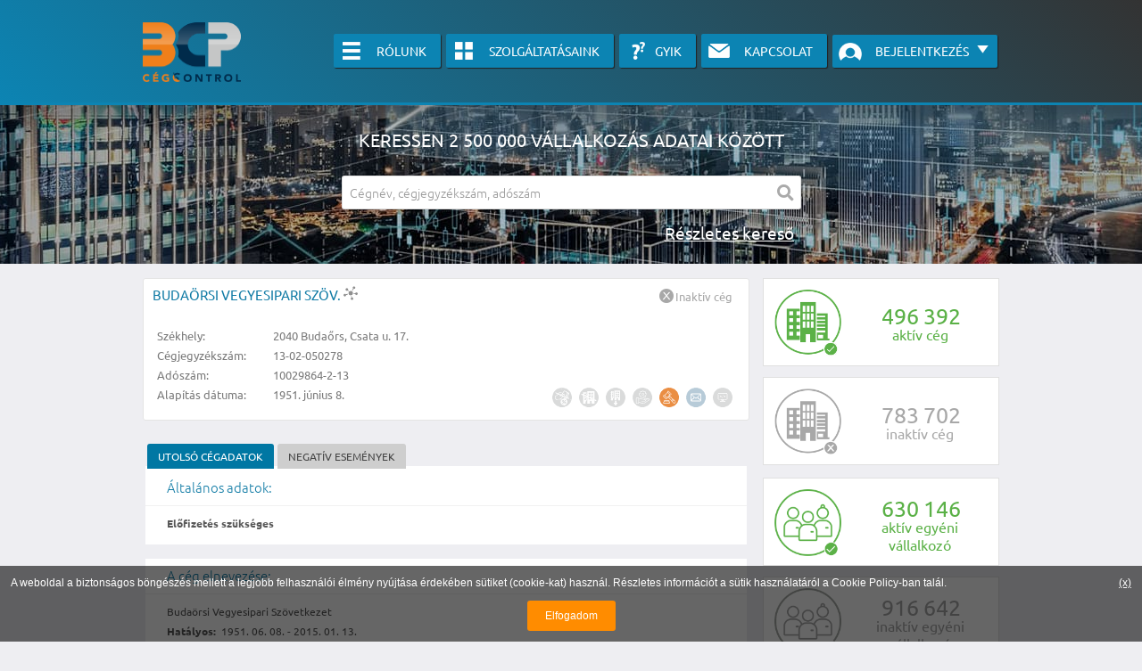

--- FILE ---
content_type: text/html; charset=utf-8
request_url: https://cegcontrol.hu/ceg/budaorsi-vegyesipari-szov-10029864/
body_size: 7749
content:
<!DOCTYPE html>


<html lang="hu">
<head>
    <meta charset="utf-8">
    <meta http-equiv="X-UA-Compatible" content="IE=edge">
    <meta name="viewport" content="width=device-width, initial-scale=1.0">
    <meta http-equiv="Content-Type" content="text/html; charset=UTF-8">

    
<meta name="description" content="Budaörsi Vegyesipari Szöv., Teljes név: Budaörsi Vegyesipari Szövetkezet &quot;végelszámolás alatt&quot;, Címe: 2040 Budaőrs, Csata u. 17."><meta name="keywords" content="Budaörsi Vegyesipari Szöv., Budaörsi Vegyesipari Szövetkezet &quot;végelszámolás alatt&quot;, cégcontrol, 2040 Budaőrs, Csata u. 17., 10029864-2-13, 13-02-050278"><title>Budaörsi Vegyesipari Szöv. - Cégcontrol - Céginformáció</title>

    

    <link rel="stylesheet" type="text/css" href="/static/css/main.css">
    <link rel="stylesheet" type="text/css" href="/static/css/masodik.css">

    
    <link rel="shortcut icon" href="/static/img/favicons/favicon.ico">
    <link rel="apple-touch-icon" sizes="57x57" href="/static/img/favicons/apple-icon-57x57.png">
    <link rel="apple-touch-icon" sizes="60x60" href="/static/img/favicons/apple-icon-60x60.png">
    <link rel="apple-touch-icon" sizes="72x72" href="/static/img/favicons/apple-icon-72x72.png">
    <link rel="apple-touch-icon" sizes="76x76" href="/static/img/favicons/apple-icon-76x76.png">
    <link rel="apple-touch-icon" sizes="114x114" href="/static/img/favicons/apple-icon-114x114.png">
    <link rel="apple-touch-icon" sizes="120x120" href="/static/img/favicons/apple-icon-120x120.png">
    <link rel="apple-touch-icon" sizes="144x144" href="/static/img/favicons/apple-icon-144x144.png">
    <link rel="apple-touch-icon" sizes="152x152" href="/static/img/favicons/apple-icon-152x152.png">
    <link rel="apple-touch-icon" sizes="180x180" href="/static/img/favicons/apple-icon-180x180.png">
    <link rel="apple-touch-icon" href="/static/img/favicons/apple-touch-icon-precomposed.png">
    <link rel="icon" type="image/png" sizes="192x192" href="/static/img/favicons/android-icon-192x192.png">
    <link rel="icon" type="image/png" sizes="96x96" href="/static/img/favicons/favicon-96x96.png">
    <link rel="icon" type="image/png" sizes="32x32" href="/static/img/favicons/favicon-32x32.png">
    <link rel="icon" type="image/png" sizes="16x16" href="/static/img/favicons/favicon-16x16.png">
    <link rel="manifest" href="/static/img/favicons/manifest.json">
    <meta name="msapplication-config" content="/static/img/favicons/browserconfig.xml">
    <meta name="msapplication-TileColor" content="#ffffff">
    <meta name="msapplication-TileImage" content="/static/img/favicons/ms-icon-144x144.png">
    <meta name="theme-color" content="#ffffff">
    

    <meta name="description" content="">
    <meta name="keywords" content="">

    
    <script type="text/javascript">
        if (!window.jQuery) {
            document.write(decodeURIComponent('%3Cscript src="/static/js/jquery-3.3.1.min.js"%3E%3C/script%3E'));
        }
    </script>
    
    <script type="text/javascript" src="/static/js/jquery.dotdotdot.js"></script>


    


    
    
    
    

    


    <link rel="stylesheet" type="text/css" href="/static/css/jquery-ui.min.css">

    
    <link rel="stylesheet" type="text/css" href="/static/css/fancytree/skin-win8/ui.fancytree.css">
    


</head>
<body>
<div id="header">
    <div id="header-wrapper" class="container-full-desktop">
        <div id="logo-link">
            <a href="/" title="Cégcontrol - céginformáció">
                <img
                        src="/static/img/logo_bcp_cegcontrol_110.png"
                        alt="BCP logo"
                        id="logo"
                />
            </a>
        </div>
        <div class="right">
            
            
            
            
            
            <div id="topbar">
                <ul>
                    <li>
                        <a
                                href="/rolunk/"
                                class="menubtn mbhome"
                                title="Céginformáció - Rólunk"
                        >Rólunk</a>
                    </li>
                    <li>
                        <a
                                href="/szolgaltatasaink/"
                                class="menubtn mbsearch"
                                title="Céginformáció - Szolgáltatásaink"
                        >Szolgáltatásaink</a>
                    </li>
                    <li>
                        <a
                                href="/gyik/"
                                class="menubtn mbareasearch"
                                title="Céginformáció - GYIK"
                        >GYIK</a>
                    </li>
                    <li>
                        <a
                                href="/kapcsolat/"
                                class="menubtn mbcontact"
                                title="Céginformáció - Kapcsolat"
                        >Kapcsolat</a>
                    </li>
                    <li>
    <div id="login">
        <a href="#" class="menubtn mblogin" title="Bejelentkezés" data-jq-dropdown="#jq-user-login">
            <span class="userdropdown">
            Bejelentkezés
            <img src="/static/img/nyil_kk.png" alt="lefele nyil"/>
        </span>

        </a>
        <div>
        </div>
    </div>

</li>
                </ul>
            </div>
        </div>
    </div>
</div>
 

<div class="searchfield">
    <div class="search-box">
        <img style="display: none;" src="/static/img/keresesikon.png" alt="Keresés ikon"/>

        <h1 class="mo">Keressen 2 500 000 vállalkozás adatai között</h1>
        <form action="/kereses/" method="post">
            <input type="hidden" name="csrfmiddlewaretoken" value="AWN6Y3r2IZ8zXHI08qf5gF0pceu3UgVi3AMKBhJg3eonGytrURvFgcjUgqANDvSP">
            <fieldset>
                <div class="search-field-wrapper">
                    <input type="text" name="query" required title="Részletes céginformáció kereső" id="id_query" autocomplete="on" placeholder="Cégnév, cégjegyzékszám, adószám">
                    <button type="submit"><i class="fa fa-search"></i></button>
                </div>

                <div class="advanced_search">
                    <a class="" style="cursor: pointer" id="advanced-search-link" title="Részletes kereső">Részletes
                        kereső</a>
                </div>
            </fieldset>
        </form>
    </div>
</div>



    <div id="advanced-search-box" style="max-height: 160px; ">
        <div class="not-logged-in">
            <p>A r&eacute;szletes kereső csak bel&eacute;pett felhaszn&aacute;l&oacute;k sz&aacute;m&aacute;ra &eacute;rhető el, haszn&aacute;lat&aacute;hoz k&eacute;rj&uuml;k jelentkezzen be, vagy vegye fel vel&uuml;nk a kapcsolatot az al&aacute;bbi linkre kattinva!</p>

            <div style="text-align: center; width: 100%;">
                <a href="/kapcsolat/" class="button manualbutton">
                    Kérjen ingyenes árajánlatot ide kattintva!
                </a>
            </div>
        </div>

    </div>


<div id="wrapper" >
    
        <div id="sidebar" class="right-desktop">
            

    <div class="company-stats">
        <div class="active">
            <img src="/static/img/aktiv_cegek.png" alt="Aktív cégek száma"/>
            <div class="digits">
                
                
                    <span class="digit">4</span>
                
                
                    <span class="digit">9</span>
                
                
                    <span class="digit thousand-sep">6</span>
                
                
                    <span class="digit">3</span>
                
                
                    <span class="digit">9</span>
                
                
                    <span class="digit">2</span>
                
            </div>
            <div class="text">aktív cég</div>
        </div>
        <div class="inactive">
            <img src="/static/img/inaktiv_cegek.png" alt="Inaktív cégek száma"/>
            <div class="digits">
                
                
                    <span class="digit">7</span>
                
                
                    <span class="digit">8</span>
                
                
                    <span class="digit thousand-sep">3</span>
                
                
                    <span class="digit">7</span>
                
                
                    <span class="digit">0</span>
                
                
                    <span class="digit">2</span>
                
            </div>
            <div class="text">inaktív cég</div>
        </div>
    </div>

            

    <div class="company-stats">
        <div class="active" style="margin-top: 14px;">
            <img src="/static/img/ev_aktiv.png" alt="Aktív egyéni vállalkozások száma"/>
            <div class="digits" style="top: 18px;">
                
                
                    <span class="digit">6</span>
                
                
                    <span class="digit">3</span>
                
                
                    <span class="digit thousand-sep">0</span>
                
                
                    <span class="digit">1</span>
                
                
                    <span class="digit">4</span>
                
                
                    <span class="digit">6</span>
                
            </div>
            <div class="text" style="top: 44px;">aktív egyéni vállalkozó</div>
        </div>
        <div class="inactive">
            <img src="/static/img/ev_inaktiv.png" alt="Inaktív egyéni vállalkozások száma"/>
            <div class="digits" style="top: 18px;">
                
                
                    <span class="digit">9</span>
                
                
                    <span class="digit">1</span>
                
                
                    <span class="digit thousand-sep">6</span>
                
                
                    <span class="digit">6</span>
                
                
                    <span class="digit">4</span>
                
                
                    <span class="digit">2</span>
                
            </div>
            <div class="text" style="top: 44px;">inaktív egyéni vállalkozó</div>
        </div>
    </div>

            
            
            
            
            
            
            
            
            
            
            
            
            
            <div class="tanusitvany2">
                <div class="text">Tanúsítványaink</div>
                <a class="megb" href="/tanusitvany/">
                    <img src="/static/img/tanusitvany/megbizhato_2025_129.png" alt="BCP Rating tanúsítvány"/>
                </a>
                <a class="kmegb" href="/tanusitvany/">
                    <img src="/static/img/tanusitvany/kiemelten_megbizhato_2025_129.png"
                         alt="BCP Rating tanúsítvány"/>
                </a>
                <a class="din" href="/tanusitvany/">
                    <img src="/static/img/tanusitvany/dinamikus_tanusitvany_2025_hu.png"
                         alt="BCP Dynamic tanúsítvány"/>
                </a>
                <a class="bovebben" href="/tanusitvany/">Bővebben</a>
            </div>
            <div class="ev-tanusitvany">
                <img src="/static/img/tanusitvany/stabilev_2024_129.png" alt="BCP Stabil EV tanúsítvány"/>
                <img src="/static/img/tanusitvany/stabilev_2025_129.png" alt="BCP Stabil EV tanúsítvány"/>
            </div>
            

    <div class="arfolyamok">
        
        <h3 title="forrás: http://napiarfolyam.hu, frissítve: 2025-11-05">Aktuális deviza árfolyamok</h3>
        <table>
            <tbody>
            <tr>
                <td><img src="/static/img/flags/us_30.png" alt="flag-us"/></td>
                <td>Amerikai dollár<br/><span>USD/HUF</span></td>
                <td class="down">
                    <span class="triangle"> &#x25BC;</span>
                    338,04

                </td>
            </tr>
            <tr>
                <td><img src="/static/img/flags/eu_30.png" alt="flag-eu"/></td>
                <td>Euró<br/><span>EUR/HUF</span></td>
                <td class="down">
                    <span class="triangle"> &#x25BC;</span>
                    388,21
                </td>
            </tr>
            <tr>
                <td><img src="/static/img/flags/gb_30.png" alt="flag-gb"/></td>
                <td>Angol font<br/><span>GBP/HUF</span></td>
                <td class="up">
                    <span class="triangle"> &#x25B2; </span>
                    440,36
                </td>
            </tr>
            <tr>
                <td><img src="/static/img/flags/sw_30.png" alt="flag-sw"/></td>
                <td>Svájci frank<br/><span>CHF/HUF</span></td>
                <td class="down">
                    <span class="triangle"> &#x25BC;</span>
                    417,26
                </td>
            </tr>
            </tbody>
        </table>
    </div>

            
            
            
            
            
            
        </div>
    
    
    <div id="content" style="background:none; padding: 0;border: none; ">
        

    <div class="company-box">


    <h2>
        
            
                <a href="/ceg/budaorsi-vegyesipari-szov-10029864/">
                    Budaörsi Vegyesipari Szöv.
                </a>
            

            
                <img src="/static/img/coi_icon_16_gray.png"
                     alt="Érdekeltségi kör előfizetés szükséges!"
                     title="Érdekeltségi kör előfizetés szükséges!"
                     width="16"
                     height="16"
                />
            
        

        
        

    </h2>
    <table>
        <tbody>
        <tr>
            
                




<td>Székhely:</td>
<td>
    
    
    
    
    
    
    
    
    
    2040 Budaőrs, Csata u. 17.
    
</td>
            
        </tr>
        <tr>
            
                <td>Cégjegyzékszám:</td>
                <td>13-02-050278</td>
            
        </tr>
        
            <tr>
                <td>Adószám:</td>
                <td>10029864-2-13</td>
            </tr>
        
        <tr>
            <td>Alapítás dátuma:</td>
            <td>1951. június 8.</td>
        </tr>
        </tbody>
    </table>
    <div class="indicators not-logged-in">
        <div class="tooltip">
            
                <img src="/static/img/indicators/koztartozasmentes_ff_22.png" alt="Köztartozásmentes adózó"
                     title="Köztartozásmentes adózó"/>
            
            <span class="tooltiptext">Köztartozásmentes adózó</span>
        </div>

        <div class="tooltip">
            
                <img src="/static/img/indicators/felszamolt_ff_22.png" alt="Felszámolva" title="Felszámolt cég"/>
            
            <span class="tooltiptext">Felszámolt cég</span>
        </div>

        <div class="tooltip">
            
                <img src="/static/img/indicators/felsz_alatt_ff_22.png" alt="Felszámolás"
                     title="Felszámolás"/>
            
            <span class="tooltiptext">Felszámolás</span>
        </div>

        <div class="tooltip">
            
                <img src="/static/img/indicators/egyeb_nav_ff_22.png" alt="Egyéb eljárás"
                     title="Egyéb eljárás"/>
            
            <span class="tooltiptext">Egyéb eljárás</span>
        </div>

        <div class="tooltip">
            
                <img src="/static/img/indicators/jogi_22.png" alt="Jogi eljárás"
                     title="Jogi eljárás"/>
            
            <span class="tooltiptext">Jogi eljárás</span>
        </div>

        <div class="tooltip">
            
                <img src="/static/img/indicators/mail_sz_22.png" alt="E-mail cím" title="E-mail cím"/>
            
            <span class="tooltiptext">E-mail cím</span>
        </div>

        <div class="tooltip">
            
                <img src="/static/img/indicators/web_ff_22.png" alt="Weboldal" title="Weboldal"/>
            
            <span class="tooltiptext">Weboldal</span>
        </div>

        
        
        
        
        
        
        
        
        
        
        
        
        
        
        
        
        

    </div>
    <div class="status not-logged-in">
        
            <img src="/static/img/inaktiv.png"/>
            <div class="inactive">Inaktív cég</div>
        
    </div>
    <div class="certification not-logged-in">
        
    </div>
    <div class="dynamic_certification not-logged-in">
        
    </div>
    
    
    
    
    
    
    
    
    
    
    



    </div>

        <div id="tabs">
            <ul class="tabheader">
                <li><a href="#tabs-riport">
                    
                        Utolsó cégadatok
                    
                </a></li>
                
                
                    <li><a href="#tabs-negativ-esemenyek">Negatív események</a></li>
                
            </ul>

            <div id="tabs-riport">
                
                    
                        <div class="property-row" id="p_general_details">
                            <div class="title">
                                Általános adatok:
                            </div>
                            
                                <div class="property">
                                    <div class="line">
                                        <a href="#vegye_fel_a_kapcsolatot"
                                           class="subsription_required">
                                            <strong>Előfizetés szükséges</strong>
                                        </a>
                                    </div>
                                </div>
                            
                        </div>
                    
                    
                    
                
                    
                        <div class="property-row" id="p_long_name">
                            <div class="title">
                                A cég elnevezése:
                            </div>
                            
                                
<div class="property">
    
        <div class="line">
            
                <h3>Budaörsi Vegyesipari Szövetkezet</h3><br/>
            
            <strong>Hatályos:</strong>&nbsp; 1951. 06. 08. - 2015. 01. 13.&nbsp;<em></em>
        </div>
    
        <div class="line">
            
                <h3>Budaörsi Vegyesipari Szövetkezet &quot;végelszámolás alatt&quot;</h3><br/>
            
            <strong>Hatályos:</strong>&nbsp; 2014. 12. 04. - 2016. 04. 27.&nbsp;<em></em>
        </div>
    
        <div class="line">
            
                <h3>Budaörsi Vegyesipari Szövetkezet &quot;végelszámolás alatt&quot;</h3><br/>
            
            <strong>Hatályos:</strong>&nbsp; 2015. 01. 13. - ...&nbsp;<em></em>
        </div>
    
</div>
                            
                        </div>
                    
                    
                    
                
                    
                        <div class="property-row" id="p_short_name">
                            <div class="title">
                                A cég rövidített elnevezése:
                            </div>
                            
                                
<div class="property">
    
        <div class="line">
            
                <h3>Budaörsi Vegyesipari Szöv.</h3><br/>
            
            <strong>Hatályos:</strong>&nbsp; 1951. 06. 08. - ...&nbsp;<em></em>
        </div>
    
</div>
                            
                        </div>
                    
                    
                    
                
                    
                    
                    
                
                    
                        <div class="property-row" id="p_address">
                            <div class="title">
                                A cég székhelye:
                            </div>
                            
                                
<div class="property">
    
        <div class="line">
            
                <h3>2040 Budaőrs, Csata u. 17.</h3><br/>
            
            <strong>Hatályos:</strong>&nbsp; 1951. 06. 08. - 2016. 04. 27.&nbsp;<em></em>
        </div>
    
</div>
                            
                        </div>
                    
                    
                    
                
                    
                    
                    
                
                    
                        <div class="property-row" id="p_branches">
                            <div class="title">
                                A cég fióktelepe(i):
                            </div>
                            
                                <div class="property">
                                    <div class="line">
                                        <a href="#vegye_fel_a_kapcsolatot"
                                           class="subsription_required">
                                            <strong>Előfizetés szükséges</strong>
                                        </a>
                                    </div>
                                </div>
                            
                        </div>
                    
                    
                    
                
                    
                        <div class="property-row" id="p_constituent_document_date">
                            <div class="title">
                                A létesítő okirat kelte:
                            </div>
                            
                                <div class="property">
                                    <div class="line">
                                        <a href="#vegye_fel_a_kapcsolatot"
                                           class="subsription_required">
                                            <strong>Előfizetés szükséges</strong>
                                        </a>
                                    </div>
                                </div>
                            
                        </div>
                    
                    
                    
                
                    
                    
                    
                
                    
                    
                    
                
                    
                        <div class="property-row" id="p_registered_capital">
                            <div class="title">
                                A cég jegyzett tőkéje:
                            </div>
                            
                                <div class="property">
                                    <div class="line">
                                        <a href="#vegye_fel_a_kapcsolatot"
                                           class="subsription_required">
                                            <strong>Előfizetés szükséges</strong>
                                        </a>
                                    </div>
                                </div>
                            
                        </div>
                    
                    
                    
                
                    
                        <div class="property-row" id="p_representatives">
                            <div class="title">
                                A képviseletre jogosult(ak) adatai:
                            </div>
                            
                                <div class="property">
                                    <div class="line">
                                        <a href="#vegye_fel_a_kapcsolatot"
                                           class="subsription_required">
                                            <strong>Előfizetés szükséges</strong>
                                        </a>
                                    </div>
                                </div>
                            
                        </div>
                    
                    
                    
                
                    
                        <div class="property-row" id="p_auditors">
                            <div class="title">
                                A könyvvizsgáló(k) adatai:
                            </div>
                            
                                <div class="property">
                                    <div class="line">
                                        <a href="#vegye_fel_a_kapcsolatot"
                                           class="subsription_required">
                                            <strong>Előfizetés szükséges</strong>
                                        </a>
                                    </div>
                                </div>
                            
                        </div>
                    
                    
                    
                
                    
                    
                    
                
                    
                    
                    
                
                    
                    
                    
                
                    
                        <div class="property-row" id="p_statistical_code">
                            <div class="title">
                                A cég statisztikai számjele:
                            </div>
                            
                                <div class="property">
                                    <div class="line">
                                        <a href="#vegye_fel_a_kapcsolatot"
                                           class="subsription_required">
                                            <strong>Előfizetés szükséges</strong>
                                        </a>
                                    </div>
                                </div>
                            
                        </div>
                    
                    
                    
                
                    
                        <div class="property-row" id="p_tax_number">
                            <div class="title">
                                A cég adószáma:
                            </div>
                            
                                <div class="property">
                                    <div class="line">
                                        <a href="#vegye_fel_a_kapcsolatot"
                                           class="subsription_required">
                                            <strong>Előfizetés szükséges</strong>
                                        </a>
                                    </div>
                                </div>
                            
                        </div>
                    
                    
                    
                
                    
                    
                    
                
                    
                    
                    
                
                    
                    
                    
                
                    
                    
                    
                
                    
                        <div class="property-row" id="p_succesorless_termination">
                            <div class="title">
                                A jogutód nélküli megszűnés elhatározásának dátuma:
                            </div>
                            
                                <div class="property">
                                    <div class="line">
                                        <a href="#vegye_fel_a_kapcsolatot"
                                           class="subsription_required">
                                            <strong>Előfizetés szükséges</strong>
                                        </a>
                                    </div>
                                </div>
                            
                        </div>
                    
                    
                    
                
                    
                        <div class="property-row" id="p_voluntary_liquidation">
                            <div class="title">
                                A végelszámolás kezdete és befejezése:
                            </div>
                            
                                <div class="property">
                                    <div class="line">
                                        <a href="#vegye_fel_a_kapcsolatot"
                                           class="subsription_required">
                                            <strong>Előfizetés szükséges</strong>
                                        </a>
                                    </div>
                                </div>
                            
                        </div>
                    
                    
                    
                
                    
                    
                    
                
                    
                    
                    
                
                    
                    
                    
                
                    
                    
                    
                
                    
                    
                    
                
                    
                        <div class="property-row" id="p_bank_accounts">
                            <div class="title">
                                A cég pénzforgalmi jelzőszáma:
                            </div>
                            
                                <div class="property">
                                    <div class="line">
                                        <a href="#vegye_fel_a_kapcsolatot"
                                           class="subsription_required">
                                            <strong>Előfizetés szükséges</strong>
                                        </a>
                                    </div>
                                </div>
                            
                        </div>
                    
                    
                    
                
                    
                    
                    
                
                    
                    
                    
                
                    
                    
                    
                
                    
                    
                    
                
                    
                    
                    
                
                    
                        <div class="property-row" id="p_emails_and_webpages">
                            <div class="title">
                                A cég elektronikus elérhetősége:
                            </div>
                            
                                <div class="property">
                                    <div class="line">
                                        <a href="#vegye_fel_a_kapcsolatot"
                                           class="subsription_required">
                                            <strong>Előfizetés szükséges</strong>
                                        </a>
                                    </div>
                                </div>
                            
                        </div>
                    
                    
                    
                
                    
                    
                    
                
                    
                    
                    
                
                    
                    
                    
                
                    
                        <div class="property-row" id="p_company_registration_number">
                            <div class="title">
                                A cég cégjegyzékszámai:
                            </div>
                            
                                <div class="property">
                                    <div class="line">
                                        <a href="#vegye_fel_a_kapcsolatot"
                                           class="subsription_required">
                                            <strong>Előfizetés szükséges</strong>
                                        </a>
                                    </div>
                                </div>
                            
                        </div>
                    
                    
                    
                
                    
                    
                    
                
                    
                    
                    
                
                    
                    
                    
                
                    
                    
                    
                
                    
                    
                    
                
                    
                    
                    
                
                    
                    
                    
                
                    
                    
                    
                
                    
                    
                    
                
                    
                    
                    
                
                    
                    
                    
                
                    
                    
                    
                
                    
                    
                    
                
                    
                    
                    
                
                    
                    
                    
                
                    
                    
                    
                
                    
                    
                    
                
                    
                    
                    
                
                    
                    
                    
                
                    
                    
                    
                
                    
                    
                    
                
                    
                    
                    
                
                    
                    
                    
                
                    
                    
                    
                
                    
                    
                    
                
                    
                    
                    
                
                    
                    
                    
                
                    
                    
                    
                
                    
                    
                    
                
                    
                    
                    
                
                    
                    
                    
                
                    
                    
                    
                
                    
                    
                    
                
                    
                    
                    
                
                    
                    
                    
                
                    
                    
                    
                
                    
                    
                    
                
                    
                    
                    
                

                
                    <div class="property-row" id="p_beszamolok">
                        <div class="title">
                            Beszámolók:
                        </div>
                        <div class="property" id="besz-tabs">

                            <ul class="tabheader">
                                <li>
                                    <a href="#beszamolo_osszegzes">Összesítés
                                    </a>
                                </li>
                                <li><a href="#beszamolo_2014-01-01-2014-12-31">2014</a></li><li><a href="#beszamolo_2015-01-01-2015-10-12">2015</a></li>
                            </ul>
                            <div id="beszamolo_osszegzes">
                                <div class="line">
                                    <table class="beszamolo">
                                        <tr>
                                            <th colspan="2"><br/><br/><br/>Típus</th>
                                            
                                                <th>
                                                    2014-01-01<br/>
                                                    -<br/> 2014-12-31
                                                    <div style="text-align: right; color: #898989;padding: 0;margin: 0;">
                                                        
                                                            eHUF
                                                        
                                                    </div>
                                                </th>
                                            
                                                <th>
                                                    2015-01-01<br/>
                                                    -<br/> 2015-10-12
                                                    <div style="text-align: right; color: #898989;padding: 0;margin: 0;">
                                                        
                                                            eHUF
                                                        
                                                    </div>
                                                </th>
                                            
                                        </tr>
                                        
                                            <tr>
                                                <th class="sorszam">1.</th>
                                                <th class="elnevezes" title="Nettó árbevétel"
                                                    style="width: 220px;">
                                                    Nettó árbevétel
                                                </th>
                                                
                                                    <td class="adat"
                                                        colspan="2"
                                                        rowspan="15">
                                                        <strong style="color:rgb(88, 88, 88);">
                                                            Előfizetés szükséges
                                                        </strong>
                                                    </td>
                                                
                                            </tr>
                                        
                                            <tr>
                                                <th class="sorszam">2.</th>
                                                <th class="elnevezes" title="Egyéb bevételek"
                                                    style="width: 220px;">
                                                    Egyéb bevételek
                                                </th>
                                                
                                            </tr>
                                        
                                            <tr>
                                                <th class="sorszam">3.</th>
                                                <th class="elnevezes" title="Értékcsökkenési leírás"
                                                    style="width: 220px;">
                                                    Értékcsökkenési leírás
                                                </th>
                                                
                                            </tr>
                                        
                                            <tr>
                                                <th class="sorszam">4.</th>
                                                <th class="elnevezes" title="Üzemi/üzleti eredmény"
                                                    style="width: 220px;">
                                                    Üzemi/üzleti eredmény
                                                </th>
                                                
                                            </tr>
                                        
                                            <tr>
                                                <th class="sorszam">5.</th>
                                                <th class="elnevezes" title="Adózás előtti eredmény"
                                                    style="width: 220px;">
                                                    Adózás előtti eredmény
                                                </th>
                                                
                                            </tr>
                                        
                                            <tr>
                                                <th class="sorszam">6.</th>
                                                <th class="elnevezes" title="Adózott eredmény"
                                                    style="width: 220px;">
                                                    Adózott eredmény
                                                </th>
                                                
                                            </tr>
                                        
                                            <tr>
                                                <th class="sorszam">7.</th>
                                                <th class="elnevezes" title="Befektetett eszközök"
                                                    style="width: 220px;">
                                                    Befektetett eszközök
                                                </th>
                                                
                                            </tr>
                                        
                                            <tr>
                                                <th class="sorszam">8.</th>
                                                <th class="elnevezes" title="Forgóeszközök"
                                                    style="width: 220px;">
                                                    Forgóeszközök
                                                </th>
                                                
                                            </tr>
                                        
                                            <tr>
                                                <th class="sorszam">9.</th>
                                                <th class="elnevezes" title="Követelések"
                                                    style="width: 220px;">
                                                    Követelések
                                                </th>
                                                
                                            </tr>
                                        
                                            <tr>
                                                <th class="sorszam">10.</th>
                                                <th class="elnevezes" title="Pénzeszközök"
                                                    style="width: 220px;">
                                                    Pénzeszközök
                                                </th>
                                                
                                            </tr>
                                        
                                            <tr>
                                                <th class="sorszam">11.</th>
                                                <th class="elnevezes" title="Eszközök összesen"
                                                    style="width: 220px;">
                                                    Eszközök összesen
                                                </th>
                                                
                                            </tr>
                                        
                                            <tr>
                                                <th class="sorszam">12.</th>
                                                <th class="elnevezes" title="Saját tőke"
                                                    style="width: 220px;">
                                                    Saját tőke
                                                </th>
                                                
                                            </tr>
                                        
                                            <tr>
                                                <th class="sorszam">13.</th>
                                                <th class="elnevezes" title="Hosszú lejáratú kötelezettségek"
                                                    style="width: 220px;">
                                                    Hosszú lejáratú kötelezettségek
                                                </th>
                                                
                                            </tr>
                                        
                                            <tr>
                                                <th class="sorszam">14.</th>
                                                <th class="elnevezes" title="Rövid lejáratú kötelezettségek"
                                                    style="width: 220px;">
                                                    Rövid lejáratú kötelezettségek
                                                </th>
                                                
                                            </tr>
                                        
                                            <tr>
                                                <th class="sorszam">15.</th>
                                                <th class="elnevezes" title="Kötelezettségek"
                                                    style="width: 220px;">
                                                    Kötelezettségek
                                                </th>
                                                
                                            </tr>
                                        
                                    </table>
                                </div>
                            </div>
                            
                                <div id="beszamolo_2014-01-01-2014-12-31">
                                    
                                        <div class="line">
                                            <strong style="color:rgb(88, 88, 88);">Előfizetés szükséges</strong>
                                        </div>
                                    

                                </div>
                            
                                <div id="beszamolo_2015-01-01-2015-10-12">
                                    
                                        <div class="line">
                                            <strong style="color:rgb(88, 88, 88);">Előfizetés szükséges</strong>
                                        </div>
                                    

                                </div>
                            
                        </div>
                    </div>

                
            </div>
            
            
                <div id="tabs-negativ-esemenyek">
                    <div class="property-row">
                        <div class="property">
                            <div class="line" style="border-top:none">
                                <strong>Előfizetés szükséges</strong>
                            </div>
                        </div>
                    </div>
                </div>
            
        </div>

        <div class="company-public-listing" style="padding: 10px;" id="vegye_fel_a_kapcsolatot">
            <p>
                A részletes adatok csak előfizetőink részére érhetőek el! Ha szeretne regisztrálni, kattintson az alábbi linkre és vegye fel velünk a kapcsolatot.
            </p>
            
                <div style="text-align: center; width: 100%;">
                    <a class="button manualbutton" href="/kapcsolat/">
                        Vegye fel velünk a kapcsolatot, kérjen ingyenes ajánlatot itt!
                    </a>
                </div>
            
        </div>
    </div>

</div>
<div id="footer">
    <div id="footer-wrapper">
        <ul class="left">
            <li>
                BCP &#169; Minden jog fenntartva.
            </li>
        </ul>
        <ul class="right">
            <li><a href="/rolunk/" title="Rólunk">Rólunk</a></li>
            <li><a href="/oldal/aszf/" title="ÁSZF">ÁSZF</a></li>
            <li><a href="/oldal/impresszum/" title="Impresszum">Impresszum</a></li>
            <li><a href="/oldal/jogi-nyilatkozat/" title="Jogi nyilatkozat">Jogi nyilatkozat</a>
            </li>
            <li><a href="/oldal/ugyfel-tajekoztato/" title="Ügyfél tájékoztató">Ügyfél
                tájékoztató</a></li>
            <li><a href="/oldal/cookie-policy/" title="Cookie Policy">Cookie Policy</a></li>
            <li><a href="/szolgaltatasaink/" title="Szolgáltatások">Szolgáltatások</a></li>
            <li><a href="/gyik/" title="GYIK">GYIK</a></li>
            <li><a href="/kapcsolat/" title="Kapcsolat">Kapcsolat</a></li>
        </ul>
    </div>
</div>

    <div id="jq-user-login" class="jq-dropdown jq-dropdown-tip jq-dropdown-anchor-right">
        <div class="jq-dropdown-panel">
            
            <p id="bad_pw">Hibás felhasználónév vagy jelszó!</p>
            <form action="/login/" id="user-login-form" method="post">
    <input type="hidden" name="csrfmiddlewaretoken" value="AWN6Y3r2IZ8zXHI08qf5gF0pceu3UgVi3AMKBhJg3eonGytrURvFgcjUgqANDvSP">
    <fieldset>
        <img src="/static/img/felhasznalonev_a.png"/><input type="text" name="username_or_email" required id="id_username_or_email" placeholder="E-mail cím"><br/>
        <img src="/static/img/jelszo_a.png"/><input type="password" name="password" required id="id_password" autocomplete="off" placeholder="Jelszó"><br/>

        <input id="user-login-button" type="submit" title="Bejelentkezés" value="Bejelentkezés"/>
    </fieldset>
</form>
        </div>
    </div>


<script type="text/javascript" src="/static/js/js.cookie-2.2.0.min.js"></script>
<script src="/static/js/jquery-ui.min.js"></script>
<script src="/static/js/main.js"></script>
<script src="/static/js/jquery.qubit.js"></script>
<script src="/static/js/jquery.bonsai.js"></script>
<script type="text/javascript" src="/static/js/oms.min.js"></script>
<script type="text/javascript" src="/static/js/jquery.dropdown.min.js"></script>
<script type="text/javascript" src="/static/js/jquery.fancytree-all.js"></script>

</body>
</html>



--- FILE ---
content_type: text/css
request_url: https://cegcontrol.hu/static/css/main.css
body_size: 35925
content:
@import "normalize/normalize.css";@import "fonts/ubuntu-local.css";@import "fonts/trajan_pro.css";@import "select2/select2.css";.clear:after,.row:after,dl:after{clear:both}.blockquote,.em,blockquote,dfn,em{font-style:italic}.no-select,button[disabled],html input[disabled]{cursor:default}.hyphenation{-ms-word-break:break-all;word-break:break-all;-webkit-hyphens:auto;-moz-hyphens:auto;hyphens:auto}.inlineblockIEhack{display:inline-block;*display:inline;zoom:1}.select,.select select,article,aside,details,dl dd,dl dt,figcaption,figure,footer,header,hgroup,main,nav,section,summary{display:block}*,:after,:before{-webkit-box-sizing:border-box;-moz-box-sizing:border-box;box-sizing:border-box}html{font-size:100%;-ms-text-size-adjust:100%;-webkit-text-size-adjust:100%}button,html,input,select,textarea{font-family:sans-serif}body,button,fieldset,form,input,legend,select,textarea{margin:0}audio,canvas,progress,video{display:inline-block;vertical-align:baseline}audio:not([controls]){display:none;height:0}[hidden],template{display:none}img{border:0}svg:not(:root){overflow:hidden}body{font-size:16px;font-size:1rem;line-height:22px;line-height:1.375rem;color:#585858;font-weight:400}p{margin:0 0 1em;font-size:.9rem}a{color:#13779e;background:0 0;text-decoration:underline}.h1,.h2,.h3,h1,h2,h3{color:#343434;font-weight:400}a:active,a:hover{outline:0;text-decoration:none}.h1,.h2,.h3,.h4,.h5,.h6,h1,h2,h3,h4,h5,h6{font-family:Ubuntu,sans-serif;margin:0}.h1,h1{font-size:32px;font-size:2rem;line-height:38px;line-height:2.375rem;margin-top:.7em;margin-bottom:.5em}.h2,h2{font-size:26px;font-size:1.625rem;line-height:32px;line-height:2rem;margin-top:1.4em;margin-bottom:.2em}.h3,.h4,h3,h4{margin-top:1em;margin-bottom:.2em}.h3,h3{font-size:22px;font-size:1.375rem;line-height:28px;line-height:1.75rem}.h4,h4,legend{line-height:24px}.h4,h4{font-size:18px;font-size:1.125rem;line-height:1.5rem;color:#343434;font-weight:400}.h5,.h6,h5,h6{margin-top:1em;margin-bottom:.1em;color:#343434;font-weight:400}.h5,h5{font-size:16px;font-size:1rem;line-height:22px;line-height:1.375rem}.h6,h6{font-size:14px;font-size:.875rem;line-height:20px;line-height:1.25rem}.strong,b,strong{font-weight:700}.abbr[title],abbr[title]{border-bottom:1px dotted}.small,small{font-size:80%}.mark,mark{background:#ff0;color:#000}.hr,form#erdkorform,hr{background:#eee}.sub,.sup,sub,sup{font-size:75%;line-height:0;position:relative;vertical-align:baseline}.sup,sup{top:-.5em}.sub,sub{bottom:-.25em}.del,del{text-decoration:line-through}.button,.button:active,.button:hover{text-decoration:none}figure{margin:1em 40px}.hr,hr{-moz-box-sizing:content-box;box-sizing:content-box;height:1px;border:0;margin-top:1em;margin-bottom:1em}ol,ul{margin:1em 0 2em;padding:0 0 0 40px}ol li,ul li{margin-bottom:5px}dl:after,dl:before{content:" ";display:table}dl dt{float:left;width:25%;font-weight:400}dl dd{overflow:hidden}.blockquote,blockquote{font-family:sans-serif;font-weight:400;color:#424242;margin:3em 0}.blockquote p,blockquote p{font-size:22px;font-size:1.375rem;line-height:28px;line-height:1.75rem;margin-bottom:.4em}.blockquote cite,blockquote cite{font-size:13px;font-size:.8125rem;line-height:19px;line-height:1.1875rem;font-weight:700;font-style:normal;color:#777}caption{font-size:18px;font-size:1.125rem;line-height:normal;font-weight:700;text-align:left;padding:.5em 0;border-bottom:1px solid #d7d7d7}table{font-size:14px;font-size:.875rem;border-collapse:collapse;border-spacing:0;width:100%;text-align:left}table tbody td,table tbody th,table tfoot td,table tfoot th,table thead td,table thead th{color:#585858;padding:3px}code,kbd,pre,samp{font-size:13px;font-size:.8125rem;line-height:18px;line-height:1.125rem;word-wrap:break-word;font-family:'courier new',monospace,serif;color:#272727;background-color:#f1f1f1;font-weight:400;padding:5px;white-space:pre-wrap}pre{padding:10px;overflow:auto;border:1px solid #d7d7d7}fieldset,legend{border:0;margin:0;padding:0}legend{font-size:18px;font-size:1.125rem;line-height:1.5rem;font-weight:700}.form{padding-top:1em;padding-bottom:1em}button,input,label,optgroup,select,textarea{color:inherit;font:inherit;margin:0}.button,input{line-height:normal}input[type=text],input[type=email],input[type=password],input[type=tel],input[type=number],input[type=date]{height:36px;padding:0 .4rem!important;background-color:#fff;border:1px solid #e2e2e2!important;-webkit-appearance:none;-moz-appearance:textfield;-webkit-border-radius:0;border-radius:0;font-size:.85rem!important}input[type=text]:focus,input[type=email]:focus,input[type=password]:focus,input[type=tel]:focus,input[type=number]:focus,input[type=date]:focus,textarea:focus{border:1px solid #a0a0a0!important}input[type=number]::-webkit-inner-spin-button,input[type=number]::-webkit-outer-spin-button{-webkit-appearance:none;margin:0}input[type=date]::-webkit-inner-spin-button{display:none;-webkit-appearance:none}input[type=radio],input[type=checkbox]{box-sizing:border-box;padding:0}input[type=number]::-webkit-inner-spin-button,input[type=number]::-webkit-outer-spin-button{height:auto}input[type=search]{-webkit-appearance:textfield;-moz-appearance:textfield;-moz-box-sizing:content-box;-webkit-box-sizing:content-box;box-sizing:content-box}input[type=search]::-webkit-search-cancel-button,input[type=search]::-webkit-search-decoration{-webkit-appearance:none}textarea{background-color:#fff;border:1px solid #e2e2e2!important;overflow:auto}select{text-transform:none;height:36px;padding:0 .4em;background-color:#fff;border:1px solid #ccc}optgroup{font-weight:700}button{overflow:visible;text-transform:none}button,html input[type=button],input[type=reset],input[type=submit]{-webkit-appearance:button;cursor:pointer}button::-moz-focus-inner,input::-moz-focus-inner{border:0;padding:0}::-webkit-input-placeholder{color:#999}:-moz-placeholder{color:#999}::-moz-placeholder{color:#999}:-ms-input-placeholder{color:#999}.button{border:1px solid #d7d7d7;background-color:#f3f3f3;padding:.5em 1em;color:#363636;display:inline-block;-webkit-transition:all .3s;-moz-transition:all .3s;transition:all .3s}.button:hover{background:#f9f9f9}.button-link,.no-background,.select select{background:0 0}.button-link{color:#13779e;text-decoration:underline;border:0;padding:0}.button-link:hover{text-decoration:none}.button-link:active{outline:0}.select{border:1px solid #ccc;overflow:hidden;height:36px;line-height:32px;padding:0 .4em;position:relative}.select:before{content:"";border:6px solid transparent;border-top-color:#676767;top:50%;right:10px;margin-top:-3px;pointer-events:none;position:absolute}.select select{-webkit-appearance:none;-moz-appearance:none;width:120%;height:36px;padding:0;line-height:normal;border:0}.select select:focus{outline:0}.clear:after,.clear:before{content:" ";display:table}.row:after,.row:before{content:"";display:table}.row{position:relative;margin-left:-15px;margin-right:-15px}.container,.container-full{margin-left:auto;margin-right:auto}.container{padding-left:15px;padding-right:15px}.container-full{padding-left:0;padding-right:0}@media only screen and (min-width:740px){.container-full-tablet,.container-tablet{width:720px;margin-left:auto;margin-right:auto}.container,.container-full{width:720px}.container-tablet{padding-left:15px;padding-right:15px}.container-full-tablet{padding-left:0;padding-right:0}}@media only screen and (min-width:980px){.container-desktop,.container-full-desktop{width:960px;margin-left:auto;margin-right:auto}.container,.container-full{width:960px}.container-desktop{padding-left:15px;padding-right:15px}.container-full-desktop{padding-left:0;padding-right:0}}@media only screen and (min-width:1140px){.container-full-hd,.container-hd{width:1120px;margin-left:auto;margin-right:auto}.container,.container-full{width:1120px}.container-hd{padding-left:15px;padding-right:15px}.container-full-hd{padding-left:0;padding-right:0}}.col-1,.col-10,.col-11,.col-12,.col-2,.col-3,.col-4,.col-5,.col-6,.col-7,.col-8,.col-9{padding-left:15px;padding-right:15px;position:relative;float:left}.col-1{width:8.33333333%}.col-2{width:16.66666667%}.col-3{width:25%}.col-4{width:33.33333333%}.col-5{width:41.66666667%}.col-6{width:50%}.col-7{width:58.33333333%}.col-8{width:66.66666667%}.col-9{width:75%}.col-10{width:83.33333333%}.col-11{width:91.66666667%}.col-12{width:100%}.push-1{left:8.33333333%}.push-2{left:16.66666667%}.push-3{left:25%}.push-4{left:33.33333333%}.push-5{left:41.66666667%}.push-6{left:50%}.push-7{left:58.33333333%}.push-8{left:66.66666667%}.push-9{left:75%}.push-10{left:83.33333333%}.push-11{left:91.66666667%}.pull-1{left:-8.33333333%}.pull-2{left:-16.66666667%}.pull-3{left:-25%}.pull-4{left:-33.33333333%}.pull-5{left:-41.66666667%}.pull-6{left:-50%}.pull-7{left:-58.33333333%}.pull-8{left:-66.66666667%}.pull-9{left:-75%}.pull-10{left:-83.33333333%}.pull-11{left:-91.66666667%}.row-top-5{padding-top:5px}.row-top-10{padding-top:10px}.row-top-15{padding-top:15px}.row-top-20{padding-top:20px}.row-top-25{padding-top:25px}.row-top-30{padding-top:30px}.row-top-35{padding-top:35px}.row-top-40{padding-top:40px}.row-top-45{padding-top:45px}.row-top-50{padding-top:50px}.row-top-55{padding-top:55px}.row-top-60{padding-top:60px}.row-bottom-5{padding-bottom:5px}.row-bottom-10{padding-bottom:10px}.row-bottom-15{padding-bottom:15px}.row-bottom-20{padding-bottom:20px}.row-bottom-25{padding-bottom:25px}.row-bottom-30{padding-bottom:30px}.row-bottom-35{padding-bottom:35px}.row-bottom-40{padding-bottom:40px}.row-bottom-45{padding-bottom:45px}.row-bottom-50{padding-bottom:50px}.row-bottom-55{padding-bottom:55px}.row-bottom-60{padding-bottom:60px}@media only screen and (min-width:740px){.col-1-tablet,.col-10-tablet,.col-11-tablet,.col-12-tablet,.col-2-tablet,.col-3-tablet,.col-4-tablet,.col-5-tablet,.col-6-tablet,.col-7-tablet,.col-8-tablet,.col-9-tablet{padding-left:15px;padding-right:15px;position:relative;float:left}.col-1-tablet{width:8.33333333%}.col-2-tablet{width:16.66666667%}.col-3-tablet{width:25%}.col-4-tablet{width:33.33333333%}.col-5-tablet{width:41.66666667%}.col-6-tablet{width:50%}.col-7-tablet{width:58.33333333%}.col-8-tablet{width:66.66666667%}.col-9-tablet{width:75%}.col-10-tablet{width:83.33333333%}.col-11-tablet{width:91.66666667%}.col-12-tablet{width:100%}.push-1-tablet{left:8.33333333%}.push-2-tablet{left:16.66666667%}.push-3-tablet{left:25%}.push-4-tablet{left:33.33333333%}.push-5-tablet{left:41.66666667%}.push-6-tablet{left:50%}.push-7-tablet{left:58.33333333%}.push-8-tablet{left:66.66666667%}.push-9-tablet{left:75%}.push-10-tablet{left:83.33333333%}.push-11-tablet{left:91.66666667%}.pull-1-tablet{left:-8.33333333%}.pull-2-tablet{left:-16.66666667%}.pull-3-tablet{left:-25%}.pull-4-tablet{left:-33.33333333%}.pull-5-tablet{left:-41.66666667%}.pull-6-tablet{left:-50%}.pull-7-tablet{left:-58.33333333%}.pull-8-tablet{left:-66.66666667%}.pull-9-tablet{left:-75%}.pull-10-tablet{left:-83.33333333%}.pull-11-tablet{left:-91.66666667%}.row-top-5-tablet{padding-top:5px}.row-top-10-tablet{padding-top:10px}.row-top-15-tablet{padding-top:15px}.row-top-20-tablet{padding-top:20px}.row-top-25-tablet{padding-top:25px}.row-top-30-tablet{padding-top:30px}.row-top-35-tablet{padding-top:35px}.row-top-40-tablet{padding-top:40px}.row-top-45-tablet{padding-top:45px}.row-top-50-tablet{padding-top:50px}.row-top-55-tablet{padding-top:55px}.row-top-60-tablet{padding-top:60px}.row-bottom-5-tablet{padding-bottom:5px}.row-bottom-10-tablet{padding-bottom:10px}.row-bottom-15-tablet{padding-bottom:15px}.row-bottom-20-tablet{padding-bottom:20px}.row-bottom-25-tablet{padding-bottom:25px}.row-bottom-30-tablet{padding-bottom:30px}.row-bottom-35-tablet{padding-bottom:35px}.row-bottom-40-tablet{padding-bottom:40px}.row-bottom-45-tablet{padding-bottom:45px}.row-bottom-50-tablet{padding-bottom:50px}.row-bottom-55-tablet{padding-bottom:55px}.row-bottom-60-tablet{padding-bottom:60px}}@media only screen and (min-width:980px){.col-1-desktop,.col-10-desktop,.col-11-desktop,.col-12-desktop,.col-2-desktop,.col-3-desktop,.col-4-desktop,.col-5-desktop,.col-6-desktop,.col-7-desktop,.col-8-desktop,.col-9-desktop{padding-left:15px;padding-right:15px;position:relative;float:left}.col-1-desktop{width:8.33333333%}.col-2-desktop{width:16.66666667%}.col-3-desktop{width:25%}.col-4-desktop{width:33.33333333%}.col-5-desktop{width:41.66666667%}.col-6-desktop{width:50%}.col-7-desktop{width:58.33333333%}.col-8-desktop{width:66.66666667%}.col-9-desktop{width:75%}.col-10-desktop{width:83.33333333%}.col-11-desktop{width:91.66666667%}.col-12-desktop{width:100%}.push-1-desktop{left:8.33333333%}.push-2-desktop{left:16.66666667%}.push-3-desktop{left:25%}.push-4-desktop{left:33.33333333%}.push-5-desktop{left:41.66666667%}.push-6-desktop{left:50%}.push-7-desktop{left:58.33333333%}.push-8-desktop{left:66.66666667%}.push-9-desktop{left:75%}.push-10-desktop{left:83.33333333%}.push-11-desktop{left:91.66666667%}.pull-1-desktop{left:-8.33333333%}.pull-2-desktop{left:-16.66666667%}.pull-3-desktop{left:-25%}.pull-4-desktop{left:-33.33333333%}.pull-5-desktop{left:-41.66666667%}.pull-6-desktop{left:-50%}.pull-7-desktop{left:-58.33333333%}.pull-8-desktop{left:-66.66666667%}.pull-9-desktop{left:-75%}.pull-10-desktop{left:-83.33333333%}.pull-11-desktop{left:-91.66666667%}.row-top-5-desktop{padding-top:5px}.row-top-10-desktop{padding-top:10px}.row-top-15-desktop{padding-top:15px}.row-top-20-desktop{padding-top:20px}.row-top-25-desktop{padding-top:25px}.row-top-30-desktop{padding-top:30px}.row-top-35-desktop{padding-top:35px}.row-top-40-desktop{padding-top:40px}.row-top-45-desktop{padding-top:45px}.row-top-50-desktop{padding-top:50px}.row-top-55-desktop{padding-top:55px}.row-top-60-desktop{padding-top:60px}.row-bottom-5-desktop{padding-bottom:5px}.row-bottom-10-desktop{padding-bottom:10px}.row-bottom-15-desktop{padding-bottom:15px}.row-bottom-20-desktop{padding-bottom:20px}.row-bottom-25-desktop{padding-bottom:25px}.row-bottom-30-desktop{padding-bottom:30px}.row-bottom-35-desktop{padding-bottom:35px}.row-bottom-40-desktop{padding-bottom:40px}.row-bottom-45-desktop{padding-bottom:45px}.row-bottom-50-desktop{padding-bottom:50px}.row-bottom-55-desktop{padding-bottom:55px}.row-bottom-60-desktop{padding-bottom:60px}}@media only screen and (min-width:1140px){.col-1-hd,.col-10-hd,.col-11-hd,.col-12-hd,.col-2-hd,.col-3-hd,.col-4-hd,.col-5-hd,.col-6-hd,.col-7-hd,.col-8-hd,.col-9-hd{padding-left:15px;padding-right:15px;position:relative;float:left}.col-1-hd{width:8.33333333%}.col-2-hd{width:16.66666667%}.col-3-hd{width:25%}.col-4-hd{width:33.33333333%}.col-5-hd{width:41.66666667%}.col-6-hd{width:50%}.col-7-hd{width:58.33333333%}.col-8-hd{width:66.66666667%}.col-9-hd{width:75%}.col-10-hd{width:83.33333333%}.col-11-hd{width:91.66666667%}.col-12-hd{width:100%}.push-1-hd{left:8.33333333%}.push-2-hd{left:16.66666667%}.push-3-hd{left:25%}.push-4-hd{left:33.33333333%}.push-5-hd{left:41.66666667%}.push-6-hd{left:50%}.push-7-hd{left:58.33333333%}.push-8-hd{left:66.66666667%}.push-9-hd{left:75%}.push-10-hd{left:83.33333333%}.push-11-hd{left:91.66666667%}.pull-1-hd{left:-8.33333333%}.pull-2-hd{left:-16.66666667%}.pull-3-hd{left:-25%}.pull-4-hd{left:-33.33333333%}.pull-5-hd{left:-41.66666667%}.pull-6-hd{left:-50%}.pull-7-hd{left:-58.33333333%}.pull-8-hd{left:-66.66666667%}.pull-9-hd{left:-75%}.pull-10-hd{left:-83.33333333%}.pull-11-hd{left:-91.66666667%}.row-top-5-hd{padding-top:5px}.row-top-10-hd{padding-top:10px}.row-top-15-hd{padding-top:15px}.row-top-20-hd{padding-top:20px}.row-top-25-hd{padding-top:25px}.row-top-30-hd{padding-top:30px}.row-top-35-hd{padding-top:35px}.row-top-40-hd{padding-top:40px}.row-top-45-hd{padding-top:45px}.row-top-50-hd{padding-top:50px}.row-top-55-hd{padding-top:55px}.row-top-60-hd{padding-top:60px}.row-bottom-5-hd{padding-bottom:5px}.row-bottom-10-hd{padding-bottom:10px}.row-bottom-15-hd{padding-bottom:15px}.row-bottom-20-hd{padding-bottom:20px}.row-bottom-25-hd{padding-bottom:25px}.row-bottom-30-hd{padding-bottom:30px}.row-bottom-35-hd{padding-bottom:35px}.row-bottom-40-hd{padding-bottom:40px}.row-bottom-45-hd{padding-bottom:45px}.row-bottom-50-hd{padding-bottom:50px}.row-bottom-55-hd{padding-bottom:55px}.row-bottom-60-hd{padding-bottom:60px}}.no-margin{margin:0}.no-padding{padding:0}.no-float{float:none}.no-border{border:0}.no-select{-webkit-user-select:none;-moz-user-select:none;-ms-user-select:none;user-select:none}.font-100{font-weight:100}.font-200{font-weight:200}.font-300{font-weight:300}.font-400{font-weight:400}.font-500{font-weight:500}.font-600{font-weight:600}.font-700{font-weight:700}.font-800{font-weight:800}.font-900{font-weight:900}.font-normal{font-style:normal}.font-italic{font-style:italic}.uppercase{text-transform:uppercase}.lowercase{text-transform:lowercase}.capitalize{text-transform:capitalize}.text-left{text-align:left}.text-right{text-align:right}.c100>span,.fa-fw,.fa-li,.fa-stack-1x,.fa-stack-2x,.text-center{text-align:center}.text-justify{text-align:justify}.relative{position:relative}.absolute{position:absolute}.static{position:static}.fixed{position:fixed}.none{display:none}.block{display:block}.checkbox,.checkbox label,.inline-block,.list-inline li,.radio,.radio label{display:inline-block}.inline{display:inline}.flex{display:flex}.flex-row{flex-direction:row}.flex-column{flex-direction:column}.flex-space-around{justify-content:space-around}.flex-space-between{justify-content:space-between}.flex-start{justify-content:flex-start}.flex-center{justify-content:center}.flex-end{justify-content:flex-end}.flex-wrap{flex-wrap:wrap}.flex-nowrap{flex-wrap:nowrap}.left{float:left}.right{float:right}.center-element{float:none;margin-left:auto;margin-right:auto}.sr{border:0;clip:rect(0 0 0 0);height:1px;margin:-1px;overflow:hidden;padding:0;position:absolute;width:1px}.list-inline,.list-inline li,.list-unstyled,.list-unstyled li{margin:0;padding:0}.list-unstyled{list-style:none}.list-inline{list-style:none}.img-fluid{max-width:100%}.img-left{float:left;margin-right:20px}.img-right{float:right;margin-left:20px}.field-group{padding-top:.5em;padding-bottom:.5em;overflow:hidden}.field-group label{padding-top:8px}.field{width:100%}.disabled{pointer-events:none;opacity:.5}.checkbox,.radio{position:relative;margin-top:.5em;margin-bottom:.5em}.checkbox label,.radio label{padding-left:20px;padding-top:0}.checkbox input[type=radio],.checkbox input[type=checkbox],.radio input[type=radio],.radio input[type=checkbox]{position:absolute;top:4px;left:0}.animate{animation-duration:1s;animation-fill-mode:both}.animate-infinite{-webkit-animation-iteration-count:infinite;animation-iteration-count:infinite}@media only screen and (min-width:740px){.no-float-tablet{float:none}.no-padding-tablet{padding:0}.no-margin-tablet{margin:0}.relative-tablet{position:relative}.absolute-tablet{position:absolute}.static-tablet{position:static}.fixed-tablet{position:fixed}.none-tablet{display:none}.block-tablet{display:block}.inline-block-tablet{display:inline-block}.inline-tablet{display:inline}.left-tablet{float:left}.right-tablet{float:right}.text-left-tablet{text-align:left}.text-right-tablet{text-align:right}.text-center-tablet{text-align:center}.text-justify-tablet{text-align:justify}.no-col-tablet{width:auto;float:none}.no-pull-tablet,.no-push-tablet{left:0}}@media only screen and (min-width:980px){.no-float-desktop{float:none}.no-padding-desktop{padding:0}.no-margin-desktop{margin:0}.relative-desktop{position:relative}.absolute-desktop{position:absolute}.static-desktop{position:static}.fixed-desktop{position:fixed}.none-desktop{display:none}.block-desktop{display:block}.inline-block-desktop{display:inline-block}.inline-desktop{display:inline}.left-desktop{float:left}.right-desktop{float:right}.text-left-desktop{text-align:left}.text-right-desktop{text-align:right}.text-center-desktop{text-align:center}.text-justify-desktop{text-align:justify}.no-col-desktop{width:auto;float:none}.no-pull-desktop,.no-push-desktop{left:0}}@media only screen and (min-width:1140px){.no-float-hd{float:none}.no-padding-hd{padding:0}.no-margin-hd{margin:0}.relative-hd{position:relative}.absolute-hd{position:absolute}.static-hd{position:static}.fixed-hd{position:fixed}.none-hd{display:none}.block-hd{display:block}.inline-block-hd{display:inline-block}.inline-hd{display:inline}.left-hd{float:left}.right-hd{float:right}.text-left-hd{text-align:left}.text-right-hd{text-align:right}.text-center-hd{text-align:center}.text-justify-hd{text-align:justify}.no-col-hd{width:auto;float:none}.no-pull-hd,.no-push-hd{left:0}}@media print{.no-float-print{float:none}.no-padding-print{padding:0}.no-margin-print{margin:0}.none-print{display:none}.block-print{display:block}.inline-block-print{display:inline-block}.inline-print{display:inline}.text-left-print{text-align:left}.text-right-print{text-align:right}.text-center-print{text-align:center}.text-justify-print{text-align:justify}.no-col-print{width:auto;float:none}.no-pull-print,.no-push-print{left:0}}@keyframes fadeIn{0%{opacity:0}100%{opacity:1}}.fade-in{animation-name:fadeIn}@keyframes fadeInDown{0%{opacity:0;transform:translate3d(0,-30px,0)}100%{opacity:1;transform:none}}.fade-in-down{animation-name:fadeInDown}@keyframes fadeInDownBig{0%{opacity:0;transform:translate3d(0,-100%,0)}100%{opacity:1;transform:none}}.fade-in-down-big{animation-name:fadeInDownBig}@keyframes fadeInLeft{0%{opacity:0;transform:translate3d(-30px,0,0)}100%{opacity:1;transform:none}}.fade-in-left{animation-name:fadeInLeft}@keyframes fadeInLeftBig{0%{opacity:0;transform:translate3d(-100%,0,0)}100%{opacity:1;transform:none}}.fade-in-left-big{animation-name:fadeInLeftBig}@keyframes fadeInRight{0%{opacity:0;transform:translate3d(30px,0,0)}100%{opacity:1;transform:none}}.fade-in-right{animation-name:fadeInRight}@keyframes fadeInRightBig{0%{opacity:0;transform:translate3d(100%,0,0)}100%{opacity:1;transform:none}}.fade-in-right-big{animation-name:fadeInRightBig}@keyframes fadeInUp{0%{opacity:0;transform:translate3d(0,30px,0)}100%{opacity:1;transform:none}}.fade-in-up{animation-name:fadeInUp}@keyframes fadeInUpBig{0%{opacity:0;transform:translate3d(0,100%,0)}100%{opacity:1;transform:none}}.fade-in-up-big{animation-name:fadeInUpBig}fieldset{border:none}fieldset button,fieldset input[type=text],fieldset input[type=email],fieldset input[type=password],fieldset input[type=tel],fieldset input[type=number],fieldset input[type=date],fieldset input[type=submit],fieldset select,fieldset textarea{border:none;background:#fff;border-radius:3px;-moz-border-radius:3px;-webkit-border-radius:3px;height:33px;margin:7px 0;padding:4px;font-size:12pt;font-family:Ubuntu,sans-serif;font-weight:300}fieldset button,fieldset input[type=submit],h3{font-family:Ubuntu,sans-serif;font-weight:400;text-transform:uppercase}fieldset button,fieldset input[type=submit]{height:35px;width:114px;text-decoration:none;background:#0c84b3;border-radius:2px;-moz-border-radius:2px;-webkit-border-radius:2px;color:#fff;font-size:.95rem;-webkit-transition:all .2s ease;-moz-transition:all .2s ease;-ms-transition:all .2s ease;-o-transition:all .2s ease;transition:all .2s ease}fieldset button:hover,fieldset input[type=submit]:hover{background:#1791c1}.flag-icon,.flag-icon-background{background-size:contain;background-position:50%;background-repeat:no-repeat}h1{margin-top:4px}h3{font-size:16pt;padding:1em 0}.flag-icon{position:relative;display:inline-block;width:1.33333333em;line-height:1em}.flag-icon:before{content:"\00a0"}.flag-icon.flag-icon-squared{width:1em}.flag-icon-ad{background-image:url(/static/img/flags/4x3/ad.svg)}.flag-icon-ad.flag-icon-squared{background-image:url(/static/img/flags/1x1/ad.svg)}.flag-icon-ae{background-image:url(/static/img/flags/4x3/ae.svg)}.flag-icon-ae.flag-icon-squared{background-image:url(/static/img/flags/1x1/ae.svg)}.flag-icon-af{background-image:url(/static/img/flags/4x3/af.svg)}.flag-icon-af.flag-icon-squared{background-image:url(/static/img/flags/1x1/af.svg)}.flag-icon-ag{background-image:url(/static/img/flags/4x3/ag.svg)}.flag-icon-ag.flag-icon-squared{background-image:url(/static/img/flags/1x1/ag.svg)}.flag-icon-ai{background-image:url(/static/img/flags/4x3/ai.svg)}.flag-icon-ai.flag-icon-squared{background-image:url(/static/img/flags/1x1/ai.svg)}.flag-icon-al{background-image:url(/static/img/flags/4x3/al.svg)}.flag-icon-al.flag-icon-squared{background-image:url(/static/img/flags/1x1/al.svg)}.flag-icon-am{background-image:url(/static/img/flags/4x3/am.svg)}.flag-icon-am.flag-icon-squared{background-image:url(/static/img/flags/1x1/am.svg)}.flag-icon-ao{background-image:url(/static/img/flags/4x3/ao.svg)}.flag-icon-ao.flag-icon-squared{background-image:url(/static/img/flags/1x1/ao.svg)}.flag-icon-aq{background-image:url(/static/img/flags/4x3/aq.svg)}.flag-icon-aq.flag-icon-squared{background-image:url(/static/img/flags/1x1/aq.svg)}.flag-icon-ar{background-image:url(/static/img/flags/4x3/ar.svg)}.flag-icon-ar.flag-icon-squared{background-image:url(/static/img/flags/1x1/ar.svg)}.flag-icon-as{background-image:url(/static/img/flags/4x3/as.svg)}.flag-icon-as.flag-icon-squared{background-image:url(/static/img/flags/1x1/as.svg)}.flag-icon-at{background-image:url(/static/img/flags/4x3/at.svg)}.flag-icon-at.flag-icon-squared{background-image:url(/static/img/flags/1x1/at.svg)}.flag-icon-au{background-image:url(/static/img/flags/4x3/au.svg)}.flag-icon-au.flag-icon-squared{background-image:url(/static/img/flags/1x1/au.svg)}.flag-icon-aw{background-image:url(/static/img/flags/4x3/aw.svg)}.flag-icon-aw.flag-icon-squared{background-image:url(/static/img/flags/1x1/aw.svg)}.flag-icon-ax{background-image:url(/static/img/flags/4x3/ax.svg)}.flag-icon-ax.flag-icon-squared{background-image:url(/static/img/flags/1x1/ax.svg)}.flag-icon-az{background-image:url(/static/img/flags/4x3/az.svg)}.flag-icon-az.flag-icon-squared{background-image:url(/static/img/flags/1x1/az.svg)}.flag-icon-ba{background-image:url(/static/img/flags/4x3/ba.svg)}.flag-icon-ba.flag-icon-squared{background-image:url(/static/img/flags/1x1/ba.svg)}.flag-icon-bb{background-image:url(/static/img/flags/4x3/bb.svg)}.flag-icon-bb.flag-icon-squared{background-image:url(/static/img/flags/1x1/bb.svg)}.flag-icon-bd{background-image:url(/static/img/flags/4x3/bd.svg)}.flag-icon-bd.flag-icon-squared{background-image:url(/static/img/flags/1x1/bd.svg)}.flag-icon-be{background-image:url(/static/img/flags/4x3/be.svg)}.flag-icon-be.flag-icon-squared{background-image:url(/static/img/flags/1x1/be.svg)}.flag-icon-bf{background-image:url(/static/img/flags/4x3/bf.svg)}.flag-icon-bf.flag-icon-squared{background-image:url(/static/img/flags/1x1/bf.svg)}.flag-icon-bg{background-image:url(/static/img/flags/4x3/bg.svg)}.flag-icon-bg.flag-icon-squared{background-image:url(/static/img/flags/1x1/bg.svg)}.flag-icon-bh{background-image:url(/static/img/flags/4x3/bh.svg)}.flag-icon-bh.flag-icon-squared{background-image:url(/static/img/flags/1x1/bh.svg)}.flag-icon-bi{background-image:url(/static/img/flags/4x3/bi.svg)}.flag-icon-bi.flag-icon-squared{background-image:url(/static/img/flags/1x1/bi.svg)}.flag-icon-bj{background-image:url(/static/img/flags/4x3/bj.svg)}.flag-icon-bj.flag-icon-squared{background-image:url(/static/img/flags/1x1/bj.svg)}.flag-icon-bl{background-image:url(/static/img/flags/4x3/bl.svg)}.flag-icon-bl.flag-icon-squared{background-image:url(/static/img/flags/1x1/bl.svg)}.flag-icon-bm{background-image:url(/static/img/flags/4x3/bm.svg)}.flag-icon-bm.flag-icon-squared{background-image:url(/static/img/flags/1x1/bm.svg)}.flag-icon-bn{background-image:url(/static/img/flags/4x3/bn.svg)}.flag-icon-bn.flag-icon-squared{background-image:url(/static/img/flags/1x1/bn.svg)}.flag-icon-bo{background-image:url(/static/img/flags/4x3/bo.svg)}.flag-icon-bo.flag-icon-squared{background-image:url(/static/img/flags/1x1/bo.svg)}.flag-icon-bq{background-image:url(/static/img/flags/4x3/bq.svg)}.flag-icon-bq.flag-icon-squared{background-image:url(/static/img/flags/1x1/bq.svg)}.flag-icon-br{background-image:url(/static/img/flags/4x3/br.svg)}.flag-icon-br.flag-icon-squared{background-image:url(/static/img/flags/1x1/br.svg)}.flag-icon-bs{background-image:url(/static/img/flags/4x3/bs.svg)}.flag-icon-bs.flag-icon-squared{background-image:url(/static/img/flags/1x1/bs.svg)}.flag-icon-bt{background-image:url(/static/img/flags/4x3/bt.svg)}.flag-icon-bt.flag-icon-squared{background-image:url(/static/img/flags/1x1/bt.svg)}.flag-icon-bv{background-image:url(/static/img/flags/4x3/bv.svg)}.flag-icon-bv.flag-icon-squared{background-image:url(/static/img/flags/1x1/bv.svg)}.flag-icon-bw{background-image:url(/static/img/flags/4x3/bw.svg)}.flag-icon-bw.flag-icon-squared{background-image:url(/static/img/flags/1x1/bw.svg)}.flag-icon-by{background-image:url(/static/img/flags/4x3/by.svg)}.flag-icon-by.flag-icon-squared{background-image:url(/static/img/flags/1x1/by.svg)}.flag-icon-bz{background-image:url(/static/img/flags/4x3/bz.svg)}.flag-icon-bz.flag-icon-squared{background-image:url(/static/img/flags/1x1/bz.svg)}.flag-icon-ca{background-image:url(/static/img/flags/4x3/ca.svg)}.flag-icon-ca.flag-icon-squared{background-image:url(/static/img/flags/1x1/ca.svg)}.flag-icon-cc{background-image:url(/static/img/flags/4x3/cc.svg)}.flag-icon-cc.flag-icon-squared{background-image:url(/static/img/flags/1x1/cc.svg)}.flag-icon-cd{background-image:url(/static/img/flags/4x3/cd.svg)}.flag-icon-cd.flag-icon-squared{background-image:url(/static/img/flags/1x1/cd.svg)}.flag-icon-cf{background-image:url(/static/img/flags/4x3/cf.svg)}.flag-icon-cf.flag-icon-squared{background-image:url(/static/img/flags/1x1/cf.svg)}.flag-icon-cg{background-image:url(/static/img/flags/4x3/cg.svg)}.flag-icon-cg.flag-icon-squared{background-image:url(/static/img/flags/1x1/cg.svg)}.flag-icon-ch{background-image:url(/static/img/flags/4x3/ch.svg)}.flag-icon-ch.flag-icon-squared{background-image:url(/static/img/flags/1x1/ch.svg)}.flag-icon-ci{background-image:url(/static/img/flags/4x3/ci.svg)}.flag-icon-ci.flag-icon-squared{background-image:url(/static/img/flags/1x1/ci.svg)}.flag-icon-ck{background-image:url(/static/img/flags/4x3/ck.svg)}.flag-icon-ck.flag-icon-squared{background-image:url(/static/img/flags/1x1/ck.svg)}.flag-icon-cl{background-image:url(/static/img/flags/4x3/cl.svg)}.flag-icon-cl.flag-icon-squared{background-image:url(/static/img/flags/1x1/cl.svg)}.flag-icon-cm{background-image:url(/static/img/flags/4x3/cm.svg)}.flag-icon-cm.flag-icon-squared{background-image:url(/static/img/flags/1x1/cm.svg)}.flag-icon-cn{background-image:url(/static/img/flags/4x3/cn.svg)}.flag-icon-cn.flag-icon-squared{background-image:url(/static/img/flags/1x1/cn.svg)}.flag-icon-co{background-image:url(/static/img/flags/4x3/co.svg)}.flag-icon-co.flag-icon-squared{background-image:url(/static/img/flags/1x1/co.svg)}.flag-icon-cr{background-image:url(/static/img/flags/4x3/cr.svg)}.flag-icon-cr.flag-icon-squared{background-image:url(/static/img/flags/1x1/cr.svg)}.flag-icon-cu{background-image:url(/static/img/flags/4x3/cu.svg)}.flag-icon-cu.flag-icon-squared{background-image:url(/static/img/flags/1x1/cu.svg)}.flag-icon-cv{background-image:url(/static/img/flags/4x3/cv.svg)}.flag-icon-cv.flag-icon-squared{background-image:url(/static/img/flags/1x1/cv.svg)}.flag-icon-cw{background-image:url(/static/img/flags/4x3/cw.svg)}.flag-icon-cw.flag-icon-squared{background-image:url(/static/img/flags/1x1/cw.svg)}.flag-icon-cx{background-image:url(/static/img/flags/4x3/cx.svg)}.flag-icon-cx.flag-icon-squared{background-image:url(/static/img/flags/1x1/cx.svg)}.flag-icon-cy{background-image:url(/static/img/flags/4x3/cy.svg)}.flag-icon-cy.flag-icon-squared{background-image:url(/static/img/flags/1x1/cy.svg)}.flag-icon-cz{background-image:url(/static/img/flags/4x3/cz.svg)}.flag-icon-cz.flag-icon-squared{background-image:url(/static/img/flags/1x1/cz.svg)}.flag-icon-de{background-image:url(/static/img/flags/4x3/de.svg)}.flag-icon-de.flag-icon-squared{background-image:url(/static/img/flags/1x1/de.svg)}.flag-icon-dj{background-image:url(/static/img/flags/4x3/dj.svg)}.flag-icon-dj.flag-icon-squared{background-image:url(/static/img/flags/1x1/dj.svg)}.flag-icon-dk{background-image:url(/static/img/flags/4x3/dk.svg)}.flag-icon-dk.flag-icon-squared{background-image:url(/static/img/flags/1x1/dk.svg)}.flag-icon-dm{background-image:url(/static/img/flags/4x3/dm.svg)}.flag-icon-dm.flag-icon-squared{background-image:url(/static/img/flags/1x1/dm.svg)}.flag-icon-do{background-image:url(/static/img/flags/4x3/do.svg)}.flag-icon-do.flag-icon-squared{background-image:url(/static/img/flags/1x1/do.svg)}.flag-icon-dz{background-image:url(/static/img/flags/4x3/dz.svg)}.flag-icon-dz.flag-icon-squared{background-image:url(/static/img/flags/1x1/dz.svg)}.flag-icon-ec{background-image:url(/static/img/flags/4x3/ec.svg)}.flag-icon-ec.flag-icon-squared{background-image:url(/static/img/flags/1x1/ec.svg)}.flag-icon-ee{background-image:url(/static/img/flags/4x3/ee.svg)}.flag-icon-ee.flag-icon-squared{background-image:url(/static/img/flags/1x1/ee.svg)}.flag-icon-eg{background-image:url(/static/img/flags/4x3/eg.svg)}.flag-icon-eg.flag-icon-squared{background-image:url(/static/img/flags/1x1/eg.svg)}.flag-icon-eh{background-image:url(/static/img/flags/4x3/eh.svg)}.flag-icon-eh.flag-icon-squared{background-image:url(/static/img/flags/1x1/eh.svg)}.flag-icon-er{background-image:url(/static/img/flags/4x3/er.svg)}.flag-icon-er.flag-icon-squared{background-image:url(/static/img/flags/1x1/er.svg)}.flag-icon-es{background-image:url(/static/img/flags/4x3/es.svg)}.flag-icon-es.flag-icon-squared{background-image:url(/static/img/flags/1x1/es.svg)}.flag-icon-et{background-image:url(/static/img/flags/4x3/et.svg)}.flag-icon-et.flag-icon-squared{background-image:url(/static/img/flags/1x1/et.svg)}.flag-icon-fi{background-image:url(/static/img/flags/4x3/fi.svg)}.flag-icon-fi.flag-icon-squared{background-image:url(/static/img/flags/1x1/fi.svg)}.flag-icon-fj{background-image:url(/static/img/flags/4x3/fj.svg)}.flag-icon-fj.flag-icon-squared{background-image:url(/static/img/flags/1x1/fj.svg)}.flag-icon-fk{background-image:url(/static/img/flags/4x3/fk.svg)}.flag-icon-fk.flag-icon-squared{background-image:url(/static/img/flags/1x1/fk.svg)}.flag-icon-fm{background-image:url(/static/img/flags/4x3/fm.svg)}.flag-icon-fm.flag-icon-squared{background-image:url(/static/img/flags/1x1/fm.svg)}.flag-icon-fo{background-image:url(/static/img/flags/4x3/fo.svg)}.flag-icon-fo.flag-icon-squared{background-image:url(/static/img/flags/1x1/fo.svg)}.flag-icon-fr{background-image:url(/static/img/flags/4x3/fr.svg)}.flag-icon-fr.flag-icon-squared{background-image:url(/static/img/flags/1x1/fr.svg)}.flag-icon-ga{background-image:url(/static/img/flags/4x3/ga.svg)}.flag-icon-ga.flag-icon-squared{background-image:url(/static/img/flags/1x1/ga.svg)}.flag-icon-gb{background-image:url(/static/img/flags/4x3/gb.svg)}.flag-icon-gb.flag-icon-squared{background-image:url(/static/img/flags/1x1/gb.svg)}.flag-icon-gd{background-image:url(/static/img/flags/4x3/gd.svg)}.flag-icon-gd.flag-icon-squared{background-image:url(/static/img/flags/1x1/gd.svg)}.flag-icon-ge{background-image:url(/static/img/flags/4x3/ge.svg)}.flag-icon-ge.flag-icon-squared{background-image:url(/static/img/flags/1x1/ge.svg)}.flag-icon-gf{background-image:url(/static/img/flags/4x3/gf.svg)}.flag-icon-gf.flag-icon-squared{background-image:url(/static/img/flags/1x1/gf.svg)}.flag-icon-gg{background-image:url(/static/img/flags/4x3/gg.svg)}.flag-icon-gg.flag-icon-squared{background-image:url(/static/img/flags/1x1/gg.svg)}.flag-icon-gh{background-image:url(/static/img/flags/4x3/gh.svg)}.flag-icon-gh.flag-icon-squared{background-image:url(/static/img/flags/1x1/gh.svg)}.flag-icon-gi{background-image:url(/static/img/flags/4x3/gi.svg)}.flag-icon-gi.flag-icon-squared{background-image:url(/static/img/flags/1x1/gi.svg)}.flag-icon-gl{background-image:url(/static/img/flags/4x3/gl.svg)}.flag-icon-gl.flag-icon-squared{background-image:url(/static/img/flags/1x1/gl.svg)}.flag-icon-gm{background-image:url(/static/img/flags/4x3/gm.svg)}.flag-icon-gm.flag-icon-squared{background-image:url(/static/img/flags/1x1/gm.svg)}.flag-icon-gn{background-image:url(/static/img/flags/4x3/gn.svg)}.flag-icon-gn.flag-icon-squared{background-image:url(/static/img/flags/1x1/gn.svg)}.flag-icon-gp{background-image:url(/static/img/flags/4x3/gp.svg)}.flag-icon-gp.flag-icon-squared{background-image:url(/static/img/flags/1x1/gp.svg)}.flag-icon-gq{background-image:url(/static/img/flags/4x3/gq.svg)}.flag-icon-gq.flag-icon-squared{background-image:url(/static/img/flags/1x1/gq.svg)}.flag-icon-gr{background-image:url(/static/img/flags/4x3/gr.svg)}.flag-icon-gr.flag-icon-squared{background-image:url(/static/img/flags/1x1/gr.svg)}.flag-icon-gs{background-image:url(/static/img/flags/4x3/gs.svg)}.flag-icon-gs.flag-icon-squared{background-image:url(/static/img/flags/1x1/gs.svg)}.flag-icon-gt{background-image:url(/static/img/flags/4x3/gt.svg)}.flag-icon-gt.flag-icon-squared{background-image:url(/static/img/flags/1x1/gt.svg)}.flag-icon-gu{background-image:url(/static/img/flags/4x3/gu.svg)}.flag-icon-gu.flag-icon-squared{background-image:url(/static/img/flags/1x1/gu.svg)}.flag-icon-gw{background-image:url(/static/img/flags/4x3/gw.svg)}.flag-icon-gw.flag-icon-squared{background-image:url(/static/img/flags/1x1/gw.svg)}.flag-icon-gy{background-image:url(/static/img/flags/4x3/gy.svg)}.flag-icon-gy.flag-icon-squared{background-image:url(/static/img/flags/1x1/gy.svg)}.flag-icon-hk{background-image:url(/static/img/flags/4x3/hk.svg)}.flag-icon-hk.flag-icon-squared{background-image:url(/static/img/flags/1x1/hk.svg)}.flag-icon-hm{background-image:url(/static/img/flags/4x3/hm.svg)}.flag-icon-hm.flag-icon-squared{background-image:url(/static/img/flags/1x1/hm.svg)}.flag-icon-hn{background-image:url(/static/img/flags/4x3/hn.svg)}.flag-icon-hn.flag-icon-squared{background-image:url(/static/img/flags/1x1/hn.svg)}.flag-icon-hr{background-image:url(/static/img/flags/4x3/hr.svg)}.flag-icon-hr.flag-icon-squared{background-image:url(/static/img/flags/1x1/hr.svg)}.flag-icon-ht{background-image:url(/static/img/flags/4x3/ht.svg)}.flag-icon-ht.flag-icon-squared{background-image:url(/static/img/flags/1x1/ht.svg)}.flag-icon-hu{background-image:url(/static/img/flags/4x3/hu.svg)}.flag-icon-hu.flag-icon-squared{background-image:url(/static/img/flags/1x1/hu.svg)}.flag-icon-id{background-image:url(/static/img/flags/4x3/id.svg)}.flag-icon-id.flag-icon-squared{background-image:url(/static/img/flags/1x1/id.svg)}.flag-icon-ie{background-image:url(/static/img/flags/4x3/ie.svg)}.flag-icon-ie.flag-icon-squared{background-image:url(/static/img/flags/1x1/ie.svg)}.flag-icon-il{background-image:url(/static/img/flags/4x3/il.svg)}.flag-icon-il.flag-icon-squared{background-image:url(/static/img/flags/1x1/il.svg)}.flag-icon-im{background-image:url(/static/img/flags/4x3/im.svg)}.flag-icon-im.flag-icon-squared{background-image:url(/static/img/flags/1x1/im.svg)}.flag-icon-in{background-image:url(/static/img/flags/4x3/in.svg)}.flag-icon-in.flag-icon-squared{background-image:url(/static/img/flags/1x1/in.svg)}.flag-icon-io{background-image:url(/static/img/flags/4x3/io.svg)}.flag-icon-io.flag-icon-squared{background-image:url(/static/img/flags/1x1/io.svg)}.flag-icon-iq{background-image:url(/static/img/flags/4x3/iq.svg)}.flag-icon-iq.flag-icon-squared{background-image:url(/static/img/flags/1x1/iq.svg)}.flag-icon-ir{background-image:url(/static/img/flags/4x3/ir.svg)}.flag-icon-ir.flag-icon-squared{background-image:url(/static/img/flags/1x1/ir.svg)}.flag-icon-is{background-image:url(/static/img/flags/4x3/is.svg)}.flag-icon-is.flag-icon-squared{background-image:url(/static/img/flags/1x1/is.svg)}.flag-icon-it{background-image:url(/static/img/flags/4x3/it.svg)}.flag-icon-it.flag-icon-squared{background-image:url(/static/img/flags/1x1/it.svg)}.flag-icon-je{background-image:url(/static/img/flags/4x3/je.svg)}.flag-icon-je.flag-icon-squared{background-image:url(/static/img/flags/1x1/je.svg)}.flag-icon-jm{background-image:url(/static/img/flags/4x3/jm.svg)}.flag-icon-jm.flag-icon-squared{background-image:url(/static/img/flags/1x1/jm.svg)}.flag-icon-jo{background-image:url(/static/img/flags/4x3/jo.svg)}.flag-icon-jo.flag-icon-squared{background-image:url(/static/img/flags/1x1/jo.svg)}.flag-icon-jp{background-image:url(/static/img/flags/4x3/jp.svg)}.flag-icon-jp.flag-icon-squared{background-image:url(/static/img/flags/1x1/jp.svg)}.flag-icon-ke{background-image:url(/static/img/flags/4x3/ke.svg)}.flag-icon-ke.flag-icon-squared{background-image:url(/static/img/flags/1x1/ke.svg)}.flag-icon-kg{background-image:url(/static/img/flags/4x3/kg.svg)}.flag-icon-kg.flag-icon-squared{background-image:url(/static/img/flags/1x1/kg.svg)}.flag-icon-kh{background-image:url(/static/img/flags/4x3/kh.svg)}.flag-icon-kh.flag-icon-squared{background-image:url(/static/img/flags/1x1/kh.svg)}.flag-icon-ki{background-image:url(/static/img/flags/4x3/ki.svg)}.flag-icon-ki.flag-icon-squared{background-image:url(/static/img/flags/1x1/ki.svg)}.flag-icon-km{background-image:url(/static/img/flags/4x3/km.svg)}.flag-icon-km.flag-icon-squared{background-image:url(/static/img/flags/1x1/km.svg)}.flag-icon-kn{background-image:url(/static/img/flags/4x3/kn.svg)}.flag-icon-kn.flag-icon-squared{background-image:url(/static/img/flags/1x1/kn.svg)}.flag-icon-kp{background-image:url(/static/img/flags/4x3/kp.svg)}.flag-icon-kp.flag-icon-squared{background-image:url(/static/img/flags/1x1/kp.svg)}.flag-icon-kr{background-image:url(/static/img/flags/4x3/kr.svg)}.flag-icon-kr.flag-icon-squared{background-image:url(/static/img/flags/1x1/kr.svg)}.flag-icon-kw{background-image:url(/static/img/flags/4x3/kw.svg)}.flag-icon-kw.flag-icon-squared{background-image:url(/static/img/flags/1x1/kw.svg)}.flag-icon-ky{background-image:url(/static/img/flags/4x3/ky.svg)}.flag-icon-ky.flag-icon-squared{background-image:url(/static/img/flags/1x1/ky.svg)}.flag-icon-kz{background-image:url(/static/img/flags/4x3/kz.svg)}.flag-icon-kz.flag-icon-squared{background-image:url(/static/img/flags/1x1/kz.svg)}.flag-icon-la{background-image:url(/static/img/flags/4x3/la.svg)}.flag-icon-la.flag-icon-squared{background-image:url(/static/img/flags/1x1/la.svg)}.flag-icon-lb{background-image:url(/static/img/flags/4x3/lb.svg)}.flag-icon-lb.flag-icon-squared{background-image:url(/static/img/flags/1x1/lb.svg)}.flag-icon-lc{background-image:url(/static/img/flags/4x3/lc.svg)}.flag-icon-lc.flag-icon-squared{background-image:url(/static/img/flags/1x1/lc.svg)}.flag-icon-li{background-image:url(/static/img/flags/4x3/li.svg)}.flag-icon-li.flag-icon-squared{background-image:url(/static/img/flags/1x1/li.svg)}.flag-icon-lk{background-image:url(/static/img/flags/4x3/lk.svg)}.flag-icon-lk.flag-icon-squared{background-image:url(/static/img/flags/1x1/lk.svg)}.flag-icon-lr{background-image:url(/static/img/flags/4x3/lr.svg)}.flag-icon-lr.flag-icon-squared{background-image:url(/static/img/flags/1x1/lr.svg)}.flag-icon-ls{background-image:url(/static/img/flags/4x3/ls.svg)}.flag-icon-ls.flag-icon-squared{background-image:url(/static/img/flags/1x1/ls.svg)}.flag-icon-lt{background-image:url(/static/img/flags/4x3/lt.svg)}.flag-icon-lt.flag-icon-squared{background-image:url(/static/img/flags/1x1/lt.svg)}.flag-icon-lu{background-image:url(/static/img/flags/4x3/lu.svg)}.flag-icon-lu.flag-icon-squared{background-image:url(/static/img/flags/1x1/lu.svg)}.flag-icon-lv{background-image:url(/static/img/flags/4x3/lv.svg)}.flag-icon-lv.flag-icon-squared{background-image:url(/static/img/flags/1x1/lv.svg)}.flag-icon-ly{background-image:url(/static/img/flags/4x3/ly.svg)}.flag-icon-ly.flag-icon-squared{background-image:url(/static/img/flags/1x1/ly.svg)}.flag-icon-ma{background-image:url(/static/img/flags/4x3/ma.svg)}.flag-icon-ma.flag-icon-squared{background-image:url(/static/img/flags/1x1/ma.svg)}.flag-icon-mc{background-image:url(/static/img/flags/4x3/mc.svg)}.flag-icon-mc.flag-icon-squared{background-image:url(/static/img/flags/1x1/mc.svg)}.flag-icon-md{background-image:url(/static/img/flags/4x3/md.svg)}.flag-icon-md.flag-icon-squared{background-image:url(/static/img/flags/1x1/md.svg)}.flag-icon-me{background-image:url(/static/img/flags/4x3/me.svg)}.flag-icon-me.flag-icon-squared{background-image:url(/static/img/flags/1x1/me.svg)}.flag-icon-mf{background-image:url(/static/img/flags/4x3/mf.svg)}.flag-icon-mf.flag-icon-squared{background-image:url(/static/img/flags/1x1/mf.svg)}.flag-icon-mg{background-image:url(/static/img/flags/4x3/mg.svg)}.flag-icon-mg.flag-icon-squared{background-image:url(/static/img/flags/1x1/mg.svg)}.flag-icon-mh{background-image:url(/static/img/flags/4x3/mh.svg)}.flag-icon-mh.flag-icon-squared{background-image:url(/static/img/flags/1x1/mh.svg)}.flag-icon-mk{background-image:url(/static/img/flags/4x3/mk.svg)}.flag-icon-mk.flag-icon-squared{background-image:url(/static/img/flags/1x1/mk.svg)}.flag-icon-ml{background-image:url(/static/img/flags/4x3/ml.svg)}.flag-icon-ml.flag-icon-squared{background-image:url(/static/img/flags/1x1/ml.svg)}.flag-icon-mm{background-image:url(/static/img/flags/4x3/mm.svg)}.flag-icon-mm.flag-icon-squared{background-image:url(/static/img/flags/1x1/mm.svg)}.flag-icon-mn{background-image:url(/static/img/flags/4x3/mn.svg)}.flag-icon-mn.flag-icon-squared{background-image:url(/static/img/flags/1x1/mn.svg)}.flag-icon-mo{background-image:url(/static/img/flags/4x3/mo.svg)}.flag-icon-mo.flag-icon-squared{background-image:url(/static/img/flags/1x1/mo.svg)}.flag-icon-mp{background-image:url(/static/img/flags/4x3/mp.svg)}.flag-icon-mp.flag-icon-squared{background-image:url(/static/img/flags/1x1/mp.svg)}.flag-icon-mq{background-image:url(/static/img/flags/4x3/mq.svg)}.flag-icon-mq.flag-icon-squared{background-image:url(/static/img/flags/1x1/mq.svg)}.flag-icon-mr{background-image:url(/static/img/flags/4x3/mr.svg)}.flag-icon-mr.flag-icon-squared{background-image:url(/static/img/flags/1x1/mr.svg)}.flag-icon-ms{background-image:url(/static/img/flags/4x3/ms.svg)}.flag-icon-ms.flag-icon-squared{background-image:url(/static/img/flags/1x1/ms.svg)}.flag-icon-mt{background-image:url(/static/img/flags/4x3/mt.svg)}.flag-icon-mt.flag-icon-squared{background-image:url(/static/img/flags/1x1/mt.svg)}.flag-icon-mu{background-image:url(/static/img/flags/4x3/mu.svg)}.flag-icon-mu.flag-icon-squared{background-image:url(/static/img/flags/1x1/mu.svg)}.flag-icon-mv{background-image:url(/static/img/flags/4x3/mv.svg)}.flag-icon-mv.flag-icon-squared{background-image:url(/static/img/flags/1x1/mv.svg)}.flag-icon-mw{background-image:url(/static/img/flags/4x3/mw.svg)}.flag-icon-mw.flag-icon-squared{background-image:url(/static/img/flags/1x1/mw.svg)}.flag-icon-mx{background-image:url(/static/img/flags/4x3/mx.svg)}.flag-icon-mx.flag-icon-squared{background-image:url(/static/img/flags/1x1/mx.svg)}.flag-icon-my{background-image:url(/static/img/flags/4x3/my.svg)}.flag-icon-my.flag-icon-squared{background-image:url(/static/img/flags/1x1/my.svg)}.flag-icon-mz{background-image:url(/static/img/flags/4x3/mz.svg)}.flag-icon-mz.flag-icon-squared{background-image:url(/static/img/flags/1x1/mz.svg)}.flag-icon-na{background-image:url(/static/img/flags/4x3/na.svg)}.flag-icon-na.flag-icon-squared{background-image:url(/static/img/flags/1x1/na.svg)}.flag-icon-nc{background-image:url(/static/img/flags/4x3/nc.svg)}.flag-icon-nc.flag-icon-squared{background-image:url(/static/img/flags/1x1/nc.svg)}.flag-icon-ne{background-image:url(/static/img/flags/4x3/ne.svg)}.flag-icon-ne.flag-icon-squared{background-image:url(/static/img/flags/1x1/ne.svg)}.flag-icon-nf{background-image:url(/static/img/flags/4x3/nf.svg)}.flag-icon-nf.flag-icon-squared{background-image:url(/static/img/flags/1x1/nf.svg)}.flag-icon-ng{background-image:url(/static/img/flags/4x3/ng.svg)}.flag-icon-ng.flag-icon-squared{background-image:url(/static/img/flags/1x1/ng.svg)}.flag-icon-ni{background-image:url(/static/img/flags/4x3/ni.svg)}.flag-icon-ni.flag-icon-squared{background-image:url(/static/img/flags/1x1/ni.svg)}.flag-icon-nl{background-image:url(/static/img/flags/4x3/nl.svg)}.flag-icon-nl.flag-icon-squared{background-image:url(/static/img/flags/1x1/nl.svg)}.flag-icon-no{background-image:url(/static/img/flags/4x3/no.svg)}.flag-icon-no.flag-icon-squared{background-image:url(/static/img/flags/1x1/no.svg)}.flag-icon-np{background-image:url(/static/img/flags/4x3/np.svg)}.flag-icon-np.flag-icon-squared{background-image:url(/static/img/flags/1x1/np.svg)}.flag-icon-nr{background-image:url(/static/img/flags/4x3/nr.svg)}.flag-icon-nr.flag-icon-squared{background-image:url(/static/img/flags/1x1/nr.svg)}.flag-icon-nu{background-image:url(/static/img/flags/4x3/nu.svg)}.flag-icon-nu.flag-icon-squared{background-image:url(/static/img/flags/1x1/nu.svg)}.flag-icon-nz{background-image:url(/static/img/flags/4x3/nz.svg)}.flag-icon-nz.flag-icon-squared{background-image:url(/static/img/flags/1x1/nz.svg)}.flag-icon-om{background-image:url(/static/img/flags/4x3/om.svg)}.flag-icon-om.flag-icon-squared{background-image:url(/static/img/flags/1x1/om.svg)}.flag-icon-pa{background-image:url(/static/img/flags/4x3/pa.svg)}.flag-icon-pa.flag-icon-squared{background-image:url(/static/img/flags/1x1/pa.svg)}.flag-icon-pe{background-image:url(/static/img/flags/4x3/pe.svg)}.flag-icon-pe.flag-icon-squared{background-image:url(/static/img/flags/1x1/pe.svg)}.flag-icon-pf{background-image:url(/static/img/flags/4x3/pf.svg)}.flag-icon-pf.flag-icon-squared{background-image:url(/static/img/flags/1x1/pf.svg)}.flag-icon-pg{background-image:url(/static/img/flags/4x3/pg.svg)}.flag-icon-pg.flag-icon-squared{background-image:url(/static/img/flags/1x1/pg.svg)}.flag-icon-ph{background-image:url(/static/img/flags/4x3/ph.svg)}.flag-icon-ph.flag-icon-squared{background-image:url(/static/img/flags/1x1/ph.svg)}.flag-icon-pk{background-image:url(/static/img/flags/4x3/pk.svg)}.flag-icon-pk.flag-icon-squared{background-image:url(/static/img/flags/1x1/pk.svg)}.flag-icon-pl{background-image:url(/static/img/flags/4x3/pl.svg)}.flag-icon-pl.flag-icon-squared{background-image:url(/static/img/flags/1x1/pl.svg)}.flag-icon-pm{background-image:url(/static/img/flags/4x3/pm.svg)}.flag-icon-pm.flag-icon-squared{background-image:url(/static/img/flags/1x1/pm.svg)}.flag-icon-pn{background-image:url(/static/img/flags/4x3/pn.svg)}.flag-icon-pn.flag-icon-squared{background-image:url(/static/img/flags/1x1/pn.svg)}.flag-icon-pr{background-image:url(/static/img/flags/4x3/pr.svg)}.flag-icon-pr.flag-icon-squared{background-image:url(/static/img/flags/1x1/pr.svg)}.flag-icon-ps{background-image:url(/static/img/flags/4x3/ps.svg)}.flag-icon-ps.flag-icon-squared{background-image:url(/static/img/flags/1x1/ps.svg)}.flag-icon-pt{background-image:url(/static/img/flags/4x3/pt.svg)}.flag-icon-pt.flag-icon-squared{background-image:url(/static/img/flags/1x1/pt.svg)}.flag-icon-pw{background-image:url(/static/img/flags/4x3/pw.svg)}.flag-icon-pw.flag-icon-squared{background-image:url(/static/img/flags/1x1/pw.svg)}.flag-icon-py{background-image:url(/static/img/flags/4x3/py.svg)}.flag-icon-py.flag-icon-squared{background-image:url(/static/img/flags/1x1/py.svg)}.flag-icon-qa{background-image:url(/static/img/flags/4x3/qa.svg)}.flag-icon-qa.flag-icon-squared{background-image:url(/static/img/flags/1x1/qa.svg)}.flag-icon-re{background-image:url(/static/img/flags/4x3/re.svg)}.flag-icon-re.flag-icon-squared{background-image:url(/static/img/flags/1x1/re.svg)}.flag-icon-ro{background-image:url(/static/img/flags/4x3/ro.svg)}.flag-icon-ro.flag-icon-squared{background-image:url(/static/img/flags/1x1/ro.svg)}.flag-icon-rs{background-image:url(/static/img/flags/4x3/rs.svg)}.flag-icon-rs.flag-icon-squared{background-image:url(/static/img/flags/1x1/rs.svg)}.flag-icon-ru{background-image:url(/static/img/flags/4x3/ru.svg)}.flag-icon-ru.flag-icon-squared{background-image:url(/static/img/flags/1x1/ru.svg)}.flag-icon-rw{background-image:url(/static/img/flags/4x3/rw.svg)}.flag-icon-rw.flag-icon-squared{background-image:url(/static/img/flags/1x1/rw.svg)}.flag-icon-sa{background-image:url(/static/img/flags/4x3/sa.svg)}.flag-icon-sa.flag-icon-squared{background-image:url(/static/img/flags/1x1/sa.svg)}.flag-icon-sb{background-image:url(/static/img/flags/4x3/sb.svg)}.flag-icon-sb.flag-icon-squared{background-image:url(/static/img/flags/1x1/sb.svg)}.flag-icon-sc{background-image:url(/static/img/flags/4x3/sc.svg)}.flag-icon-sc.flag-icon-squared{background-image:url(/static/img/flags/1x1/sc.svg)}.flag-icon-sd{background-image:url(/static/img/flags/4x3/sd.svg)}.flag-icon-sd.flag-icon-squared{background-image:url(/static/img/flags/1x1/sd.svg)}.flag-icon-se{background-image:url(/static/img/flags/4x3/se.svg)}.flag-icon-se.flag-icon-squared{background-image:url(/static/img/flags/1x1/se.svg)}.flag-icon-sg{background-image:url(/static/img/flags/4x3/sg.svg)}.flag-icon-sg.flag-icon-squared{background-image:url(/static/img/flags/1x1/sg.svg)}.flag-icon-sh{background-image:url(/static/img/flags/4x3/sh.svg)}.flag-icon-sh.flag-icon-squared{background-image:url(/static/img/flags/1x1/sh.svg)}.flag-icon-si{background-image:url(/static/img/flags/4x3/si.svg)}.flag-icon-si.flag-icon-squared{background-image:url(/static/img/flags/1x1/si.svg)}.flag-icon-sj{background-image:url(/static/img/flags/4x3/sj.svg)}.flag-icon-sj.flag-icon-squared{background-image:url(/static/img/flags/1x1/sj.svg)}.flag-icon-sk{background-image:url(/static/img/flags/4x3/sk.svg)}.flag-icon-sk.flag-icon-squared{background-image:url(/static/img/flags/1x1/sk.svg)}.flag-icon-sl{background-image:url(/static/img/flags/4x3/sl.svg)}.flag-icon-sl.flag-icon-squared{background-image:url(/static/img/flags/1x1/sl.svg)}.flag-icon-sm{background-image:url(/static/img/flags/4x3/sm.svg)}.flag-icon-sm.flag-icon-squared{background-image:url(/static/img/flags/1x1/sm.svg)}.flag-icon-sn{background-image:url(/static/img/flags/4x3/sn.svg)}.flag-icon-sn.flag-icon-squared{background-image:url(/static/img/flags/1x1/sn.svg)}.flag-icon-so{background-image:url(/static/img/flags/4x3/so.svg)}.flag-icon-so.flag-icon-squared{background-image:url(/static/img/flags/1x1/so.svg)}.flag-icon-sr{background-image:url(/static/img/flags/4x3/sr.svg)}.flag-icon-sr.flag-icon-squared{background-image:url(/static/img/flags/1x1/sr.svg)}.flag-icon-ss{background-image:url(/static/img/flags/4x3/ss.svg)}.flag-icon-ss.flag-icon-squared{background-image:url(/static/img/flags/1x1/ss.svg)}.flag-icon-st{background-image:url(/static/img/flags/4x3/st.svg)}.flag-icon-st.flag-icon-squared{background-image:url(/static/img/flags/1x1/st.svg)}.flag-icon-sv{background-image:url(/static/img/flags/4x3/sv.svg)}.flag-icon-sv.flag-icon-squared{background-image:url(/static/img/flags/1x1/sv.svg)}.flag-icon-sx{background-image:url(/static/img/flags/4x3/sx.svg)}.flag-icon-sx.flag-icon-squared{background-image:url(/static/img/flags/1x1/sx.svg)}.flag-icon-sy{background-image:url(/static/img/flags/4x3/sy.svg)}.flag-icon-sy.flag-icon-squared{background-image:url(/static/img/flags/1x1/sy.svg)}.flag-icon-sz{background-image:url(/static/img/flags/4x3/sz.svg)}.flag-icon-sz.flag-icon-squared{background-image:url(/static/img/flags/1x1/sz.svg)}.flag-icon-tc{background-image:url(/static/img/flags/4x3/tc.svg)}.flag-icon-tc.flag-icon-squared{background-image:url(/static/img/flags/1x1/tc.svg)}.flag-icon-td{background-image:url(/static/img/flags/4x3/td.svg)}.flag-icon-td.flag-icon-squared{background-image:url(/static/img/flags/1x1/td.svg)}.flag-icon-tf{background-image:url(/static/img/flags/4x3/tf.svg)}.flag-icon-tf.flag-icon-squared{background-image:url(/static/img/flags/1x1/tf.svg)}.flag-icon-tg{background-image:url(/static/img/flags/4x3/tg.svg)}.flag-icon-tg.flag-icon-squared{background-image:url(/static/img/flags/1x1/tg.svg)}.flag-icon-th{background-image:url(/static/img/flags/4x3/th.svg)}.flag-icon-th.flag-icon-squared{background-image:url(/static/img/flags/1x1/th.svg)}.flag-icon-tj{background-image:url(/static/img/flags/4x3/tj.svg)}.flag-icon-tj.flag-icon-squared{background-image:url(/static/img/flags/1x1/tj.svg)}.flag-icon-tk{background-image:url(/static/img/flags/4x3/tk.svg)}.flag-icon-tk.flag-icon-squared{background-image:url(/static/img/flags/1x1/tk.svg)}.flag-icon-tl{background-image:url(/static/img/flags/4x3/tl.svg)}.flag-icon-tl.flag-icon-squared{background-image:url(/static/img/flags/1x1/tl.svg)}.flag-icon-tm{background-image:url(/static/img/flags/4x3/tm.svg)}.flag-icon-tm.flag-icon-squared{background-image:url(/static/img/flags/1x1/tm.svg)}.flag-icon-tn{background-image:url(/static/img/flags/4x3/tn.svg)}.flag-icon-tn.flag-icon-squared{background-image:url(/static/img/flags/1x1/tn.svg)}.flag-icon-to{background-image:url(/static/img/flags/4x3/to.svg)}.flag-icon-to.flag-icon-squared{background-image:url(/static/img/flags/1x1/to.svg)}.flag-icon-tr{background-image:url(/static/img/flags/4x3/tr.svg)}.flag-icon-tr.flag-icon-squared{background-image:url(/static/img/flags/1x1/tr.svg)}.flag-icon-tt{background-image:url(/static/img/flags/4x3/tt.svg)}.flag-icon-tt.flag-icon-squared{background-image:url(/static/img/flags/1x1/tt.svg)}.flag-icon-tv{background-image:url(/static/img/flags/4x3/tv.svg)}.flag-icon-tv.flag-icon-squared{background-image:url(/static/img/flags/1x1/tv.svg)}.flag-icon-tw{background-image:url(/static/img/flags/4x3/tw.svg)}.flag-icon-tw.flag-icon-squared{background-image:url(/static/img/flags/1x1/tw.svg)}.flag-icon-tz{background-image:url(/static/img/flags/4x3/tz.svg)}.flag-icon-tz.flag-icon-squared{background-image:url(/static/img/flags/1x1/tz.svg)}.flag-icon-ua{background-image:url(/static/img/flags/4x3/ua.svg)}.flag-icon-ua.flag-icon-squared{background-image:url(/static/img/flags/1x1/ua.svg)}.flag-icon-ug{background-image:url(/static/img/flags/4x3/ug.svg)}.flag-icon-ug.flag-icon-squared{background-image:url(/static/img/flags/1x1/ug.svg)}.flag-icon-um{background-image:url(/static/img/flags/4x3/um.svg)}.flag-icon-um.flag-icon-squared{background-image:url(/static/img/flags/1x1/um.svg)}.flag-icon-us{background-image:url(/static/img/flags/4x3/us.svg)}.flag-icon-us.flag-icon-squared{background-image:url(/static/img/flags/1x1/us.svg)}.flag-icon-uy{background-image:url(/static/img/flags/4x3/uy.svg)}.flag-icon-uy.flag-icon-squared{background-image:url(/static/img/flags/1x1/uy.svg)}.flag-icon-uz{background-image:url(/static/img/flags/4x3/uz.svg)}.flag-icon-uz.flag-icon-squared{background-image:url(/static/img/flags/1x1/uz.svg)}.flag-icon-va{background-image:url(/static/img/flags/4x3/va.svg)}.flag-icon-va.flag-icon-squared{background-image:url(/static/img/flags/1x1/va.svg)}.flag-icon-vc{background-image:url(/static/img/flags/4x3/vc.svg)}.flag-icon-vc.flag-icon-squared{background-image:url(/static/img/flags/1x1/vc.svg)}.flag-icon-ve{background-image:url(/static/img/flags/4x3/ve.svg)}.flag-icon-ve.flag-icon-squared{background-image:url(/static/img/flags/1x1/ve.svg)}.flag-icon-vg{background-image:url(/static/img/flags/4x3/vg.svg)}.flag-icon-vg.flag-icon-squared{background-image:url(/static/img/flags/1x1/vg.svg)}.flag-icon-vi{background-image:url(/static/img/flags/4x3/vi.svg)}.flag-icon-vi.flag-icon-squared{background-image:url(/static/img/flags/1x1/vi.svg)}.flag-icon-vn{background-image:url(/static/img/flags/4x3/vn.svg)}.flag-icon-vn.flag-icon-squared{background-image:url(/static/img/flags/1x1/vn.svg)}.flag-icon-vu{background-image:url(/static/img/flags/4x3/vu.svg)}.flag-icon-vu.flag-icon-squared{background-image:url(/static/img/flags/1x1/vu.svg)}.flag-icon-wf{background-image:url(/static/img/flags/4x3/wf.svg)}.flag-icon-wf.flag-icon-squared{background-image:url(/static/img/flags/1x1/wf.svg)}.flag-icon-ws{background-image:url(/static/img/flags/4x3/ws.svg)}.flag-icon-ws.flag-icon-squared{background-image:url(/static/img/flags/1x1/ws.svg)}.flag-icon-ye{background-image:url(/static/img/flags/4x3/ye.svg)}.flag-icon-ye.flag-icon-squared{background-image:url(/static/img/flags/1x1/ye.svg)}.flag-icon-yt{background-image:url(/static/img/flags/4x3/yt.svg)}.flag-icon-yt.flag-icon-squared{background-image:url(/static/img/flags/1x1/yt.svg)}.flag-icon-za{background-image:url(/static/img/flags/4x3/za.svg)}.flag-icon-za.flag-icon-squared{background-image:url(/static/img/flags/1x1/za.svg)}.flag-icon-zm{background-image:url(/static/img/flags/4x3/zm.svg)}.flag-icon-zm.flag-icon-squared{background-image:url(/static/img/flags/1x1/zm.svg)}.flag-icon-zw{background-image:url(/static/img/flags/4x3/zw.svg)}.flag-icon-zw.flag-icon-squared{background-image:url(/static/img/flags/1x1/zw.svg)}.flag-icon-eu{background-image:url(/static/img/flags/4x3/eu.svg)}.flag-icon-eu.flag-icon-squared{background-image:url(/static/img/flags/1x1/eu.svg)}.flag-icon-gb-eng{background-image:url(/static/img/flags/4x3/gb-eng.svg)}.flag-icon-gb-eng.flag-icon-squared{background-image:url(/static/img/flags/1x1/gb-eng.svg)}.flag-icon-gb-sct{background-image:url(/static/img/flags/4x3/gb-sct.svg)}.flag-icon-gb-sct.flag-icon-squared{background-image:url(/static/img/flags/1x1/gb-sct.svg)}.flag-icon-gb-wls{background-image:url(/static/img/flags/4x3/gb-wls.svg)}.flag-icon-gb-wls.flag-icon-squared{background-image:url(/static/img/flags/1x1/gb-wls.svg)}.c100.p1 .bar{-webkit-transform:rotate(3.6deg);-moz-transform:rotate(3.6deg);-ms-transform:rotate(3.6deg);-o-transform:rotate(3.6deg);transform:rotate(3.6deg)}.c100.p2 .bar{-webkit-transform:rotate(7.2deg);-moz-transform:rotate(7.2deg);-ms-transform:rotate(7.2deg);-o-transform:rotate(7.2deg);transform:rotate(7.2deg)}.c100.p3 .bar{-webkit-transform:rotate(10.8deg);-moz-transform:rotate(10.8deg);-ms-transform:rotate(10.8deg);-o-transform:rotate(10.8deg);transform:rotate(10.8deg)}.c100.p4 .bar{-webkit-transform:rotate(14.4deg);-moz-transform:rotate(14.4deg);-ms-transform:rotate(14.4deg);-o-transform:rotate(14.4deg);transform:rotate(14.4deg)}.c100.p5 .bar{-webkit-transform:rotate(18deg);-moz-transform:rotate(18deg);-ms-transform:rotate(18deg);-o-transform:rotate(18deg);transform:rotate(18deg)}.c100.p6 .bar{-webkit-transform:rotate(21.6deg);-moz-transform:rotate(21.6deg);-ms-transform:rotate(21.6deg);-o-transform:rotate(21.6deg);transform:rotate(21.6deg)}.c100.p7 .bar{-webkit-transform:rotate(25.2deg);-moz-transform:rotate(25.2deg);-ms-transform:rotate(25.2deg);-o-transform:rotate(25.2deg);transform:rotate(25.2deg)}.c100.p8 .bar{-webkit-transform:rotate(28.8deg);-moz-transform:rotate(28.8deg);-ms-transform:rotate(28.8deg);-o-transform:rotate(28.8deg);transform:rotate(28.8deg)}.c100.p9 .bar{-webkit-transform:rotate(32.4deg);-moz-transform:rotate(32.4deg);-ms-transform:rotate(32.4deg);-o-transform:rotate(32.4deg);transform:rotate(32.4deg)}.c100.p10 .bar{-webkit-transform:rotate(36deg);-moz-transform:rotate(36deg);-ms-transform:rotate(36deg);-o-transform:rotate(36deg);transform:rotate(36deg)}.c100.p11 .bar{-webkit-transform:rotate(39.6deg);-moz-transform:rotate(39.6deg);-ms-transform:rotate(39.6deg);-o-transform:rotate(39.6deg);transform:rotate(39.6deg)}.c100.p12 .bar{-webkit-transform:rotate(43.2deg);-moz-transform:rotate(43.2deg);-ms-transform:rotate(43.2deg);-o-transform:rotate(43.2deg);transform:rotate(43.2deg)}.c100.p13 .bar{-webkit-transform:rotate(46.8deg);-moz-transform:rotate(46.8deg);-ms-transform:rotate(46.8deg);-o-transform:rotate(46.8deg);transform:rotate(46.8deg)}.c100.p14 .bar{-webkit-transform:rotate(50.4deg);-moz-transform:rotate(50.4deg);-ms-transform:rotate(50.4deg);-o-transform:rotate(50.4deg);transform:rotate(50.4deg)}.c100.p15 .bar{-webkit-transform:rotate(54deg);-moz-transform:rotate(54deg);-ms-transform:rotate(54deg);-o-transform:rotate(54deg);transform:rotate(54deg)}.c100.p16 .bar{-webkit-transform:rotate(57.6deg);-moz-transform:rotate(57.6deg);-ms-transform:rotate(57.6deg);-o-transform:rotate(57.6deg);transform:rotate(57.6deg)}.c100.p17 .bar{-webkit-transform:rotate(61.2deg);-moz-transform:rotate(61.2deg);-ms-transform:rotate(61.2deg);-o-transform:rotate(61.2deg);transform:rotate(61.2deg)}.c100.p18 .bar{-webkit-transform:rotate(64.8deg);-moz-transform:rotate(64.8deg);-ms-transform:rotate(64.8deg);-o-transform:rotate(64.8deg);transform:rotate(64.8deg)}.c100.p19 .bar{-webkit-transform:rotate(68.4deg);-moz-transform:rotate(68.4deg);-ms-transform:rotate(68.4deg);-o-transform:rotate(68.4deg);transform:rotate(68.4deg)}.c100.p20 .bar{-webkit-transform:rotate(72deg);-moz-transform:rotate(72deg);-ms-transform:rotate(72deg);-o-transform:rotate(72deg);transform:rotate(72deg)}.c100.p21 .bar{-webkit-transform:rotate(75.6deg);-moz-transform:rotate(75.6deg);-ms-transform:rotate(75.6deg);-o-transform:rotate(75.6deg);transform:rotate(75.6deg)}.c100.p22 .bar{-webkit-transform:rotate(79.2deg);-moz-transform:rotate(79.2deg);-ms-transform:rotate(79.2deg);-o-transform:rotate(79.2deg);transform:rotate(79.2deg)}.c100.p23 .bar{-webkit-transform:rotate(82.8deg);-moz-transform:rotate(82.8deg);-ms-transform:rotate(82.8deg);-o-transform:rotate(82.8deg);transform:rotate(82.8deg)}.c100.p24 .bar{-webkit-transform:rotate(86.4deg);-moz-transform:rotate(86.4deg);-ms-transform:rotate(86.4deg);-o-transform:rotate(86.4deg);transform:rotate(86.4deg)}.c100.p25 .bar{-webkit-transform:rotate(90deg);-moz-transform:rotate(90deg);-ms-transform:rotate(90deg);-o-transform:rotate(90deg);transform:rotate(90deg)}.c100.p26 .bar{-webkit-transform:rotate(93.6deg);-moz-transform:rotate(93.6deg);-ms-transform:rotate(93.6deg);-o-transform:rotate(93.6deg);transform:rotate(93.6deg)}.c100.p27 .bar{-webkit-transform:rotate(97.2deg);-moz-transform:rotate(97.2deg);-ms-transform:rotate(97.2deg);-o-transform:rotate(97.2deg);transform:rotate(97.2deg)}.c100.p28 .bar{-webkit-transform:rotate(100.8deg);-moz-transform:rotate(100.8deg);-ms-transform:rotate(100.8deg);-o-transform:rotate(100.8deg);transform:rotate(100.8deg)}.c100.p29 .bar{-webkit-transform:rotate(104.4deg);-moz-transform:rotate(104.4deg);-ms-transform:rotate(104.4deg);-o-transform:rotate(104.4deg);transform:rotate(104.4deg)}.c100.p30 .bar{-webkit-transform:rotate(108deg);-moz-transform:rotate(108deg);-ms-transform:rotate(108deg);-o-transform:rotate(108deg);transform:rotate(108deg)}.c100.p31 .bar{-webkit-transform:rotate(111.6deg);-moz-transform:rotate(111.6deg);-ms-transform:rotate(111.6deg);-o-transform:rotate(111.6deg);transform:rotate(111.6deg)}.c100.p32 .bar{-webkit-transform:rotate(115.2deg);-moz-transform:rotate(115.2deg);-ms-transform:rotate(115.2deg);-o-transform:rotate(115.2deg);transform:rotate(115.2deg)}.c100.p33 .bar{-webkit-transform:rotate(118.8deg);-moz-transform:rotate(118.8deg);-ms-transform:rotate(118.8deg);-o-transform:rotate(118.8deg);transform:rotate(118.8deg)}.c100.p34 .bar{-webkit-transform:rotate(122.4deg);-moz-transform:rotate(122.4deg);-ms-transform:rotate(122.4deg);-o-transform:rotate(122.4deg);transform:rotate(122.4deg)}.c100.p35 .bar{-webkit-transform:rotate(126deg);-moz-transform:rotate(126deg);-ms-transform:rotate(126deg);-o-transform:rotate(126deg);transform:rotate(126deg)}.c100.p36 .bar{-webkit-transform:rotate(129.6deg);-moz-transform:rotate(129.6deg);-ms-transform:rotate(129.6deg);-o-transform:rotate(129.6deg);transform:rotate(129.6deg)}.c100.p37 .bar{-webkit-transform:rotate(133.2deg);-moz-transform:rotate(133.2deg);-ms-transform:rotate(133.2deg);-o-transform:rotate(133.2deg);transform:rotate(133.2deg)}.c100.p38 .bar{-webkit-transform:rotate(136.8deg);-moz-transform:rotate(136.8deg);-ms-transform:rotate(136.8deg);-o-transform:rotate(136.8deg);transform:rotate(136.8deg)}.c100.p39 .bar{-webkit-transform:rotate(140.4deg);-moz-transform:rotate(140.4deg);-ms-transform:rotate(140.4deg);-o-transform:rotate(140.4deg);transform:rotate(140.4deg)}.c100.p40 .bar{-webkit-transform:rotate(144deg);-moz-transform:rotate(144deg);-ms-transform:rotate(144deg);-o-transform:rotate(144deg);transform:rotate(144deg)}.c100.p41 .bar{-webkit-transform:rotate(147.6deg);-moz-transform:rotate(147.6deg);-ms-transform:rotate(147.6deg);-o-transform:rotate(147.6deg);transform:rotate(147.6deg)}.c100.p42 .bar{-webkit-transform:rotate(151.2deg);-moz-transform:rotate(151.2deg);-ms-transform:rotate(151.2deg);-o-transform:rotate(151.2deg);transform:rotate(151.2deg)}.c100.p43 .bar{-webkit-transform:rotate(154.8deg);-moz-transform:rotate(154.8deg);-ms-transform:rotate(154.8deg);-o-transform:rotate(154.8deg);transform:rotate(154.8deg)}.c100.p44 .bar{-webkit-transform:rotate(158.4deg);-moz-transform:rotate(158.4deg);-ms-transform:rotate(158.4deg);-o-transform:rotate(158.4deg);transform:rotate(158.4deg)}.c100.p45 .bar{-webkit-transform:rotate(162deg);-moz-transform:rotate(162deg);-ms-transform:rotate(162deg);-o-transform:rotate(162deg);transform:rotate(162deg)}.c100.p46 .bar{-webkit-transform:rotate(165.6deg);-moz-transform:rotate(165.6deg);-ms-transform:rotate(165.6deg);-o-transform:rotate(165.6deg);transform:rotate(165.6deg)}.c100.p47 .bar{-webkit-transform:rotate(169.2deg);-moz-transform:rotate(169.2deg);-ms-transform:rotate(169.2deg);-o-transform:rotate(169.2deg);transform:rotate(169.2deg)}.c100.p48 .bar{-webkit-transform:rotate(172.8deg);-moz-transform:rotate(172.8deg);-ms-transform:rotate(172.8deg);-o-transform:rotate(172.8deg);transform:rotate(172.8deg)}.c100.p49 .bar{-webkit-transform:rotate(176.4deg);-moz-transform:rotate(176.4deg);-ms-transform:rotate(176.4deg);-o-transform:rotate(176.4deg);transform:rotate(176.4deg)}.c100.p50 .bar{-webkit-transform:rotate(180deg);-moz-transform:rotate(180deg);-ms-transform:rotate(180deg);-o-transform:rotate(180deg);transform:rotate(180deg)}.c100.p51 .bar{-webkit-transform:rotate(183.6deg);-moz-transform:rotate(183.6deg);-ms-transform:rotate(183.6deg);-o-transform:rotate(183.6deg);transform:rotate(183.6deg)}.c100.p52 .bar{-webkit-transform:rotate(187.2deg);-moz-transform:rotate(187.2deg);-ms-transform:rotate(187.2deg);-o-transform:rotate(187.2deg);transform:rotate(187.2deg)}.c100.p53 .bar{-webkit-transform:rotate(190.8deg);-moz-transform:rotate(190.8deg);-ms-transform:rotate(190.8deg);-o-transform:rotate(190.8deg);transform:rotate(190.8deg)}.c100.p54 .bar{-webkit-transform:rotate(194.4deg);-moz-transform:rotate(194.4deg);-ms-transform:rotate(194.4deg);-o-transform:rotate(194.4deg);transform:rotate(194.4deg)}.c100.p55 .bar{-webkit-transform:rotate(198deg);-moz-transform:rotate(198deg);-ms-transform:rotate(198deg);-o-transform:rotate(198deg);transform:rotate(198deg)}.c100.p56 .bar{-webkit-transform:rotate(201.6deg);-moz-transform:rotate(201.6deg);-ms-transform:rotate(201.6deg);-o-transform:rotate(201.6deg);transform:rotate(201.6deg)}.c100.p57 .bar{-webkit-transform:rotate(205.2deg);-moz-transform:rotate(205.2deg);-ms-transform:rotate(205.2deg);-o-transform:rotate(205.2deg);transform:rotate(205.2deg)}.c100.p58 .bar{-webkit-transform:rotate(208.8deg);-moz-transform:rotate(208.8deg);-ms-transform:rotate(208.8deg);-o-transform:rotate(208.8deg);transform:rotate(208.8deg)}.c100.p59 .bar{-webkit-transform:rotate(212.4deg);-moz-transform:rotate(212.4deg);-ms-transform:rotate(212.4deg);-o-transform:rotate(212.4deg);transform:rotate(212.4deg)}.c100.p60 .bar{-webkit-transform:rotate(216deg);-moz-transform:rotate(216deg);-ms-transform:rotate(216deg);-o-transform:rotate(216deg);transform:rotate(216deg)}.c100.p61 .bar{-webkit-transform:rotate(219.6deg);-moz-transform:rotate(219.6deg);-ms-transform:rotate(219.6deg);-o-transform:rotate(219.6deg);transform:rotate(219.6deg)}.c100.p62 .bar{-webkit-transform:rotate(223.2deg);-moz-transform:rotate(223.2deg);-ms-transform:rotate(223.2deg);-o-transform:rotate(223.2deg);transform:rotate(223.2deg)}.c100.p63 .bar{-webkit-transform:rotate(226.8deg);-moz-transform:rotate(226.8deg);-ms-transform:rotate(226.8deg);-o-transform:rotate(226.8deg);transform:rotate(226.8deg)}.c100.p64 .bar{-webkit-transform:rotate(230.4deg);-moz-transform:rotate(230.4deg);-ms-transform:rotate(230.4deg);-o-transform:rotate(230.4deg);transform:rotate(230.4deg)}.c100.p65 .bar{-webkit-transform:rotate(234deg);-moz-transform:rotate(234deg);-ms-transform:rotate(234deg);-o-transform:rotate(234deg);transform:rotate(234deg)}.c100.p66 .bar{-webkit-transform:rotate(237.6deg);-moz-transform:rotate(237.6deg);-ms-transform:rotate(237.6deg);-o-transform:rotate(237.6deg);transform:rotate(237.6deg)}.c100.p67 .bar{-webkit-transform:rotate(241.2deg);-moz-transform:rotate(241.2deg);-ms-transform:rotate(241.2deg);-o-transform:rotate(241.2deg);transform:rotate(241.2deg)}.c100.p68 .bar{-webkit-transform:rotate(244.8deg);-moz-transform:rotate(244.8deg);-ms-transform:rotate(244.8deg);-o-transform:rotate(244.8deg);transform:rotate(244.8deg)}.c100.p69 .bar{-webkit-transform:rotate(248.4deg);-moz-transform:rotate(248.4deg);-ms-transform:rotate(248.4deg);-o-transform:rotate(248.4deg);transform:rotate(248.4deg)}.c100.p70 .bar{-webkit-transform:rotate(252deg);-moz-transform:rotate(252deg);-ms-transform:rotate(252deg);-o-transform:rotate(252deg);transform:rotate(252deg)}.c100.p71 .bar{-webkit-transform:rotate(255.6deg);-moz-transform:rotate(255.6deg);-ms-transform:rotate(255.6deg);-o-transform:rotate(255.6deg);transform:rotate(255.6deg)}.c100.p72 .bar{-webkit-transform:rotate(259.2deg);-moz-transform:rotate(259.2deg);-ms-transform:rotate(259.2deg);-o-transform:rotate(259.2deg);transform:rotate(259.2deg)}.c100.p73 .bar{-webkit-transform:rotate(262.8deg);-moz-transform:rotate(262.8deg);-ms-transform:rotate(262.8deg);-o-transform:rotate(262.8deg);transform:rotate(262.8deg)}.c100.p74 .bar{-webkit-transform:rotate(266.4deg);-moz-transform:rotate(266.4deg);-ms-transform:rotate(266.4deg);-o-transform:rotate(266.4deg);transform:rotate(266.4deg)}.c100.p75 .bar{-webkit-transform:rotate(270deg);-moz-transform:rotate(270deg);-ms-transform:rotate(270deg);-o-transform:rotate(270deg);transform:rotate(270deg)}.c100.p76 .bar{-webkit-transform:rotate(273.6deg);-moz-transform:rotate(273.6deg);-ms-transform:rotate(273.6deg);-o-transform:rotate(273.6deg);transform:rotate(273.6deg)}.c100.p77 .bar{-webkit-transform:rotate(277.2deg);-moz-transform:rotate(277.2deg);-ms-transform:rotate(277.2deg);-o-transform:rotate(277.2deg);transform:rotate(277.2deg)}.c100.p78 .bar{-webkit-transform:rotate(280.8deg);-moz-transform:rotate(280.8deg);-ms-transform:rotate(280.8deg);-o-transform:rotate(280.8deg);transform:rotate(280.8deg)}.c100.p79 .bar{-webkit-transform:rotate(284.4deg);-moz-transform:rotate(284.4deg);-ms-transform:rotate(284.4deg);-o-transform:rotate(284.4deg);transform:rotate(284.4deg)}.c100.p80 .bar{-webkit-transform:rotate(288deg);-moz-transform:rotate(288deg);-ms-transform:rotate(288deg);-o-transform:rotate(288deg);transform:rotate(288deg)}.c100.p81 .bar{-webkit-transform:rotate(291.6deg);-moz-transform:rotate(291.6deg);-ms-transform:rotate(291.6deg);-o-transform:rotate(291.6deg);transform:rotate(291.6deg)}.c100.p82 .bar{-webkit-transform:rotate(295.2deg);-moz-transform:rotate(295.2deg);-ms-transform:rotate(295.2deg);-o-transform:rotate(295.2deg);transform:rotate(295.2deg)}.c100.p83 .bar{-webkit-transform:rotate(298.8deg);-moz-transform:rotate(298.8deg);-ms-transform:rotate(298.8deg);-o-transform:rotate(298.8deg);transform:rotate(298.8deg)}.c100.p84 .bar{-webkit-transform:rotate(302.4deg);-moz-transform:rotate(302.4deg);-ms-transform:rotate(302.4deg);-o-transform:rotate(302.4deg);transform:rotate(302.4deg)}.c100.p85 .bar{-webkit-transform:rotate(306deg);-moz-transform:rotate(306deg);-ms-transform:rotate(306deg);-o-transform:rotate(306deg);transform:rotate(306deg)}.c100.p86 .bar{-webkit-transform:rotate(309.6deg);-moz-transform:rotate(309.6deg);-ms-transform:rotate(309.6deg);-o-transform:rotate(309.6deg);transform:rotate(309.6deg)}.c100.p87 .bar{-webkit-transform:rotate(313.2deg);-moz-transform:rotate(313.2deg);-ms-transform:rotate(313.2deg);-o-transform:rotate(313.2deg);transform:rotate(313.2deg)}.c100.p88 .bar{-webkit-transform:rotate(316.8deg);-moz-transform:rotate(316.8deg);-ms-transform:rotate(316.8deg);-o-transform:rotate(316.8deg);transform:rotate(316.8deg)}.c100.p89 .bar{-webkit-transform:rotate(320.4deg);-moz-transform:rotate(320.4deg);-ms-transform:rotate(320.4deg);-o-transform:rotate(320.4deg);transform:rotate(320.4deg)}.c100.p90 .bar{-webkit-transform:rotate(324deg);-moz-transform:rotate(324deg);-ms-transform:rotate(324deg);-o-transform:rotate(324deg);transform:rotate(324deg)}.c100.p91 .bar{-webkit-transform:rotate(327.6deg);-moz-transform:rotate(327.6deg);-ms-transform:rotate(327.6deg);-o-transform:rotate(327.6deg);transform:rotate(327.6deg)}.c100.p92 .bar{-webkit-transform:rotate(331.2deg);-moz-transform:rotate(331.2deg);-ms-transform:rotate(331.2deg);-o-transform:rotate(331.2deg);transform:rotate(331.2deg)}.c100.p93 .bar{-webkit-transform:rotate(334.8deg);-moz-transform:rotate(334.8deg);-ms-transform:rotate(334.8deg);-o-transform:rotate(334.8deg);transform:rotate(334.8deg)}.c100.p94 .bar{-webkit-transform:rotate(338.4deg);-moz-transform:rotate(338.4deg);-ms-transform:rotate(338.4deg);-o-transform:rotate(338.4deg);transform:rotate(338.4deg)}.c100.p95 .bar{-webkit-transform:rotate(342deg);-moz-transform:rotate(342deg);-ms-transform:rotate(342deg);-o-transform:rotate(342deg);transform:rotate(342deg)}.c100.p96 .bar{-webkit-transform:rotate(345.6deg);-moz-transform:rotate(345.6deg);-ms-transform:rotate(345.6deg);-o-transform:rotate(345.6deg);transform:rotate(345.6deg)}.c100.p97 .bar{-webkit-transform:rotate(349.2deg);-moz-transform:rotate(349.2deg);-ms-transform:rotate(349.2deg);-o-transform:rotate(349.2deg);transform:rotate(349.2deg)}.c100.p98 .bar{-webkit-transform:rotate(352.8deg);-moz-transform:rotate(352.8deg);-ms-transform:rotate(352.8deg);-o-transform:rotate(352.8deg);transform:rotate(352.8deg)}.c100.p99 .bar{-webkit-transform:rotate(356.4deg);-moz-transform:rotate(356.4deg);-ms-transform:rotate(356.4deg);-o-transform:rotate(356.4deg);transform:rotate(356.4deg)}.c100.p100 .bar{-webkit-transform:rotate(360deg);-moz-transform:rotate(360deg);-ms-transform:rotate(360deg);-o-transform:rotate(360deg);transform:rotate(360deg)}.c100.p100 .slice,.c100.p51 .slice,.c100.p52 .slice,.c100.p53 .slice,.c100.p54 .slice,.c100.p55 .slice,.c100.p56 .slice,.c100.p57 .slice,.c100.p58 .slice,.c100.p59 .slice,.c100.p60 .slice,.c100.p61 .slice,.c100.p62 .slice,.c100.p63 .slice,.c100.p64 .slice,.c100.p65 .slice,.c100.p66 .slice,.c100.p67 .slice,.c100.p68 .slice,.c100.p69 .slice,.c100.p70 .slice,.c100.p71 .slice,.c100.p72 .slice,.c100.p73 .slice,.c100.p74 .slice,.c100.p75 .slice,.c100.p76 .slice,.c100.p77 .slice,.c100.p78 .slice,.c100.p79 .slice,.c100.p80 .slice,.c100.p81 .slice,.c100.p82 .slice,.c100.p83 .slice,.c100.p84 .slice,.c100.p85 .slice,.c100.p86 .slice,.c100.p87 .slice,.c100.p88 .slice,.c100.p89 .slice,.c100.p90 .slice,.c100.p91 .slice,.c100.p92 .slice,.c100.p93 .slice,.c100.p94 .slice,.c100.p95 .slice,.c100.p96 .slice,.c100.p97 .slice,.c100.p98 .slice,.c100.p99 .slice,.rect-auto{clip:rect(auto,auto,auto,auto)}.c100 .bar,.c100.p100 .fill,.c100.p51 .fill,.c100.p52 .fill,.c100.p53 .fill,.c100.p54 .fill,.c100.p55 .fill,.c100.p56 .fill,.c100.p57 .fill,.c100.p58 .fill,.c100.p59 .fill,.c100.p60 .fill,.c100.p61 .fill,.c100.p62 .fill,.c100.p63 .fill,.c100.p64 .fill,.c100.p65 .fill,.c100.p66 .fill,.c100.p67 .fill,.c100.p68 .fill,.c100.p69 .fill,.c100.p70 .fill,.c100.p71 .fill,.c100.p72 .fill,.c100.p73 .fill,.c100.p74 .fill,.c100.p75 .fill,.c100.p76 .fill,.c100.p77 .fill,.c100.p78 .fill,.c100.p79 .fill,.c100.p80 .fill,.c100.p81 .fill,.c100.p82 .fill,.c100.p83 .fill,.c100.p84 .fill,.c100.p85 .fill,.c100.p86 .fill,.c100.p87 .fill,.c100.p88 .fill,.c100.p89 .fill,.c100.p90 .fill,.c100.p91 .fill,.c100.p92 .fill,.c100.p93 .fill,.c100.p94 .fill,.c100.p95 .fill,.c100.p96 .fill,.c100.p97 .fill,.c100.p98 .fill,.c100.p99 .fill,.pie{position:absolute;border:4px solid #04f;width:32px;height:32px;clip:rect(0,20px,40px,0);-webkit-border-radius:50%;-moz-border-radius:50%;-ms-border-radius:50%;-o-border-radius:50%;border-radius:50%;-webkit-transform:rotate(0);-moz-transform:rotate(0);-ms-transform:rotate(0);-o-transform:rotate(0);transform:rotate(0)}.c100,.c100:after{display:block;-webkit-border-radius:50%;-ms-border-radius:50%;-o-border-radius:50%;background-color:#fff}.c100.p100 .bar:after,.c100.p100 .fill,.c100.p51 .bar:after,.c100.p51 .fill,.c100.p52 .bar:after,.c100.p52 .fill,.c100.p53 .bar:after,.c100.p53 .fill,.c100.p54 .bar:after,.c100.p54 .fill,.c100.p55 .bar:after,.c100.p55 .fill,.c100.p56 .bar:after,.c100.p56 .fill,.c100.p57 .bar:after,.c100.p57 .fill,.c100.p58 .bar:after,.c100.p58 .fill,.c100.p59 .bar:after,.c100.p59 .fill,.c100.p60 .bar:after,.c100.p60 .fill,.c100.p61 .bar:after,.c100.p61 .fill,.c100.p62 .bar:after,.c100.p62 .fill,.c100.p63 .bar:after,.c100.p63 .fill,.c100.p64 .bar:after,.c100.p64 .fill,.c100.p65 .bar:after,.c100.p65 .fill,.c100.p66 .bar:after,.c100.p66 .fill,.c100.p67 .bar:after,.c100.p67 .fill,.c100.p68 .bar:after,.c100.p68 .fill,.c100.p69 .bar:after,.c100.p69 .fill,.c100.p70 .bar:after,.c100.p70 .fill,.c100.p71 .bar:after,.c100.p71 .fill,.c100.p72 .bar:after,.c100.p72 .fill,.c100.p73 .bar:after,.c100.p73 .fill,.c100.p74 .bar:after,.c100.p74 .fill,.c100.p75 .bar:after,.c100.p75 .fill,.c100.p76 .bar:after,.c100.p76 .fill,.c100.p77 .bar:after,.c100.p77 .fill,.c100.p78 .bar:after,.c100.p78 .fill,.c100.p79 .bar:after,.c100.p79 .fill,.c100.p80 .bar:after,.c100.p80 .fill,.c100.p81 .bar:after,.c100.p81 .fill,.c100.p82 .bar:after,.c100.p82 .fill,.c100.p83 .bar:after,.c100.p83 .fill,.c100.p84 .bar:after,.c100.p84 .fill,.c100.p85 .bar:after,.c100.p85 .fill,.c100.p86 .bar:after,.c100.p86 .fill,.c100.p87 .bar:after,.c100.p87 .fill,.c100.p88 .bar:after,.c100.p88 .fill,.c100.p89 .bar:after,.c100.p89 .fill,.c100.p90 .bar:after,.c100.p90 .fill,.c100.p91 .bar:after,.c100.p91 .fill,.c100.p92 .bar:after,.c100.p92 .fill,.c100.p93 .bar:after,.c100.p93 .fill,.c100.p94 .bar:after,.c100.p94 .fill,.c100.p95 .bar:after,.c100.p95 .fill,.c100.p96 .bar:after,.c100.p96 .fill,.c100.p97 .bar:after,.c100.p97 .fill,.c100.p98 .bar:after,.c100.p98 .fill,.c100.p99 .bar:after,.c100.p99 .fill,.pie-fill{-webkit-transform:rotate(180deg);-moz-transform:rotate(180deg);-ms-transform:rotate(180deg);-o-transform:rotate(180deg);transform:rotate(180deg)}.c100{position:relative;font-size:80px;width:40px;height:40px;-moz-border-radius:50%;border-radius:50%;float:left;margin:0 4px 4px 0}.c100 .slice,.c100:after,.c100>span{position:absolute}.c100 *,.c100 :after,.c100 :before{-webkit-box-sizing:content-box;-moz-box-sizing:content-box;box-sizing:content-box}.c100.center{float:none;margin:0 auto}.c100>span{width:100%;z-index:1;left:0;top:20px;font-size:12pt;height:16px;color:#000;display:block;white-space:nowrap}.c100:after{top:4px;left:4px;content:" ";-moz-border-radius:50%;border-radius:50%;width:32px;height:32px}.c100 .slice{width:40px;height:40px;clip:rect(0,40px,40px,20px)}.bonsai li,.fa-ul>li{position:relative}.c100:hover>span{color:#04f}.bonsai,.bonsai li{margin:0;padding:0;list-style:none;overflow:hidden}.bonsai ol{margin:0}.bonsai li{padding-left:2.3em}.bonsai label{font-size:.8rem}li .thumb{margin:-2px 0 0 -1.2em;position:absolute;cursor:pointer}li.collapsed>ol.bonsai{height:0;overflow:hidden}.bonsai .all,.bonsai .none{cursor:pointer}li.has-children>.thumb{background-image:url([data-uri]);width:12px;height:12px;background-size:100%;margin-top:8px}li.has-children.expanded>.thumb{background-image:url([data-uri])}li.has-children.expanded>.thumb:after,li.has-children>.thumb:after{content:''}.jq-dropdown{position:absolute;z-index:1039;display:none}.jq-dropdown .jq-dropdown-menu,.jq-dropdown .jq-dropdown-panel{min-width:160px;max-width:460px;list-style:none;background:#fff;border:1px solid #ddd;border-radius:0;box-shadow:0 5px 10px rgba(0,0,0,.2);overflow:visible;padding:4px 0;margin:0}.jq-dropdown .jq-dropdown-panel{padding:10px}.jq-dropdown.jq-dropdown-tip{margin-top:8px}.jq-dropdown.jq-dropdown-tip:before{position:absolute;top:-6px;left:13px;content:'';border-left:7px solid transparent;border-right:7px solid transparent;border-bottom:7px solid #ddd;display:inline-block}.jq-dropdown.jq-dropdown-tip:after{position:absolute;top:-5px;left:14px;content:'';border-left:6px solid transparent;border-right:6px solid transparent;border-bottom:6px solid #fff;display:inline-block}.jq-dropdown.jq-dropdown-tip.jq-dropdown-anchor-right:before{left:auto;right:13px}.jq-dropdown.jq-dropdown-tip.jq-dropdown-anchor-right:after{left:auto;right:14px}.jq-dropdown.jq-dropdown-scroll .jq-dropdown-menu,.jq-dropdown.jq-dropdown-scroll .jq-dropdown-panel{max-height:180px;overflow:auto}.jq-dropdown .jq-dropdown-menu li{list-style:none;padding:0;text-indent:0;margin:0;line-height:18px}.jq-dropdown .jq-dropdown-menu label,.jq-dropdown .jq-dropdown-menu li>a{display:block;color:inherit;text-decoration:none;line-height:18px;padding:3px 15px;margin:0;white-space:nowrap}.jq-dropdown .jq-dropdown-menu label:hover,.jq-dropdown .jq-dropdown-menu li>a:hover{background-color:#f2f2f2;color:inherit;cursor:pointer}.jq-dropdown .jq-dropdown-menu .jq-dropdown-divider{font-size:1px;border-top:solid 1px #e5e5e5;padding:0;margin:5px 0}/*!
 * Font Awesome Free 5.1.0 by @fontawesome - https://fontawesome.com
 * License - https://fontawesome.com/license (Icons: CC BY 4.0, Fonts: SIL OFL 1.1, Code: MIT License)
 */.fa,.fab,.fal,.far,.fas{-moz-osx-font-smoothing:grayscale;-webkit-font-smoothing:antialiased;display:inline-block;font-style:normal;font-variant:normal;text-rendering:auto;line-height:1}.fa-lg{font-size:1.33333333em;line-height:.75em;vertical-align:-.0667em}.fa-xs{font-size:.75em}.fa-sm{font-size:.875em}.fa-1x{font-size:1em}.fa-2x,.fa-stack-2x{font-size:2em}.fa-3x{font-size:3em}.fa-4x{font-size:4em}.fa-5x{font-size:5em}.fa-6x{font-size:6em}.fa-7x{font-size:7em}.fa-8x{font-size:8em}.fa-9x{font-size:9em}.fa-10x{font-size:10em}.fa-fw{width:1.25em}.fa-ul{list-style-type:none;margin-left:2.5em;padding-left:0}.fa-li{left:-2em;position:absolute;width:2em;line-height:inherit}.fa-border{border-radius:.1em;border:.08em solid #eee;padding:.2em .25em .15em}.fa-pull-left{float:left}.fa-pull-right{float:right}.fa.fa-pull-left,.fab.fa-pull-left,.fal.fa-pull-left,.far.fa-pull-left,.fas.fa-pull-left{margin-right:.3em}.fa.fa-pull-right,.fab.fa-pull-right,.fal.fa-pull-right,.far.fa-pull-right,.fas.fa-pull-right{margin-left:.3em}.fa-spin{animation:fa-spin 2s infinite linear}.fa-pulse{animation:fa-spin 1s infinite steps(8)}@keyframes fa-spin{0%{transform:rotate(0)}100%{transform:rotate(360deg)}}.fa-rotate-90{-ms-filter:"progid:DXImageTransform.Microsoft.BasicImage(rotation=1)";transform:rotate(90deg)}.fa-rotate-180{-ms-filter:"progid:DXImageTransform.Microsoft.BasicImage(rotation=2)";transform:rotate(180deg)}.fa-rotate-270{-ms-filter:"progid:DXImageTransform.Microsoft.BasicImage(rotation=3)";transform:rotate(270deg)}.fa-flip-horizontal{-ms-filter:"progid:DXImageTransform.Microsoft.BasicImage(rotation=0, mirror=1)";transform:scale(-1,1)}.fa-flip-vertical{-ms-filter:"progid:DXImageTransform.Microsoft.BasicImage(rotation=2, mirror=1)";transform:scale(1,-1)}.fa-flip-horizontal.fa-flip-vertical{-ms-filter:"progid:DXImageTransform.Microsoft.BasicImage(rotation=2, mirror=1)";transform:scale(-1,-1)}:root .fa-flip-horizontal,:root .fa-flip-vertical,:root .fa-rotate-180,:root .fa-rotate-270,:root .fa-rotate-90{filter:none}.fa-stack{display:inline-block;height:2em;line-height:2em;position:relative;vertical-align:middle;width:2em}.fa-stack-1x,.fa-stack-2x{left:0;position:absolute;width:100%}.fa-stack-1x{line-height:inherit}.fa-inverse{color:#fff}.fa-500px:before{content:"\f26e"}.fa-accessible-icon:before{content:"\f368"}.fa-accusoft:before{content:"\f369"}.fa-address-book:before{content:"\f2b9"}.fa-address-card:before{content:"\f2bb"}.fa-adjust:before{content:"\f042"}.fa-adn:before{content:"\f170"}.fa-adversal:before{content:"\f36a"}.fa-affiliatetheme:before{content:"\f36b"}.fa-algolia:before{content:"\f36c"}.fa-align-center:before{content:"\f037"}.fa-align-justify:before{content:"\f039"}.fa-align-left:before{content:"\f036"}.fa-align-right:before{content:"\f038"}.fa-allergies:before{content:"\f461"}.fa-amazon:before{content:"\f270"}.fa-amazon-pay:before{content:"\f42c"}.fa-ambulance:before{content:"\f0f9"}.fa-american-sign-language-interpreting:before{content:"\f2a3"}.fa-amilia:before{content:"\f36d"}.fa-anchor:before{content:"\f13d"}.fa-android:before{content:"\f17b"}.fa-angellist:before{content:"\f209"}.fa-angle-double-down:before{content:"\f103"}.fa-angle-double-left:before{content:"\f100"}.fa-angle-double-right:before{content:"\f101"}.fa-angle-double-up:before{content:"\f102"}.fa-angle-down:before{content:"\f107"}.fa-angle-left:before{content:"\f104"}.fa-angle-right:before{content:"\f105"}.fa-angle-up:before{content:"\f106"}.fa-angry:before{content:"\f556"}.fa-angrycreative:before{content:"\f36e"}.fa-angular:before{content:"\f420"}.fa-app-store:before{content:"\f36f"}.fa-app-store-ios:before{content:"\f370"}.fa-apper:before{content:"\f371"}.fa-apple:before{content:"\f179"}.fa-apple-pay:before{content:"\f415"}.fa-archive:before{content:"\f187"}.fa-archway:before{content:"\f557"}.fa-arrow-alt-circle-down:before{content:"\f358"}.fa-arrow-alt-circle-left:before{content:"\f359"}.fa-arrow-alt-circle-right:before{content:"\f35a"}.fa-arrow-alt-circle-up:before{content:"\f35b"}.fa-arrow-circle-down:before{content:"\f0ab"}.fa-arrow-circle-left:before{content:"\f0a8"}.fa-arrow-circle-right:before{content:"\f0a9"}.fa-arrow-circle-up:before{content:"\f0aa"}.fa-arrow-down:before{content:"\f063"}.fa-arrow-left:before{content:"\f060"}.fa-arrow-right:before{content:"\f061"}.fa-arrow-up:before{content:"\f062"}.fa-arrows-alt:before{content:"\f0b2"}.fa-arrows-alt-h:before{content:"\f337"}.fa-arrows-alt-v:before{content:"\f338"}.fa-assistive-listening-systems:before{content:"\f2a2"}.fa-asterisk:before{content:"\f069"}.fa-asymmetrik:before{content:"\f372"}.fa-at:before{content:"\f1fa"}.fa-atlas:before{content:"\f558"}.fa-audible:before{content:"\f373"}.fa-audio-description:before{content:"\f29e"}.fa-autoprefixer:before{content:"\f41c"}.fa-avianex:before{content:"\f374"}.fa-aviato:before{content:"\f421"}.fa-award:before{content:"\f559"}.fa-aws:before{content:"\f375"}.fa-backspace:before{content:"\f55a"}.fa-backward:before{content:"\f04a"}.fa-balance-scale:before{content:"\f24e"}.fa-ban:before{content:"\f05e"}.fa-band-aid:before{content:"\f462"}.fa-bandcamp:before{content:"\f2d5"}.fa-barcode:before{content:"\f02a"}.fa-bars:before{content:"\f0c9"}.fa-baseball-ball:before{content:"\f433"}.fa-basketball-ball:before{content:"\f434"}.fa-bath:before{content:"\f2cd"}.fa-battery-empty:before{content:"\f244"}.fa-battery-full:before{content:"\f240"}.fa-battery-half:before{content:"\f242"}.fa-battery-quarter:before{content:"\f243"}.fa-battery-three-quarters:before{content:"\f241"}.fa-bed:before{content:"\f236"}.fa-beer:before{content:"\f0fc"}.fa-behance:before{content:"\f1b4"}.fa-behance-square:before{content:"\f1b5"}.fa-bell:before{content:"\f0f3"}.fa-bell-slash:before{content:"\f1f6"}.fa-bezier-curve:before{content:"\f55b"}.fa-bicycle:before{content:"\f206"}.fa-bimobject:before{content:"\f378"}.fa-binoculars:before{content:"\f1e5"}.fa-birthday-cake:before{content:"\f1fd"}.fa-bitbucket:before{content:"\f171"}.fa-bitcoin:before{content:"\f379"}.fa-bity:before{content:"\f37a"}.fa-black-tie:before{content:"\f27e"}.fa-blackberry:before{content:"\f37b"}.fa-blender:before{content:"\f517"}.fa-blind:before{content:"\f29d"}.fa-blogger:before{content:"\f37c"}.fa-blogger-b:before{content:"\f37d"}.fa-bluetooth:before{content:"\f293"}.fa-bluetooth-b:before{content:"\f294"}.fa-bold:before{content:"\f032"}.fa-bolt:before{content:"\f0e7"}.fa-bomb:before{content:"\f1e2"}.fa-bong:before{content:"\f55c"}.fa-book:before{content:"\f02d"}.fa-book-open:before{content:"\f518"}.fa-bookmark:before{content:"\f02e"}.fa-bowling-ball:before{content:"\f436"}.fa-box:before{content:"\f466"}.fa-box-open:before{content:"\f49e"}.fa-boxes:before{content:"\f468"}.fa-braille:before{content:"\f2a1"}.fa-briefcase:before{content:"\f0b1"}.fa-briefcase-medical:before{content:"\f469"}.fa-broadcast-tower:before{content:"\f519"}.fa-broom:before{content:"\f51a"}.fa-brush:before{content:"\f55d"}.fa-btc:before{content:"\f15a"}.fa-bug:before{content:"\f188"}.fa-building:before{content:"\f1ad"}.fa-bullhorn:before{content:"\f0a1"}.fa-bullseye:before{content:"\f140"}.fa-burn:before{content:"\f46a"}.fa-buromobelexperte:before{content:"\f37f"}.fa-bus:before{content:"\f207"}.fa-bus-alt:before{content:"\f55e"}.fa-buysellads:before{content:"\f20d"}.fa-calculator:before{content:"\f1ec"}.fa-calendar:before{content:"\f133"}.fa-calendar-alt:before{content:"\f073"}.fa-calendar-check:before{content:"\f274"}.fa-calendar-minus:before{content:"\f272"}.fa-calendar-plus:before{content:"\f271"}.fa-calendar-times:before{content:"\f273"}.fa-camera:before{content:"\f030"}.fa-camera-retro:before{content:"\f083"}.fa-cannabis:before{content:"\f55f"}.fa-capsules:before{content:"\f46b"}.fa-car:before{content:"\f1b9"}.fa-caret-down:before{content:"\f0d7"}.fa-caret-left:before{content:"\f0d9"}.fa-caret-right:before{content:"\f0da"}.fa-caret-square-down:before{content:"\f150"}.fa-caret-square-left:before{content:"\f191"}.fa-caret-square-right:before{content:"\f152"}.fa-caret-square-up:before{content:"\f151"}.fa-caret-up:before{content:"\f0d8"}.fa-cart-arrow-down:before{content:"\f218"}.fa-cart-plus:before{content:"\f217"}.fa-cc-amazon-pay:before{content:"\f42d"}.fa-cc-amex:before{content:"\f1f3"}.fa-cc-apple-pay:before{content:"\f416"}.fa-cc-diners-club:before{content:"\f24c"}.fa-cc-discover:before{content:"\f1f2"}.fa-cc-jcb:before{content:"\f24b"}.fa-cc-mastercard:before{content:"\f1f1"}.fa-cc-paypal:before{content:"\f1f4"}.fa-cc-stripe:before{content:"\f1f5"}.fa-cc-visa:before{content:"\f1f0"}.fa-centercode:before{content:"\f380"}.fa-certificate:before{content:"\f0a3"}.fa-chalkboard:before{content:"\f51b"}.fa-chalkboard-teacher:before{content:"\f51c"}.fa-chart-area:before{content:"\f1fe"}.fa-chart-bar:before{content:"\f080"}.fa-chart-line:before{content:"\f201"}.fa-chart-pie:before{content:"\f200"}.fa-check:before{content:"\f00c"}.fa-check-circle:before{content:"\f058"}.fa-check-double:before{content:"\f560"}.fa-check-square:before{content:"\f14a"}.fa-chess:before{content:"\f439"}.fa-chess-bishop:before{content:"\f43a"}.fa-chess-board:before{content:"\f43c"}.fa-chess-king:before{content:"\f43f"}.fa-chess-knight:before{content:"\f441"}.fa-chess-pawn:before{content:"\f443"}.fa-chess-queen:before{content:"\f445"}.fa-chess-rook:before{content:"\f447"}.fa-chevron-circle-down:before{content:"\f13a"}.fa-chevron-circle-left:before{content:"\f137"}.fa-chevron-circle-right:before{content:"\f138"}.fa-chevron-circle-up:before{content:"\f139"}.fa-chevron-down:before{content:"\f078"}.fa-chevron-left:before{content:"\f053"}.fa-chevron-right:before{content:"\f054"}.fa-chevron-up:before{content:"\f077"}.fa-child:before{content:"\f1ae"}.fa-chrome:before{content:"\f268"}.fa-church:before{content:"\f51d"}.fa-circle:before{content:"\f111"}.fa-circle-notch:before{content:"\f1ce"}.fa-clipboard:before{content:"\f328"}.fa-clipboard-check:before{content:"\f46c"}.fa-clipboard-list:before{content:"\f46d"}.fa-clock:before{content:"\f017"}.fa-clone:before{content:"\f24d"}.fa-closed-captioning:before{content:"\f20a"}.fa-cloud:before{content:"\f0c2"}.fa-cloud-download-alt:before{content:"\f381"}.fa-cloud-upload-alt:before{content:"\f382"}.fa-cloudscale:before{content:"\f383"}.fa-cloudsmith:before{content:"\f384"}.fa-cloudversify:before{content:"\f385"}.fa-cocktail:before{content:"\f561"}.fa-code:before{content:"\f121"}.fa-code-branch:before{content:"\f126"}.fa-codepen:before{content:"\f1cb"}.fa-codiepie:before{content:"\f284"}.fa-coffee:before{content:"\f0f4"}.fa-cog:before{content:"\f013"}.fa-cogs:before{content:"\f085"}.fa-coins:before{content:"\f51e"}.fa-columns:before{content:"\f0db"}.fa-comment:before{content:"\f075"}.fa-comment-alt:before{content:"\f27a"}.fa-comment-dots:before{content:"\f4ad"}.fa-comment-slash:before{content:"\f4b3"}.fa-comments:before{content:"\f086"}.fa-compact-disc:before{content:"\f51f"}.fa-compass:before{content:"\f14e"}.fa-compress:before{content:"\f066"}.fa-concierge-bell:before{content:"\f562"}.fa-connectdevelop:before{content:"\f20e"}.fa-contao:before{content:"\f26d"}.fa-cookie:before{content:"\f563"}.fa-cookie-bite:before{content:"\f564"}.fa-copy:before{content:"\f0c5"}.fa-copyright:before{content:"\f1f9"}.fa-couch:before{content:"\f4b8"}.fa-cpanel:before{content:"\f388"}.fa-creative-commons:before{content:"\f25e"}.fa-creative-commons-by:before{content:"\f4e7"}.fa-creative-commons-nc:before{content:"\f4e8"}.fa-creative-commons-nc-eu:before{content:"\f4e9"}.fa-creative-commons-nc-jp:before{content:"\f4ea"}.fa-creative-commons-nd:before{content:"\f4eb"}.fa-creative-commons-pd:before{content:"\f4ec"}.fa-creative-commons-pd-alt:before{content:"\f4ed"}.fa-creative-commons-remix:before{content:"\f4ee"}.fa-creative-commons-sa:before{content:"\f4ef"}.fa-creative-commons-sampling:before{content:"\f4f0"}.fa-creative-commons-sampling-plus:before{content:"\f4f1"}.fa-creative-commons-share:before{content:"\f4f2"}.fa-credit-card:before{content:"\f09d"}.fa-crop:before{content:"\f125"}.fa-crop-alt:before{content:"\f565"}.fa-crosshairs:before{content:"\f05b"}.fa-crow:before{content:"\f520"}.fa-crown:before{content:"\f521"}.fa-css3:before{content:"\f13c"}.fa-css3-alt:before{content:"\f38b"}.fa-cube:before{content:"\f1b2"}.fa-cubes:before{content:"\f1b3"}.fa-cut:before{content:"\f0c4"}.fa-cuttlefish:before{content:"\f38c"}.fa-d-and-d:before{content:"\f38d"}.fa-dashcube:before{content:"\f210"}.fa-database:before{content:"\f1c0"}.fa-deaf:before{content:"\f2a4"}.fa-delicious:before{content:"\f1a5"}.fa-deploydog:before{content:"\f38e"}.fa-deskpro:before{content:"\f38f"}.fa-desktop:before{content:"\f108"}.fa-deviantart:before{content:"\f1bd"}.fa-diagnoses:before{content:"\f470"}.fa-dice:before{content:"\f522"}.fa-dice-five:before{content:"\f523"}.fa-dice-four:before{content:"\f524"}.fa-dice-one:before{content:"\f525"}.fa-dice-six:before{content:"\f526"}.fa-dice-three:before{content:"\f527"}.fa-dice-two:before{content:"\f528"}.fa-digg:before{content:"\f1a6"}.fa-digital-ocean:before{content:"\f391"}.fa-digital-tachograph:before{content:"\f566"}.fa-discord:before{content:"\f392"}.fa-discourse:before{content:"\f393"}.fa-divide:before{content:"\f529"}.fa-dizzy:before{content:"\f567"}.fa-dna:before{content:"\f471"}.fa-dochub:before{content:"\f394"}.fa-docker:before{content:"\f395"}.fa-dollar-sign:before{content:"\f155"}.fa-dolly:before{content:"\f472"}.fa-dolly-flatbed:before{content:"\f474"}.fa-donate:before{content:"\f4b9"}.fa-door-closed:before{content:"\f52a"}.fa-door-open:before{content:"\f52b"}.fa-dot-circle:before{content:"\f192"}.fa-dove:before{content:"\f4ba"}.fa-download:before{content:"\f019"}.fa-draft2digital:before{content:"\f396"}.fa-drafting-compass:before{content:"\f568"}.fa-dribbble:before{content:"\f17d"}.fa-dribbble-square:before{content:"\f397"}.fa-dropbox:before{content:"\f16b"}.fa-drum:before{content:"\f569"}.fa-drum-steelpan:before{content:"\f56a"}.fa-drupal:before{content:"\f1a9"}.fa-dumbbell:before{content:"\f44b"}.fa-dyalog:before{content:"\f399"}.fa-earlybirds:before{content:"\f39a"}.fa-ebay:before{content:"\f4f4"}.fa-edge:before{content:"\f282"}.fa-edit:before{content:"\f044"}.fa-eject:before{content:"\f052"}.fa-elementor:before{content:"\f430"}.fa-ellipsis-h:before{content:"\f141"}.fa-ellipsis-v:before{content:"\f142"}.fa-ember:before{content:"\f423"}.fa-empire:before{content:"\f1d1"}.fa-envelope:before{content:"\f0e0"}.fa-envelope-open:before{content:"\f2b6"}.fa-envelope-square:before{content:"\f199"}.fa-envira:before{content:"\f299"}.fa-equals:before{content:"\f52c"}.fa-eraser:before{content:"\f12d"}.fa-erlang:before{content:"\f39d"}.fa-ethereum:before{content:"\f42e"}.fa-etsy:before{content:"\f2d7"}.fa-euro-sign:before{content:"\f153"}.fa-exchange-alt:before{content:"\f362"}.fa-exclamation:before{content:"\f12a"}.fa-exclamation-circle:before{content:"\f06a"}.fa-exclamation-triangle:before{content:"\f071"}.fa-expand:before{content:"\f065"}.fa-expand-arrows-alt:before{content:"\f31e"}.fa-expeditedssl:before{content:"\f23e"}.fa-external-link-alt:before{content:"\f35d"}.fa-external-link-square-alt:before{content:"\f360"}.fa-eye:before{content:"\f06e"}.fa-eye-dropper:before{content:"\f1fb"}.fa-eye-slash:before{content:"\f070"}.fa-facebook:before{content:"\f09a"}.fa-facebook-f:before{content:"\f39e"}.fa-facebook-messenger:before{content:"\f39f"}.fa-facebook-square:before{content:"\f082"}.fa-fast-backward:before{content:"\f049"}.fa-fast-forward:before{content:"\f050"}.fa-fax:before{content:"\f1ac"}.fa-feather:before{content:"\f52d"}.fa-feather-alt:before{content:"\f56b"}.fa-female:before{content:"\f182"}.fa-fighter-jet:before{content:"\f0fb"}.fa-file:before{content:"\f15b"}.fa-file-alt:before{content:"\f15c"}.fa-file-archive:before{content:"\f1c6"}.fa-file-audio:before{content:"\f1c7"}.fa-file-code:before{content:"\f1c9"}.fa-file-contract:before{content:"\f56c"}.fa-file-download:before{content:"\f56d"}.fa-file-excel:before{content:"\f1c3"}.fa-file-export:before{content:"\f56e"}.fa-file-image:before{content:"\f1c5"}.fa-file-import:before{content:"\f56f"}.fa-file-invoice:before{content:"\f570"}.fa-file-invoice-dollar:before{content:"\f571"}.fa-file-medical:before{content:"\f477"}.fa-file-medical-alt:before{content:"\f478"}.fa-file-pdf:before{content:"\f1c1"}.fa-file-powerpoint:before{content:"\f1c4"}.fa-file-prescription:before{content:"\f572"}.fa-file-signature:before{content:"\f573"}.fa-file-upload:before{content:"\f574"}.fa-file-video:before{content:"\f1c8"}.fa-file-word:before{content:"\f1c2"}.fa-fill:before{content:"\f575"}.fa-fill-drip:before{content:"\f576"}.fa-film:before{content:"\f008"}.fa-filter:before{content:"\f0b0"}.fa-fingerprint:before{content:"\f577"}.fa-fire:before{content:"\f06d"}.fa-fire-extinguisher:before{content:"\f134"}.fa-firefox:before{content:"\f269"}.fa-first-aid:before{content:"\f479"}.fa-first-order:before{content:"\f2b0"}.fa-first-order-alt:before{content:"\f50a"}.fa-firstdraft:before{content:"\f3a1"}.fa-fish:before{content:"\f578"}.fa-flag:before{content:"\f024"}.fa-flag-checkered:before{content:"\f11e"}.fa-flask:before{content:"\f0c3"}.fa-flickr:before{content:"\f16e"}.fa-flipboard:before{content:"\f44d"}.fa-flushed:before{content:"\f579"}.fa-fly:before{content:"\f417"}.fa-folder:before{content:"\f07b"}.fa-folder-open:before{content:"\f07c"}.fa-font:before{content:"\f031"}.fa-font-awesome:before{content:"\f2b4"}.fa-font-awesome-alt:before{content:"\f35c"}.fa-font-awesome-flag:before{content:"\f425"}.fa-font-awesome-logo-full:before{content:"\f4e6"}.fa-fonticons:before{content:"\f280"}.fa-fonticons-fi:before{content:"\f3a2"}.fa-football-ball:before{content:"\f44e"}.fa-fort-awesome:before{content:"\f286"}.fa-fort-awesome-alt:before{content:"\f3a3"}.fa-forumbee:before{content:"\f211"}.fa-forward:before{content:"\f04e"}.fa-foursquare:before{content:"\f180"}.fa-free-code-camp:before{content:"\f2c5"}.fa-freebsd:before{content:"\f3a4"}.fa-frog:before{content:"\f52e"}.fa-frown:before{content:"\f119"}.fa-frown-open:before{content:"\f57a"}.fa-fulcrum:before{content:"\f50b"}.fa-futbol:before{content:"\f1e3"}.fa-galactic-republic:before{content:"\f50c"}.fa-galactic-senate:before{content:"\f50d"}.fa-gamepad:before{content:"\f11b"}.fa-gas-pump:before{content:"\f52f"}.fa-gavel:before{content:"\f0e3"}.fa-gem:before{content:"\f3a5"}.fa-genderless:before{content:"\f22d"}.fa-get-pocket:before{content:"\f265"}.fa-gg:before{content:"\f260"}.fa-gg-circle:before{content:"\f261"}.fa-gift:before{content:"\f06b"}.fa-git:before{content:"\f1d3"}.fa-git-square:before{content:"\f1d2"}.fa-github:before{content:"\f09b"}.fa-github-alt:before{content:"\f113"}.fa-github-square:before{content:"\f092"}.fa-gitkraken:before{content:"\f3a6"}.fa-gitlab:before{content:"\f296"}.fa-gitter:before{content:"\f426"}.fa-glass-martini:before{content:"\f000"}.fa-glass-martini-alt:before{content:"\f57b"}.fa-glasses:before{content:"\f530"}.fa-glide:before{content:"\f2a5"}.fa-glide-g:before{content:"\f2a6"}.fa-globe:before{content:"\f0ac"}.fa-globe-africa:before{content:"\f57c"}.fa-globe-americas:before{content:"\f57d"}.fa-globe-asia:before{content:"\f57e"}.fa-gofore:before{content:"\f3a7"}.fa-golf-ball:before{content:"\f450"}.fa-goodreads:before{content:"\f3a8"}.fa-goodreads-g:before{content:"\f3a9"}.fa-google:before{content:"\f1a0"}.fa-google-drive:before{content:"\f3aa"}.fa-google-play:before{content:"\f3ab"}.fa-google-plus:before{content:"\f2b3"}.fa-google-plus-g:before{content:"\f0d5"}.fa-google-plus-square:before{content:"\f0d4"}.fa-google-wallet:before{content:"\f1ee"}.fa-graduation-cap:before{content:"\f19d"}.fa-gratipay:before{content:"\f184"}.fa-grav:before{content:"\f2d6"}.fa-greater-than:before{content:"\f531"}.fa-greater-than-equal:before{content:"\f532"}.fa-grimace:before{content:"\f57f"}.fa-grin:before{content:"\f580"}.fa-grin-alt:before{content:"\f581"}.fa-grin-beam:before{content:"\f582"}.fa-grin-beam-sweat:before{content:"\f583"}.fa-grin-hearts:before{content:"\f584"}.fa-grin-squint:before{content:"\f585"}.fa-grin-squint-tears:before{content:"\f586"}.fa-grin-stars:before{content:"\f587"}.fa-grin-tears:before{content:"\f588"}.fa-grin-tongue:before{content:"\f589"}.fa-grin-tongue-squint:before{content:"\f58a"}.fa-grin-tongue-wink:before{content:"\f58b"}.fa-grin-wink:before{content:"\f58c"}.fa-grip-horizontal:before{content:"\f58d"}.fa-grip-vertical:before{content:"\f58e"}.fa-gripfire:before{content:"\f3ac"}.fa-grunt:before{content:"\f3ad"}.fa-gulp:before{content:"\f3ae"}.fa-h-square:before{content:"\f0fd"}.fa-hacker-news:before{content:"\f1d4"}.fa-hacker-news-square:before{content:"\f3af"}.fa-hand-holding:before{content:"\f4bd"}.fa-hand-holding-heart:before{content:"\f4be"}.fa-hand-holding-usd:before{content:"\f4c0"}.fa-hand-lizard:before{content:"\f258"}.fa-hand-paper:before{content:"\f256"}.fa-hand-peace:before{content:"\f25b"}.fa-hand-point-down:before{content:"\f0a7"}.fa-hand-point-left:before{content:"\f0a5"}.fa-hand-point-right:before{content:"\f0a4"}.fa-hand-point-up:before{content:"\f0a6"}.fa-hand-pointer:before{content:"\f25a"}.fa-hand-rock:before{content:"\f255"}.fa-hand-scissors:before{content:"\f257"}.fa-hand-spock:before{content:"\f259"}.fa-hands:before{content:"\f4c2"}.fa-hands-helping:before{content:"\f4c4"}.fa-handshake:before{content:"\f2b5"}.fa-hashtag:before{content:"\f292"}.fa-hdd:before{content:"\f0a0"}.fa-heading:before{content:"\f1dc"}.fa-headphones:before{content:"\f025"}.fa-headphones-alt:before{content:"\f58f"}.fa-headset:before{content:"\f590"}.fa-heart:before{content:"\f004"}.fa-heartbeat:before{content:"\f21e"}.fa-helicopter:before{content:"\f533"}.fa-highlighter:before{content:"\f591"}.fa-hips:before{content:"\f452"}.fa-hire-a-helper:before{content:"\f3b0"}.fa-history:before{content:"\f1da"}.fa-hockey-puck:before{content:"\f453"}.fa-home:before{content:"\f015"}.fa-hooli:before{content:"\f427"}.fa-hornbill:before{content:"\f592"}.fa-hospital:before{content:"\f0f8"}.fa-hospital-alt:before{content:"\f47d"}.fa-hospital-symbol:before{content:"\f47e"}.fa-hot-tub:before{content:"\f593"}.fa-hotel:before{content:"\f594"}.fa-hotjar:before{content:"\f3b1"}.fa-hourglass:before{content:"\f254"}.fa-hourglass-end:before{content:"\f253"}.fa-hourglass-half:before{content:"\f252"}.fa-hourglass-start:before{content:"\f251"}.fa-houzz:before{content:"\f27c"}.fa-html5:before{content:"\f13b"}.fa-hubspot:before{content:"\f3b2"}.fa-i-cursor:before{content:"\f246"}.fa-id-badge:before{content:"\f2c1"}.fa-id-card:before{content:"\f2c2"}.fa-id-card-alt:before{content:"\f47f"}.fa-image:before{content:"\f03e"}.fa-images:before{content:"\f302"}.fa-imdb:before{content:"\f2d8"}.fa-inbox:before{content:"\f01c"}.fa-indent:before{content:"\f03c"}.fa-industry:before{content:"\f275"}.fa-infinity:before{content:"\f534"}.fa-info:before{content:"\f129"}.fa-info-circle:before{content:"\f05a"}.fa-instagram:before{content:"\f16d"}.fa-internet-explorer:before{content:"\f26b"}.fa-ioxhost:before{content:"\f208"}.fa-italic:before{content:"\f033"}.fa-itunes:before{content:"\f3b4"}.fa-itunes-note:before{content:"\f3b5"}.fa-java:before{content:"\f4e4"}.fa-jedi-order:before{content:"\f50e"}.fa-jenkins:before{content:"\f3b6"}.fa-joget:before{content:"\f3b7"}.fa-joint:before{content:"\f595"}.fa-joomla:before{content:"\f1aa"}.fa-js:before{content:"\f3b8"}.fa-js-square:before{content:"\f3b9"}.fa-jsfiddle:before{content:"\f1cc"}.fa-key:before{content:"\f084"}.fa-keybase:before{content:"\f4f5"}.fa-keyboard:before{content:"\f11c"}.fa-keycdn:before{content:"\f3ba"}.fa-kickstarter:before{content:"\f3bb"}.fa-kickstarter-k:before{content:"\f3bc"}.fa-kiss:before{content:"\f596"}.fa-kiss-beam:before{content:"\f597"}.fa-kiss-wink-heart:before{content:"\f598"}.fa-kiwi-bird:before{content:"\f535"}.fa-korvue:before{content:"\f42f"}.fa-language:before{content:"\f1ab"}.fa-laptop:before{content:"\f109"}.fa-laravel:before{content:"\f3bd"}.fa-lastfm:before{content:"\f202"}.fa-lastfm-square:before{content:"\f203"}.fa-laugh:before{content:"\f599"}.fa-laugh-beam:before{content:"\f59a"}.fa-laugh-squint:before{content:"\f59b"}.fa-laugh-wink:before{content:"\f59c"}.fa-leaf:before{content:"\f06c"}.fa-leanpub:before{content:"\f212"}.fa-lemon:before{content:"\f094"}.fa-less:before{content:"\f41d"}.fa-less-than:before{content:"\f536"}.fa-less-than-equal:before{content:"\f537"}.fa-level-down-alt:before{content:"\f3be"}.fa-level-up-alt:before{content:"\f3bf"}.fa-life-ring:before{content:"\f1cd"}.fa-lightbulb:before{content:"\f0eb"}.fa-line:before{content:"\f3c0"}.fa-link:before{content:"\f0c1"}.fa-linkedin:before{content:"\f08c"}.fa-linkedin-in:before{content:"\f0e1"}.fa-linode:before{content:"\f2b8"}.fa-linux:before{content:"\f17c"}.fa-lira-sign:before{content:"\f195"}.fa-list:before{content:"\f03a"}.fa-list-alt:before{content:"\f022"}.fa-list-ol:before{content:"\f0cb"}.fa-list-ul:before{content:"\f0ca"}.fa-location-arrow:before{content:"\f124"}.fa-lock:before{content:"\f023"}.fa-lock-open:before{content:"\f3c1"}.fa-long-arrow-alt-down:before{content:"\f309"}.fa-long-arrow-alt-left:before{content:"\f30a"}.fa-long-arrow-alt-right:before{content:"\f30b"}.fa-long-arrow-alt-up:before{content:"\f30c"}.fa-low-vision:before{content:"\f2a8"}.fa-luggage-cart:before{content:"\f59d"}.fa-lyft:before{content:"\f3c3"}.fa-magento:before{content:"\f3c4"}.fa-magic:before{content:"\f0d0"}.fa-magnet:before{content:"\f076"}.fa-mailchimp:before{content:"\f59e"}.fa-male:before{content:"\f183"}.fa-mandalorian:before{content:"\f50f"}.fa-map:before{content:"\f279"}.fa-map-marked:before{content:"\f59f"}.fa-map-marked-alt:before{content:"\f5a0"}.fa-map-marker:before{content:"\f041"}.fa-map-marker-alt:before{content:"\f3c5"}.fa-map-pin:before{content:"\f276"}.fa-map-signs:before{content:"\f277"}.fa-marker:before{content:"\f5a1"}.fa-mars:before{content:"\f222"}.fa-mars-double:before{content:"\f227"}.fa-mars-stroke:before{content:"\f229"}.fa-mars-stroke-h:before{content:"\f22b"}.fa-mars-stroke-v:before{content:"\f22a"}.fa-mastodon:before{content:"\f4f6"}.fa-maxcdn:before{content:"\f136"}.fa-medal:before{content:"\f5a2"}.fa-medapps:before{content:"\f3c6"}.fa-medium:before{content:"\f23a"}.fa-medium-m:before{content:"\f3c7"}.fa-medkit:before{content:"\f0fa"}.fa-medrt:before{content:"\f3c8"}.fa-meetup:before{content:"\f2e0"}.fa-megaport:before{content:"\f5a3"}.fa-meh:before{content:"\f11a"}.fa-meh-blank:before{content:"\f5a4"}.fa-meh-rolling-eyes:before{content:"\f5a5"}.fa-memory:before{content:"\f538"}.fa-mercury:before{content:"\f223"}.fa-microchip:before{content:"\f2db"}.fa-microphone:before{content:"\f130"}.fa-microphone-alt:before{content:"\f3c9"}.fa-microphone-alt-slash:before{content:"\f539"}.fa-microphone-slash:before{content:"\f131"}.fa-microsoft:before{content:"\f3ca"}.fa-minus:before{content:"\f068"}.fa-minus-circle:before{content:"\f056"}.fa-minus-square:before{content:"\f146"}.fa-mix:before{content:"\f3cb"}.fa-mixcloud:before{content:"\f289"}.fa-mizuni:before{content:"\f3cc"}.fa-mobile:before{content:"\f10b"}.fa-mobile-alt:before{content:"\f3cd"}.fa-modx:before{content:"\f285"}.fa-monero:before{content:"\f3d0"}.fa-money-bill:before{content:"\f0d6"}.fa-money-bill-alt:before{content:"\f3d1"}.fa-money-bill-wave:before{content:"\f53a"}.fa-money-bill-wave-alt:before{content:"\f53b"}.fa-money-check:before{content:"\f53c"}.fa-money-check-alt:before{content:"\f53d"}.fa-monument:before{content:"\f5a6"}.fa-moon:before{content:"\f186"}.fa-mortar-pestle:before{content:"\f5a7"}.fa-motorcycle:before{content:"\f21c"}.fa-mouse-pointer:before{content:"\f245"}.fa-music:before{content:"\f001"}.fa-napster:before{content:"\f3d2"}.fa-neuter:before{content:"\f22c"}.fa-newspaper:before{content:"\f1ea"}.fa-nimblr:before{content:"\f5a8"}.fa-nintendo-switch:before{content:"\f418"}.fa-node:before{content:"\f419"}.fa-node-js:before{content:"\f3d3"}.fa-not-equal:before{content:"\f53e"}.fa-notes-medical:before{content:"\f481"}.fa-npm:before{content:"\f3d4"}.fa-ns8:before{content:"\f3d5"}.fa-nutritionix:before{content:"\f3d6"}.fa-object-group:before{content:"\f247"}.fa-object-ungroup:before{content:"\f248"}.fa-odnoklassniki:before{content:"\f263"}.fa-odnoklassniki-square:before{content:"\f264"}.fa-old-republic:before{content:"\f510"}.fa-opencart:before{content:"\f23d"}.fa-openid:before{content:"\f19b"}.fa-opera:before{content:"\f26a"}.fa-optin-monster:before{content:"\f23c"}.fa-osi:before{content:"\f41a"}.fa-outdent:before{content:"\f03b"}.fa-page4:before{content:"\f3d7"}.fa-pagelines:before{content:"\f18c"}.fa-paint-brush:before{content:"\f1fc"}.fa-paint-roller:before{content:"\f5aa"}.fa-palette:before{content:"\f53f"}.fa-palfed:before{content:"\f3d8"}.fa-pallet:before{content:"\f482"}.fa-paper-plane:before{content:"\f1d8"}.fa-paperclip:before{content:"\f0c6"}.fa-parachute-box:before{content:"\f4cd"}.fa-paragraph:before{content:"\f1dd"}.fa-parking:before{content:"\f540"}.fa-passport:before{content:"\f5ab"}.fa-paste:before{content:"\f0ea"}.fa-patreon:before{content:"\f3d9"}.fa-pause:before{content:"\f04c"}.fa-pause-circle:before{content:"\f28b"}.fa-paw:before{content:"\f1b0"}.fa-paypal:before{content:"\f1ed"}.fa-pen:before{content:"\f304"}.fa-pen-alt:before{content:"\f305"}.fa-pen-fancy:before{content:"\f5ac"}.fa-pen-nib:before{content:"\f5ad"}.fa-pen-square:before{content:"\f14b"}.fa-pencil-alt:before{content:"\f303"}.fa-pencil-ruler:before{content:"\f5ae"}.fa-people-carry:before{content:"\f4ce"}.fa-percent:before{content:"\f295"}.fa-percentage:before{content:"\f541"}.fa-periscope:before{content:"\f3da"}.fa-phabricator:before{content:"\f3db"}.fa-phoenix-framework:before{content:"\f3dc"}.fa-phoenix-squadron:before{content:"\f511"}.fa-phone:before{content:"\f095"}.fa-phone-slash:before{content:"\f3dd"}.fa-phone-square:before{content:"\f098"}.fa-phone-volume:before{content:"\f2a0"}.fa-php:before{content:"\f457"}.fa-pied-piper:before{content:"\f2ae"}.fa-pied-piper-alt:before{content:"\f1a8"}.fa-pied-piper-hat:before{content:"\f4e5"}.fa-pied-piper-pp:before{content:"\f1a7"}.fa-piggy-bank:before{content:"\f4d3"}.fa-pills:before{content:"\f484"}.fa-pinterest:before{content:"\f0d2"}.fa-pinterest-p:before{content:"\f231"}.fa-pinterest-square:before{content:"\f0d3"}.fa-plane:before{content:"\f072"}.fa-plane-arrival:before{content:"\f5af"}.fa-plane-departure:before{content:"\f5b0"}.fa-play:before{content:"\f04b"}.fa-play-circle:before{content:"\f144"}.fa-playstation:before{content:"\f3df"}.fa-plug:before{content:"\f1e6"}.fa-plus:before{content:"\f067"}.fa-plus-circle:before{content:"\f055"}.fa-plus-square:before{content:"\f0fe"}.fa-podcast:before{content:"\f2ce"}.fa-poo:before{content:"\f2fe"}.fa-portrait:before{content:"\f3e0"}.fa-pound-sign:before{content:"\f154"}.fa-power-off:before{content:"\f011"}.fa-prescription:before{content:"\f5b1"}.fa-prescription-bottle:before{content:"\f485"}.fa-prescription-bottle-alt:before{content:"\f486"}.fa-print:before{content:"\f02f"}.fa-procedures:before{content:"\f487"}.fa-product-hunt:before{content:"\f288"}.fa-project-diagram:before{content:"\f542"}.fa-pushed:before{content:"\f3e1"}.fa-puzzle-piece:before{content:"\f12e"}.fa-python:before{content:"\f3e2"}.fa-qq:before{content:"\f1d6"}.fa-qrcode:before{content:"\f029"}.fa-question:before{content:"\f128"}.fa-question-circle:before{content:"\f059"}.fa-quidditch:before{content:"\f458"}.fa-quinscape:before{content:"\f459"}.fa-quora:before{content:"\f2c4"}.fa-quote-left:before{content:"\f10d"}.fa-quote-right:before{content:"\f10e"}.fa-r-project:before{content:"\f4f7"}.fa-random:before{content:"\f074"}.fa-ravelry:before{content:"\f2d9"}.fa-react:before{content:"\f41b"}.fa-readme:before{content:"\f4d5"}.fa-rebel:before{content:"\f1d0"}.fa-receipt:before{content:"\f543"}.fa-recycle:before{content:"\f1b8"}.fa-red-river:before{content:"\f3e3"}.fa-reddit:before{content:"\f1a1"}.fa-reddit-alien:before{content:"\f281"}.fa-reddit-square:before{content:"\f1a2"}.fa-redo:before{content:"\f01e"}.fa-redo-alt:before{content:"\f2f9"}.fa-registered:before{content:"\f25d"}.fa-rendact:before{content:"\f3e4"}.fa-renren:before{content:"\f18b"}.fa-reply:before{content:"\f3e5"}.fa-reply-all:before{content:"\f122"}.fa-replyd:before{content:"\f3e6"}.fa-researchgate:before{content:"\f4f8"}.fa-resolving:before{content:"\f3e7"}.fa-retweet:before{content:"\f079"}.fa-ribbon:before{content:"\f4d6"}.fa-road:before{content:"\f018"}.fa-robot:before{content:"\f544"}.fa-rocket:before{content:"\f135"}.fa-rocketchat:before{content:"\f3e8"}.fa-rockrms:before{content:"\f3e9"}.fa-rss:before{content:"\f09e"}.fa-rss-square:before{content:"\f143"}.fa-ruble-sign:before{content:"\f158"}.fa-ruler:before{content:"\f545"}.fa-ruler-combined:before{content:"\f546"}.fa-ruler-horizontal:before{content:"\f547"}.fa-ruler-vertical:before{content:"\f548"}.fa-rupee-sign:before{content:"\f156"}.fa-sad-cry:before{content:"\f5b3"}.fa-sad-tear:before{content:"\f5b4"}.fa-safari:before{content:"\f267"}.fa-sass:before{content:"\f41e"}.fa-save:before{content:"\f0c7"}.fa-schlix:before{content:"\f3ea"}.fa-school:before{content:"\f549"}.fa-screwdriver:before{content:"\f54a"}.fa-scribd:before{content:"\f28a"}.fa-search:before{content:"\f002"}.fa-search-minus:before{content:"\f010"}.fa-search-plus:before{content:"\f00e"}.fa-searchengin:before{content:"\f3eb"}.fa-seedling:before{content:"\f4d8"}.fa-sellcast:before{content:"\f2da"}.fa-sellsy:before{content:"\f213"}.fa-server:before{content:"\f233"}.fa-servicestack:before{content:"\f3ec"}.fa-share:before{content:"\f064"}.fa-share-alt:before{content:"\f1e0"}.fa-share-alt-square:before{content:"\f1e1"}.fa-share-square:before{content:"\f14d"}.fa-shekel-sign:before{content:"\f20b"}.fa-shield-alt:before{content:"\f3ed"}.fa-ship:before{content:"\f21a"}.fa-shipping-fast:before{content:"\f48b"}.fa-shirtsinbulk:before{content:"\f214"}.fa-shoe-prints:before{content:"\f54b"}.fa-shopping-bag:before{content:"\f290"}.fa-shopping-basket:before{content:"\f291"}.fa-shopping-cart:before{content:"\f07a"}.fa-shopware:before{content:"\f5b5"}.fa-shower:before{content:"\f2cc"}.fa-shuttle-van:before{content:"\f5b6"}.fa-sign:before{content:"\f4d9"}.fa-sign-in-alt:before{content:"\f2f6"}.fa-sign-language:before{content:"\f2a7"}.fa-sign-out-alt:before{content:"\f2f5"}.fa-signal:before{content:"\f012"}.fa-signature:before{content:"\f5b7"}.fa-simplybuilt:before{content:"\f215"}.fa-sistrix:before{content:"\f3ee"}.fa-sitemap:before{content:"\f0e8"}.fa-sith:before{content:"\f512"}.fa-skull:before{content:"\f54c"}.fa-skyatlas:before{content:"\f216"}.fa-skype:before{content:"\f17e"}.fa-slack:before{content:"\f198"}.fa-slack-hash:before{content:"\f3ef"}.fa-sliders-h:before{content:"\f1de"}.fa-slideshare:before{content:"\f1e7"}.fa-smile:before{content:"\f118"}.fa-smile-beam:before{content:"\f5b8"}.fa-smile-wink:before{content:"\f4da"}.fa-smoking:before{content:"\f48d"}.fa-smoking-ban:before{content:"\f54d"}.fa-snapchat:before{content:"\f2ab"}.fa-snapchat-ghost:before{content:"\f2ac"}.fa-snapchat-square:before{content:"\f2ad"}.fa-snowflake:before{content:"\f2dc"}.fa-solar-panel:before{content:"\f5ba"}.fa-sort:before{content:"\f0dc"}.fa-sort-alpha-down:before{content:"\f15d"}.fa-sort-alpha-up:before{content:"\f15e"}.fa-sort-amount-down:before{content:"\f160"}.fa-sort-amount-up:before{content:"\f161"}.fa-sort-down:before{content:"\f0dd"}.fa-sort-numeric-down:before{content:"\f162"}.fa-sort-numeric-up:before{content:"\f163"}.fa-sort-up:before{content:"\f0de"}.fa-soundcloud:before{content:"\f1be"}.fa-spa:before{content:"\f5bb"}.fa-space-shuttle:before{content:"\f197"}.fa-speakap:before{content:"\f3f3"}.fa-spinner:before{content:"\f110"}.fa-splotch:before{content:"\f5bc"}.fa-spotify:before{content:"\f1bc"}.fa-spray-can:before{content:"\f5bd"}.fa-square:before{content:"\f0c8"}.fa-square-full:before{content:"\f45c"}.fa-squarespace:before{content:"\f5be"}.fa-stack-exchange:before{content:"\f18d"}.fa-stack-overflow:before{content:"\f16c"}.fa-stamp:before{content:"\f5bf"}.fa-star:before{content:"\f005"}.fa-star-half:before{content:"\f089"}.fa-star-half-alt:before{content:"\f5c0"}.fa-staylinked:before{content:"\f3f5"}.fa-steam:before{content:"\f1b6"}.fa-steam-square:before{content:"\f1b7"}.fa-steam-symbol:before{content:"\f3f6"}.fa-step-backward:before{content:"\f048"}.fa-step-forward:before{content:"\f051"}.fa-stethoscope:before{content:"\f0f1"}.fa-sticker-mule:before{content:"\f3f7"}.fa-sticky-note:before{content:"\f249"}.fa-stop:before{content:"\f04d"}.fa-stop-circle:before{content:"\f28d"}.fa-stopwatch:before{content:"\f2f2"}.fa-store:before{content:"\f54e"}.fa-store-alt:before{content:"\f54f"}.fa-strava:before{content:"\f428"}.fa-stream:before{content:"\f550"}.fa-street-view:before{content:"\f21d"}.fa-strikethrough:before{content:"\f0cc"}.fa-stripe:before{content:"\f429"}.fa-stripe-s:before{content:"\f42a"}.fa-stroopwafel:before{content:"\f551"}.fa-studiovinari:before{content:"\f3f8"}.fa-stumbleupon:before{content:"\f1a4"}.fa-stumbleupon-circle:before{content:"\f1a3"}.fa-subscript:before{content:"\f12c"}.fa-subway:before{content:"\f239"}.fa-suitcase:before{content:"\f0f2"}.fa-suitcase-rolling:before{content:"\f5c1"}.fa-sun:before{content:"\f185"}.fa-superpowers:before{content:"\f2dd"}.fa-superscript:before{content:"\f12b"}.fa-supple:before{content:"\f3f9"}.fa-surprise:before{content:"\f5c2"}.fa-swatchbook:before{content:"\f5c3"}.fa-swimmer:before{content:"\f5c4"}.fa-swimming-pool:before{content:"\f5c5"}.fa-sync:before{content:"\f021"}.fa-sync-alt:before{content:"\f2f1"}.fa-syringe:before{content:"\f48e"}.fa-table:before{content:"\f0ce"}.fa-table-tennis:before{content:"\f45d"}.fa-tablet:before{content:"\f10a"}.fa-tablet-alt:before{content:"\f3fa"}.fa-tablets:before{content:"\f490"}.fa-tachometer-alt:before{content:"\f3fd"}.fa-tag:before{content:"\f02b"}.fa-tags:before{content:"\f02c"}.fa-tape:before{content:"\f4db"}.fa-tasks:before{content:"\f0ae"}.fa-taxi:before{content:"\f1ba"}.fa-teamspeak:before{content:"\f4f9"}.fa-telegram:before{content:"\f2c6"}.fa-telegram-plane:before{content:"\f3fe"}.fa-tencent-weibo:before{content:"\f1d5"}.fa-terminal:before{content:"\f120"}.fa-text-height:before{content:"\f034"}.fa-text-width:before{content:"\f035"}.fa-th:before{content:"\f00a"}.fa-th-large:before{content:"\f009"}.fa-th-list:before{content:"\f00b"}.fa-themeco:before{content:"\f5c6"}.fa-themeisle:before{content:"\f2b2"}.fa-thermometer:before{content:"\f491"}.fa-thermometer-empty:before{content:"\f2cb"}.fa-thermometer-full:before{content:"\f2c7"}.fa-thermometer-half:before{content:"\f2c9"}.fa-thermometer-quarter:before{content:"\f2ca"}.fa-thermometer-three-quarters:before{content:"\f2c8"}.fa-thumbs-down:before{content:"\f165"}.fa-thumbs-up:before{content:"\f164"}.fa-thumbtack:before{content:"\f08d"}.fa-ticket-alt:before{content:"\f3ff"}.fa-times:before{content:"\f00d"}.fa-times-circle:before{content:"\f057"}.fa-tint:before{content:"\f043"}.fa-tint-slash:before{content:"\f5c7"}.fa-tired:before{content:"\f5c8"}.fa-toggle-off:before{content:"\f204"}.fa-toggle-on:before{content:"\f205"}.fa-toolbox:before{content:"\f552"}.fa-tooth:before{content:"\f5c9"}.fa-trade-federation:before{content:"\f513"}.fa-trademark:before{content:"\f25c"}.fa-train:before{content:"\f238"}.fa-transgender:before{content:"\f224"}.fa-transgender-alt:before{content:"\f225"}.fa-trash:before{content:"\f1f8"}.fa-trash-alt:before{content:"\f2ed"}.fa-tree:before{content:"\f1bb"}.fa-trello:before{content:"\f181"}.fa-tripadvisor:before{content:"\f262"}.fa-trophy:before{content:"\f091"}.fa-truck:before{content:"\f0d1"}.fa-truck-loading:before{content:"\f4de"}.fa-truck-moving:before{content:"\f4df"}.fa-tshirt:before{content:"\f553"}.fa-tty:before{content:"\f1e4"}.fa-tumblr:before{content:"\f173"}.fa-tumblr-square:before{content:"\f174"}.fa-tv:before{content:"\f26c"}.fa-twitch:before{content:"\f1e8"}.fa-twitter:before{content:"\f099"}.fa-twitter-square:before{content:"\f081"}.fa-typo3:before{content:"\f42b"}.fa-uber:before{content:"\f402"}.fa-uikit:before{content:"\f403"}.fa-umbrella:before{content:"\f0e9"}.fa-umbrella-beach:before{content:"\f5ca"}.fa-underline:before{content:"\f0cd"}.fa-undo:before{content:"\f0e2"}.fa-undo-alt:before{content:"\f2ea"}.fa-uniregistry:before{content:"\f404"}.fa-universal-access:before{content:"\f29a"}.fa-university:before{content:"\f19c"}.fa-unlink:before{content:"\f127"}.fa-unlock:before{content:"\f09c"}.fa-unlock-alt:before{content:"\f13e"}.fa-untappd:before{content:"\f405"}.fa-upload:before{content:"\f093"}.fa-usb:before{content:"\f287"}.fa-user:before{content:"\f007"}.fa-user-alt:before{content:"\f406"}.fa-user-alt-slash:before{content:"\f4fa"}.fa-user-astronaut:before{content:"\f4fb"}.fa-user-check:before{content:"\f4fc"}.fa-user-circle:before{content:"\f2bd"}.fa-user-clock:before{content:"\f4fd"}.fa-user-cog:before{content:"\f4fe"}.fa-user-edit:before{content:"\f4ff"}.fa-user-friends:before{content:"\f500"}.fa-user-graduate:before{content:"\f501"}.fa-user-lock:before{content:"\f502"}.fa-user-md:before{content:"\f0f0"}.fa-user-minus:before{content:"\f503"}.fa-user-ninja:before{content:"\f504"}.fa-user-plus:before{content:"\f234"}.fa-user-secret:before{content:"\f21b"}.fa-user-shield:before{content:"\f505"}.fa-user-slash:before{content:"\f506"}.fa-user-tag:before{content:"\f507"}.fa-user-tie:before{content:"\f508"}.fa-user-times:before{content:"\f235"}.fa-users:before{content:"\f0c0"}.fa-users-cog:before{content:"\f509"}.fa-ussunnah:before{content:"\f407"}.fa-utensil-spoon:before{content:"\f2e5"}.fa-utensils:before{content:"\f2e7"}.fa-vaadin:before{content:"\f408"}.fa-vector-square:before{content:"\f5cb"}.fa-venus:before{content:"\f221"}.fa-venus-double:before{content:"\f226"}.fa-venus-mars:before{content:"\f228"}.fa-viacoin:before{content:"\f237"}.fa-viadeo:before{content:"\f2a9"}.fa-viadeo-square:before{content:"\f2aa"}.fa-vial:before{content:"\f492"}.fa-vials:before{content:"\f493"}.fa-viber:before{content:"\f409"}.fa-video:before{content:"\f03d"}.fa-video-slash:before{content:"\f4e2"}.fa-vimeo:before{content:"\f40a"}.fa-vimeo-square:before{content:"\f194"}.fa-vimeo-v:before{content:"\f27d"}.fa-vine:before{content:"\f1ca"}.fa-vk:before{content:"\f189"}.fa-vnv:before{content:"\f40b"}.fa-volleyball-ball:before{content:"\f45f"}.fa-volume-down:before{content:"\f027"}.fa-volume-off:before{content:"\f026"}.fa-volume-up:before{content:"\f028"}.fa-vuejs:before{content:"\f41f"}.fa-walking:before{content:"\f554"}.fa-wallet:before{content:"\f555"}.fa-warehouse:before{content:"\f494"}.fa-weebly:before{content:"\f5cc"}.fa-weibo:before{content:"\f18a"}.fa-weight:before{content:"\f496"}.fa-weight-hanging:before{content:"\f5cd"}.fa-weixin:before{content:"\f1d7"}.fa-whatsapp:before{content:"\f232"}.fa-whatsapp-square:before{content:"\f40c"}.fa-wheelchair:before{content:"\f193"}.fa-whmcs:before{content:"\f40d"}.fa-wifi:before{content:"\f1eb"}.fa-wikipedia-w:before{content:"\f266"}.fa-window-close:before{content:"\f410"}.fa-window-maximize:before{content:"\f2d0"}.fa-window-minimize:before{content:"\f2d1"}.fa-window-restore:before{content:"\f2d2"}.fa-windows:before{content:"\f17a"}.fa-wine-glass:before{content:"\f4e3"}.fa-wine-glass-alt:before{content:"\f5ce"}.fa-wix:before{content:"\f5cf"}.fa-wolf-pack-battalion:before{content:"\f514"}.fa-won-sign:before{content:"\f159"}.fa-wordpress:before{content:"\f19a"}.fa-wordpress-simple:before{content:"\f411"}.fa-wpbeginner:before{content:"\f297"}.fa-wpexplorer:before{content:"\f2de"}.fa-wpforms:before{content:"\f298"}.fa-wrench:before{content:"\f0ad"}.fa-x-ray:before{content:"\f497"}.fa-xbox:before{content:"\f412"}.fa-xing:before{content:"\f168"}.fa-xing-square:before{content:"\f169"}.fa-y-combinator:before{content:"\f23b"}.fa-yahoo:before{content:"\f19e"}.fa-yandex:before{content:"\f413"}.fa-yandex-international:before{content:"\f414"}.fa-yelp:before{content:"\f1e9"}.fa-yen-sign:before{content:"\f157"}.fa-yoast:before{content:"\f2b1"}.fa-youtube:before{content:"\f167"}.fa-youtube-square:before{content:"\f431"}.sr-only{border:0;clip:rect(0,0,0,0);height:1px;margin:-1px;overflow:hidden;padding:0;position:absolute;width:1px}.sr-only-focusable:active,.sr-only-focusable:focus{clip:auto;height:auto;margin:0;overflow:visible;position:static;width:auto}@font-face{font-family:'Font Awesome 5 Free';font-style:normal;font-weight:900;font-display:swap;src:url(/static/css/fonts/fa-solid-900.eot);src:url(/static/css/fonts/fa-solid-900.eot?#iefix) format('embedded-opentype'),url(/static/css/fonts/fa-solid-900.woff2) format('woff2'),url(/static/css/fonts/fa-solid-900.woff) format('woff'),url(/static/css/fonts/fa-solid-900.ttf) format('truetype'),url(/static/css/fonts/fa-solid-900.svg#fontawesome) format('svg')}.fa,.fas{font-family:'Font Awesome 5 Free';font-weight:900}html{height:100%;box-sizing:border-box;scroll-behavior:smooth}body{padding:0;margin:0;background:#eeeef2;font-family:Ubuntu,sans-serif;min-height:100%;position:relative}body #header{width:100%;padding-left:0;background:#6d6d6d;background:-moz-linear-gradient(45deg,#0c84b3 0,#333 100%);background:-webkit-linear-gradient(45deg,#0c84b3 0,#333 100%);background:linear-gradient(45deg,#0c84b3 0,#333 100%);filter:progid:DXImageTransform.Microsoft.gradient(startColorstr='#6d6d6d', endColorstr='#333333', GradientType=1);border-bottom:3px solid #0c84b3;position:relative;z-index:3}body #header #header-wrapper.container-full-desktop{vertical-align:top;margin:0 auto;padding:0;height:115px;position:relative}body #header #header-wrapper.container-full-desktop div#logo-link a{position:relative;float:left;top:25px;font-size:38pt;font-family:Ubuntu,sans-serif;font-weight:900;color:#fff;text-decoration:none}body #header #header-wrapper.container-full-desktop div#logo-link a:hover{color:#ff8c00}body #header #header-wrapper.container-full-desktop div#logo-link a img#logo{width:110px;height:67px}body #header #header-wrapper.container-full-desktop div.right{float:right}body #header #header-wrapper.container-full-desktop div.right div#topbar{position:absolute;top:40px;width:850px;height:20px;padding-top:8px;right:0;font-size:17px}body #header #header-wrapper.container-full-desktop div.right div#topbar ul{padding:0;margin:0;display:inline-block;*display:inline;zoom:1;color:#fff;float:right}body #header #header-wrapper.container-full-desktop div.right div#topbar ul li{display:inline-block;*display:inline;zoom:1;margin-right:2px;text-transform:uppercase;font-size:14pt;font-family:Ubuntu,sans-serif}body #header #header-wrapper.container-full-desktop div.right div#topbar ul li a{display:inline-block;*display:inline;zoom:1;margin:0;top:-10px;position:relative;padding:.5rem 1rem .5rem 3rem;text-decoration:none;background:#0c84b3;border-radius:2px;-moz-border-radius:2px;-webkit-border-radius:2px;box-shadow:1px 1px 1px #222;font-weight:400;font-size:.9rem;-webkit-transition:all .3s ease;-moz-transition:all .3s ease;-ms-transition:all .3s ease;-o-transition:all .3s ease;transition:all .3s ease}body #header #header-wrapper.container-full-desktop div.right div#topbar ul li a.menubtn::before{width:2.5rem;height:100%;display:inline-block;z-index:99;content:'';position:absolute;top:0;left:0}body #header #header-wrapper.container-full-desktop div.right div#topbar ul li a.mbcontact::before{background:url(/static/img/kapcsolat.png) center center no-repeat;background-size:1.5rem}body #header #header-wrapper.container-full-desktop div.right div#topbar ul li a.mbsearch::before{background:url(/static/img/szolg.png) center center no-repeat;background-size:auto 1.25rem}body #header #header-wrapper.container-full-desktop div.right div#topbar ul li a.mbhome::before{background:url(/static/img/rolunk.png) center center no-repeat;background-size:auto 1.25rem}body #header #header-wrapper.container-full-desktop div.right div#topbar ul li a.mblogin::before{background:url(/static/img/bejelentkezes.png) center center no-repeat;background-size:auto 1.25rem}body #header #header-wrapper.container-full-desktop div.right div#topbar ul li a.mbareasearch::before{background:url(/static/img/gyik.png) center center no-repeat;background-size:auto 1.25rem;width:2.7rem}body #header #header-wrapper.container-full-desktop div.right div#topbar ul li a.mbareasearch{padding:.5rem 1rem .5rem 2.5rem}body #header #header-wrapper.container-full-desktop div.right div#topbar ul li a.mblogin{padding:7px 2rem .5rem 3rem}body #header #header-wrapper.container-full-desktop div.right div#topbar ul li a.mblogin img{position:absolute;top:12px;right:10px}body #header #header-wrapper.container-full-desktop div.right div#topbar ul li a.mblogin span.userdropdown{max-width:165px;white-space:nowrap;overflow:hidden;text-overflow:ellipsis;display:inline-block;height:17px}body #header #header-wrapper.container-full-desktop div.right div#topbar a{color:#fff}body #wrapper #content h2,body #wrapper #content h4{color:#0077a3;border-bottom:1px solid #e1e1e1;margin:0 0 10px;font-family:Ubuntu,sans-serif;text-transform:uppercase}body #header #header-wrapper.container-full-desktop div.right div#topbar a:hover{background:#249ccc}body #header #header-wrapper.container-full-desktop div.right div.languages{position:absolute;right:0;top:5px;width:100px;height:32px}body #header #header-wrapper.container-full-desktop div.right div.languages a{display:inline-block;height:19.8px;width:30px;background-size:30px 19.8px}body #wrapper{width:960px;padding-bottom:90px;overflow:hidden;margin:1rem auto 0}body #wrapper #content{min-height:600px;width:680px;position:relative;background:#fff;font-family:Ubuntu,sans-serif;font-weight:400;margin-bottom:1rem;border:1px solid #e0e0e0;padding:15px}body #wrapper #content h2{padding:0 0 10px;line-height:1.75rem;font-size:16pt}body #wrapper #content h4{padding:0 0 4px}body #wrapper #content div.text-content{clear:left;width:650px;background:#fff;padding:1rem;position:relative;display:inline-block;font-size:.7rem}body #wrapper #content div.text-content h2{text-transform:uppercase;font-size:16pt;font-family:Ubuntu,sans-serif;font-weight:400;margin-bottom:.75rem;padding-bottom:.25rem;margin-top:0;border-bottom:1px solid #e6e6e6;color:#166e90}body #wrapper #content div.text-content p{font-size:.8rem;text-align:justify;font-weight:400}body #wrapper #content div.text-content img{max-width:625px}body #wrapper #content div#contacts-gmaps{height:200px;width:250px;float:right}body #wrapper #content div#contacts-gmaps button img{display:block}body #wrapper #content div.company-box,body #wrapper #content div.company-public-listing{background:#fff;border-radius:3px;-moz-border-radius:3px;-webkit-border-radius:3px;position:relative;border:1px solid #e4e4e4;margin-bottom:.5rem}body #wrapper #content div.company-box h2,body #wrapper #content div.company-public-listing h2{color:#0f7ea9;height:33px;width:430px;font-size:11pt;font-family:Ubuntu,sans-serif;font-weight:400;text-transform:uppercase;padding:8px 0 0 10px;border:none;margin:0;line-height:1}body #wrapper #content div.company-box h2.longline,body #wrapper #content div.company-public-listing h2.longline{font-size:9pt!important}body #wrapper #content div.company-box h2 a,body #wrapper #content div.company-public-listing h2 a{color:#107ba5;text-decoration:none;-webkit-transition:all .2s ease;-moz-transition:all .2s ease;-ms-transition:all .2s ease;-o-transition:all .2s ease;transition:all .2s ease}body #wrapper #content div.company-box h2 a:hover,body #wrapper #content div.company-public-listing h2 a:hover{color:#505050}body #wrapper #content div.company-box img.company-map,body #wrapper #content div.company-public-listing img.company-map{position:absolute;right:10px;top:10px;height:140px;width:140px;border:1px solid #c5c5c5;cursor:pointer}body #wrapper #content div.company-box img.company-logo,body #wrapper #content div.company-public-listing img.company-logo{position:absolute;right:155px;top:54px;height:115px;width:115px;border:1px solid #c5c5c5}body #wrapper #content div.company-box table,body #wrapper #content div.company-public-listing table{width:505px;position:relative;left:15px;top:20px}body #wrapper #content div.company-box table.logoval,body #wrapper #content div.company-public-listing table.logoval{width:390px!important}body #wrapper #content div.company-box table tbody tr td,body #wrapper #content div.company-public-listing table tbody tr td{border:none;padding:0;color:#7b7b7b}body #wrapper #content div.company-box table tbody tr td:first-child,body #wrapper #content div.company-public-listing table tbody tr td:first-child{width:130px;vertical-align:middle;font-size:10pt;font-family:Ubuntu,sans-serif;font-weight:400;text-align:left;text-transform:none}body #wrapper #content div.company-box table tbody tr td:nth-child(2),body #wrapper #content div.company-public-listing table tbody tr td:nth-child(2){width:375px;vertical-align:middle;text-align:left;font-size:10pt;font-family:Ubuntu,sans-serif;font-weight:400}body #wrapper #content div.company-box table tbody tr td:nth-child(2).logoval,body #wrapper #content div.company-public-listing table tbody tr td:nth-child(2).logoval{width:260px!important}body #wrapper #content div.company-box div.indicators,body #wrapper #content div.company-public-listing div.indicators{position:absolute;right:156px;bottom:10px}body #wrapper #content div.company-box div.indicators.not-logged-in,body #wrapper #content div.company-public-listing div.indicators.not-logged-in{right:16px}body #wrapper #content div.company-box div.indicators div.tooltip,body #wrapper #content div.company-public-listing div.indicators div.tooltip{display:inline-block;position:relative}body #wrapper #content div.company-box div.indicators div.tooltip img,body #wrapper #content div.company-public-listing div.indicators div.tooltip img{width:22px;height:22px;margin:0 2px}body #wrapper #content div.company-box div.indicators div.tooltip .tooltiptext,body #wrapper #content div.company-public-listing div.indicators div.tooltip .tooltiptext{visibility:hidden;width:120px;background-color:#0077a3;color:#fff;text-align:center;font-family:Ubuntu,sans-serif;font-weight:700;font-size:7pt;padding:2px;position:absolute;z-index:1;bottom:150%;left:50%;margin-left:-60px}body #wrapper #content div.company-box div.indicators div.tooltip .tooltiptext::after,body #wrapper #content div.company-public-listing div.indicators div.tooltip .tooltiptext::after{content:"";position:absolute;top:100%;left:50%;margin-left:-5px;border:5px solid transparent;border-top-color:#0077a3}body #wrapper #content div.company-box div.indicators div.tooltip:hover .tooltiptext,body #wrapper #content div.company-public-listing div.indicators div.tooltip:hover .tooltiptext{visibility:visible}body #wrapper #content div.company-box div.status,body #wrapper #content div.company-public-listing div.status{position:absolute;right:240px;top:6px;height:16px}body #wrapper #content div.company-box div.status.not-logged-in,body #wrapper #content div.company-public-listing div.status.not-logged-in{right:100px}body #wrapper #content div.company-box div.status img,body #wrapper #content div.company-public-listing div.status img{position:absolute;left:0;top:5px;width:16px;height:16px}body #wrapper #content div.company-box div.status div,body #wrapper #content div.company-public-listing div.status div{position:absolute;left:18px;top:3px;width:80px;height:16px;font-size:10pt}body #wrapper #content div.company-box div.status div.active,body #wrapper #content div.company-public-listing div.status div.active{color:#56b140}body #wrapper #content div.company-box div.status div.inactive,body #wrapper #content div.company-public-listing div.status div.inactive{color:#a7a7a7}body #wrapper #content div.company-box div.certification,body #wrapper #content div.company-public-listing div.certification{position:absolute;right:234px;top:34px;height:16px}body #wrapper #content div.company-box div.certification.not-logged-in,body #wrapper #content div.company-public-listing div.certification.not-logged-in{right:94px}body #wrapper #content div.company-box div.certification img,body #wrapper #content div.company-public-listing div.certification img{position:absolute;left:0;top:5px;width:70px;height:79px}body #wrapper #content div.company-box div.dynamic_certification,body #wrapper #content div.company-public-listing div.dynamic_certification{position:absolute;right:340px;top:80px;height:16px}body #wrapper #content div.company-box div.dynamic_certification.not-logged-in,body #wrapper #content div.company-public-listing div.dynamic_certification.not-logged-in{right:200px}body #wrapper #content div.company-box div.dynamic_certification img,body #wrapper #content div.company-public-listing div.dynamic_certification img{position:absolute;left:0;top:5px;width:90px;height:27px}body #wrapper #content div.company-box div.rating,body #wrapper #content div.company-public-listing div.rating{position:absolute;text-align:center;left:300px;top:120px}body #wrapper #content div.company-box div.rating .c100,body #wrapper #content div.company-public-listing div.rating .c100{margin:0 20px}body #wrapper #content div.company-box div.rating .c100>span,body #wrapper #content div.company-public-listing div.rating .c100>span{font-size:12pt;font-family:Ubuntu,sans-serif;font-weight:800;left:0;top:10px}body #wrapper #content div.company-box div.rating div.textual,body #wrapper #content div.company-public-listing div.rating div.textual{width:80px;font-size:12pt;font-family:Ubuntu,sans-serif;font-weight:800}body #wrapper #content div.company-public-listing{margin-bottom:120px;padding-bottom:120px}body #wrapper #content div.company-public-listing table.public-company-infos{-webkit-box-sizing:content-box;-moz-box-sizing:content-box;box-sizing:content-box;display:table;top:80px;width:624px}body #wrapper #content div.company-public-listing table.public-company-infos tr{border-top:#eaeaea solid 1px;width:100%}body #wrapper #content div.company-public-listing table.public-company-infos tr td{padding:10px 0}body #wrapper #content div.company-public-listing table.public-company-infos tr td a{color:#13779e;text-decoration:none}body #wrapper #content div.company-public-listing table.public-company-infos tr td a:hover{color:#4d4d4d}body #wrapper #content div.company-public-listing a.kapcs{position:relative;top:80px;display:inline-block;*display:inline;zoom:1;height:34px;width:624px;margin:0 15px;text-align:center;padding:8px 26px 0;text-decoration:none;background:#fc9039;border-radius:2px;-moz-border-radius:2px;-webkit-border-radius:2px;box-shadow:2px 2px 3px #888;color:#fff;text-transform:uppercase;font-size:14pt;font-family:Ubuntu,sans-serif}body #wrapper #content div.pagination{width:100%;text-align:center;position:relative;padding-top:20px;padding-bottom:40px}body #wrapper #content div.pagination a,body #wrapper #content div.pagination span{text-decoration:none;margin:4px;font-size:12pt;font-family:Ubuntu,sans-serif;font-weight:400;color:#4d4d4d}body #wrapper #content div.pagination a img,body #wrapper #content div.pagination span img{height:24px;width:24px;vertical-align:middle}body #wrapper #content div.company-box{height:160px}body #wrapper #content div#tabs{position:relative;background:0 0;border:none;top:10px}body #wrapper #content div#tabs ul.tabheader{border:none;background:0 0;line-height:normal;padding:3px 0;margin:0;height:30px}body #wrapper #content div#tabs ul.tabheader:after,body #wrapper #content div#tabs ul.tabheader:before{content:"";display:block;border-collapse:collapse}body #wrapper #content div#tabs ul.tabheader:after{clear:none}body #wrapper #content div#tabs ul.tabheader li{display:inline-block;*display:inline;zoom:1;padding:0;margin:2px;text-transform:uppercase;background:#cecece;border-radius:3px 3px 0 0;-moz-border-radius:3px 3px 0 0;-webkit-border-radius:3px 3px 0 0;border:none;font-size:12px;-webkit-transition:all .3s ease;-moz-transition:all .3s ease;-ms-transition:all .3s ease;-o-transition:all .3s ease;transition:all .3s ease}body #wrapper #content div#tabs ul.tabheader li.ui-tabs-active,body #wrapper #content div#tabs ul.tabheader li:hover{background:#0077a3;color:#fff}body #wrapper #content div#tabs ul.tabheader li:first-child{margin:2px}body #wrapper #content div#tabs ul.tabheader li a{text-decoration:none;color:inherit;font-size:12px;font-family:Ubuntu,sans-serif}body #wrapper #content div#tabs div{background:0 0;padding:0;margin-bottom:20px}body #wrapper #content div#tabs div.property-row{padding:0 0 1px;color:#585858;font-size:1rem;background:#fff;margin:0 0 1rem}body #wrapper #content div#tabs div.property-row.cegforma-fuggo-sor{background:0 0;border-bottom:1px solid #ddd}body #wrapper #content div#tabs div.property-row div.property,body #wrapper #content div#tabs div.property-row div.title{position:relative;top:0;padding:0;margin:0;vertical-align:top}body #wrapper #content div#tabs div.property-row div.title{width:100%;left:0;color:#107ba5;font-weight:200!important;font-size:.95rem;padding:.5rem 1.5rem;display:inline-block;font-family:Ubuntu,sans-serif;text-transform:inherit}body #wrapper #content div#tabs div.property-row div.property{width:100%;display:inline-block;top:1px;font-family:Ubuntu,sans-serif}body #wrapper #content div#tabs div.property-row div.property div.line{margin-bottom:5px;width:100%;display:inline-block;font-size:.76rem;padding:.5rem 1.5rem;border-top:1px solid #f1f1f1}body #wrapper #content div#tabs div.property-row div.property div.line a.subsription_required{text-decoration:none;color:#585858}body #wrapper #content div#tabs div.property-row div.property div.line a.subsription_required:hover{color:#989898}body #wrapper #content div#tabs div.property-row div.property div.line h3{margin:0;padding:0;font-size:.76rem;text-transform:none;display:inline;color:#585858;line-height:1.375rem}body #wrapper #content div#tabs div.property-row .ui-widget.ui-widget-content{border:none}body #wrapper #content div#tabs div.property-row ul.tabheader{padding:0 21px;margin-bottom:-3px}body #wrapper #content div#tabs div.property-row ul.tabheader li{margin:0}body #wrapper #content div#tabs div.property-row table{width:70%;border-collapse:separate;border-spacing:3px}body #wrapper #content div#tabs div.property-row table.header{border-collapse:collapse}body #wrapper #content div#tabs div.property-row table.header tr{border:none;border-bottom:1px solid #e1e1e1}body #wrapper #content div#tabs div.property-row table.header tr td{background:0 0;border:none}body #wrapper #content div#tabs div.property-row table.header tr td,body #wrapper #content div#tabs div.property-row table.header tr th{font-weight:700}body #wrapper #content div#tabs div.property-row table td,body #wrapper #content div#tabs div.property-row table th{padding:.2em .5em}body #wrapper #content div#tabs div.property-row table.all-columns td:nth-child(1){border:1px solid #b6b6b6;background:#e9e9e9;margin:1px;text-align:center}body #wrapper #content div#tabs div.property-row table td:nth-child(2),body #wrapper #content div#tabs div.property-row table td:nth-child(3){border:1px solid #b6b6b6;background:#e9e9e9;margin:1px;text-align:center}body #wrapper #content div#tabs div.property-row table td:nth-child(2){width:40%}body #wrapper #content div#tabs div.property-row table td:nth-child(3){width:20%}body #wrapper #content div#tabs div.property-row table th{font-weight:400;width:40%}body #wrapper #content div#tabs div.property-row table.beszamolo{width:initial;border-spacing:2px}body #wrapper #content div#tabs div.property-row table.beszamolo td,body #wrapper #content div#tabs div.property-row table.beszamolo th{border:1px solid #c5c6c6;width:90px}body #wrapper #content div#tabs div.property-row table.beszamolo td.sorszam,body #wrapper #content div#tabs div.property-row table.beszamolo th.sorszam{width:20px;text-align:right;font-family:"Times New Roman",serif;font-size:14px}body #wrapper #content div#tabs div.property-row table.beszamolo td.elnevezes,body #wrapper #content div#tabs div.property-row table.beszamolo th.elnevezes{width:250px;text-overflow:ellipsis;overflow:hidden;white-space:nowrap;display:inline-block}body #wrapper #content div#tabs div.property-row table.beszamolo td.adat,body #wrapper #content div#tabs div.property-row table.beszamolo th.adat{text-align:center}body #wrapper #content div#tabs div.property-row table.beszamolo tr:first-child th:nth-child(1){text-align:left;vertical-align:bottom;color:#0076a3}body #wrapper #content div#tabs div.property-row table.beszamolo tr:first-child th{text-align:center;color:#0076a3}body #wrapper #content div#tabs div.property-row table.beszamolo tr:nth-child(even){background-color:#f5f6f6!important}body #wrapper #content div#tabs div.property-row table.beszamolo tr:nth-child(even) td:nth-child(2),body #wrapper #content div#tabs div.property-row table.beszamolo tr:nth-child(even) td:nth-child(3){background-color:#f5f6f6!important}body #wrapper #content div#tabs div.property-row table.beszamolo tr:nth-child(odd) td:nth-child(2),body #wrapper #content div#tabs div.property-row table.beszamolo tr:nth-child(odd) td:nth-child(3){background-color:#fff!important}body #wrapper #content div.personal-menu{margin-top:4px;position:relative;display:inline-block;margin-bottom:.5rem}body #wrapper #content div.personal-menu ul{padding:0;margin:0;display:inline-block;*display:inline;zoom:1;color:#fff;float:left}body #wrapper #content div.personal-menu ul li{display:inline-block;*display:inline;zoom:1;text-transform:uppercase;font-family:Ubuntu,sans-serif}body #wrapper #content div.personal-menu ul li a{line-height:normal;font-size:.8rem;position:relative;padding:8px 18px;text-decoration:none;background:#00cdcd;background:-moz-linear-gradient(top,#00cdcd 0,#00a8ad 100%);background:linear-gradient(to bottom,#2591bb 0,#0c84b3 100%);color:#fff;border-radius:2px;-moz-border-radius:2px;-webkit-border-radius:3px;-webkit-transition:all .3s ease;-moz-transition:all .3s ease;-ms-transition:all .3s ease;-o-transition:all .3s ease;transition:all .3s ease}body #wrapper #content div.personal-menu ul li a:hover{background:#09729c;border-bottom:2px solid #1f1f1f}body #wrapper #sidebar{width:265px;position:relative}body #wrapper #sidebar div#login{width:265px;margin:0 0 10px;background:#166e90;border-radius:3px;-moz-border-radius:3px;-webkit-border-radius:3px}body #wrapper #sidebar div#login h3{padding:.5rem 2rem;text-transform:uppercase;color:#fff;font-size:.9rem;font-family:Ubuntu,sans-serif;font-weight:400;background:url(/static/img/person_img_white.png) 5% no-repeat rgba(255,255,255,.1);background-size:10px 14px;margin-top:0}body #wrapper #sidebar div#login form{padding:1rem;text-align:center}body #wrapper #sidebar div#login fieldset input[type=password],body #wrapper #sidebar div#login fieldset input[type=text]{width:210px;background:#e6ecef!important;border:1px solid #17566f!important}body #wrapper #sidebar div#login fieldset input[type=submit]{margin:10px 0}body #wrapper #sidebar div#logout{width:265px;margin:10px 0;padding:8px 25px;text-align:right;font-size:.8rem}body #wrapper #sidebar div#logout img{top:6px;position:relative}body #wrapper #sidebar div#logout span{margin-left:3px;text-transform:uppercase}body #wrapper #sidebar div#logout span.userdropdown{display:inline-block;width:30px;height:30px;background:#fff;text-align:center;padding:6px 0;color:#4d4d4d;cursor:pointer;box-shadow:2px 2px 2px #aaa;border-radius:3px;-moz-border-radius:3px;-webkit-border-radius:3px}body #wrapper #sidebar div#logout span.userdropdown:hover{color:#0cc}body #wrapper #sidebar div#logout span.userdropdown img{position:relative;vertical-align:top}body #wrapper #sidebar div.igazm{border:1px solid #e0e0e0;background-color:#fff;position:relative;width:265px;height:81px;margin:14px 0 8px}body #wrapper #sidebar div.igazm div.text{font-family:TrajanPro-Regular,serif;font-size:9.5pt;line-height:1.3;position:absolute;left:70px;top:18px}body #wrapper #sidebar div.igazm img{position:absolute;left:28px;top:11px;height:57px;width:26px;margin:0;padding:0}body #wrapper #sidebar div.tanusitvany{border:1px solid #e0e0e0;background:url(/static/img/tanusitvany/sidebar-background.svg) #f7f7f9;position:relative;width:265px;height:183px;margin:14px 0 8px}body #wrapper #sidebar div.tanusitvany div.text{width:100%;text-align:left;padding:5px 3px 2px 155px;background:rgba(255,255,255,.7);font-family:TrajanPro-Regular,serif;font-size:9.5pt;line-height:1.3;position:absolute;left:0;top:25px}body #wrapper #sidebar div.tanusitvany a.megb img{position:absolute;left:12px;top:25px;height:146px;width:129px;margin:0;padding:0}body #wrapper #sidebar div.tanusitvany a.bovebben{position:absolute;bottom:8px;right:8px;margin:.5rem 10px;padding:.25rem .5rem;display:inline-block;border:none;font-size:9pt;font-family:Ubuntu,sans-serif;font-weight:400;text-transform:uppercase;border-radius:2px;-moz-border-radius:2px;-webkit-border-radius:2px;background:#006e93!important;color:#fff;text-decoration:none;-webkit-transition:all .3s ease;-moz-transition:all .3s ease;-ms-transition:all .3s ease;-o-transition:all .3s ease;transition:all .3s ease}body #wrapper #sidebar div.tanusitvany a.bovebben:hover{color:#000}body #wrapper #sidebar div.tanusitvany2{border:1px solid #e0e0e0;background:url(/static/img/tanusitvany/tan2_bg.png) #f7f7f9;position:relative;width:265px;height:283px;margin:14px 0 8px}body #wrapper #sidebar div.tanusitvany2 div.text{width:100%;text-align:left;padding:5px 3px 2px 60px;background:rgba(255,255,255,.7);font-family:TrajanPro-Regular,serif;font-size:12pt;line-height:1.3;position:absolute;left:0;top:10px}body #wrapper #sidebar div.tanusitvany2 a.megb img{position:absolute;left:22px;top:55px;height:113px;width:100px;margin:0;padding:0}body #wrapper #sidebar div.tanusitvany2 a.kmegb img{position:absolute;right:22px;top:55px;height:113px;width:100px;margin:0;padding:0}body #wrapper #sidebar div.tanusitvany2 a.din img{position:absolute;left:28px;bottom:48px;height:60px;width:200px;margin:0;padding:0}body #wrapper #sidebar div.tanusitvany2 a.bovebben,div.fooldal-box-container div.boxi a.tovabb{margin:.5rem 10px;padding:.25rem .5rem;text-decoration:none;-webkit-transition:all .3s ease;-moz-transition:all .3s ease}body #wrapper #sidebar div.tanusitvany2 a.bovebben{position:absolute;bottom:5px;right:8px;display:inline-block;border:none;font-size:9pt;font-family:Ubuntu,sans-serif;font-weight:400;text-transform:uppercase;border-radius:2px;-moz-border-radius:2px;-webkit-border-radius:2px;background:#006e93!important;color:#fff;-ms-transition:all .3s ease;-o-transition:all .3s ease;transition:all .3s ease}body #wrapper #sidebar div.tanusitvany2 a.bovebben:hover{color:#000}body #wrapper #sidebar div.freepass img{height:92px;width:263px;margin:10px 0}body #wrapper #sidebar div.company-stats div.active{margin-bottom:.5rem!important;display:inline-block}body #wrapper #sidebar div.company-stats div.active,body #wrapper #sidebar div.company-stats div.inactive{background:#fff!important;text-align:center;height:99px;width:265px;margin:0;position:relative;border:1px solid #e0e0e0}body #wrapper #sidebar div.company-stats div.active h3,body #wrapper #sidebar div.company-stats div.inactive h3{text-align:left;padding:.5rem 2rem;text-transform:uppercase;color:#166e90;font-size:.9rem;font-family:Ubuntu,sans-serif;font-weight:400;background:rgba(22,110,144,.05);background-size:10px 14px;margin-top:0;margin-bottom:.75rem}body #wrapper #sidebar div.company-stats div.active div.digits,body #wrapper #sidebar div.company-stats div.inactive div.digits{position:absolute;top:26px;left:100px;width:150px;text-align:center}body #wrapper #sidebar div.company-stats div.active div.digits span.digit,body #wrapper #sidebar div.company-stats div.inactive div.digits span.digit{font-size:19pt;font-family:Ubuntu,sans-serif;font-weight:400;line-height:normal;height:34px;width:12px;margin:0 -1px;padding:0;display:inline-block}body #wrapper #sidebar div.company-stats div.active div.digits span.digit.thousand-sep,body #wrapper #sidebar div.company-stats div.inactive div.digits span.digit.thousand-sep{margin-right:4px}body #wrapper #sidebar div.company-stats div.active div.text,body #wrapper #sidebar div.company-stats div.inactive div.text{color:inherit;position:absolute;top:52px;left:100px;width:150px;text-align:center;font-size:12pt;font-family:Ubuntu,sans-serif;font-weight:400;line-height:normal}body #wrapper #sidebar div.company-stats div.active img,body #wrapper #sidebar div.company-stats div.inactive img{position:absolute;left:12px;top:12px;width:75px;height:75px}body #wrapper #sidebar div.company-stats div.active{color:#5bb147}body #wrapper #sidebar div.company-stats div.inactive{color:#a8a8a8}body #wrapper #sidebar div.arfolyamok{border:1px solid #e0e0e0;margin:0 0 10px;padding:5px;background:#fff;border-radius:3px;-moz-border-radius:3px;-webkit-border-radius:3px;text-align:center}body #wrapper #sidebar div.arfolyamok h3{color:#5b5b5b;text-transform:initial;padding:10px 0;margin:0;font-size:14pt;font-family:Ubuntu,sans-serif;font-weight:400}body #wrapper #sidebar div.arfolyamok table{width:100%;background:#fff;color:#4d4d4d;padding:10px 0}body #wrapper #sidebar div.arfolyamok table tbody tr{border-bottom:1px solid #eeeef2}body #wrapper #sidebar div.arfolyamok table tbody tr:first-child{border-top:2px solid #eeeef2}body #wrapper #sidebar div.arfolyamok table tbody tr:last-child{border-bottom:none}body #wrapper #sidebar div.arfolyamok table tbody td{border:none;padding:10px 0}body #wrapper #sidebar div.arfolyamok table tbody td:first-child{width:25%;vertical-align:middle;font-size:11pt;font-family:Ubuntu,sans-serif;font-weight:400;text-align:center}body #wrapper #sidebar div.arfolyamok table tbody td:first-child img{width:30px;height:30px}body #wrapper #sidebar div.arfolyamok table tbody td:nth-child(2){width:50%;vertical-align:middle;text-align:left;font-size:11pt;font-family:Ubuntu,sans-serif}body #wrapper #sidebar div.arfolyamok table tbody td:nth-child(2) span{font-size:9pt;color:#a8a8a8}body #wrapper #sidebar div.arfolyamok table tbody td:nth-child(3){width:25%;vertical-align:middle;text-align:left;font-size:11pt;font-family:Ubuntu,sans-serif}body #wrapper #sidebar div.arfolyamok table tbody td:nth-child(3).up{color:#5bb147}body #wrapper #sidebar div.arfolyamok table tbody td:nth-child(3).down{color:#e31e24}body #wrapper #sidebar div.arfolyamok table tbody td:nth-child(3) span.triangle{font-size:5pt;padding-bottom:3px;vertical-align:middle}body #wrapper #sidebar div.history,body #wrapper #sidebar div.notes,body #wrapper #sidebar div.tags{width:265px;margin:0 0 10px;padding:0 14px 5px;background:#fff;border:1px solid #e0e0e0;border-radius:3px;-moz-border-radius:3px;-webkit-border-radius:3px}body #wrapper #sidebar div.history h3,body #wrapper #sidebar div.notes h3,body #wrapper #sidebar div.tags h3{padding:0;margin:0;text-transform:initial;color:#0078a8;font-size:12pt;font-family:Ubuntu,sans-serif;font-weight:400}body #wrapper #sidebar div.history fieldset input[type=password],body #wrapper #sidebar div.history fieldset input[type=text],body #wrapper #sidebar div.notes fieldset input[type=password],body #wrapper #sidebar div.notes fieldset input[type=text],body #wrapper #sidebar div.tags fieldset input[type=password],body #wrapper #sidebar div.tags fieldset input[type=text]{width:210px}body #wrapper #sidebar div.history fieldset input[type=submit],body #wrapper #sidebar div.notes fieldset input[type=submit],body #wrapper #sidebar div.tags fieldset input[type=submit]{margin:2px 0;height:25px;width:100%;background:#232323}body #wrapper #sidebar div.history fieldset textarea,body #wrapper #sidebar div.notes fieldset textarea,body #wrapper #sidebar div.tags fieldset textarea{height:140px}body #wrapper #sidebar div.history.notes textarea,body #wrapper #sidebar div.notes.notes textarea,body #wrapper #sidebar div.tags.notes textarea{resize:none}body #wrapper #sidebar div.history.tags input[type=submit],body #wrapper #sidebar div.notes.tags input[type=submit],body #wrapper #sidebar div.tags.tags input[type=submit]{background:#00cdcd;background:-moz-linear-gradient(top,#00cdcd 0,#00a8ad 100%);background:-webkit-linear-gradient(top,#00cdcd 0,#00a8ad 100%);background:linear-gradient(to bottom,#00cdcd 0,#00a8ad 100%);filter:progid:DXImageTransform.Microsoft.gradient(startColorstr='#00cdcd', endColorstr='#00a8ad', GradientType=0)}body #wrapper #sidebar div.history.history,body #wrapper #sidebar div.notes.history,body #wrapper #sidebar div.tags.history{border-top:none;padding:10px 14px 5px}body #wrapper #sidebar div.history.history h3,body #wrapper #sidebar div.notes.history h3,body #wrapper #sidebar div.tags.history h3{text-transform:none;margin:2px 0;height:25px;width:100%;background:#232323;color:#fff;text-align:center;border-radius:2px;-moz-border-radius:2px;-webkit-border-radius:2px;font-size:.95rem}body #wrapper #sidebar div.history.history table,body #wrapper #sidebar div.notes.history table,body #wrapper #sidebar div.tags.history table{background:#fff;display:block;max-height:500px;overflow-y:auto;margin:10px 0}body #wrapper #sidebar div.history.history table tr,body #wrapper #sidebar div.notes.history table tr,body #wrapper #sidebar div.tags.history table tr{width:100%}body #wrapper #sidebar div.history.history table tr td,body #wrapper #sidebar div.notes.history table tr td,body #wrapper #sidebar div.tags.history table tr td{border-top:1px solid #e2e2e2;font-size:10pt;color:#0077a3}body #wrapper #sidebar div.history.history table tr td a,body #wrapper #sidebar div.notes.history table tr td a,body #wrapper #sidebar div.tags.history table tr td a{text-decoration:none}body #wrapper #sidebar div.history.history table tr td a:hover,body #wrapper #sidebar div.notes.history table tr td a:hover,body #wrapper #sidebar div.tags.history table tr td a:hover{color:#333}body #wrapper #sidebar div.history.history table tr.bottomrow td,body #wrapper #sidebar div.notes.history table tr.bottomrow td,body #wrapper #sidebar div.tags.history table tr.bottomrow td{border:none;font-size:9pt;color:#aaa}body #wrapper #sidebar div.history.history table tr.bottomrow td:first-child,body #wrapper #sidebar div.notes.history table tr.bottomrow td:first-child,body #wrapper #sidebar div.tags.history table tr.bottomrow td:first-child{width:195px}body #wrapper #sidebar div.history.history table tr.bottomrow td:nth-child(2),body #wrapper #sidebar div.notes.history table tr.bottomrow td:nth-child(2),body #wrapper #sidebar div.tags.history table tr.bottomrow td:nth-child(2){width:20px}body div#dialog-bankok,body div#dialog-teaors{z-index:11}body .checkbox,body .checkbox label,body div#detailed-search li.checkbox,body div#detailed-search li.checkbox label,body div#detailed-search span.checkbox,body div#detailed-search span.checkbox label,body div#dialog-bankok li.checkbox,body div#dialog-bankok li.checkbox label,body div#dialog-teaors li.checkbox,body div#dialog-teaors li.checkbox label{display:block}body .checkbox input,body div#detailed-search li.checkbox input,body div#detailed-search span.checkbox input,body div#dialog-bankok li.checkbox input,body div#dialog-teaors li.checkbox input{opacity:0;float:left;width:18px}body .checkbox input+label,body div#detailed-search li.checkbox input+label,body div#detailed-search span.checkbox input+label,body div#dialog-bankok li.checkbox input+label,body div#dialog-teaors li.checkbox input+label{margin:0;clear:none;padding:4px 0 6px 24px;background:url(/static/img/pipanelkul.png) left center no-repeat;background-size:18px 18px}body .checkbox input:checked+label,body div#detailed-search li.checkbox input:checked+label,body div#detailed-search span.checkbox input:checked+label,body div#dialog-bankok li.checkbox input:checked+label,body div#dialog-teaors li.checkbox input:checked+label{background:url(/static/img/pipaval.png) left center no-repeat;background-size:18px 18px}body ol#afakod-list,body ol#bank-list,body ol#kerulet-list,body ol#megye-list,body ol#nav_kirendeltsegek-list,body ol#szemely-telepules-list,body ol#tarsasagi-forma-list,body ol#teaors-list,body ol#telepules-list,body ol#tulajdonos_orszagok-list{display:none}body a.button,body button{background:#cfcfcf;position:relative;color:#4d4d4d;box-shadow:none;margin:2px 0;text-align:center;height:35px;border-radius:2px;-moz-border-radius:2px;-webkit-border-radius:2px;text-transform:uppercase;font-size:14pt;font-family:Ubuntu,sans-serif;padding:5px 0 0}body a.button img,body button img{height:13px;width:16px;position:absolute;left:10px;top:10px;display:none}body #regionalsearchform{background:#fff;margin-bottom:1rem;font-size:.8rem;border:1px solid #e4e4e4;padding:.75rem 1rem}body #regionalsearchform h5{margin:0;color:#1279a1;font-size:.75rem;text-transform:uppercase;font-weight:600}body #regionalsearchform a.button{width:170px;cursor:pointer}body #regionalsearchform span.checkbox{display:inline-block}body #regionalsearchform input#id_irszam{width:130px}body #regionalsearchform input#id_cim{width:400px}body #footer{width:100%;background:#232323;position:absolute;bottom:0;left:0;right:0;height:90px}body #footer #footer-wrapper{margin:0 auto;padding:30px 0 0;width:960px;color:#fff;font-size:16px}body #footer #footer-wrapper ul{display:inline-block;*display:inline;zoom:1;padding:0;margin:0;vertical-align:text-top}div.search-error,div.sorter{padding:10px;font-family:Ubuntu,sans-serif}body #footer #footer-wrapper ul li{display:inline-block;*display:inline;zoom:1;text-align:left;margin-right:6px;list-style:none;font-size:8pt;font-family:Ubuntu,sans-serif;font-weight:400}body #footer #footer-wrapper ul li a{text-decoration:none;color:#fff;-webkit-transition:all .3s ease;-moz-transition:all .3s ease;-ms-transition:all .3s ease;-o-transition:all .3s ease;transition:all .3s ease}body #footer #footer-wrapper ul li a:hover{color:#e4bb1c}body #footer #footer-wrapper ul.right{float:right;text-transform:uppercase}body #footer #footer-wrapper ul.right li{margin:0 4px}body #footer #footer-wrapper ul.left{float:left}div.sorter{width:100%;position:relative;margin:2px 0;background:#fff;font-size:11pt;font-weight:400;height:90px}div.sorter div.talalatok{position:absolute;font-size:13pt;left:10px;color:#0f7ea9;top:10px;text-align:left}div.sorter div.oldalak{position:absolute;font-size:12pt;right:10px;top:10px;text-align:right}div.sorter div.alul{position:absolute;bottom:10px;left:10px;border-top:1px solid #aaa;padding-top:3px}div.sorter div.alul.quick form input[type=submit]{margin-left:210px}div.sorter form{display:inline-block;padding:0;margin:0;width:100%}div.sorter form ul{padding:0;margin:0;list-style:none;width:100%}div.sorter form ul li{padding:0;margin:0;display:inline-block}div.sorter form ul li select{padding:0;margin:0;width:120px}div.sorter form ul li label{text-transform:none}div.sorter form ul li:nth-child(6){padding-left:80px}div.sorter form input[type=submit]{width:50px;padding-top:0;padding-bottom:0;margin-top:0;margin-bottom:0;font-size:12pt}a.resolved-address{text-decoration:none}a.resolved-address img{width:14px;height:14px;margin-left:2px}a.resolved-address:hover{color:#126788}div.infowindow{font-family:Ubuntu,sans-serif;font-weight:400;font-size:11pt}div.infowindow a{text-transform:uppercase;font-family:Ubuntu,sans-serif;font-weight:400;text-decoration:none;color:#000}div.infowindow a:hover{color:#ff8c00}div.infowindow div.indicators img{width:22px;height:22px;margin:5px 3px}div.search-error{color:#ff8c00;font-weight:700;width:90%;text-align:center;font-size:12pt}div#erdeklodesikor,div#erdkor_legend,div#tulajok{width:650px;border:1px solid #aaa;padding:0!important;background-color:#fff}div#tulajok{cursor:move;height:400px;margin:0 0 10px}div#tulajok .node{cursor:default}div#tulajok .node text.title{font-family:Ubuntu,sans-serif;font-size:12px;fill:#4e4e4e}div#tulajok .node text{font-family:Verdana,Arial,sans-serif;font-size:10px;fill:#000}div#tulajok .link{fill:none;stroke:#424242;stroke-width:1.5px}div#erdeklodesikor{cursor:move;height:1200px;margin:0 0 10px}div#erdeklodesikor .node,div#erdkor_legend .node{cursor:default}div#erdeklodesikor .node text.title{font-family:Ubuntu,sans-serif;font-size:12px;fill:#4e4e4e}div#erdeklodesikor .node text.bigtitle{font-family:Ubuntu,sans-serif;font-size:16px;fill:#4e4e4e}div#erdeklodesikor .node text{font-family:Verdana,Arial,sans-serif;font-size:10px;fill:#000}div#erdeklodesikor .arrow{stroke-width:3px}div#erdeklodesikor .link{fill:none;stroke:#424242;stroke-width:1.5px}div#erdkor_legend .node text.bigtitle,div#erdkor_legend .node text.title{font-family:Ubuntu,sans-serif;fill:#4e4e4e}div#erdkor_legend{height:30px;margin:0!important}div#erdkor_legend .node text.title{font-size:12px}div#erdkor_legend .node text.bigtitle{font-size:16px}div#erdkor_legend .node text{font-family:Verdana,Arial,sans-serif;font-size:10px;fill:#000}div#jq-user-login h3,div.fooldal-box-container div.boxi,div.searchfield div.search-box div.advanced_search,div.searchfield div.search-box fieldset div.search-field-wrapper input[type=text],div.searchfield div.search-box h1.mo,form.tabularform table th{font-family:Ubuntu,sans-serif}div#erdkor_legend .arrow{stroke-width:3px}div#erdkor_legend .link{fill:none;stroke:#424242;stroke-width:1.5px}form#erdkorform ul{list-style:none;padding:0;margin:0;display:inline-block}form#erdkorform ul li,form#erdkorform ul li .checkbox{display:inline-block}form.tabularform table td,form.tabularform table th{vertical-align:middle;border:none;margin:0;padding:0}form.tabularform table th{text-transform:uppercase;font-size:12pt;font-weight:400;vertical-align:middle}form.tabularform table td input[type=email],form.tabularform table td input[type=text],form.tabularform table td select,form.tabularform table td textarea{width:320px}form.tabularform table td textarea{height:10em}.right-desktop textarea{border:1px solid #e8e8e8;width:100%;font-size:.8rem}select#id_tags{display:inline-block;width:100%;position:relative;border:1px solid #e0e0e0}input[type=password]:focus,input[type=text]:focus{outline:0;-webkit-box-shadow:0 0 15px 0 #D1D1D1;box-shadow:0 0 12px 0 #D1D1D1;border:1px solid #D7D7D7;-webkit-transition:all 250ms ease-in;-moz-transition:all 250ms ease-in;-ms-transition:all 250ms ease-in;-o-transition:all 250ms ease-in;transition:all 250ms ease-in}input[type=email]:focus,input[type=number]:focus,input[type=password]:focus,textarea:focus{outline:0;-webkit-box-shadow:0 0 15px 0 #D1D1D1;box-shadow:0 0 12px 0 #D1D1D1}.ui-widget-overlay,.ui-widget-shadow{background:#000!important;opacity:.5!important;filter:alpha(opacity=30)}div.searchfield{background:url(/static/img/slide1.jpg) center 48% no-repeat;min-height:178px}div.searchfield::before{content:'';-webkit-box-shadow:0 1px 30px 10px rgba(0,0,0,.45);-moz-box-shadow:0 1px 30px 10px rgba(0,0,0,.45);box-shadow:0 1px 30px 10px rgba(0,0,0,.45);display:block;width:100%;height:0;left:0;top:0;position:relative}div.searchfield div.search-box{padding:10px 0;text-align:center}div.searchfield div.search-box img{height:52px;width:52px;margin:10px 20px -24px 0}div.searchfield div.search-box div.advanced_search{width:300px;height:30px;position:absolute;right:-70px;top:60px;background:0 0;font-size:14pt}div.searchfield div.search-box div.advanced_search a,div.searchfield div.search-box div.advanced_search p{color:#fff;text-decoration:underline}div.searchfield div.search-box div.advanced_search a:hover,div.searchfield div.search-box div.advanced_search p:hover{color:#00aced}div.searchfield div.search-box span{color:#2c2c2c;text-transform:uppercase}div.searchfield div.search-box h1.mo{font-size:15pt;font-weight:400;margin:16px 0 0;padding:0;display:inline-block;color:#fff;text-transform:uppercase;line-height:normal}div.searchfield div.search-box fieldset{margin:20px 0 0;position:relative;display:inline-block}div.searchfield div.search-box fieldset div.search-field-wrapper{position:relative;width:515px}div.searchfield div.search-box fieldset div.search-field-wrapper input[type=text]{width:100%;padding:.5rem 2.4rem .5rem .5rem!important;font-size:1rem;border-bottom-color:#d7d7d7!important;border-top-color:#e0e0e0;border-left-color:#e0e0e0;border-right-color:#e0e0e0;border-width:1px;border-style:solid;height:auto;-webkit-border-radius:3px;-moz-border-radius:3px;border-radius:3px}div.searchfield div.search-box fieldset div.search-field-wrapper button{width:27px;margin:0;padding:0;position:absolute;right:4px;top:11px;background:0 0;height:27px;color:#aaa}div#jq-user-menu ul{padding:0}div#jq-user-menu ul li{padding:2px 0}div#jq-user-menu ul li a:first-child{border-bottom:1px solid #e2e2e2}div#jq-user-login div.jq-dropdown-panel{width:360px;padding:15px;background-color:#efeff3}div#jq-user-login div.jq-dropdown-panel img{position:relative;left:10px;width:20px;height:20px}div#jq-user-login div.jq-dropdown-panel input[type=password],div#jq-user-login div.jq-dropdown-panel input[type=text]{width:250px;position:relative;left:20px}div#jq-user-login div.jq-dropdown-panel span.checkbox{position:relative;left:12px}div#jq-user-login div.jq-dropdown-panel input[type=submit]{width:250px;margin:0 40px;background-color:#232323}div#jq-user-login div.jq-dropdown-panel p#bad_pw{color:maroon;background-color:#ffe4e1;border:1px solid #f08080;border-radius:3px;-moz-border-radius:3px;-webkit-border-radius:3px;padding:3px;text-align:center;display:none}div#jq-user-login h3{margin:10px 0;padding:0}div.fooldal-box-container{width:680px;padding:0;margin:0}div.fooldal-box-container div.boxi{*display:inline;zoom:1;width:210px;position:relative;padding:0;margin:0 21px 10px 0;background:#fff;border:1px solid #e0e0e0;text-align:left;display:inline-block}div.fooldal-box-container div.boxi:nth-child(3),div.fooldal-box-container div.boxi:nth-child(6){margin:0 0 10px!important}div.fooldal-box-container div.boxi h2{font-weight:400;text-align:left;padding:0 10px;text-transform:uppercase;color:#006e93;position:relative;font-size:12pt;margin-top:.25rem;font-family:Ubuntu,sans-serif;line-height:1.75rem}div.fooldal-box-container div.boxi a.tovabb,div.fooldal-box-container div.boxi div.text{font-size:9pt;font-family:Ubuntu,sans-serif;position:relative;font-weight:400}div.fooldal-box-container div.boxi img{width:208px;height:138px;padding:0;margin:0;position:relative;float:left}div.fooldal-box-container div.boxi div.text{top:4px;padding:0 10px;line-height:normal;margin-bottom:.5rem;height:90px;text-align:justify}div.fooldal-box-container div.boxi a{text-decoration:none}div.fooldal-box-container div.boxi a.tovabb{display:inline-block;border:none;text-transform:uppercase;border-radius:2px;-moz-border-radius:2px;-webkit-border-radius:2px;background:#006e93!important;color:#fff;-ms-transition:all .3s ease;-o-transition:all .3s ease;transition:all .3s ease}div.fooldal-box-container div.boxi a.tovabb:hover{color:#000}div.fooldal-box-container div.boxi.corona h2{color:maroon}div.fooldal-box-container div.boxi.corona a.tovabb{background:maroon!important}a.button.manualbutton{background:#006e93!important;font-size:11pt;font-family:Ubuntu,sans-serif;padding:10px;text-transform:uppercase;color:#fff;border-radius:3px;-moz-border-radius:3px;-webkit-border-radius:3px}div#advanced-search-box{transition:margin 1s,height 1s;transition-timing-function:ease;height:0;width:960px;margin:0 auto;background-color:#fff!important;overflow-y:hidden}div#advanced-search-box div.not-logged-in{padding:15px;text-align:center}div#advanced-search-box,div#detailed-search{background:0 0}div#advanced-search-box fieldset,div#detailed-search fieldset{font-family:Ubuntu,sans-serif}div#advanced-search-box fieldset .search-column,div#advanced-search-box fieldset .sidebarbox,div#detailed-search fieldset .search-column,div#detailed-search fieldset .sidebarbox{border:1px solid #dcdcdc;background:#fff;padding:.5rem;position:relative;display:inline-block;margin:.3rem 0;-webkit-border-radius:4px;-moz-border-radius:4px;border-radius:4px;width:100%;font-size:10pt}div#advanced-search-box fieldset .search-column h5,div#advanced-search-box fieldset .sidebarbox h5,div#detailed-search fieldset .search-column h5,div#detailed-search fieldset .sidebarbox h5{color:#232323;font-size:12pt;font-weight:400;margin:20px 0 .25rem}div#advanced-search-box fieldset .search-column h5:first-child,div#advanced-search-box fieldset .sidebarbox h5:first-child,div#detailed-search fieldset .search-column h5:first-child,div#detailed-search fieldset .sidebarbox h5:first-child{margin:0 0 .25rem}div#advanced-search-box fieldset .search-column label,div#advanced-search-box fieldset .sidebarbox label,div#detailed-search fieldset .search-column label,div#detailed-search fieldset .sidebarbox label{font-size:.8rem;font-weight:400;color:#676767}div#advanced-search-box fieldset .search-column,div#detailed-search fieldset .search-column{width:236px;height:450px;padding:15px 18px;margin-top:10px;vertical-align:top;border:none;border-right:1px solid #e1e1e1;border-radius:0;-moz-border-radius:0;-webkit-border-radius:0}div#advanced-search-box fieldset .search-column a.button,div#advanced-search-box fieldset .search-column button,div#advanced-search-box fieldset .search-column input,div#detailed-search fieldset .search-column a.button,div#detailed-search fieldset .search-column button,div#detailed-search fieldset .search-column input{width:200px}div#advanced-search-box fieldset .search-column:last-child,div#detailed-search fieldset .search-column:last-child{border:none}div#advanced-search-box fieldset .search-column div.submitarea,div#detailed-search fieldset .search-column div.submitarea{margin:220px 0 0}div#advanced-search-box fieldset label,div#detailed-search fieldset label{display:block}div#advanced-search-box fieldset a.button,div#advanced-search-box fieldset button,div#advanced-search-box fieldset input,div#detailed-search fieldset a.button,div#detailed-search fieldset button,div#detailed-search fieldset input{width:245px}div#advanced-search-box fieldset a.button.interval-left,div#advanced-search-box fieldset a.button.interval-right,div#advanced-search-box fieldset button.interval-left,div#advanced-search-box fieldset button.interval-right,div#advanced-search-box fieldset input.interval-left,div#advanced-search-box fieldset input.interval-right,div#detailed-search fieldset a.button.interval-left,div#detailed-search fieldset a.button.interval-right,div#detailed-search fieldset button.interval-left,div#detailed-search fieldset button.interval-right,div#detailed-search fieldset input.interval-left,div#detailed-search fieldset input.interval-right{width:112.5px}div#advanced-search-box fieldset a.button:focus,div#advanced-search-box fieldset button:focus,div#advanced-search-box fieldset input:focus,div#detailed-search fieldset a.button:focus,div#detailed-search fieldset button:focus,div#detailed-search fieldset input:focus{outline:0}div#advanced-search-box fieldset a.button,div#advanced-search-box fieldset button,div#detailed-search fieldset a.button,div#detailed-search fieldset button{cursor:pointer}div#advanced-search-box fieldset input[type=text],div#detailed-search fieldset input[type=text]{-webkit-transition:all .3s ease-in-out;-moz-transition:all .3s ease-in-out;-ms-transition:all .3s ease-in-out;-o-transition:all .3s ease-in-out}div#advanced-search-box fieldset ol,div#detailed-search fieldset ol{padding-left:20px}div#advanced-search-box fieldset div.balra_label,div#detailed-search fieldset div.balra_label{width:40%;display:inline-block;line-height:.9}div#advanced-search-box fieldset div.balra_label span,div#detailed-search fieldset div.balra_label span{font-size:8pt}div#advanced-search-box a.button,div#detailed-search a.button{background:#232323;color:#fff;font-weight:100;font-size:.95rem;height:auto;padding:.5rem;-webkit-border-radius:4px;-moz-border-radius:4px;border-radius:4px;border:1px solid #e1e1e1}div#advanced-search-box a.button.checked,div#detailed-search a.button.checked{background:#232323;color:#fff}div#advanced-search-box a.button.checked img,div#detailed-search a.button.checked img{display:block}ul.errorlist{border:1px solid #ed1c24}ul.errorlist li{padding:5px;margin:0}div#coi-loading{height:600px;width:1240px;text-align:center;background-color:#fff;padding-top:120px}canvas#springydemo{display:none;background-color:#fff}div.net_incomes_box{border:1px solid #e0e0e0;margin:0 0 10px;padding:0;background:#fff;height:160px}div.net_incomes_box h4{color:#fff;padding:7px;margin:0;font-weight:500;background:url(/static/img/coins-solid.png) center right 7px no-repeat #0c84b3;background-size:20px 20px}div.net_incomes_box div.table-wrapper{padding:5px}div.net_incomes_box div.table-wrapper table{width:100%;background:#fff;color:#4d4d4d;padding:10px 5px;border-collapse:collapse;border-spacing:0;text-align:left}div.net_incomes_box div.table-wrapper table tbody tr:first-child td{padding:10px 0 5px}div.net_incomes_box div.table-wrapper table tbody tr{border-bottom:1px solid #eeeef2}div.net_incomes_box div.table-wrapper table tbody tr:last-child{border:none}div.net_incomes_box div.table-wrapper table tbody tr:last-child td{padding:5px 0 10px}div.net_incomes_box div.table-wrapper table tbody td{padding:5px 0;font-size:10pt}div.net_incomes_box div.table-wrapper table tbody td:first-child{width:145px;text-align:left;color:#222}div.net_incomes_box div.table-wrapper table tbody td:last-child{text-align:right;border:none;color:#0c84b3;line-height:.95}div.net_incomes_box.plot{background-color:#fff;background:repeating-linear-gradient(to right,transparent 0,transparent calc(15px - 1px),#eee calc(15px - 1px),#eee 15px),repeating-linear-gradient(to bottom,transparent 0,transparent calc(15px - 1px),#eee calc(15px - 1px),#eee 15px) #fff}div#coi-search{width:450px;padding:10px;margin:auto}div#coi-search div.left-box{float:left;width:200px;height:240px}div#coi-search div.right-box{float:right;width:200px;height:240px}#wrapper #content div#tabs div.property-row div#besz-tabs ul.tabheader li{margin:1px 1px 0}/*# sourceMappingURL=main.css.map */

--- FILE ---
content_type: text/css
request_url: https://cegcontrol.hu/static/css/masodik.css
body_size: 1019
content:
.hyphenation{-ms-word-break:break-all;word-break:break-all;-webkit-hyphens:auto;-moz-hyphens:auto;hyphens:auto}.inlineblockIEhack{display:inline-block;*display:inline;zoom:1}@media only screen and (min-width:1280px){div.floating-nav{position:fixed;display:block;top:130px;left:0;background-color:#fff;height:500px;width:150px;overflow-y:auto;border:1px solid #e4e4e4;line-height:.95;padding-top:3px}div.floating-nav ul{list-style:none;padding:5px;margin:0 0 5px}div.floating-nav ul li{margin-bottom:1px;font-size:7pt;line-height:normal}div.floating-nav ul li a{font-size:7pt}div.floating-nav span{font-weight:700;padding:5px}}.cdisclaimer-txt,.cdisclaimer-x{padding:1em;line-height:1.25em}@media only screen and (max-width:1280px){div.floating-nav{display:none}}#letszam-plot{width:600px}#letszam-plot .highcharts-container{margin-left:20px}.highcharts-axis-line{fill:#0c84b3;stroke-linejoin:round}#letszam-table{margin-left:60px;margin-bottom:20px;font-size:1rem}#letszam-table tr td{width:80px!important;border:1px solid #b6b6b6;text-align:center}#letszam-table tr:first-child td{background-color:#f5f6f6!important;color:#0c84b3!important}#letszam-table tr:nth-child(2) td{background-color:#fff!important;color:#0c84b3!important}.cdisclaimer{position:fixed;bottom:0;width:100%;z-index:999;background-color:rgba(0,0,0,.6);color:#fff;font-family:Tahoma,sans-serif;font-size:12px}.cdisclaimer-x{float:right;color:#fff}.cdisclaimer-txt a{color:#fff;text-decoration:none}.cdisclaimer-txt a:hover{color:#0b58a2}.cdisclaimer-btn{margin-bottom:1em;text-align:center}input.acccoobtn{background:#ff8c00;padding:10px 20px;text-decoration:none;color:#FFF;font-size:12px;-webkit-border-radius:3px;-moz-border-radius:3px;border-radius:3px;border:none;-webkit-transition:all .2s ease;-moz-transition:all .2s ease;-ms-transition:all .2s ease;-o-transition:all .2s ease;transition:all .2s ease}div.auto14 p,div.auto14 p span,div.auto14 ul li{font-size:14px}input.acccoobtn:hover{cursor:pointer;background:orange}div.auto14 p{text-align:justify}div.company-highlighted{box-shadow:0 0 6px #23adff;margin-top:10px}div.ev-tanusitvany{border:1px solid #e0e0e0;background:#fefefe;background:linear-gradient(0deg,#fefefe 0,#f0f0f0 100%);position:relative;width:265px;height:140px;margin:14px 0 8px}div.ev-tanusitvany img{width:100px;height:112px;margin-left:20px;margin-top:12px}/*# sourceMappingURL=masodik.css.map */

--- FILE ---
content_type: text/css
request_url: https://cegcontrol.hu/static/css/fonts/ubuntu-local.css
body_size: 695
content:
/* ubuntu-300 - latin-ext_latin */
@font-face {
    font-family: 'Ubuntu';
    font-style: normal;
    font-weight: 300;
    font-display: swap;
    src: url('/static/css/fonts/ubuntu-v11-latin-ext_latin-300.eot'); /* IE9 Compat Modes */
    src: local('Ubuntu Light'), local('Ubuntu-Light'),
    url('/static/css/fonts/ubuntu-v11-latin-ext_latin-300.eot?#iefix') format('embedded-opentype'), /* IE6-IE8 */ url('/static/css/fonts/ubuntu-v11-latin-ext_latin-300.woff2') format('woff2'), /* Super Modern Browsers */ url('/static/css/fonts/ubuntu-v11-latin-ext_latin-300.woff') format('woff'), /* Modern Browsers */ url('/static/css/fonts/ubuntu-v11-latin-ext_latin-300.ttf') format('truetype'), /* Safari, Android, iOS */ url('/static/css/fonts/ubuntu-v11-latin-ext_latin-300.svg#Ubuntu') format('svg'); /* Legacy iOS */
}

/* ubuntu-300italic - latin-ext_latin */
@font-face {
    font-family: 'Ubuntu';
    font-style: italic;
    font-weight: 300;
    font-display: swap;
    src: url('/static/css/fonts/ubuntu-v11-latin-ext_latin-300italic.eot'); /* IE9 Compat Modes */
    src: local('Ubuntu Light Italic'), local('Ubuntu-LightItalic'),
    url('/static/css/fonts/ubuntu-v11-latin-ext_latin-300italic.eot?#iefix') format('embedded-opentype'), /* IE6-IE8 */ url('/static/css/fonts/ubuntu-v11-latin-ext_latin-300italic.woff2') format('woff2'), /* Super Modern Browsers */ url('/static/css/fonts/ubuntu-v11-latin-ext_latin-300italic.woff') format('woff'), /* Modern Browsers */ url('/static/css/fonts/ubuntu-v11-latin-ext_latin-300italic.ttf') format('truetype'), /* Safari, Android, iOS */ url('/static/css/fonts/ubuntu-v11-latin-ext_latin-300italic.svg#Ubuntu') format('svg'); /* Legacy iOS */
}

/* ubuntu-regular - latin-ext_latin */
@font-face {
    font-family: 'Ubuntu';
    font-style: normal;
    font-weight: 400;
    font-display: swap;
    src: url('/static/css/fonts/ubuntu-v11-latin-ext_latin-regular.eot'); /* IE9 Compat Modes */
    src: local('Ubuntu Regular'), local('Ubuntu-Regular'),
    url('/static/css/fonts/ubuntu-v11-latin-ext_latin-regular.eot?#iefix') format('embedded-opentype'), /* IE6-IE8 */ url('/static/css/fonts/ubuntu-v11-latin-ext_latin-regular.woff2') format('woff2'), /* Super Modern Browsers */ url('/static/css/fonts/ubuntu-v11-latin-ext_latin-regular.woff') format('woff'), /* Modern Browsers */ url('/static/css/fonts/ubuntu-v11-latin-ext_latin-regular.ttf') format('truetype'), /* Safari, Android, iOS */ url('/static/css/fonts/ubuntu-v11-latin-ext_latin-regular.svg#Ubuntu') format('svg'); /* Legacy iOS */
}

/* ubuntu-italic - latin-ext_latin */
@font-face {
    font-family: 'Ubuntu';
    font-style: italic;
    font-weight: 400;
    font-display: swap;
    src: url('/static/css/fonts/ubuntu-v11-latin-ext_latin-italic.eot'); /* IE9 Compat Modes */
    src: local('Ubuntu Italic'), local('Ubuntu-Italic'),
    url('/static/css/fonts/ubuntu-v11-latin-ext_latin-italic.eot?#iefix') format('embedded-opentype'), /* IE6-IE8 */ url('/static/css/fonts/ubuntu-v11-latin-ext_latin-italic.woff2') format('woff2'), /* Super Modern Browsers */ url('/static/css/fonts/ubuntu-v11-latin-ext_latin-italic.woff') format('woff'), /* Modern Browsers */ url('/static/css/fonts/ubuntu-v11-latin-ext_latin-italic.ttf') format('truetype'), /* Safari, Android, iOS */ url('/static/css/fonts/ubuntu-v11-latin-ext_latin-italic.svg#Ubuntu') format('svg'); /* Legacy iOS */
}

/* ubuntu-500 - latin-ext_latin */
@font-face {
    font-family: 'Ubuntu';
    font-style: normal;
    font-weight: 500;
    font-display: swap;
    src: url('/static/css/fonts/ubuntu-v11-latin-ext_latin-500.eot'); /* IE9 Compat Modes */
    src: local('Ubuntu Medium'), local('Ubuntu-Medium'),
    url('/static/css/fonts/ubuntu-v11-latin-ext_latin-500.eot?#iefix') format('embedded-opentype'), /* IE6-IE8 */ url('/static/css/fonts/ubuntu-v11-latin-ext_latin-500.woff2') format('woff2'), /* Super Modern Browsers */ url('/static/css/fonts/ubuntu-v11-latin-ext_latin-500.woff') format('woff'), /* Modern Browsers */ url('/static/css/fonts/ubuntu-v11-latin-ext_latin-500.ttf') format('truetype'), /* Safari, Android, iOS */ url('/static/css/fonts/ubuntu-v11-latin-ext_latin-500.svg#Ubuntu') format('svg'); /* Legacy iOS */
}

/* ubuntu-500italic - latin-ext_latin */
@font-face {
    font-family: 'Ubuntu';
    font-style: italic;
    font-weight: 500;
    font-display: swap;
    src: url('/static/css/fonts/ubuntu-v11-latin-ext_latin-500italic.eot'); /* IE9 Compat Modes */
    src: local('Ubuntu Medium Italic'), local('Ubuntu-MediumItalic'),
    url('/static/css/fonts/ubuntu-v11-latin-ext_latin-500italic.eot?#iefix') format('embedded-opentype'), /* IE6-IE8 */ url('/static/css/fonts/ubuntu-v11-latin-ext_latin-500italic.woff2') format('woff2'), /* Super Modern Browsers */ url('/static/css/fonts/ubuntu-v11-latin-ext_latin-500italic.woff') format('woff'), /* Modern Browsers */ url('/static/css/fonts/ubuntu-v11-latin-ext_latin-500italic.ttf') format('truetype'), /* Safari, Android, iOS */ url('/static/css/fonts/ubuntu-v11-latin-ext_latin-500italic.svg#Ubuntu') format('svg'); /* Legacy iOS */
}

/* ubuntu-700 - latin-ext_latin */
@font-face {
    font-family: 'Ubuntu';
    font-style: normal;
    font-weight: 700;
    font-display: swap;
    src: url('/static/css/fonts/ubuntu-v11-latin-ext_latin-700.eot'); /* IE9 Compat Modes */
    src: local('Ubuntu Bold'), local('Ubuntu-Bold'),
    url('/static/css/fonts/ubuntu-v11-latin-ext_latin-700.eot?#iefix') format('embedded-opentype'), /* IE6-IE8 */ url('/static/css/fonts/ubuntu-v11-latin-ext_latin-700.woff2') format('woff2'), /* Super Modern Browsers */ url('/static/css/fonts/ubuntu-v11-latin-ext_latin-700.woff') format('woff'), /* Modern Browsers */ url('/static/css/fonts/ubuntu-v11-latin-ext_latin-700.ttf') format('truetype'), /* Safari, Android, iOS */ url('/static/css/fonts/ubuntu-v11-latin-ext_latin-700.svg#Ubuntu') format('svg'); /* Legacy iOS */
}

/* ubuntu-700italic - latin-ext_latin */
@font-face {
    font-family: 'Ubuntu';
    font-style: italic;
    font-weight: 700;
    font-display: swap;
    src: url('/static/css/fonts/ubuntu-v11-latin-ext_latin-700italic.eot'); /* IE9 Compat Modes */
    src: local('Ubuntu Bold Italic'), local('Ubuntu-BoldItalic'),
    url('/static/css/fonts/ubuntu-v11-latin-ext_latin-700italic.eot?#iefix') format('embedded-opentype'), /* IE6-IE8 */ url('/static/css/fonts/ubuntu-v11-latin-ext_latin-700italic.woff2') format('woff2'), /* Super Modern Browsers */ url('/static/css/fonts/ubuntu-v11-latin-ext_latin-700italic.woff') format('woff'), /* Modern Browsers */ url('/static/css/fonts/ubuntu-v11-latin-ext_latin-700italic.ttf') format('truetype'), /* Safari, Android, iOS */ url('/static/css/fonts/ubuntu-v11-latin-ext_latin-700italic.svg#Ubuntu') format('svg'); /* Legacy iOS */
}


--- FILE ---
content_type: text/css
request_url: https://cegcontrol.hu/static/css/fonts/trajan_pro.css
body_size: 206
content:
@font-face {
    font-family: 'TrajanPro-Regular';
    src: url('TrajanPro-Regular.eot?#iefix') format('embedded-opentype'), url('TrajanPro-Regular.otf') format('opentype'),
    url('TrajanPro-Regular.woff') format('woff'), url('TrajanPro-Regular.ttf') format('truetype'), url('TrajanPro-Regular.svg#TrajanPro-Regular') format('svg');
    font-weight: normal;
    font-style: normal;
    font-display: swap;
}

--- FILE ---
content_type: application/javascript; charset=utf-8
request_url: https://cegcontrol.hu/static/js/main.js
body_size: 3823
content:
/**
 * Created by gcsepany on 07/04/16.
 */

// prevent tabs anchor links to scroll down to the tab on anchored URL
if (window.location.hash) {
    if (String(window.location.hash).startsWith("#tabs")) {
        window.location.hash = "t" + String(location.hash).substring(1);
        setTimeout(function () {
            window.scrollTo(0, 0);
        }, 1);
    }
}

$(window).on('hashchange', function () {
    $('#tabs').find('> ul > li > a').each(function (index, a) {
        if ($(a).attr('href') == location.hash) {
            // console.log($(a).attr('href'));
            $('#tabs').tabs('option', 'active', index);
        }
    });
});

$(document).ready(function () {
    if ($('#tabs').length) {
        var tabs = $('#tabs');

        tabs.tabs({
            // add the id of the active tab to the location.hash
            // ... with an additional 't' to prevent the default scrolling to the anchor by the browsers
            activate: function (event, ui) {
                window.location.hash = "t" + ui.newPanel[0].id;
            }
            // activate: function (event, ui) {
            //     window.location.hash = ui.newPanel.selector;
            // if (window.location.hash == '#tabs-erdekeltsegi-kor') {
            //     console.log('rendering tree (activate)');
            //     $(document).ready(function () {
            //         $.getJSON("/ajax/company-orggram/" + $("#tulajok").data("cid") + "/", function (data) {
            //             orgChart.initTree({id: "#tulajok", data: data});
            //         });
            //     });
            // }
            // },
            // create: function (event, ui) {
            // if (window.location.hash == '#tabs-erdekeltsegi-kor') {
            //     console.log('rendering tree (create)');
            //     $(document).ready(function () {
            //         $.getJSON("/ajax/company-orggram/" + $("#tulajok").data("cid") + "/", function (data) {
            //             orgChart.initTree({id: "#tulajok", data: data});
            //         });
            //     });
            // }
            // }
        });
        $("#besz-tabs").tabs({
            activate: function (event, ui) {
                window.location.hash = ui.newPanel.selector;
            }
        });
        $("#json-tabs").tabs({
            // activate: function (event, ui) {
            //     window.location.hash = ui.newPanel.selector;
            // }
        });

        // prevent keyboard navigation of the jquery ui tabs
        tabs.tabs().find('.ui-tabs-nav li').off('keydown');

        // open the tab that is in the location.hash
        if (!location.hash) {
            tabs.tabs('option', 'active', 0); // activate first tab by default
            // return;
        } else {
            if (String(location.hash).startsWith("#ttabs")) {
                var tabname = "#" + location.hash.substring(2);
                var index = $('#tabs a[href="' + tabname + '"]').parent().index();
                tabs.tabs("option", "active", index);
            } else {
                tabs.tabs('option', 'active', 0);
            }
        }

    }

    $('div[class=search-field-options] li').click(function () {
        var fieldname = $(this).data('name');
        // console.log(fieldname);
        var query_widget = $(this).parent().parent().parent().find('input[id=id_query]');
        var hiddeninput = $(this).parent().parent().parent().find('input[id=id_search_field]');
        // console.log(hiddeninput.val());
        hiddeninput.val(fieldname);
        query_widget.attr('placeholder', $(this).text());
        query_widget.focus();
        $(this).parent().find('li').removeClass('selected');
        $(this).addClass('selected');

        $(this).parent().parent().hide();
    });

    $('a[id=search_field_selector]').click(function () {
        $('div[class=search-field-options]').toggle();
    });

    $(".company_map").each(function () {
        // console.log($(this));
        $(this).dialog({
            resizable: false,
            height: 550,
            width: 900,
            modal: true,
            autoOpen: false,
            buttons: {
                "Bezár": function () {
                    $(this).dialog("close");
                    if ($("#dialog-teaors").find("input[type=checkbox]:checked").length > 0) {
                        $("#teaor_button").addClass('checked');

                    }
                }
            }
        });
        $(this).on('dialogopen', function () {
            var map;
            map = new GMaps({
                div: '#map_canvas_' + $(this).data("cid"),
                lat: 47.20,
                lng: 19.30,
                zoom: 7
            });
            var locations = $(this).data("locations");
            var bounds = [];
            var index;
            for (index = 0; index < locations.length; ++index) {
                GMaps.geocode({
                    address: locations[index],
                    callback: function (results, status) {
                        if (status == 'OK') {
                            var ll = results[0].geometry.location;
                            var latlng = {lat: ll.lat(), lng: ll.lng()};
                            bounds.push(ll);
                            map.addMarker(latlng);
                            map.fitLatLngBounds(bounds);
                            if (bounds.length == 1) {
                                map.setZoom(15);
                            }
                        }
                    }
                });
            }
        });
    });

    $("img[class=company-map]").click(function () {
        var cid = $(this).data("cid");
        var d = $(".company_map[data-cid=" + cid + "]");
        // console.log(d);
        if (d.dialog("isOpen")) {
            d.dialog("close");
        } else {
            d.dialog("open");
        }
    });

    $('a.company_visit_link').click(function (event) {
        event.preventDefault();
        $.ajax({
            dataType: "json",
            url: $(this).attr('href')
            , success: function (response) {
                if (response['status'] === "ok") {
                    var upper_cell = $('tr#cv_' + response['cvid']);
                    var lower_cell = $('tr#cva_' + response['cvid']);
                    upper_cell.css('background: #232323;');
                    lower_cell.css('background: #232323;');
                    upper_cell.fadeTo("slow", 0.2, function () {
                        $('tr#cva_' + response['cvid']).remove();
                        $(this).remove();
                    });
                }
            }
        });
        return false; //for good measure
    });
    $('a#advanced-search-link').click(function (event) {
        event.preventDefault();
        var asb = $('div#advanced-search-box');
        if (asb.height() === 0) {
            asb.css('margin-top', '20px').css('margin-bottom', '20px').css('height', '480px');
        } else {
            asb.css('height', '0').css('margin-top', '0').css('margin-bottom', '0');

        }
    });
    $('a#reset-search-button').click(function (event) {
        event.preventDefault();
        var bankok_tree = $("#bankok-tree");
        var bankok_button = $("#bankok-button");
        var telepules_tree = $("#telepules-tree");
        var telepules_button = $("#telepules-button");
        var szemely_telepules_tree = $("#szemely-telepules-div");
        var szemely_telepules_button = $("#szemely-telepules-button");
        var teaors_tree = $("#teaors-list-tree");
        var teaors_button = $("#teaor-button");
        var megye_dialog = $("#megye-dialog");
        var megye_button = $("#megye-button");
        var kerulet_dialog = $("#kerulet-dialog");
        var kerulet_button = $("#kerulet-button");
        var tarsasagi_forma_dialog = $("#tarsasagi-forma-dialog");
        var tarsasagi_forma_button = $("#tarsasagi-forma-button");
        var afakod_dialog = $("#afakod-dialog");
        var afakod_button = $("#afakod-button");
        var nav_kirendeltsegek_dialog = $("#nav_kirendeltsegek-dialog");
        var nav_kirendeltsegek_button = $("#nav_kirendeltsegek-button");

        teaors_button.removeClass('checked');
        teaors_tree.fancytree("getTree").visit(function (node) {
            node.setSelected(false);
        });
        teaors_button.html("TEÁOR kód");

        bankok_button.removeClass('checked');
        bankok_tree.fancytree("getTree").visit(function (node) {
            node.setSelected(false);
        });
        bankok_button.html("Bankok");

        telepules_button.removeClass('checked');
        telepules_tree.fancytree("getTree").visit(function (node) {
            node.setSelected(false);
        });
        telepules_button.html("Település");

        megye_dialog.find("input[type=checkbox]").prop('checked', false).prop('indeterminate', false);
        megye_button.removeClass('checked');
        megye_button.html("Megye");

        kerulet_dialog.find("input[type=checkbox]").prop('checked', false).prop('indeterminate', false);
        kerulet_button.removeClass('checked');
        kerulet_button.html("Kerület");

        szemely_telepules_button.removeClass('checked');
        szemely_telepules_tree.fancytree("getTree").visit(function (node) {
            node.setSelected(false);
        });
        szemely_telepules_button.html("Település");

        tarsasagi_forma_dialog.find("input[type=checkbox]").prop('checked', false).prop('indeterminate', false);
        tarsasagi_forma_button.removeClass('checked');
        tarsasagi_forma_button.html("Társasági forma");

        afakod_dialog.find("input[type=checkbox]").prop('checked', false).prop('indeterminate', false);
        afakod_button.removeClass('checked');
        afakod_button.html("ÁFA kód");

        nav_kirendeltsegek_dialog.find("input[type=checkbox]").prop('checked', false).prop('indeterminate', false);
        nav_kirendeltsegek_button.removeClass('checked');
        nav_kirendeltsegek_button.html("NAV Kirendeltségek");

        $('#advancedsearchform')[0].reset();

        $(':input[type=text]').val('');
        $(':input[type=number]').val('');
        $(':input[type=checkbox]').prop('checked', false);
    });

    $('a#reset-coi-search-button').click(function (event) {
        event.preventDefault();

        $('#coisearchform')[0].reset();

        $(':input[type=text]').val('');
        $(':input[type=number]').val('');
        $(':input[type=checkbox]').prop('checked', false);
    });

    $('.ddd').dotdotdot({});
    $('#user-login-button').click(function (event) {
        event.preventDefault();
        var values = {};
        $.each($('#user-login-form').serializeArray(), function (i, field) {
            values[field.name] = field.value;
        });
        $.ajax({
            dataType: "json",
            method: "POST",
            url: '/userlogincheck/',
            data: {
                username_or_email: values['username_or_email'],
                password: values['password'],
                csrfmiddlewaretoken: values['csrfmiddlewaretoken']
            }

        }).done(function (response) {
            if (response['status'] === "ok") {
                $('#user-login-form').submit();
            } else {
                $('p#bad_pw').show();
            }
        }).fail(function (response) {
            $('p#bad_pw').show();
        });
    });


    function cookiedisclaimer() {

        let conturl = '/cookie-policy';

        function setCookie(key, value) {
            let expires = new Date();
            expires.setTime(expires.getTime() + (3650 * 24 * 60 * 60 * 1000));
            document.cookie = key + '=' + value + ';expires=' + expires.toUTCString();
        }

        function getCookie(key) {
            let keyValue = document.cookie.match('(^|;) ?' + key + '=([^;]*)(;|$)');
            return keyValue ? keyValue[2] : null;
        }

        function showCookieDisclaimer() {
            $('body').prepend('<div class="cdisclaimer">' +
                '<a id="declinecookieterm" class="cdisclaimer-x" href="" title="Bezár">(x)</a>' +
                '<div class="cdisclaimer-txt">' +
                'A weboldal a biztonságos böngészés mellett a legjobb felhasználói élmény nyújtása ' +
                'érdekében sütiket (cookie-kat) használ. Részletes információt a sütik használatáról a ' +
                '<a href="' + conturl + '" target="_blank">Cookie Policy</a>-ban talál.' +
                '</div><div class="cdisclaimer-btn">' +
                '<input type="button" name="acceptcookieterm" class="acccoobtn" value="Elfogadom"></div></div>');
        }

        if (getCookie('cookiedisc') == null) {
            showCookieDisclaimer();
        }

        $('input[name=acceptcookieterm]').click(function () {
            setCookie("cookiedisc", 1);
            $('div.cdisclaimer').slideUp();
        });
        $('a[id=declinecookieterm]').click(function () {
            setCookie("cookiedisc", 0);
            $('div.cdisclaimer').slideUp();
        });
    }

    cookiedisclaimer();
});

--- FILE ---
content_type: application/javascript; charset=utf-8
request_url: https://cegcontrol.hu/static/js/jquery.fancytree-all.js
body_size: 107407
content:
/*!
 * jquery.fancytree.js
 * Tree view control with support for lazy loading and much more.
 * https://github.com/mar10/fancytree/
 *
 * Copyright (c) 2008-2018, Martin Wendt (http://wwWendt.de)
 * Released under the MIT license
 * https://github.com/mar10/fancytree/wiki/LicenseInfo
 *
 * @version 2.29.0
 * @date 2018-06-16T11:23:53Z
 */

/** Core Fancytree module.
 */

// UMD wrapper for the Fancytree core module
;(function( factory ) {
	if ( typeof define === "function" && define.amd ) {
		// AMD. Register as an anonymous module.
		define( [ "jquery", "./jquery.fancytree.ui-deps" ], factory );
	} else if ( typeof module === "object" && module.exports ) {
		// Node/CommonJS
		require("./jquery.fancytree.ui-deps");
		module.exports = factory(require("jquery"));
	} else {
		// Browser globals
		factory( jQuery );
	}

}( function( $ ) {

"use strict";

// prevent duplicate loading
if ( $.ui && $.ui.fancytree ) {
	$.ui.fancytree.warn("Fancytree: ignored duplicate include");
	return;
}


/* *****************************************************************************
 * Private functions and variables
 */

var i, attr,
	FT = null, // initialized below
	TEST_IMG = new RegExp(/\.|\//),  // strings are considered image urls if they contain '.' or '/'
	REX_HTML = /[&<>"'\/]/g,  // Escape those characters
	REX_TOOLTIP = /[<>"'\/]/g,  // Don't escape `&` in tooltips
	RECURSIVE_REQUEST_ERROR = "$recursive_request",
	ENTITY_MAP = {"&": "&amp;", "<": "&lt;", ">": "&gt;", "\"": "&quot;", "'": "&#39;", "/": "&#x2F;"},
	IGNORE_KEYCODES = { 16: true, 17: true, 18: true },
	SPECIAL_KEYCODES = {
		8: "backspace", 9: "tab", 10: "return", 13: "return",
		// 16: null, 17: null, 18: null, // ignore shift, ctrl, alt
		19: "pause", 20: "capslock", 27: "esc", 32: "space", 33: "pageup",
		34: "pagedown", 35: "end", 36: "home", 37: "left", 38: "up",
		39: "right", 40: "down", 45: "insert", 46: "del", 59: ";", 61: "=",
		96: "0", 97: "1", 98: "2", 99: "3", 100: "4", 101: "5", 102: "6",
		103: "7", 104: "8", 105: "9", 106: "*", 107: "+", 109: "-", 110: ".",
		111: "/", 112: "f1", 113: "f2", 114: "f3", 115: "f4", 116: "f5",
		117: "f6", 118: "f7", 119: "f8", 120: "f9", 121: "f10", 122: "f11",
		123: "f12", 144: "numlock", 145: "scroll", 173: "-", 186: ";", 187: "=",
		188: ",", 189: "-", 190: ".", 191: "/", 192: "`", 219: "[", 220: "\\",
		221: "]", 222: "'"},
	MOUSE_BUTTONS = { 0: "", 1: "left", 2: "middle", 3: "right" },
	// Boolean attributes that can be set with equivalent class names in the LI tags
	// Note: v2.23: checkbox and hideCheckbox are *not* in this list
	CLASS_ATTRS = "active expanded focus folder lazy radiogroup selected unselectable unselectableIgnore".split(" "),
	CLASS_ATTR_MAP = {},
	// Top-level Fancytree attributes, that can be set by dict
	TREE_ATTRS = "columns types".split(" "),
	// TREE_ATTR_MAP = {},
	// Top-level FancytreeNode attributes, that can be set by dict
	NODE_ATTRS = "checkbox expanded extraClasses folder icon iconTooltip key lazy partsel radiogroup refKey selected statusNodeType title tooltip type unselectable unselectableIgnore unselectableStatus".split(" "),
	NODE_ATTR_MAP = {},
	// Mapping of lowercase -> real name (because HTML5 data-... attribute only supports lowercase)
	NODE_ATTR_LOWERCASE_MAP = {},
	// Attribute names that should NOT be added to node.data
	NONE_NODE_DATA_MAP = {"active": true, "children": true, "data": true, "focus": true};

for(i=0; i<CLASS_ATTRS.length; i++){ CLASS_ATTR_MAP[CLASS_ATTRS[i]] = true; }
for(i=0; i<NODE_ATTRS.length; i++) {
	attr = NODE_ATTRS[i];
	NODE_ATTR_MAP[attr] = true;
	if( attr !== attr.toLowerCase() ) {
		NODE_ATTR_LOWERCASE_MAP[attr.toLowerCase()] = attr;
	}
}
// for(i=0; i<TREE_ATTRS.length; i++) {
// 	TREE_ATTR_MAP[TREE_ATTRS[i]] = true;
// }


function _assert(cond, msg){
	// TODO: see qunit.js extractStacktrace()
	if(!cond){
		msg = msg ? ": " + msg : "";
		// consoleApply("assert", [!!cond, msg]);
		$.error("Fancytree assertion failed" + msg);
	}
}

_assert($.ui, "Fancytree requires jQuery UI (http://jqueryui.com)");

function consoleApply(method, args){
	var i, s,
		fn = window.console ? window.console[method] : null;

	if(fn){
		try{
			fn.apply(window.console, args);
		} catch(e) {
			// IE 8?
			s = "";
			for( i=0; i<args.length; i++ ) {
				s += args[i];
			}
			fn(s);
		}
	}
}

/* support: IE8 Polyfil for Date.now() */
if( !Date.now ) {
	Date.now = function now() { return new Date().getTime(); };
}

/*Return true if x is a FancytreeNode.*/
function _isNode(x){
	return !!(x.tree && x.statusNodeType !== undefined);
}

/** Return true if dotted version string is equal or higher than requested version.
 *
 * See http://jsfiddle.net/mar10/FjSAN/
 */
function isVersionAtLeast(dottedVersion, major, minor, patch){
	var i, v, t,
		verParts = $.map($.trim(dottedVersion).split("."), function(e){ return parseInt(e, 10); }),
		testParts = $.map(Array.prototype.slice.call(arguments, 1), function(e){ return parseInt(e, 10); });

	for( i = 0; i < testParts.length; i++ ){
		v = verParts[i] || 0;
		t = testParts[i] || 0;
		if( v !== t ){
			return ( v > t );
		}
	}
	return true;
}

/** Return a wrapper that calls sub.methodName() and exposes
 *  this             : tree
 *  this._local      : tree.ext.EXTNAME
 *  this._super      : base.methodName.call()
 *  this._superApply : base.methodName.apply()
 */
function _makeVirtualFunction(methodName, tree, base, extension, extName){
	// $.ui.fancytree.debug("_makeVirtualFunction", methodName, tree, base, extension, extName);
	// if(rexTestSuper && !rexTestSuper.test(func)){
	//     // extension.methodName() doesn't call _super(), so no wrapper required
	//     return func;
	// }
	// Use an immediate function as closure
	var proxy = (function(){
		var prevFunc = tree[methodName],      // org. tree method or prev. proxy
			baseFunc = extension[methodName], //
			_local = tree.ext[extName],
			_super = function(){
				return prevFunc.apply(tree, arguments);
			},
			_superApply = function(args){
				return prevFunc.apply(tree, args);
			};

		// Return the wrapper function
		return function(){
			var prevLocal = tree._local,
				prevSuper = tree._super,
				prevSuperApply = tree._superApply;

			try{
				tree._local = _local;
				tree._super = _super;
				tree._superApply = _superApply;
				return  baseFunc.apply(tree, arguments);
			}finally{
				tree._local = prevLocal;
				tree._super = prevSuper;
				tree._superApply = prevSuperApply;
			}
		};
	})(); // end of Immediate Function
	return proxy;
}

/**
 * Subclass `base` by creating proxy functions
 */
function _subclassObject(tree, base, extension, extName){
	// $.ui.fancytree.debug("_subclassObject", tree, base, extension, extName);
	for(var attrName in extension){
		if(typeof extension[attrName] === "function"){
			if(typeof tree[attrName] === "function"){
				// override existing method
				tree[attrName] = _makeVirtualFunction(attrName, tree, base, extension, extName);
			}else if(attrName.charAt(0) === "_"){
				// Create private methods in tree.ext.EXTENSION namespace
				tree.ext[extName][attrName] = _makeVirtualFunction(attrName, tree, base, extension, extName);
			}else{
				$.error("Could not override tree." + attrName + ". Use prefix '_' to create tree." + extName + "._" + attrName);
			}
		}else{
			// Create member variables in tree.ext.EXTENSION namespace
			if(attrName !== "options"){
				tree.ext[extName][attrName] = extension[attrName];
			}
		}
	}
}


function _getResolvedPromise(context, argArray){
	if(context === undefined){
		return $.Deferred(function(){this.resolve();}).promise();
	}else{
		return $.Deferred(function(){this.resolveWith(context, argArray);}).promise();
	}
}


function _getRejectedPromise(context, argArray){
	if(context === undefined){
		return $.Deferred(function(){this.reject();}).promise();
	}else{
		return $.Deferred(function(){this.rejectWith(context, argArray);}).promise();
	}
}


function _makeResolveFunc(deferred, context){
	return function(){
		deferred.resolveWith(context);
	};
}


function _getElementDataAsDict($el){
	// Evaluate 'data-NAME' attributes with special treatment for 'data-json'.
	var d = $.extend({}, $el.data()),
		json = d.json;

	delete d.fancytree; // added to container by widget factory (old jQuery UI)
	delete d.uiFancytree; // added to container by widget factory

	if( json ) {
		delete d.json;
		// <li data-json='...'> is already returned as object (http://api.jquery.com/data/#data-html5)
		d = $.extend(d, json);
	}
	return d;
}


function _escapeTooltip(s){
	return ("" + s).replace(REX_TOOLTIP, function(s) {
		return ENTITY_MAP[s];
	});
}


// TODO: use currying
function _makeNodeTitleMatcher(s){
	s = s.toLowerCase();
	return function(node){
		return node.title.toLowerCase().indexOf(s) >= 0;
	};
}


function _makeNodeTitleStartMatcher(s){
	var reMatch = new RegExp("^" + s, "i");
	return function(node){
		return reMatch.test(node.title);
	};
}


/* *****************************************************************************
 * FancytreeNode
 */


/**
 * Creates a new FancytreeNode
 *
 * @class FancytreeNode
 * @classdesc A FancytreeNode represents the hierarchical data model and operations.
 *
 * @param {FancytreeNode} parent
 * @param {NodeData} obj
 *
 * @property {Fancytree} tree The tree instance
 * @property {FancytreeNode} parent The parent node
 * @property {string} key Node id (must be unique inside the tree)
 * @property {string} title Display name (may contain HTML)
 * @property {object} data Contains all extra data that was passed on node creation
 * @property {FancytreeNode[] | null | undefined} children Array of child nodes.<br>
 *     For lazy nodes, null or undefined means 'not yet loaded'. Use an empty array
 *     to define a node that has no children.
 * @property {boolean} expanded Use isExpanded(), setExpanded() to access this property.
 * @property {string} extraClasses Additional CSS classes, added to the node's `&lt;span>`.<br>
 *     Note: use `node.add/remove/toggleClass()` to modify.
 * @property {boolean} folder Folder nodes have different default icons and click behavior.<br>
 *     Note: Also non-folders may have children.
 * @property {string} statusNodeType null for standard nodes. Otherwise type of special system node: 'error', 'loading', 'nodata', or 'paging'.
 * @property {boolean} lazy True if this node is loaded on demand, i.e. on first expansion.
 * @property {boolean} selected Use isSelected(), setSelected() to access this property.
 * @property {string} tooltip Alternative description used as hover popup
 * @property {string} iconTooltip Description used as hover popup for icon. @since 2.27
 * @property {string} type Node type, used with tree.types map. @since 2.27
 */
function FancytreeNode(parent, obj){
	var i, l, name, cl;

	this.parent = parent;
	this.tree = parent.tree;
	this.ul = null;
	this.li = null;  // <li id='key' ftnode=this> tag
	this.statusNodeType = null; // if this is a temp. node to display the status of its parent
	this._isLoading = false;    // if this node itself is loading
	this._error = null;         // {message: '...'} if a load error occurred
	this.data = {};

	// TODO: merge this code with node.toDict()
	// copy attributes from obj object
	for(i=0, l=NODE_ATTRS.length; i<l; i++){
		name = NODE_ATTRS[i];
		this[name] = obj[name];
	}
	// unselectableIgnore and unselectableStatus imply unselectable
	if( this.unselectableIgnore != null || this.unselectableStatus != null ) {
		this.unselectable = true;
	}
	if( obj.hideCheckbox ) {
		$.error("'hideCheckbox' node option was removed in v2.23.0: use 'checkbox: false'");
	}
	// node.data += obj.data
	if(obj.data){
		$.extend(this.data, obj.data);
	}
	// Copy all other attributes to this.data.NAME
	for(name in obj){
		if(!NODE_ATTR_MAP[name] && !$.isFunction(obj[name]) && !NONE_NODE_DATA_MAP[name]){
			// node.data.NAME = obj.NAME
			this.data[name] = obj[name];
		}
	}

	// Fix missing key
	if( this.key == null ){ // test for null OR undefined
		if( this.tree.options.defaultKey ) {
			this.key = this.tree.options.defaultKey(this);
			_assert(this.key, "defaultKey() must return a unique key");
		} else {
			this.key = "_" + (FT._nextNodeKey++);
		}
	} else {
		this.key = "" + this.key; // Convert to string (#217)
	}

	// Fix tree.activeNode
	// TODO: not elegant: we use obj.active as marker to set tree.activeNode
	// when loading from a dictionary.
	if(obj.active){
		_assert(this.tree.activeNode === null, "only one active node allowed");
		this.tree.activeNode = this;
	}
	if( obj.selected ){ // #186
		this.tree.lastSelectedNode = this;
	}
	// TODO: handle obj.focus = true

	// Create child nodes
	cl = obj.children;
	if( cl ){
		if( cl.length ){
			this._setChildren(cl);
		} else {
			// if an empty array was passed for a lazy node, keep it, in order to mark it 'loaded'
			this.children = this.lazy ? [] : null;
		}
	} else {
		this.children = null;
	}
	// Add to key/ref map (except for root node)
//	if( parent ) {
	this.tree._callHook("treeRegisterNode", this.tree, true, this);
//	}
}


FancytreeNode.prototype = /** @lends FancytreeNode# */{
	/* Return the direct child FancytreeNode with a given key, index. */
	_findDirectChild: function(ptr){
		var i, l,
			cl = this.children;

		if(cl){
			if(typeof ptr === "string"){
				for(i=0, l=cl.length; i<l; i++){
					if(cl[i].key === ptr){
						return cl[i];
					}
				}
			}else if(typeof ptr === "number"){
				return this.children[ptr];
			}else if(ptr.parent === this){
				return ptr;
			}
		}
		return null;
	},
	// TODO: activate()
	// TODO: activateSilently()
	/* Internal helper called in recursive addChildren sequence.*/
	_setChildren: function(children){
		_assert(children && (!this.children || this.children.length === 0), "only init supported");
		this.children = [];
		for(var i=0, l=children.length; i<l; i++){
			this.children.push(new FancytreeNode(this, children[i]));
		}
	},
	/**
	 * Append (or insert) a list of child nodes.
	 *
	 * @param {NodeData[]} children array of child node definitions (also single child accepted)
	 * @param {FancytreeNode | string | Integer} [insertBefore] child node (or key or index of such).
	 *     If omitted, the new children are appended.
	 * @returns {FancytreeNode} first child added
	 *
	 * @see FancytreeNode#applyPatch
	 */
	addChildren: function(children, insertBefore){
		var i, l, pos,
			origFirstChild = this.getFirstChild(),
			origLastChild = this.getLastChild(),
			firstNode = null,
			nodeList = [];

		if($.isPlainObject(children) ){
			children = [children];
		}
		if(!this.children){
			this.children = [];
		}
		for(i=0, l=children.length; i<l; i++){
			nodeList.push(new FancytreeNode(this, children[i]));
		}
		firstNode = nodeList[0];
		if(insertBefore == null){
			this.children = this.children.concat(nodeList);
		}else{
			// Returns null if insertBefore is not a direct child:
			insertBefore = this._findDirectChild(insertBefore);
			pos = $.inArray(insertBefore, this.children);
			_assert(pos >= 0, "insertBefore must be an existing child");
			// insert nodeList after children[pos]
			this.children.splice.apply(this.children, [pos, 0].concat(nodeList));
		}
		if ( origFirstChild && !insertBefore ) {
			// #708: Fast path -- don't render every child of root, just the new ones!
			// #723, #729: but only if it's appended to an existing child list
			for(i=0, l=nodeList.length; i<l; i++) {
				nodeList[i].render();   // New nodes were never rendered before
			}
			// Adjust classes where status may have changed
			// Has a first child
			if (origFirstChild !== this.getFirstChild()) {
				// Different first child -- recompute classes
				origFirstChild.renderStatus();
			}
			if (origLastChild !== this.getLastChild()) {
				// Different last child -- recompute classes
				origLastChild.renderStatus();
			}
		} else if( !this.parent || this.parent.ul || this.tr ){
			// render if the parent was rendered (or this is a root node)
			this.render();
		}
		if( this.tree.options.selectMode === 3 ){
			this.fixSelection3FromEndNodes();
		}
		this.triggerModifyChild("add", nodeList.length === 1 ? nodeList[0] : null);
		return firstNode;
	},
	/**
	 * Add class to node's span tag and to .extraClasses.
	 *
	 * @param {string} className class name
	 *
	 * @since 2.17
	 */
	addClass: function(className){
		return this.toggleClass(className, true);
	},
	/**
	 * Append or prepend a node, or append a child node.
	 *
	 * This a convenience function that calls addChildren()
	 *
	 * @param {NodeData} node node definition
	 * @param {string} [mode=child] 'before', 'after', 'firstChild', or 'child' ('over' is a synonym for 'child')
	 * @returns {FancytreeNode} new node
	 */
	addNode: function(node, mode){
		if(mode === undefined || mode === "over"){
			mode = "child";
		}
		switch(mode){
		case "after":
			return this.getParent().addChildren(node, this.getNextSibling());
		case "before":
			return this.getParent().addChildren(node, this);
		case "firstChild":
			// Insert before the first child if any
			var insertBefore = (this.children ? this.children[0] : null);
			return this.addChildren(node, insertBefore);
		case "child":
		case "over":
			return this.addChildren(node);
		}
		_assert(false, "Invalid mode: " + mode);
	},
	/**Add child status nodes that indicate 'More...', etc.
	 *
	 * This also maintains the node's `partload` property.
	 * @param {boolean|object} node optional node definition. Pass `false` to remove all paging nodes.
	 * @param {string} [mode='child'] 'child'|firstChild'
	 * @since 2.15
	 */
	addPagingNode: function(node, mode){
		var i, n;

		mode = mode || "child";
		if( node === false ) {
			for(i=this.children.length-1; i >= 0; i--) {
				n = this.children[i];
				if( n.statusNodeType === "paging" ) {
					this.removeChild(n);
				}
			}
			this.partload = false;
			return;
		}
		node = $.extend({
			title: this.tree.options.strings.moreData,
			statusNodeType: "paging",
			icon: false
		}, node);
		this.partload = true;
		return this.addNode(node, mode);
	},
	/**
	 * Append new node after this.
	 *
	 * This a convenience function that calls addNode(node, 'after')
	 *
	 * @param {NodeData} node node definition
	 * @returns {FancytreeNode} new node
	 */
	appendSibling: function(node){
		return this.addNode(node, "after");
	},
	/**
	 * Modify existing child nodes.
	 *
	 * @param {NodePatch} patch
	 * @returns {$.Promise}
	 * @see FancytreeNode#addChildren
	 */
	applyPatch: function(patch) {
		// patch [key, null] means 'remove'
		if(patch === null){
			this.remove();
			return _getResolvedPromise(this);
		}
		// TODO: make sure that root node is not collapsed or modified
		// copy (most) attributes to node.ATTR or node.data.ATTR
		var name, promise, v,
			IGNORE_MAP = { children: true, expanded: true, parent: true }; // TODO: should be global

		for(name in patch){
			v = patch[name];
			if( !IGNORE_MAP[name] && !$.isFunction(v)){
				if(NODE_ATTR_MAP[name]){
					this[name] = v;
				}else{
					this.data[name] = v;
				}
			}
		}
		// Remove and/or create children
		if(patch.hasOwnProperty("children")){
			this.removeChildren();
			if(patch.children){ // only if not null and not empty list
				// TODO: addChildren instead?
				this._setChildren(patch.children);
			}
			// TODO: how can we APPEND or INSERT child nodes?
		}
		if(this.isVisible()){
			this.renderTitle();
			this.renderStatus();
		}
		// Expand collapse (final step, since this may be async)
		if(patch.hasOwnProperty("expanded")){
			promise = this.setExpanded(patch.expanded);
		}else{
			promise = _getResolvedPromise(this);
		}
		return promise;
	},
	/** Collapse all sibling nodes.
	 * @returns {$.Promise}
	 */
	collapseSiblings: function() {
		return this.tree._callHook("nodeCollapseSiblings", this);
	},
	/** Copy this node as sibling or child of `node`.
	 *
	 * @param {FancytreeNode} node source node
	 * @param {string} [mode=child] 'before' | 'after' | 'child'
	 * @param {Function} [map] callback function(NodeData) that could modify the new node
	 * @returns {FancytreeNode} new
	 */
	copyTo: function(node, mode, map) {
		return node.addNode(this.toDict(true, map), mode);
	},
	/** Count direct and indirect children.
	 *
	 * @param {boolean} [deep=true] pass 'false' to only count direct children
	 * @returns {int} number of child nodes
	 */
	countChildren: function(deep) {
		var cl = this.children, i, l, n;
		if( !cl ){
			return 0;
		}
		n = cl.length;
		if(deep !== false){
			for(i=0, l=n; i<l; i++){
				n += cl[i].countChildren();
			}
		}
		return n;
	},
	// TODO: deactivate()
	/** Write to browser console if debugLevel >= 4 (prepending node info)
	 *
	 * @param {*} msg string or object or array of such
	 */
	debug: function(msg){
		if( this.tree.options.debugLevel >= 4 ) {
			Array.prototype.unshift.call(arguments, this.toString());
			consoleApply("log", arguments);
		}
	},
	/** Deprecated.
	 * @deprecated since 2014-02-16. Use resetLazy() instead.
	 */
	discard: function(){
		this.warn("FancytreeNode.discard() is deprecated since 2014-02-16. Use .resetLazy() instead.");
		return this.resetLazy();
	},
	/** Remove DOM elements for all descendents. May be called on .collapse event
	 * to keep the DOM small.
	 * @param {boolean} [includeSelf=false]
	 */
	discardMarkup: function(includeSelf){
		var fn = includeSelf ? "nodeRemoveMarkup" : "nodeRemoveChildMarkup";
		this.tree._callHook(fn, this);
	},
	/** Write error to browser console if debugLevel >= 1 (prepending tree info)
	*
	* @param {*} msg string or object or array of such
	*/
	error: function(msg){
		if( this.options.debugLevel >= 1 ) {
			Array.prototype.unshift.call(arguments, this.toString());
			consoleApply("error", arguments);
		}
	},
	/**Find all nodes that match condition (excluding self).
	 *
	 * @param {string | function(node)} match title string to search for, or a
	 *     callback function that returns `true` if a node is matched.
	 * @returns {FancytreeNode[]} array of nodes (may be empty)
	 */
	findAll: function(match) {
		match = $.isFunction(match) ? match : _makeNodeTitleMatcher(match);
		var res = [];
		this.visit(function(n){
			if(match(n)){
				res.push(n);
			}
		});
		return res;
	},
	/**Find first node that matches condition (excluding self).
	 *
	 * @param {string | function(node)} match title string to search for, or a
	 *     callback function that returns `true` if a node is matched.
	 * @returns {FancytreeNode} matching node or null
	 * @see FancytreeNode#findAll
	 */
	findFirst: function(match) {
		match = $.isFunction(match) ? match : _makeNodeTitleMatcher(match);
		var res = null;
		this.visit(function(n){
			if(match(n)){
				res = n;
				return false;
			}
		});
		return res;
	},
	/* Apply selection state (internal use only) */
	_changeSelectStatusAttrs: function(state) {
		var changed = false,
			opts = this.tree.options,
			unselectable = FT.evalOption("unselectable", this, this, opts, false),
			unselectableStatus = FT.evalOption("unselectableStatus", this, this, opts, undefined);

		if( unselectable && unselectableStatus != null ) {
			state = unselectableStatus;
		}
		switch(state){
		case false:
			changed = ( this.selected || this.partsel );
			this.selected = false;
			this.partsel = false;
			break;
		case true:
			changed = ( !this.selected || !this.partsel );
			this.selected = true;
			this.partsel = true;
			break;
		case undefined:
			changed = ( this.selected || !this.partsel );
			this.selected = false;
			this.partsel = true;
			break;
		default:
			_assert(false, "invalid state: " + state);
		}
		// this.debug("fixSelection3AfterLoad() _changeSelectStatusAttrs()", state, changed);
		if( changed ){
			this.renderStatus();
		}
		return changed;
	},
	/**
	 * Fix selection status, after this node was (de)selected in multi-hier mode.
	 * This includes (de)selecting all children.
	 */
	fixSelection3AfterClick: function(callOpts) {
		var flag = this.isSelected();

//		this.debug("fixSelection3AfterClick()");

		this.visit(function(node){
			node._changeSelectStatusAttrs(flag);
		});
		this.fixSelection3FromEndNodes(callOpts);
	},
	/**
	 * Fix selection status for multi-hier mode.
	 * Only end-nodes are considered to update the descendants branch and parents.
	 * Should be called after this node has loaded new children or after
	 * children have been modified using the API.
	 */
	fixSelection3FromEndNodes: function(callOpts) {
		var opts = this.tree.options;

//		this.debug("fixSelection3FromEndNodes()");
		_assert(opts.selectMode === 3, "expected selectMode 3");

		// Visit all end nodes and adjust their parent's `selected` and `partsel`
		// attributes. Return selection state true, false, or undefined.
		function _walk(node){
			var i, l, child, s, state, allSelected, someSelected, unselIgnore, unselState,
				children = node.children;

			if( children && children.length ){
				// check all children recursively
				allSelected = true;
				someSelected = false;

				for( i=0, l=children.length; i<l; i++ ){
					child = children[i];
					// the selection state of a node is not relevant; we need the end-nodes
					s = _walk(child);
					// if( !child.unselectableIgnore ) {
					unselIgnore = FT.evalOption("unselectableIgnore", child, child, opts, false);
					if( !unselIgnore ) {
						if( s !== false ) {
							someSelected = true;
						}
						if( s !== true ) {
							allSelected = false;
						}
					}
				}
				state = allSelected ? true : (someSelected ? undefined : false);
			}else{
				// This is an end-node: simply report the status
				unselState = FT.evalOption("unselectableStatus", node, node, opts, undefined);
				state = ( unselState == null ) ? !!node.selected : !!unselState;
			}
			node._changeSelectStatusAttrs(state);
			return state;
		}
		_walk(this);

		// Update parent's state
		this.visitParents(function(node){
			var i, l, child, state, unselIgnore, unselState,
				children = node.children,
				allSelected = true,
				someSelected = false;

			for( i=0, l=children.length; i<l; i++ ){
				child = children[i];
				unselIgnore = FT.evalOption("unselectableIgnore", child, child, opts, false);
				if( !unselIgnore ) {
					unselState = FT.evalOption("unselectableStatus", child,  child, opts, undefined);
					state = ( unselState == null ) ? !!child.selected : !!unselState;
					// When fixing the parents, we trust the sibling status (i.e.
					// we don't recurse)
					if( state || child.partsel ) {
						someSelected = true;
					}
					if( !state ) {
						allSelected = false;
					}
				}
			}
			state = allSelected ? true : (someSelected ? undefined : false);
			node._changeSelectStatusAttrs(state);
		});
	},
	// TODO: focus()
	/**
	 * Update node data. If dict contains 'children', then also replace
	 * the hole sub tree.
	 * @param {NodeData} dict
	 *
	 * @see FancytreeNode#addChildren
	 * @see FancytreeNode#applyPatch
	 */
	fromDict: function(dict) {
		// copy all other attributes to this.data.xxx
		for(var name in dict){
			if(NODE_ATTR_MAP[name]){
				// node.NAME = dict.NAME
				this[name] = dict[name];
			}else if(name === "data"){
				// node.data += dict.data
				$.extend(this.data, dict.data);
			}else if(!$.isFunction(dict[name]) && !NONE_NODE_DATA_MAP[name]){
				// node.data.NAME = dict.NAME
				this.data[name] = dict[name];
			}
		}
		if(dict.children){
			// recursively set children and render
			this.removeChildren();
			this.addChildren(dict.children);
		}
		this.renderTitle();
/*
		var children = dict.children;
		if(children === undefined){
			this.data = $.extend(this.data, dict);
			this.render();
			return;
		}
		dict = $.extend({}, dict);
		dict.children = undefined;
		this.data = $.extend(this.data, dict);
		this.removeChildren();
		this.addChild(children);
*/
	},
	/** Return the list of child nodes (undefined for unexpanded lazy nodes).
	 * @returns {FancytreeNode[] | undefined}
	 */
	getChildren: function() {
		if(this.hasChildren() === undefined){ // TODO: only required for lazy nodes?
			return undefined; // Lazy node: unloaded, currently loading, or load error
		}
		return this.children;
	},
	/** Return the first child node or null.
	 * @returns {FancytreeNode | null}
	 */
	getFirstChild: function() {
		return this.children ? this.children[0] : null;
	},
	/** Return the 0-based child index.
	 * @returns {int}
	 */
	getIndex: function() {
//		return this.parent.children.indexOf(this);
		return $.inArray(this, this.parent.children); // indexOf doesn't work in IE7
	},
	/** Return the hierarchical child index (1-based, e.g. '3.2.4').
	 * @param {string} [separator="."]
	 * @param {int} [digits=1]
	 * @returns {string}
	 */
	getIndexHier: function(separator, digits) {
		separator = separator || ".";
		var s,
			res = [];
		$.each(this.getParentList(false, true), function(i, o){
			s = "" + (o.getIndex() + 1);
			if( digits ){
				// prepend leading zeroes
				s = ("0000000" + s).substr(-digits);
			}
			res.push(s);
		});
		return res.join(separator);
	},
	/** Return the parent keys separated by options.keyPathSeparator, e.g. "id_1/id_17/id_32".
	 * @param {boolean} [excludeSelf=false]
	 * @returns {string}
	 */
	getKeyPath: function(excludeSelf) {
		var path = [],
			sep = this.tree.options.keyPathSeparator;
		this.visitParents(function(n){
			if(n.parent){
				path.unshift(n.key);
			}
		}, !excludeSelf);
		return sep + path.join(sep);
	},
	/** Return the last child of this node or null.
	 * @returns {FancytreeNode | null}
	 */
	getLastChild: function() {
		return this.children ? this.children[this.children.length - 1] : null;
	},
	/** Return node depth. 0: System root node, 1: visible top-level node, 2: first sub-level, ... .
	 * @returns {int}
	 */
	getLevel: function() {
		var level = 0,
			dtn = this.parent;
		while( dtn ) {
			level++;
			dtn = dtn.parent;
		}
		return level;
	},
	/** Return the successor node (under the same parent) or null.
	 * @returns {FancytreeNode | null}
	 */
	getNextSibling: function() {
		// TODO: use indexOf, if available: (not in IE6)
		if( this.parent ){
			var i, l,
				ac = this.parent.children;

			for(i=0, l=ac.length-1; i<l; i++){ // up to length-2, so next(last) = null
				if( ac[i] === this ){
					return ac[i+1];
				}
			}
		}
		return null;
	},
	/** Return the parent node (null for the system root node).
	 * @returns {FancytreeNode | null}
	 */
	getParent: function() {
		// TODO: return null for top-level nodes?
		return this.parent;
	},
	/** Return an array of all parent nodes (top-down).
	 * @param {boolean} [includeRoot=false] Include the invisible system root node.
	 * @param {boolean} [includeSelf=false] Include the node itself.
	 * @returns {FancytreeNode[]}
	 */
	getParentList: function(includeRoot, includeSelf) {
		var l = [],
			dtn = includeSelf ? this : this.parent;
		while( dtn ) {
			if( includeRoot || dtn.parent ){
				l.unshift(dtn);
			}
			dtn = dtn.parent;
		}
		return l;
	},
	/** Return the predecessor node (under the same parent) or null.
	 * @returns {FancytreeNode | null}
	 */
	getPrevSibling: function() {
		if( this.parent ){
			var i, l,
				ac = this.parent.children;

			for(i=1, l=ac.length; i<l; i++){ // start with 1, so prev(first) = null
				if( ac[i] === this ){
					return ac[i-1];
				}
			}
		}
		return null;
	},
	/**
	 * Return an array of selected descendant nodes.
	 * @param {boolean} [stopOnParents=false] only return the topmost selected
	 *     node (useful with selectMode 3)
	 * @returns {FancytreeNode[]}
	 */
	getSelectedNodes: function(stopOnParents) {
		var nodeList = [];
		this.visit(function(node){
			if( node.selected ) {
				nodeList.push(node);
				if( stopOnParents === true ){
					return "skip"; // stop processing this branch
				}
			}
		});
		return nodeList;
	},
	/** Return true if node has children. Return undefined if not sure, i.e. the node is lazy and not yet loaded).
	 * @returns {boolean | undefined}
	 */
	hasChildren: function() {
		if(this.lazy){
			if(this.children == null ){
				// null or undefined: Not yet loaded
				return undefined;
			}else if(this.children.length === 0){
				// Loaded, but response was empty
				return false;
			}else if(this.children.length === 1 && this.children[0].isStatusNode() ){
				// Currently loading or load error
				return undefined;
			}
			return true;
		}
		return !!( this.children && this.children.length );
	},
	/** Return true if node has keyboard focus.
	 * @returns {boolean}
	 */
	hasFocus: function() {
		return (this.tree.hasFocus() && this.tree.focusNode === this);
	},
	/** Write to browser console if debugLevel >= 3 (prepending node info)
	 *
	 * @param {*} msg string or object or array of such
	 */
	info: function(msg){
		if( this.tree.options.debugLevel >= 3 ) {
			Array.prototype.unshift.call(arguments, this.toString());
			consoleApply("info", arguments);
		}
	},
	/** Return true if node is active (see also FancytreeNode#isSelected).
	 * @returns {boolean}
	 */
	isActive: function() {
		return (this.tree.activeNode === this);
	},
	/** Return true if node is vertically below `otherNode`, i.e. rendered in a subsequent row.
	 * @param {FancytreeNode} otherNode
	 * @returns {boolean}
	 * @since 2.28
	 */
	isBelowOf: function(otherNode) {
		return (this.getIndexHier(".", 5) > otherNode.getIndexHier(".", 5));
	},
	/** Return true if node is a direct child of otherNode.
	 * @param {FancytreeNode} otherNode
	 * @returns {boolean}
	 */
	isChildOf: function(otherNode) {
		return (this.parent && this.parent === otherNode);
	},
	/** Return true, if node is a direct or indirect sub node of otherNode.
	 * @param {FancytreeNode} otherNode
	 * @returns {boolean}
	 */
	isDescendantOf: function(otherNode) {
		if(!otherNode || otherNode.tree !== this.tree){
			return false;
		}
		var p = this.parent;
		while( p ) {
			if( p === otherNode ){
				return true;
			}
			if( p === p.parent ) { $.error("Recursive parent link: " + p); }
			p = p.parent;
		}
		return false;
	},
	/** Return true if node is expanded.
	 * @returns {boolean}
	 */
	isExpanded: function() {
		return !!this.expanded;
	},
	/** Return true if node is the first node of its parent's children.
	 * @returns {boolean}
	 */
	isFirstSibling: function() {
		var p = this.parent;
		return !p || p.children[0] === this;
	},
	/** Return true if node is a folder, i.e. has the node.folder attribute set.
	 * @returns {boolean}
	 */
	isFolder: function() {
		return !!this.folder;
	},
	/** Return true if node is the last node of its parent's children.
	 * @returns {boolean}
	 */
	isLastSibling: function() {
		var p = this.parent;
		return !p || p.children[p.children.length-1] === this;
	},
	/** Return true if node is lazy (even if data was already loaded)
	 * @returns {boolean}
	 */
	isLazy: function() {
		return !!this.lazy;
	},
	/** Return true if node is lazy and loaded. For non-lazy nodes always return true.
	 * @returns {boolean}
	 */
	isLoaded: function() {
		return !this.lazy || this.hasChildren() !== undefined; // Also checks if the only child is a status node
	},
	/** Return true if children are currently beeing loaded, i.e. a Ajax request is pending.
	 * @returns {boolean}
	 */
	isLoading: function() {
		return !!this._isLoading;
	},
	/*
	 * @deprecated since v2.4.0:  Use isRootNode() instead
	 */
	isRoot: function() {
		return this.isRootNode();
	},
	/** Return true if node is partially selected (tri-state).
	 * @returns {boolean}
	 * @since 2.23
	 */
	isPartsel: function() {
		return !this.selected && !!this.partsel;
	},
	/** (experimental) Return true if this is partially loaded.
	 * @returns {boolean}
	 * @since 2.15
	 */
	isPartload: function() {
		return !!this.partload;
	},
	/** Return true if this is the (invisible) system root node.
	 * @returns {boolean}
	 * @since 2.4
	 */
	isRootNode: function() {
		return (this.tree.rootNode === this);
	},
	/** Return true if node is selected, i.e. has a checkmark set (see also FancytreeNode#isActive).
	 * @returns {boolean}
	 */
	isSelected: function() {
		return !!this.selected;
	},
	/** Return true if this node is a temporarily generated system node like
	 * 'loading', 'paging', or 'error' (node.statusNodeType contains the type).
	 * @returns {boolean}
	 */
	isStatusNode: function() {
		return !!this.statusNodeType;
	},
	/** Return true if this node is a status node of type 'paging'.
	 * @returns {boolean}
	 * @since 2.15
	 */
	isPagingNode: function() {
		return this.statusNodeType === "paging";
	},
	/** Return true if this a top level node, i.e. a direct child of the (invisible) system root node.
	 * @returns {boolean}
	 * @since 2.4
	 */
	isTopLevel: function() {
		return (this.tree.rootNode === this.parent);
	},
	/** Return true if node is lazy and not yet loaded. For non-lazy nodes always return false.
	 * @returns {boolean}
	 */
	isUndefined: function() {
		return this.hasChildren() === undefined; // also checks if the only child is a status node
	},
	/** Return true if all parent nodes are expanded. Note: this does not check
	 * whether the node is scrolled into the visible part of the screen.
	 * @returns {boolean}
	 */
	isVisible: function() {
		var i, l,
			parents = this.getParentList(false, false);

		for(i=0, l=parents.length; i<l; i++){
			if( ! parents[i].expanded ){ return false; }
		}
		return true;
	},
	/** Deprecated.
	 * @deprecated since 2014-02-16: use load() instead.
	 */
	lazyLoad: function(discard) {
		this.warn("FancytreeNode.lazyLoad() is deprecated since 2014-02-16. Use .load() instead.");
		return this.load(discard);
	},
	/**
	 * Load all children of a lazy node if neccessary. The <i>expanded</i> state is maintained.
	 * @param {boolean} [forceReload=false] Pass true to discard any existing nodes before. Otherwise this method does nothing if the node was already loaded.
	 * @returns {$.Promise}
	 */
	load: function(forceReload) {
		var res, source,
			that = this,
			wasExpanded = this.isExpanded();

		_assert( this.isLazy(), "load() requires a lazy node" );
		// _assert( forceReload || this.isUndefined(), "Pass forceReload=true to re-load a lazy node" );
		if( !forceReload && !this.isUndefined() ) {
			return _getResolvedPromise(this);
		}
		if( this.isLoaded() ){
			this.resetLazy(); // also collapses
		}
		// This method is also called by setExpanded() and loadKeyPath(), so we
		// have to avoid recursion.
		source = this.tree._triggerNodeEvent("lazyLoad", this);
		if( source === false ) { // #69
			return _getResolvedPromise(this);
		}
		_assert(typeof source !== "boolean", "lazyLoad event must return source in data.result");
		res = this.tree._callHook("nodeLoadChildren", this, source);
		if( wasExpanded ) {
			this.expanded = true;
			res.always(function(){
				that.render();
			});
		} else {
			res.always(function(){
				that.renderStatus();  // fix expander icon to 'loaded'
			});
		}
		return res;
	},
	/** Expand all parents and optionally scroll into visible area as neccessary.
	 * Promise is resolved, when lazy loading and animations are done.
	 * @param {object} [opts] passed to `setExpanded()`.
	 *     Defaults to {noAnimation: false, noEvents: false, scrollIntoView: true}
	 * @returns {$.Promise}
	 */
	makeVisible: function(opts) {
		var i,
			that = this,
			deferreds = [],
			dfd = new $.Deferred(),
			parents = this.getParentList(false, false),
			len = parents.length,
			effects = !(opts && opts.noAnimation === true),
			scroll = !(opts && opts.scrollIntoView === false);

		// Expand bottom-up, so only the top node is animated
		for(i = len - 1; i >= 0; i--){
			// that.debug("pushexpand" + parents[i]);
			deferreds.push(parents[i].setExpanded(true, opts));
		}
		$.when.apply($, deferreds).done(function(){
			// All expands have finished
			// that.debug("expand DONE", scroll);
			if( scroll ){
				that.scrollIntoView(effects).done(function(){
					// that.debug("scroll DONE");
					dfd.resolve();
				});
			} else {
				dfd.resolve();
			}
		});
		return dfd.promise();
	},
	/** Move this node to targetNode.
	 *  @param {FancytreeNode} targetNode
	 *  @param {string} mode <pre>
	 *      'child': append this node as last child of targetNode.
	 *               This is the default. To be compatble with the D'n'd
	 *               hitMode, we also accept 'over'.
	 *      'firstChild': add this node as first child of targetNode.
	 *      'before': add this node as sibling before targetNode.
	 *      'after': add this node as sibling after targetNode.</pre>
	 *  @param {function} [map] optional callback(FancytreeNode) to allow modifcations
	 */
	moveTo: function(targetNode, mode, map) {
		if(mode === undefined || mode === "over"){
			mode = "child";
		} else if ( mode === "firstChild" ) {
			if( targetNode.children && targetNode.children.length ) {
				mode = "before";
				targetNode = targetNode.children[0];
			} else {
				mode = "child";
			}
		}
		var pos,
			prevParent = this.parent,
			targetParent = (mode === "child") ? targetNode : targetNode.parent;

		if(this === targetNode){
			return;
		}else if( !this.parent  ){
			$.error("Cannot move system root");
		}else if( targetParent.isDescendantOf(this) ){
			$.error("Cannot move a node to its own descendant");
		}
		if( targetParent !== prevParent ) {
			prevParent.triggerModifyChild("remove", this);
		}
		// Unlink this node from current parent
		if( this.parent.children.length === 1 ) {
			if( this.parent === targetParent ){
				return; // #258
			}
			this.parent.children = this.parent.lazy ? [] : null;
			this.parent.expanded = false;
		} else {
			pos = $.inArray(this, this.parent.children);
			_assert(pos >= 0, "invalid source parent");
			this.parent.children.splice(pos, 1);
		}
		// Remove from source DOM parent
//		if(this.parent.ul){
//			this.parent.ul.removeChild(this.li);
//		}

		// Insert this node to target parent's child list
		this.parent = targetParent;
		if( targetParent.hasChildren() ) {
			switch(mode) {
			case "child":
				// Append to existing target children
				targetParent.children.push(this);
				break;
			case "before":
				// Insert this node before target node
				pos = $.inArray(targetNode, targetParent.children);
				_assert(pos >= 0, "invalid target parent");
				targetParent.children.splice(pos, 0, this);
				break;
			case "after":
				// Insert this node after target node
				pos = $.inArray(targetNode, targetParent.children);
				_assert(pos >= 0, "invalid target parent");
				targetParent.children.splice(pos+1, 0, this);
				break;
			default:
				$.error("Invalid mode " + mode);
			}
		} else {
			targetParent.children = [ this ];
		}
		// Parent has no <ul> tag yet:
//		if( !targetParent.ul ) {
//			// This is the parent's first child: create UL tag
//			// (Hidden, because it will be
//			targetParent.ul = document.createElement("ul");
//			targetParent.ul.style.display = "none";
//			targetParent.li.appendChild(targetParent.ul);
//		}
//		// Issue 319: Add to target DOM parent (only if node was already rendered(expanded))
//		if(this.li){
//			targetParent.ul.appendChild(this.li);
//		}^

		// Let caller modify the nodes
		if( map ){
			targetNode.visit(map, true);
		}
		if( targetParent === prevParent ) {
			targetParent.triggerModifyChild("move", this);
		} else {
			// prevParent.triggerModifyChild("remove", this);
			targetParent.triggerModifyChild("add", this);
		}
		// Handle cross-tree moves
		if( this.tree !== targetNode.tree ) {
			// Fix node.tree for all source nodes
//			_assert(false, "Cross-tree move is not yet implemented.");
			this.warn("Cross-tree moveTo is experimantal!");
			this.visit(function(n){
				// TODO: fix selection state and activation, ...
				n.tree = targetNode.tree;
			}, true);
		}

		// A collaposed node won't re-render children, so we have to remove it manually
		// if( !targetParent.expanded ){
		//   prevParent.ul.removeChild(this.li);
		// }

		// Update HTML markup
		if( !prevParent.isDescendantOf(targetParent)) {
			prevParent.render();
		}
		if( !targetParent.isDescendantOf(prevParent) && targetParent !== prevParent) {
			targetParent.render();
		}
		// TODO: fix selection state
		// TODO: fix active state

/*
		var tree = this.tree;
		var opts = tree.options;
		var pers = tree.persistence;


		// Always expand, if it's below minExpandLevel
//		tree.logDebug ("%s._addChildNode(%o), l=%o", this, ftnode, ftnode.getLevel());
		if ( opts.minExpandLevel >= ftnode.getLevel() ) {
//			tree.logDebug ("Force expand for %o", ftnode);
			this.bExpanded = true;
		}

		// In multi-hier mode, update the parents selection state
		// DT issue #82: only if not initializing, because the children may not exist yet
//		if( !ftnode.data.isStatusNode() && opts.selectMode==3 && !isInitializing )
//			ftnode._fixSelectionState();

		// In multi-hier mode, update the parents selection state
		if( ftnode.bSelected && opts.selectMode==3 ) {
			var p = this;
			while( p ) {
				if( !p.hasSubSel )
					p._setSubSel(true);
				p = p.parent;
			}
		}
		// render this node and the new child
		if ( tree.bEnableUpdate )
			this.render();

		return ftnode;

*/
	},
	/** Set focus relative to this node and optionally activate.
	 *
	 * @param {number} where The keyCode that would normally trigger this move,
	 *		e.g. `$.ui.keyCode.LEFT` would collapse the node if it
	 *      is expanded or move to the parent oterwise.
	 * @param {boolean} [activate=true]
	 * @returns {$.Promise}
	 */
	navigate: function(where, activate) {
		var i, parents, res,
			handled = true,
			KC = $.ui.keyCode,
			sib = null;

		// Navigate to node
		function _goto(n){
			if( n ){
				// setFocus/setActive will scroll later (if autoScroll is specified)
				try { n.makeVisible({scrollIntoView: false}); } catch(e) {} // #272
				// Node may still be hidden by a filter
				if( ! $(n.span).is(":visible") ) {
					n.debug("Navigate: skipping hidden node");
					n.navigate(where, activate);
					return;
				}
				return activate === false ? n.setFocus() : n.setActive();
			}
		}

		switch( where ) {
			case KC.BACKSPACE:
				if( this.parent && this.parent.parent ) {
					res = _goto(this.parent);
				}
				break;
			case KC.HOME:
				this.tree.visit(function(n){  // goto first visible node
					if( $(n.span).is(":visible") ) {
						res = _goto(n);
						return false;
					}
				});
				break;
			case KC.END:
				this.tree.visit(function(n){  // goto last visible node
					if( $(n.span).is(":visible") ) {
						res = n;
					}
				});
				if( res ) {
					res = _goto(res);
				}
				break;
			case KC.LEFT:
				if( this.expanded ) {
					this.setExpanded(false);
					res = _goto(this);
				} else if( this.parent && this.parent.parent ) {
					res = _goto(this.parent);
				}
				break;
			case KC.RIGHT:
				if( !this.expanded && (this.children || this.lazy) ) {
					this.setExpanded();
					res = _goto(this);
				} else if( this.children && this.children.length ) {
					res = _goto(this.children[0]);
				}
				break;
			case KC.UP:
				sib = this.getPrevSibling();
				// #359: skip hidden sibling nodes, preventing a _goto() recursion
				while( sib && !$(sib.span).is(":visible") ) {
					sib = sib.getPrevSibling();
				}
				while( sib && sib.expanded && sib.children && sib.children.length ) {
					sib = sib.children[sib.children.length - 1];
				}
				if( !sib && this.parent && this.parent.parent ){
					sib = this.parent;
				}
				res = _goto(sib);
				break;
			case KC.DOWN:
				if( this.expanded && this.children && this.children.length ) {
					sib = this.children[0];
				} else {
					parents = this.getParentList(false, true);
					for(i=parents.length-1; i>=0; i--) {
						sib = parents[i].getNextSibling();
						// #359: skip hidden sibling nodes, preventing a _goto() recursion
						while( sib && !$(sib.span).is(":visible") ) {
							sib = sib.getNextSibling();
						}
						if( sib ){ break; }
					}
				}
				res = _goto(sib);
				break;
			default:
				handled = false;
		}
		return res || _getResolvedPromise();
	},
	/**
	 * Remove this node (not allowed for system root).
	 */
	remove: function() {
		return this.parent.removeChild(this);
	},
	/**
	 * Remove childNode from list of direct children.
	 * @param {FancytreeNode} childNode
	 */
	removeChild: function(childNode) {
		return this.tree._callHook("nodeRemoveChild", this, childNode);
	},
	/**
	 * Remove all child nodes and descendents. This converts the node into a leaf.<br>
	 * If this was a lazy node, it is still considered 'loaded'; call node.resetLazy()
	 * in order to trigger lazyLoad on next expand.
	 */
	removeChildren: function() {
		return this.tree._callHook("nodeRemoveChildren", this);
	},
	/**
	 * Remove class from node's span tag and .extraClasses.
	 *
	 * @param {string} className class name
	 *
	 * @since 2.17
	 */
	removeClass: function(className){
		return this.toggleClass(className, false);
	},
	/**
	 * This method renders and updates all HTML markup that is required
	 * to display this node in its current state.<br>
	 * Note:
	 * <ul>
	 * <li>It should only be neccessary to call this method after the node object
	 *     was modified by direct access to its properties, because the common
	 *     API methods (node.setTitle(), moveTo(), addChildren(), remove(), ...)
	 *     already handle this.
	 * <li> {@link FancytreeNode#renderTitle} and {@link FancytreeNode#renderStatus}
	 *     are implied. If changes are more local, calling only renderTitle() or
	 *     renderStatus() may be sufficient and faster.
	 * </ul>
	 *
	 * @param {boolean} [force=false] re-render, even if html markup was already created
	 * @param {boolean} [deep=false] also render all descendants, even if parent is collapsed
	 */
	render: function(force, deep) {
		return this.tree._callHook("nodeRender", this, force, deep);
	},
	/** Create HTML markup for the node's outer &lt;span> (expander, checkbox, icon, and title).
	 * Implies {@link FancytreeNode#renderStatus}.
	 * @see Fancytree_Hooks#nodeRenderTitle
	 */
	renderTitle: function() {
		return this.tree._callHook("nodeRenderTitle", this);
	},
	/** Update element's CSS classes according to node state.
	 * @see Fancytree_Hooks#nodeRenderStatus
	 */
	renderStatus: function() {
		return this.tree._callHook("nodeRenderStatus", this);
	},
	/**
	 * (experimental) Replace this node with `source`.
	 * (Currently only available for paging nodes.)
	 * @param {NodeData[]} source List of child node definitions
	 * @since 2.15
	 */
	replaceWith: function(source) {
		var res,
			parent = this.parent,
			pos = $.inArray(this, parent.children),
			that = this;

		_assert( this.isPagingNode(), "replaceWith() currently requires a paging status node" );

		res = this.tree._callHook("nodeLoadChildren", this, source);
		res.done(function(data){
			// New nodes are currently children of `this`.
			var children = that.children;
			// Prepend newly loaded child nodes to `this`
			// Move new children after self
			for( i=0; i<children.length; i++ ) {
				children[i].parent = parent;
			}
			parent.children.splice.apply(parent.children, [pos + 1, 0].concat(children));

			// Remove self
			that.children = null;
			that.remove();
			// Redraw new nodes
			parent.render();
			// TODO: set node.partload = false if this was tha last paging node?
			// parent.addPagingNode(false);
		}).fail(function(){
			that.setExpanded();
		});
		return res;
		// $.error("Not implemented: replaceWith()");
	},
	/**
	 * Remove all children, collapse, and set the lazy-flag, so that the lazyLoad
	 * event is triggered on next expand.
	 */
	resetLazy: function() {
		this.removeChildren();
		this.expanded = false;
		this.lazy = true;
		this.children = undefined;
		this.renderStatus();
	},
	/** Schedule activity for delayed execution (cancel any pending request).
	 *  scheduleAction('cancel') will only cancel a pending request (if any).
	 * @param {string} mode
	 * @param {number} ms
	 */
	scheduleAction: function(mode, ms) {
		if( this.tree.timer ) {
			clearTimeout(this.tree.timer);
//            this.tree.debug("clearTimeout(%o)", this.tree.timer);
		}
		this.tree.timer = null;
		var self = this; // required for closures
		switch (mode) {
		case "cancel":
			// Simply made sure that timer was cleared
			break;
		case "expand":
			this.tree.timer = setTimeout(function(){
				self.tree.debug("setTimeout: trigger expand");
				self.setExpanded(true);
			}, ms);
			break;
		case "activate":
			this.tree.timer = setTimeout(function(){
				self.tree.debug("setTimeout: trigger activate");
				self.setActive(true);
			}, ms);
			break;
		default:
			$.error("Invalid mode " + mode);
		}
//        this.tree.debug("setTimeout(%s, %s): %s", mode, ms, this.tree.timer);
	},
	/**
	 *
	 * @param {boolean | PlainObject} [effects=false] animation options.
	 * @param {object} [options=null] {topNode: null, effects: ..., parent: ...} this node will remain visible in
	 *     any case, even if `this` is outside the scroll pane.
	 * @returns {$.Promise}
	 */
	scrollIntoView: function(effects, options) {
		if( options !== undefined && _isNode(options) ) {
			this.warn("scrollIntoView() with 'topNode' option is deprecated since 2014-05-08. Use 'options.topNode' instead.");
			options = {topNode: options};
		}
		// this.$scrollParent = (this.options.scrollParent === "auto") ? $ul.scrollParent() : $(this.options.scrollParent);
		// this.$scrollParent = this.$scrollParent.length ? this.$scrollParent || this.$container;

		var topNodeY, nodeY, horzScrollbarHeight, containerOffsetTop,
			opts = $.extend({
				effects: (effects === true) ? {duration: 200, queue: false} : effects,
				scrollOfs: this.tree.options.scrollOfs,
				scrollParent: this.tree.options.scrollParent || this.tree.$container,
				topNode: null
			}, options),
			dfd = new $.Deferred(),
			that = this,
			nodeHeight = $(this.span).height(),
			$container = $(opts.scrollParent),
			topOfs = opts.scrollOfs.top || 0,
			bottomOfs = opts.scrollOfs.bottom || 0,
			containerHeight = $container.height(),// - topOfs - bottomOfs,
			scrollTop = $container.scrollTop(),
			$animateTarget = $container,
			isParentWindow = $container[0] === window,
			topNode = opts.topNode || null,
			newScrollTop = null;

		// this.debug("scrollIntoView(), scrollTop=" + scrollTop, opts.scrollOfs);
//		_assert($(this.span).is(":visible"), "scrollIntoView node is invisible"); // otherwise we cannot calc offsets
		if( !$(this.span).is(":visible") ) {
			// We cannot calc offsets for hidden elements
			this.warn("scrollIntoView(): node is invisible.");
			return _getResolvedPromise();
		}
		if( isParentWindow ) {
			nodeY = $(this.span).offset().top;
			topNodeY = (topNode && topNode.span) ? $(topNode.span).offset().top : 0;
			$animateTarget = $("html,body");

		} else {
			_assert($container[0] !== document && $container[0] !== document.body,
				"scrollParent should be a simple element or `window`, not document or body.");

			containerOffsetTop = $container.offset().top,
			nodeY = $(this.span).offset().top - containerOffsetTop + scrollTop; // relative to scroll parent
			topNodeY = topNode ? $(topNode.span).offset().top - containerOffsetTop + scrollTop : 0;
			horzScrollbarHeight = Math.max(0, ($container.innerHeight() - $container[0].clientHeight));
			containerHeight -= horzScrollbarHeight;
		}

		// this.debug("    scrollIntoView(), nodeY=" + nodeY + ", containerHeight=" + containerHeight);
		if( nodeY < (scrollTop + topOfs) ){
			// Node is above visible container area
			newScrollTop = nodeY - topOfs;
			// this.debug("    scrollIntoView(), UPPER newScrollTop=" + newScrollTop);

		}else if((nodeY + nodeHeight) > (scrollTop + containerHeight - bottomOfs)){
			newScrollTop = nodeY + nodeHeight - containerHeight + bottomOfs;
			// this.debug("    scrollIntoView(), LOWER newScrollTop=" + newScrollTop);
			// If a topNode was passed, make sure that it is never scrolled
			// outside the upper border
			if(topNode){
				_assert(topNode.isRootNode() || $(topNode.span).is(":visible"), "topNode must be visible");
				if( topNodeY < newScrollTop ){
					newScrollTop = topNodeY - topOfs;
					// this.debug("    scrollIntoView(), TOP newScrollTop=" + newScrollTop);
				}
			}
		}

		if(newScrollTop !== null){
			// this.debug("    scrollIntoView(), SET newScrollTop=" + newScrollTop);
			if(opts.effects){
				opts.effects.complete = function(){
					dfd.resolveWith(that);
				};
				$animateTarget.stop(true).animate({
					scrollTop: newScrollTop
				}, opts.effects);
			}else{
				$animateTarget[0].scrollTop = newScrollTop;
				dfd.resolveWith(this);
			}
		}else{
			dfd.resolveWith(this);
		}
		return dfd.promise();
	},

	/**Activate this node.
	 * @param {boolean} [flag=true] pass false to deactivate
	 * @param {object} [opts] additional options. Defaults to {noEvents: false, noFocus: false}
	 * @returns {$.Promise}
	 */
	setActive: function(flag, opts){
		return this.tree._callHook("nodeSetActive", this, flag, opts);
	},
	/**Expand or collapse this node. Promise is resolved, when lazy loading and animations are done.
	 * @param {boolean} [flag=true] pass false to collapse
	 * @param {object} [opts] additional options. Defaults to {noAnimation: false, noEvents: false}
	 * @returns {$.Promise}
	 */
	setExpanded: function(flag, opts){
		return this.tree._callHook("nodeSetExpanded", this, flag, opts);
	},
	/**Set keyboard focus to this node.
	 * @param {boolean} [flag=true] pass false to blur
	 * @see Fancytree#setFocus
	 */
	setFocus: function(flag){
		return this.tree._callHook("nodeSetFocus", this, flag);
	},
	/**Select this node, i.e. check the checkbox.
	 * @param {boolean} [flag=true] pass false to deselect
	 * @param {object} [opts] additional options. Defaults to {noEvents: false, p
	 *     propagateDown: null, propagateUp: null, callback: null }
	 */
	setSelected: function(flag, opts){
		return this.tree._callHook("nodeSetSelected", this, flag, opts);
	},
	/**Mark a lazy node as 'error', 'loading', 'nodata', or 'ok'.
	 * @param {string} status 'error'|'empty'|'ok'
	 * @param {string} [message]
	 * @param {string} [details]
	 */
	setStatus: function(status, message, details){
		return this.tree._callHook("nodeSetStatus", this, status, message, details);
	},
	/**Rename this node.
	 * @param {string} title
	 */
	setTitle: function(title){
		this.title = title;
		this.renderTitle();
		this.triggerModify("rename");
	},
	/**Sort child list by title.
	 * @param {function} [cmp] custom compare function(a, b) that returns -1, 0, or 1 (defaults to sort by title).
	 * @param {boolean} [deep=false] pass true to sort all descendant nodes
	 */
	sortChildren: function(cmp, deep) {
		var i,l,
			cl = this.children;

		if( !cl ){
			return;
		}
		cmp = cmp || function(a, b) {
			var x = a.title.toLowerCase(),
				y = b.title.toLowerCase();
			return x === y ? 0 : x > y ? 1 : -1;
			};
		cl.sort(cmp);
		if( deep ){
			for(i=0, l=cl.length; i<l; i++){
				if( cl[i].children ){
					cl[i].sortChildren(cmp, "$norender$");
				}
			}
		}
		if( deep !== "$norender$" ){
			this.render();
		}
		this.triggerModifyChild("sort");
	},
	/** Convert node (or whole branch) into a plain object.
	 *
	 * The result is compatible with node.addChildren().
	 *
	 * @param {boolean} [recursive=false] include child nodes
	 * @param {function} [callback] callback(dict, node) is called for every node, in order to allow modifications
	 * @returns {NodeData}
	 */
	toDict: function(recursive, callback) {
		var i, l, node,
			dict = {},
			self = this;

		$.each(NODE_ATTRS, function(i, a){
			if(self[a] || self[a] === false){
				dict[a] = self[a];
			}
		});
		if(!$.isEmptyObject(this.data)){
			dict.data = $.extend({}, this.data);
			if($.isEmptyObject(dict.data)){
				delete dict.data;
			}
		}
		if( callback ){
			callback(dict, self);
		}
		if( recursive ) {
			if(this.hasChildren()){
				dict.children = [];
				for(i=0, l=this.children.length; i<l; i++ ){
					node = this.children[i];
					if( !node.isStatusNode() ){
						dict.children.push(node.toDict(true, callback));
					}
				}
			}else{
//                dict.children = null;
			}
		}
		return dict;
	},
	/**
	 * Set, clear, or toggle class of node's span tag and .extraClasses.
	 *
	 * @param {string} className class name (separate multiple classes by space)
	 * @param {boolean} [flag] true/false to add/remove class. If omitted, class is toggled.
	 * @returns {boolean} true if a class was added
	 *
	 * @since 2.17
	 */
	toggleClass: function(value, flag){
		var className, hasClass,
			rnotwhite = ( /\S+/g ),
			classNames = value.match( rnotwhite ) || [],
			i = 0,
			wasAdded = false,
			statusElem = this[this.tree.statusClassPropName],
			curClasses = (" " + (this.extraClasses || "") + " ");

		// this.info("toggleClass('" + value + "', " + flag + ")", curClasses);
		// Modify DOM element directly if it already exists
		if( statusElem ) {
			$(statusElem).toggleClass(value, flag);
		}
		// Modify node.extraClasses to make this change persistent
		// Toggle if flag was not passed
		while ( className = classNames[ i++ ] ) {
			hasClass = curClasses.indexOf(" " + className + " ") >= 0;
			flag = (flag === undefined) ? (!hasClass) : !!flag;
			if ( flag ) {
				if( !hasClass ) {
					curClasses += className + " ";
					wasAdded = true;
				}
			} else {
				while ( curClasses.indexOf( " " + className + " " ) > -1 ) {
					curClasses = curClasses.replace( " " + className + " ", " " );
				}
			}
		}
		this.extraClasses = $.trim(curClasses);
		// this.info("-> toggleClass('" + value + "', " + flag + "): '" + this.extraClasses + "'");
		return wasAdded;
	},
	/** Flip expanded status. */
	toggleExpanded: function(){
		return this.tree._callHook("nodeToggleExpanded", this);
	},
	/** Flip selection status. */
	toggleSelected: function(){
		return this.tree._callHook("nodeToggleSelected", this);
	},
	toString: function() {
		return "FancytreeNode@" + this.key + "[title='" + this.title + "']";
		// return "<FancytreeNode(#" + this.key + ", '" + this.title + "')>";
	},
	/**
	 * Trigger `modifyChild` event on a parent to signal that a child was modified.
	 * @param {string} operation Type of change: 'add', 'remove', 'rename', 'move', 'data', ...
	 * @param {FancytreeNode} [childNode]
	 * @param {object} [extra]
	 */
	triggerModifyChild: function(operation, childNode, extra){
		var data,
			modifyChild = this.tree.options.modifyChild;

		if ( modifyChild ){
			if( childNode && childNode.parent !== this ) {
				$.error("childNode " + childNode + " is not a child of " + this);
			}
			data = {
				node: this,
				tree: this.tree,
				operation: operation,
				childNode: childNode || null
			};
			if( extra ) {
				$.extend(data, extra);
			}
			modifyChild({type: "modifyChild"}, data);
		}
	},
	/**
	 * Trigger `modifyChild` event on node.parent(!).
	 * @param {string} operation Type of change: 'add', 'remove', 'rename', 'move', 'data', ...
	 * @param {object} [extra]
	 */
	triggerModify: function(operation, extra){
		this.parent.triggerModifyChild(operation, this, extra);
	},
	/** Call fn(node) for all child nodes in hierarchical order (depth-first).<br>
	 * Stop iteration, if fn() returns false. Skip current branch, if fn() returns "skip".<br>
	 * Return false if iteration was stopped.
	 *
	 * @param {function} fn the callback function.
	 *     Return false to stop iteration, return "skip" to skip this node and
	 *     its children only.
	 * @param {boolean} [includeSelf=false]
	 * @returns {boolean}
	 */
	visit: function(fn, includeSelf) {
		var i, l,
			res = true,
			children = this.children;

		if( includeSelf === true ) {
			res = fn(this);
			if( res === false || res === "skip" ){
				return res;
			}
		}
		if(children){
			for(i=0, l=children.length; i<l; i++){
				res = children[i].visit(fn, true);
				if( res === false ){
					break;
				}
			}
		}
		return res;
	},
	/** Call fn(node) for all child nodes and recursively load lazy children.<br>
	 * <b>Note:</b> If you need this method, you probably should consider to review
	 * your architecture! Recursivley loading nodes is a perfect way for lazy
	 * programmers to flood the server with requests ;-)
	 *
	 * @param {function} [fn] optional callback function.
	 *     Return false to stop iteration, return "skip" to skip this node and
	 *     its children only.
	 * @param {boolean} [includeSelf=false]
	 * @returns {$.Promise}
	 * @since 2.4
	 */
	visitAndLoad: function(fn, includeSelf, _recursion) {
		var dfd, res, loaders,
			node = this;

		// node.debug("visitAndLoad");
		if( fn && includeSelf === true ) {
			res = fn(node);
			if( res === false || res === "skip" ) {
				return _recursion ? res : _getResolvedPromise();
			}
		}
		if( !node.children && !node.lazy ) {
			return _getResolvedPromise();
		}
		dfd = new $.Deferred();
		loaders = [];
		// node.debug("load()...");
		node.load().done(function(){
			// node.debug("load()... done.");
			for(var i=0, l=node.children.length; i<l; i++){
				res = node.children[i].visitAndLoad(fn, true, true);
				if( res === false ) {
					dfd.reject();
					break;
				} else if ( res !== "skip" ) {
					loaders.push(res); // Add promise to the list
				}
			}
			$.when.apply(this, loaders).then(function(){
				dfd.resolve();
			});
		});
		return dfd.promise();
	},
	/** Call fn(node) for all parent nodes, bottom-up, including invisible system root.<br>
	 * Stop iteration, if fn() returns false.<br>
	 * Return false if iteration was stopped.
	 *
	 * @param {function} fn the callback function.
	 *     Return false to stop iteration, return "skip" to skip this node and children only.
	 * @param {boolean} [includeSelf=false]
	 * @returns {boolean}
	 */
	visitParents: function(fn, includeSelf) {
		// Visit parent nodes (bottom up)
		if(includeSelf && fn(this) === false){
			return false;
		}
		var p = this.parent;
		while( p ) {
			if(fn(p) === false){
				return false;
			}
			p = p.parent;
		}
		return true;
	},
	/** Call fn(node) for all sibling nodes.<br>
	 * Stop iteration, if fn() returns false.<br>
	 * Return false if iteration was stopped.
	 *
	 * @param {function} fn the callback function.
	 *     Return false to stop iteration.
	 * @param {boolean} [includeSelf=false]
	 * @returns {boolean}
	 */
	visitSiblings: function(fn, includeSelf) {
		var i, l, n,
			ac = this.parent.children;

		for (i=0, l=ac.length; i<l; i++) {
			n = ac[i];
			if ( includeSelf || n !== this ){
				if( fn(n) === false ) {
					return false;
				}
			}
		}
		return true;
	},
	/** Write warning to browser console if debugLevel >= 2 (prepending node info)
	 *
	 * @param {*} msg string or object or array of such
	 */
	warn: function(msg){
		if( this.tree.options.debugLevel >= 2 ) {
			Array.prototype.unshift.call(arguments, this.toString());
			consoleApply("warn", arguments);
		}
	}
};


/* *****************************************************************************
 * Fancytree
 */
/**
 * Construct a new tree object.
 *
 * @class Fancytree
 * @classdesc The controller behind a fancytree.
 * This class also contains 'hook methods': see {@link Fancytree_Hooks}.
 *
 * @param {Widget} widget
 *
 * @property {string} _id Automatically generated unique tree instance ID, e.g. "1".
 * @property {string} _ns Automatically generated unique tree namespace, e.g. ".fancytree-1".
 * @property {FancytreeNode} activeNode Currently active node or null.
 * @property {string} ariaPropName Property name of FancytreeNode that contains the element which will receive the aria attributes.
 *     Typically "li", but "tr" for table extension.
 * @property {jQueryObject} $container Outer &lt;ul> element (or &lt;table> element for ext-table).
 * @property {jQueryObject} $div A jQuery object containing the element used to instantiate the tree widget (`widget.element`)
 * @property {object|array} columns Recommended place to store shared column meta data. @since 2.27
 * @property {object} data Metadata, i.e. properties that may be passed to `source` in addition to a children array.
 * @property {object} ext Hash of all active plugin instances.
 * @property {FancytreeNode} focusNode Currently focused node or null.
 * @property {FancytreeNode} lastSelectedNode Used to implement selectMode 1 (single select)
 * @property {string} nodeContainerAttrName Property name of FancytreeNode that contains the outer element of single nodes.
 *     Typically "li", but "tr" for table extension.
 * @property {FancytreeOptions} options Current options, i.e. default options + options passed to constructor.
 * @property {FancytreeNode} rootNode Invisible system root node.
 * @property {string} statusClassPropName Property name of FancytreeNode that contains the element which will receive the status classes.
 *     Typically "span", but "tr" for table extension.
 * @property {object} types Map for shared type specific meta data, used with node.type attribute. @since 2.27
 * @property {object} widget Base widget instance.
 */
function Fancytree(widget) {
	this.widget = widget;
	this.$div = widget.element;
	this.options = widget.options;
	if( this.options ) {
		if(  $.isFunction(this.options.lazyload ) && !$.isFunction(this.options.lazyLoad) ) {
			this.options.lazyLoad = function() {
				FT.warn("The 'lazyload' event is deprecated since 2014-02-25. Use 'lazyLoad' (with uppercase L) instead.");
				return widget.options.lazyload.apply(this, arguments);
			};
		}
		if( $.isFunction(this.options.loaderror) ) {
			$.error("The 'loaderror' event was renamed since 2014-07-03. Use 'loadError' (with uppercase E) instead.");
		}
		if( this.options.fx !== undefined ) {
			FT.warn("The 'fx' option was replaced by 'toggleEffect' since 2014-11-30.");
		}
		if( this.options.removeNode !== undefined ) {
			$.error("The 'removeNode' event was replaced by 'modifyChild' since 2.20 (2016-09-10).");
		}
	}
	this.ext = {}; // Active extension instances
	this.types = {};
	this.columns = {};
	// allow to init tree.data.foo from <div data-foo=''>
	this.data = _getElementDataAsDict(this.$div);
	// TODO: use widget.uuid instead?
	this._id = $.ui.fancytree._nextId++;
	// TODO: use widget.eventNamespace instead?
	this._ns = ".fancytree-" + this._id; // append for namespaced events
	this.activeNode = null;
	this.focusNode = null;
	this._hasFocus = null;
	this._tempCache = {};
	this._lastMousedownNode = null;
	this._enableUpdate = true;
	this.lastSelectedNode = null;
	this.systemFocusElement = null;
	this.lastQuicksearchTerm = "";
	this.lastQuicksearchTime = 0;

	this.statusClassPropName = "span";
	this.ariaPropName = "li";
	this.nodeContainerAttrName = "li";

	// Remove previous markup if any
	this.$div.find(">ul.fancytree-container").remove();

	// Create a node without parent.
	var fakeParent = { tree: this },
		$ul;
	this.rootNode = new FancytreeNode(fakeParent, {
		title: "root",
		key: "root_" + this._id,
		children: null,
		expanded: true
	});
	this.rootNode.parent = null;

	// Create root markup
	$ul = $("<ul>", {
		"class": "ui-fancytree fancytree-container fancytree-plain"
	}).appendTo(this.$div);
	this.$container = $ul;
	this.rootNode.ul = $ul[0];

	if(this.options.debugLevel == null){
		this.options.debugLevel = FT.debugLevel;
	}
	// // Add container to the TAB chain
	// // See http://www.w3.org/TR/wai-aria-practices/#focus_activedescendant
	// // #577: Allow to set tabindex to "0", "-1" and ""
	// this.$container.attr("tabindex", this.options.tabindex);

	// if( this.options.rtl ) {
	// 	this.$container.attr("DIR", "RTL").addClass("fancytree-rtl");
	// // }else{
	// //	this.$container.attr("DIR", null).removeClass("fancytree-rtl");
	// }
	// if(this.options.aria){
	// 	this.$container.attr("role", "tree");
	// 	if( this.options.selectMode !== 1 ) {
	// 		this.$container.attr("aria-multiselectable", true);
	// 	}
	// }
}


Fancytree.prototype = /** @lends Fancytree# */{
	/* Return a context object that can be re-used for _callHook().
	 * @param {Fancytree | FancytreeNode | EventData} obj
	 * @param {Event} originalEvent
	 * @param {Object} extra
	 * @returns {EventData}
	 */
	_makeHookContext: function(obj, originalEvent, extra) {
		var ctx, tree;
		if(obj.node !== undefined){
			// obj is already a context object
			if(originalEvent && obj.originalEvent !== originalEvent){
				$.error("invalid args");
			}
			ctx = obj;
		}else if(obj.tree){
			// obj is a FancytreeNode
			tree = obj.tree;
			ctx = { node: obj, tree: tree, widget: tree.widget, options: tree.widget.options, originalEvent: originalEvent,
					typeInfo: tree.types[obj.type] || {}};
		}else if(obj.widget){
			// obj is a Fancytree
			ctx = { node: null, tree: obj, widget: obj.widget, options: obj.widget.options, originalEvent: originalEvent };
		}else{
			$.error("invalid args");
		}
		if(extra){
			$.extend(ctx, extra);
		}
		return ctx;
	},
	/* Trigger a hook function: funcName(ctx, [...]).
	 *
	 * @param {string} funcName
	 * @param {Fancytree|FancytreeNode|EventData} contextObject
	 * @param {any}  [_extraArgs] optional additional arguments
	 * @returns {any}
	 */
	_callHook: function(funcName, contextObject, _extraArgs) {
		var ctx = this._makeHookContext(contextObject),
			fn = this[funcName],
			args = Array.prototype.slice.call(arguments, 2);
		if(!$.isFunction(fn)){
			$.error("_callHook('" + funcName + "') is not a function");
		}
		args.unshift(ctx);
//		this.debug("_hook", funcName, ctx.node && ctx.node.toString() || ctx.tree.toString(), args);
		return fn.apply(this, args);
	},
	_setExpiringValue: function(key, value, ms){
		this._tempCache[key] = {value: value, expire: Date.now() + (+ms || 50)};
	},
	_getExpiringValue: function(key){
		var entry = this._tempCache[key];
		if( entry && entry.expire > Date.now() ) {
			return entry.value;
		}
		delete this._tempCache[key];
		return null;
	},
	/* Check if current extensions dependencies are met and throw an error if not.
	 *
	 * This method may be called inside the `treeInit` hook for custom extensions.
	 *
	 * @param {string} extension name of the required extension
	 * @param {boolean} [required=true] pass `false` if the extension is optional, but we want to check for order if it is present
	 * @param {boolean} [before] `true` if `name` must be included before this, `false` otherwise (use `null` if order doesn't matter)
	 * @param {string} [message] optional error message (defaults to a descriptve error message)
	 */
	_requireExtension: function(name, required, before, message) {
		before = !!before;
		var thisName = this._local.name,
			extList = this.options.extensions,
			isBefore = $.inArray(name, extList) < $.inArray(thisName, extList),
			isMissing = required && this.ext[name] == null,
			badOrder = !isMissing && before != null && (before !== isBefore);

		_assert(thisName && thisName !== name, "invalid or same name");

		if( isMissing || badOrder ){
			if( !message ){
				if( isMissing || required ){
					message = "'" + thisName + "' extension requires '" + name + "'";
					if( badOrder ){
						message += " to be registered " + (before ? "before" : "after") + " itself";
					}
				}else{
					message = "If used together, `" + name + "` must be registered " + (before ? "before" : "after") + " `" + thisName + "`";
				}
			}
			$.error(message);
			return false;
		}
		return true;
	},
	/** Activate node with a given key and fire focus and activate events.
	 *
	 * A previously activated node will be deactivated.
	 * If activeVisible option is set, all parents will be expanded as necessary.
	 * Pass key = false, to deactivate the current node only.
	 * @param {string} key
	 * @returns {FancytreeNode} activated node (null, if not found)
	 */
	activateKey: function(key) {
		var node = this.getNodeByKey(key);
		if(node){
			node.setActive();
		}else if(this.activeNode){
			this.activeNode.setActive(false);
		}
		return node;
	},
	/** (experimental) Add child status nodes that indicate 'More...', ....
	 * @param {boolean|object} node optional node definition. Pass `false` to remove all paging nodes.
	 * @param {string} [mode='append'] 'child'|firstChild'
	 * @since 2.15
	 */
	addPagingNode: function(node, mode){
		return this.rootNode.addPagingNode(node, mode);
	},
	/** (experimental) Modify existing data model.
	 *
	 * @param {Array} patchList array of [key, NodePatch] arrays
	 * @returns {$.Promise} resolved, when all patches have been applied
	 * @see TreePatch
	 */
	applyPatch: function(patchList) {
		var dfd, i, p2, key, patch, node,
			patchCount = patchList.length,
			deferredList = [];

		for(i=0; i<patchCount; i++){
			p2 = patchList[i];
			_assert(p2.length === 2, "patchList must be an array of length-2-arrays");
			key = p2[0];
			patch = p2[1];
			node = (key === null) ? this.rootNode : this.getNodeByKey(key);
			if(node){
				dfd = new $.Deferred();
				deferredList.push(dfd);
				node.applyPatch(patch).always(_makeResolveFunc(dfd, node));
			}else{
				this.warn("could not find node with key '" + key + "'");
			}
		}
		// Return a promise that is resolved, when ALL patches were applied
		return $.when.apply($, deferredList).promise();
	},
	/* TODO: implement in dnd extension
	cancelDrag: function() {
		var dd = $.ui.ddmanager.current;
		if(dd){
			dd.cancel();
		}
	},
   */
	/** Remove all nodes.
	 * @since 2.14
	 */
	clear: function(source) {
		this._callHook("treeClear", this);
	},
   /** Return the number of nodes.
	* @returns {integer}
	*/
	count: function() {
		return this.rootNode.countChildren();
	},
	/** Write to browser console if debugLevel >= 4 (prepending tree name)
	 *
	 * @param {*} msg string or object or array of such
	 */
	debug: function(msg){
		if( this.options.debugLevel >= 4 ) {
			Array.prototype.unshift.call(arguments, this.toString());
			consoleApply("log", arguments);
		}
	},
	// TODO: disable()
	// TODO: enable()
	/** Temporarily suppress rendering to improve performance on bulk-updates.
	 *
	 * @param {boolean} flag
	 * @returns {boolean} previous status
	 * @since 2.19
	 */
	enableUpdate: function(flag) {
		flag = ( flag !== false );
		/*jshint -W018 */  // Confusing use of '!'
		if ( !!this._enableUpdate === !!flag ) {
			return flag;
		}
		/*jshint +W018 */
		this._enableUpdate = flag;
		if ( flag ) {
			this.debug("enableUpdate(true): redraw ");  //, this._dirtyRoots);
			this.render();
		} else {
		// 	this._dirtyRoots = null;
			this.debug("enableUpdate(false)...");
		}
		return !flag; // return previous value
	},
	/**Find all nodes that matches condition.
	 *
	 * @param {string | function(node)} match title string to search for, or a
	 *     callback function that returns `true` if a node is matched.
	 * @returns {FancytreeNode[]} array of nodes (may be empty)
	 * @see FancytreeNode#findAll
	 * @since 2.12
	 */
	findAll: function(match) {
		return this.rootNode.findAll(match);
	},
	/**Find first node that matches condition.
	 *
	 * @param {string | function(node)} match title string to search for, or a
	 *     callback function that returns `true` if a node is matched.
	 * @returns {FancytreeNode} matching node or null
	 * @see FancytreeNode#findFirst
	 * @since 2.12
	 */
	findFirst: function(match) {
		return this.rootNode.findFirst(match);
	},
	/** Find the next visible node that starts with `match`, starting at `startNode`
	 * and wrap-around at the end.
	 *
	 * @param {string|function} match
	 * @param {FancytreeNode} [startNode] defaults to first node
	 * @returns {FancytreeNode} matching node or null
	 */
	findNextNode: function(match, startNode, visibleOnly) {
		match = (typeof match === "string") ? _makeNodeTitleStartMatcher(match) : match;
		startNode = startNode || this.getFirstChild();

		var stopNode = null,
			parentChildren = startNode.parent.children,
			matchingNode = null,
			walkVisible = function(parent, idx, fn) {
				var i, grandParent,
					parentChildren = parent.children,
					siblingCount = parentChildren.length,
					node = parentChildren[idx];
				// visit node itself
				if( node && fn(node) === false ) {
					return false;
				}
				// visit descendants
				if( node && node.children && node.expanded ) {
					if( walkVisible(node, 0, fn) === false ) {
						return false;
					}
				}
				// visit subsequent siblings
				for( i = idx + 1; i < siblingCount; i++ ) {
					if( walkVisible(parent, i, fn) === false ) {
						return false;
					}
				}
				// visit parent's subsequent siblings
				grandParent = parent.parent;
				if( grandParent ) {
					return walkVisible(grandParent, grandParent.children.indexOf(parent) + 1, fn);
				} else {
					// wrap-around: restart with first node
					return walkVisible(parent, 0, fn);
				}
			};

		walkVisible(startNode.parent, parentChildren.indexOf(startNode), function(node){
			// Stop iteration if we see the start node a second time
			if( node === stopNode ) {
				return false;
			}
			stopNode = stopNode || node;
			// Ignore nodes hidden by a filter
			if( ! $(node.span).is(":visible") ) {
				node.debug("quicksearch: skipping hidden node");
				return;
			}
			// Test if we found a match, but search for a second match if this
			// was the currently active node
			if( match(node) ) {
				// node.debug("quicksearch match " + node.title, startNode);
				matchingNode = node;
				if( matchingNode !== startNode ) {
					return false;
				}
			}
		});
		return matchingNode;
	},
	// TODO: fromDict
	/**
	 * Generate INPUT elements that can be submitted with html forms.
	 *
	 * In selectMode 3 only the topmost selected nodes are considered, unless
	 * `opts.stopOnParents: false` is passed.
	 *
	 * @example
	 * // Generate input elements for active and selected nodes
	 * tree.generateFormElements();
	 * // Generate input elements selected nodes, using a custom `name` attribute
	 * tree.generateFormElements("cust_sel", false);
	 * // Generate input elements using a custom filter
	 * tree.generateFormElements(true, true, { filter: function(node) {
	 *     return node.isSelected() && node.data.yes;
	 * }});
	 *
	 * @param {boolean | string} [selected=true] Pass false to disable, pass a string to override the field name (default: 'ft_ID[]')
	 * @param {boolean | string} [active=true] Pass false to disable, pass a string to override the field name (default: 'ft_ID_active')
	 * @param {object} [opts] default { filter: null, stopOnParents: true }
	 */
	generateFormElements: function(selected, active, opts) {
		opts = opts || {};

		var nodeList,
			selectedName = (typeof selected === "string") ? selected : "ft_" + this._id + "[]",
			activeName = (typeof active === "string") ? active : "ft_" + this._id + "_active",
			id = "fancytree_result_" + this._id,
			$result = $("#" + id),
			stopOnParents = this.options.selectMode === 3 && opts.stopOnParents !== false,
			appendToElement = (typeof opts.appendTo === "string") ? $("#" + opts.appendTo) : "",
			ignoredNodesWithNamesStartingWith = (typeof opts.ignoredNodesWithNamesStartingWith === "string") ? opts.ignoredNodesWithNamesStartingWith : false;


		if($result.length){
			$result.empty();
		}else{
		    if (appendToElement.length) {
                $result = $("<div>", {
                    id: id
                }).hide().appendTo(appendToElement);
            } else {
                $result = $("<div>", {
                    id: id
                }).hide().insertAfter(this.$container);
            }
		}
		if(active !== false && this.activeNode){
			$result.append($("<input>", {
				type: "radio",
				name: activeName,
				value: this.activeNode.key,
				checked: true
			}));
		}
		function _appender( node ) {
			if (ignoredNodesWithNamesStartingWith !== false) {
                if (!node.key.match("^"+ ignoredNodesWithNamesStartingWith)){
                    $result.append($("<input>", {
                        type: "checkbox",
                        name: selectedName,
                        value: node.key,
                        checked: true
                    }));
                }
			}

		}
		if ( opts.filter ) {
			this.visit(function(node) {
				var res = opts.filter(node);
				if( res === "skip" ) { return res; }
				if ( res !== false ) {
					_appender(node);
				}
			});
		} else if ( selected !== false ) {
			nodeList = this.getSelectedNodes(stopOnParents);
			$.each(nodeList, function(idx, node) {
				_appender(node);
			});
		}
	},
	/**
	 * Return the currently active node or null.
	 * @returns {FancytreeNode}
	 */
	getActiveNode: function() {
		return this.activeNode;
	},
	/** Return the first top level node if any (not the invisible root node).
	 * @returns {FancytreeNode | null}
	 */
	getFirstChild: function() {
		return this.rootNode.getFirstChild();
	},
	/**
	 * Return node that has keyboard focus or null.
	 * @returns {FancytreeNode}
	 */
	getFocusNode: function() {
		return this.focusNode;
	},
	/**
	 * Return node with a given key or null if not found.
	 *
	 * Not
	 * @param {string} key
	 * @param {FancytreeNode} [searchRoot] only search below this node
	 * @returns {FancytreeNode | null}
	 */
	getNodeByKey: function(key, searchRoot) {
		// Search the DOM by element ID (assuming this is faster than traversing all nodes).
		var el, match;
		// TODO: use tree.keyMap if available
		// TODO: check opts.generateIds === true
		if(!searchRoot){
			el = document.getElementById(this.options.idPrefix + key);
			if( el ){
				return el.ftnode ? el.ftnode : null;
			}
		}
		// Not found in the DOM, but still may be in an unrendered part of tree
		searchRoot = searchRoot || this.rootNode;
		match = null;
		searchRoot.visit(function(node){
			if(node.key === key) {
				match = node;
				return false;  // Stop iteration
			}
		}, true);
		return match;
	},
	/** Return the invisible system root node.
	 * @returns {FancytreeNode}
	 */
	getRootNode: function() {
		return this.rootNode;
	},
	/**
	 * Return an array of selected nodes.
	 * @param {boolean} [stopOnParents=false] only return the topmost selected
	 *     node (useful with selectMode 3)
	 * @returns {FancytreeNode[]}
	 */
	getSelectedNodes: function(stopOnParents) {
		return this.rootNode.getSelectedNodes(stopOnParents);
	},
	/** Return true if the tree control has keyboard focus
	 * @returns {boolean}
	 */
	hasFocus: function(){
		return !!this._hasFocus;
	},
	/** Write to browser console if debugLevel >= 3 (prepending tree name)
	 * @param {*} msg string or object or array of such
	 */
	info: function(msg){
		if( this.options.debugLevel >= 3 ) {
			Array.prototype.unshift.call(arguments, this.toString());
			consoleApply("info", arguments);
		}
	},
/*
	TODO: isInitializing: function() {
		return ( this.phase=="init" || this.phase=="postInit" );
	},
	TODO: isReloading: function() {
		return ( this.phase=="init" || this.phase=="postInit" ) && this.options.persist && this.persistence.cookiesFound;
	},
	TODO: isUserEvent: function() {
		return ( this.phase=="userEvent" );
	},
*/

	/**
	 * Make sure that a node with a given ID is loaded, by traversing - and
	 * loading - its parents. This method is meant for lazy hierarchies.
	 * A callback is executed for every node as we go.
	 * @example
	 * // Resolve using node.key:
	 * tree.loadKeyPath("/_3/_23/_26/_27", function(node, status){
	 *   if(status === "loaded") {
	 *     console.log("loaded intermediate node " + node);
	 *   }else if(status === "ok") {
	 *     node.activate();
	 *   }
	 * });
	 * // Use deferred promise:
	 * tree.loadKeyPath("/_3/_23/_26/_27").progress(function(data){
	 *   if(data.status === "loaded") {
	 *     console.log("loaded intermediate node " + data.node);
	 *   }else if(data.status === "ok") {
	 *     node.activate();
	 *   }
	 * }).done(function(){
	 *    ...
	 * });
	 * // Custom path segment resolver:
	 * tree.loadKeyPath("/321/431/21/2", {
	 *   matchKey: function(node, key){
	 *     return node.data.refKey === key;
	 *   },
	 *   callback: function(node, status){
	 *     if(status === "loaded") {
	 *       console.log("loaded intermediate node " + node);
	 *     }else if(status === "ok") {
	 *       node.activate();
	 *     }
	 *   }
	 * });
	 * @param {string | string[]} keyPathList one or more key paths (e.g. '/3/2_1/7')
	 * @param {function | object} optsOrCallback callback(node, status) is called for every visited node ('loading', 'loaded', 'ok', 'error').
	 *     Pass an object to define custom key matchers for the path segments: {callback: function, matchKey: function}.
	 * @returns {$.Promise}
	 */
	loadKeyPath: function(keyPathList, optsOrCallback) {
		var callback, i, path,
			self = this,
			dfd = new $.Deferred(),
			parent = this.getRootNode(),
			sep = this.options.keyPathSeparator,
			pathSegList = [],
			opts = $.extend({}, optsOrCallback);

		// Prepare options
		if( typeof optsOrCallback === "function" ) {
			callback = optsOrCallback;
		} else if ( optsOrCallback && optsOrCallback.callback ) {
			callback = optsOrCallback.callback;
		}
		opts.callback = function(ctx, node, status){
			if( callback ) {
				callback.call(ctx, node, status);
			}
			dfd.notifyWith(ctx, [{node: node, status: status}]);
		};
		if( opts.matchKey == null ) {
			opts.matchKey = function(node, key) { return node.key === key; };
		}
		// Convert array of path strings to array of segment arrays
		if(!$.isArray(keyPathList)){
			keyPathList = [keyPathList];
		}
		for(i=0; i<keyPathList.length; i++){
			path = keyPathList[i];
			// strip leading slash
			if(path.charAt(0) === sep){
				path = path.substr(1);
			}
			// segListMap[path] = { parent: parent, segList: path.split(sep) };
			pathSegList.push(path.split(sep));
			// targetList.push({ parent: parent, segList: path.split(sep)/* , path: path*/});
		}
		// The timeout forces async behavior always (even if nodes are all loaded)
		// This way a potential progress() event will fire.
		setTimeout(function(){
			self._loadKeyPathImpl(dfd, opts, parent, pathSegList).done(function(){
				dfd.resolve();
			});
		}, 0);
		return dfd.promise();
	},
	/*
	 * Resolve a list of paths, relative to one parent node.
	 */
	_loadKeyPathImpl: function(dfd, opts, parent, pathSegList) {
		var deferredList, i, key, node, remainMap, tmpParent, segList, subDfd,
			self = this;

		function __findChild(parent, key){
			// console.log("__findChild", key, parent);
			var i, l,
				cl = parent.children;

			if( cl ) {
				for(i=0, l=cl.length; i<l; i++){
					if( opts.matchKey(cl[i], key)) { return cl[i]; }
				}
			}
			return null;
		}

		// console.log("_loadKeyPathImpl, parent=", parent, ", pathSegList=", pathSegList);

		// Pass 1:
		// Handle all path segments for nodes that are already loaded.
		// Collect distinct top-most lazy nodes in a map.
		// Note that we can use node.key to de-dupe entries, even if a custom matcher would
		// look for other node attributes.
		// map[node.key] => {node: node, pathList: [list of remaining rest-paths]}
		remainMap = {};

		for(i=0; i<pathSegList.length; i++){
			segList = pathSegList[i];
			// target = targetList[i];

			// Traverse and pop path segments (i.e. keys), until we hit a lazy, unloaded node
			tmpParent = parent;
			while(segList.length){
				key = segList.shift();
				node = __findChild(tmpParent, key);
				if(!node){
					this.warn("loadKeyPath: key not found: " + key + " (parent: " + tmpParent + ")");
					opts.callback(this, key, "error");
					break;
				}else if(segList.length === 0){
					opts.callback(this, node, "ok");
					break;
				}else if(!node.lazy || (node.hasChildren() !== undefined )){
					opts.callback(this, node, "loaded");
					tmpParent = node;
				}else{
					opts.callback(this, node, "loaded");
					key = node.key;  //target.segList.join(sep);
					if(remainMap[key]){
						remainMap[key].pathSegList.push(segList);
					}else{
						remainMap[key] = {parent: node, pathSegList: [segList]};
					}
					break;
				}
			}
		}
		// console.log("_loadKeyPathImpl AFTER pass 1, remainMap=", remainMap);

		// Now load all lazy nodes and continue iteration for remaining paths
		deferredList = [];

		// Avoid jshint warning 'Don't make functions within a loop.':
		function __lazyload(dfd, parent, pathSegList){
			// console.log("__lazyload", parent, "pathSegList=", pathSegList);
			opts.callback(self, parent, "loading");
			parent.load().done(function(){
				self._loadKeyPathImpl.call(self, dfd, opts, parent, pathSegList)
					.always(_makeResolveFunc(dfd, self));
			}).fail(function(errMsg){
				self.warn("loadKeyPath: error loading lazy " + parent);
				opts.callback(self, node, "error");
				dfd.rejectWith(self);
			});
		}
		// remainMap contains parent nodes, each with a list of relative sub-paths.
		// We start loading all of them now, and pass the the list to each loader.
		for(var nodeKey in remainMap){
			var remain = remainMap[nodeKey];
			// console.log("for(): remain=", remain, "remainMap=", remainMap);
			// key = remain.segList.shift();
			// node = __findChild(remain.parent, key);
			// if (node == null) {  // #576
			// 	// Issue #576, refactored for v2.27:
			// 	// The root cause was, that sometimes the wrong parent was used here
			// 	// to find the next segment.
			// 	// Falling back to getNodeByKey() was a hack that no longer works if a custom
			// 	// matcher is used, because we cannot assume that a single segment-key is unique
			// 	// throughout the tree.
			// 	self.error("loadKeyPath: error loading child by key '" + key + "' (parent: " + target.parent + ")", target);
			// 	// 	node = self.getNodeByKey(key);
			// 	continue;
			// }
			subDfd = new $.Deferred();
			deferredList.push(subDfd);
			__lazyload(subDfd, remain.parent, remain.pathSegList);
		}
		// Return a promise that is resolved, when ALL paths were loaded
		return $.when.apply($, deferredList).promise();
	},
	/** Re-fire beforeActivate, activate, and (optional) focus events.
	 * Calling this method in the `init` event, will activate the node that
	 * was marked 'active' in the source data, and optionally set the keyboard
	 * focus.
	 * @param [setFocus=false]
	 */
	reactivate: function(setFocus) {
		var res,
			node = this.activeNode;

		if( !node ) {
			return _getResolvedPromise();
		}
		this.activeNode = null; // Force re-activating
		res = node.setActive(true, {noFocus: true});
		if( setFocus ){
			node.setFocus();
		}
		return res;
	},
	/** Reload tree from source and return a promise.
	 * @param [source] optional new source (defaults to initial source data)
	 * @returns {$.Promise}
	 */
	reload: function(source) {
		this._callHook("treeClear", this);
		return this._callHook("treeLoad", this, source);
	},
	/**Render tree (i.e. create DOM elements for all top-level nodes).
	 * @param {boolean} [force=false] create DOM elemnts, even if parent is collapsed
	 * @param {boolean} [deep=false]
	 */
	render: function(force, deep) {
		return this.rootNode.render(force, deep);
	},
	/**(De)select all nodes.
	 * @param {boolean} [flag=true]
	 * @since 2.28
	 */
	selectAll: function(flag) {
		this.visit(function(node){
			node.setSelected(flag);
		});
	},
	// TODO: selectKey: function(key, select)
	// TODO: serializeArray: function(stopOnParents)
	/**
	 * @param {boolean} [flag=true]
	 */
	setFocus: function(flag) {
		return this._callHook("treeSetFocus", this, flag);
	},
	/**
	 * Return all nodes as nested list of {@link NodeData}.
	 *
	 * @param {boolean} [includeRoot=false] Returns the hidden system root node (and its children)
	 * @param {function} [callback] callback(dict, node) is called for every node, in order to allow modifications
	 * @returns {Array | object}
	 * @see FancytreeNode#toDict
	 */
	toDict: function(includeRoot, callback){
		var res = this.rootNode.toDict(true, callback);
		return includeRoot ? res : res.children;
	},
	/* Implicitly called for string conversions.
	 * @returns {string}
	 */
	toString: function(){
		return "Fancytree@" + this._id;
		// return "<Fancytree(#" + this._id + ")>";
	},
	/* _trigger a widget event with additional node ctx.
	 * @see EventData
	 */
	_triggerNodeEvent: function(type, node, originalEvent, extra) {
//		this.debug("_trigger(" + type + "): '" + ctx.node.title + "'", ctx);
		var ctx = this._makeHookContext(node, originalEvent, extra),
			res = this.widget._trigger(type, originalEvent, ctx);
		if(res !== false && ctx.result !== undefined){
			return ctx.result;
		}
		return res;
	},
	/* _trigger a widget event with additional tree data. */
	_triggerTreeEvent: function(type, originalEvent, extra) {
//		this.debug("_trigger(" + type + ")", ctx);
		var ctx = this._makeHookContext(this, originalEvent, extra),
			res = this.widget._trigger(type, originalEvent, ctx);

		if(res !== false && ctx.result !== undefined){
			return ctx.result;
		}
		return res;
	},
	/** Call fn(node) for all nodes in hierarchical order (depth-first).
	 *
	 * @param {function} fn the callback function.
	 *     Return false to stop iteration, return "skip" to skip this node and children only.
	 * @returns {boolean} false, if the iterator was stopped.
	 */
	visit: function(fn) {
		return this.rootNode.visit(fn, false);
	},
	/** Call fn(node) for all nodes in vertical order, top down (or bottom up).<br>
	 * Stop iteration, if fn() returns false.<br>
	 * Return false if iteration was stopped.
	 *
	 * @param {function} fn the callback function.
	 *     Return false to stop iteration, return "skip" to skip this node and children only.
	 * @param {object} [options]
	 *     Defaults:
	 *     {start: First top node, reverse: false, includeSelf: true, includeHidden: false}
	 * @returns {boolean}
	 * @since 2.28
	 */
	visitRows: function(fn, opts) {
		if( opts && opts.reverse ) {
			delete opts.reverse;
			return this._visitRowsUp(fn, opts);
		}
		var i, nextIdx, parent, res, siblings,
			siblingOfs = 0,
			skipFirstNode = (opts.includeSelf === false),
			includeHidden = !!opts.includeHidden,
			node = opts.start || this.rootNode.children[0];

		parent = node.parent;
		while( parent ) {
			// visit siblings
			siblings = parent.children;
			nextIdx = siblings.indexOf(node) + siblingOfs;

			for( i=nextIdx; i<siblings.length; i++) {
				node = siblings[i];
				if( !skipFirstNode && fn(node) === false ) {
					return false;
				}
				skipFirstNode = false;
				// Dive into node's child nodes
				if( node.children && node.children.length && (includeHidden || node.expanded) ) {
					// Disable warning: Functions declared within loops referencing an outer
					// scoped variable may lead to confusing semantics:
					/*jshint -W083 */
					res = node.visit(function(n) {
						if( fn(n) === false ) {
							return false;
						}
						if( !includeHidden && n.children && !n.expanded ) {
							return "skip";
						}
					}, false);
					/*jshint +W083 */
					if( res === false ) {
						return false;
					}
				}
			}
			// Visit parent nodes (bottom up)
			node = parent;
			parent = parent.parent;
			siblingOfs = 1;  //
		}
		return true;
	},
	/* Call fn(node) for all nodes in vertical order, bottom up.
	 */
	_visitRowsUp: function(fn, opts) {
		var children, idx, parent,
			includeHidden = !!opts.includeHidden,
			node = opts.start || this.rootNode.children[0];

		while( true ) {
			parent = node.parent;
			children = parent.children;

			if( children[0] === node ) {
				// If this is already the first sibling, goto parent
				node = parent;
				children = parent.children;
			} else {
				// Otherwise, goto prev. sibling
				idx = children.indexOf(node);
				node = children[idx-1];
				// If the prev. sibling has children, follow down to last descendant
				while( (includeHidden || node.expanded) && node.children && node.children.length ) {
					children = node.children;
					parent = node;
					node = children[children.length - 1];
				}
			}
			// Skip invisible
			if( !includeHidden && !$(node.span).is(":visible") ) {
				continue;
			}
			if( fn(node) === false ) {
				return false;
			}
		}
	},
	/** Write warning to browser console if debugLevel >= 2 (prepending tree info)
	 *
	 * @param {*} msg string or object or array of such
	 */
	warn: function(msg){
		if( this.options.debugLevel >= 2 ) {
			Array.prototype.unshift.call(arguments, this.toString());
			consoleApply("warn", arguments);
		}
	}
};

/**
 * These additional methods of the {@link Fancytree} class are 'hook functions'
 * that can be used and overloaded by extensions.
 * (See <a href="https://github.com/mar10/fancytree/wiki/TutorialExtensions">writing extensions</a>.)
 * @mixin Fancytree_Hooks
 */
$.extend(Fancytree.prototype,
	/** @lends Fancytree_Hooks# */
	{
	/** Default handling for mouse click events.
	 *
	 * @param {EventData} ctx
	 */
	nodeClick: function(ctx) {
		var activate, expand,
			// event = ctx.originalEvent,
			targetType = ctx.targetType,
			node = ctx.node;

//	    this.debug("ftnode.onClick(" + event.type + "): ftnode:" + this + ", button:" + event.button + ", which: " + event.which, ctx);
		// TODO: use switch
		// TODO: make sure clicks on embedded <input> doesn't steal focus (see table sample)
		if( targetType === "expander" ) {
			if( node.isLoading() ) {
				// #495: we probably got a click event while a lazy load is pending.
				// The 'expanded' state is not yet set, so 'toggle' would expand
				// and trigger lazyLoad again.
				// It would be better to allow to collapse/expand the status node
				// while loading (instead of ignoring), but that would require some
				// more work.
				node.debug("Got 2nd click while loading: ignored");
				return;
			}
			// Clicking the expander icon always expands/collapses
			this._callHook("nodeToggleExpanded", ctx);

		} else if( targetType === "checkbox" ) {
			// Clicking the checkbox always (de)selects
			this._callHook("nodeToggleSelected", ctx);
			if( ctx.options.focusOnSelect ) { // #358
				this._callHook("nodeSetFocus", ctx, true);
			}

		} else {
			// Honor `clickFolderMode` for
			expand = false;
			activate = true;
			if( node.folder ) {
				switch( ctx.options.clickFolderMode ) {
				case 2: // expand only
					expand = true;
					activate = false;
					break;
				case 3: // expand and activate
					activate = true;
					expand = true; //!node.isExpanded();
					break;
				// else 1 or 4: just activate
				}
			}
			if( activate ) {
				this.nodeSetFocus(ctx);
				this._callHook("nodeSetActive", ctx, true);
			}
			if( expand ) {
				if(!activate){
//                    this._callHook("nodeSetFocus", ctx);
				}
//				this._callHook("nodeSetExpanded", ctx, true);
				this._callHook("nodeToggleExpanded", ctx);
			}
		}
		// Make sure that clicks stop, otherwise <a href='#'> jumps to the top
		// if(event.target.localName === "a" && event.target.className === "fancytree-title"){
		// 	event.preventDefault();
		// }
		// TODO: return promise?
	},
	/** Collapse all other  children of same parent.
	 *
	 * @param {EventData} ctx
	 * @param {object} callOpts
	 */
	nodeCollapseSiblings: function(ctx, callOpts) {
		// TODO: return promise?
		var ac, i, l,
			node = ctx.node;

		if( node.parent ){
			ac = node.parent.children;
			for (i=0, l=ac.length; i<l; i++) {
				if ( ac[i] !== node && ac[i].expanded ){
					this._callHook("nodeSetExpanded", ac[i], false, callOpts);
				}
			}
		}
	},
	/** Default handling for mouse douleclick events.
	 * @param {EventData} ctx
	 */
	nodeDblclick: function(ctx) {
		// TODO: return promise?
		if( ctx.targetType === "title" && ctx.options.clickFolderMode === 4) {
//			this.nodeSetFocus(ctx);
//			this._callHook("nodeSetActive", ctx, true);
			this._callHook("nodeToggleExpanded", ctx);
		}
		// TODO: prevent text selection on dblclicks
		if( ctx.targetType === "title" ) {
			ctx.originalEvent.preventDefault();
		}
	},
	/** Default handling for mouse keydown events.
	 *
	 * NOTE: this may be called with node == null if tree (but no node) has focus.
	 * @param {EventData} ctx
	 */
	nodeKeydown: function(ctx) {
		// TODO: return promise?
		var matchNode, stamp, res, focusNode,
			event = ctx.originalEvent,
			node = ctx.node,
			tree = ctx.tree,
			opts = ctx.options,
			which = event.which,
			whichChar = String.fromCharCode(which),
			clean = !(event.altKey || event.ctrlKey || event.metaKey || event.shiftKey),
			$target = $(event.target),
			handled = true,
			activate = !(event.ctrlKey || !opts.autoActivate );

		// (node || FT).debug("ftnode.nodeKeydown(" + event.type + "): ftnode:" + this + ", charCode:" + event.charCode + ", keyCode: " + event.keyCode + ", which: " + event.which);
		// FT.debug("eventToString", which, '"' + String.fromCharCode(which) + '"', '"' + FT.eventToString(event) + '"');

		// Set focus to active (or first node) if no other node has the focus yet
		if( !node ){
			focusNode = (this.getActiveNode() || this.getFirstChild());
			if (focusNode){
				focusNode.setFocus();
				node = ctx.node = this.focusNode;
				node.debug("Keydown force focus on active node");
			}
		}

		if( opts.quicksearch && clean && /\w/.test(whichChar) &&
				!SPECIAL_KEYCODES[which] &&  // #659
				!$target.is(":input:enabled") ) {
			// Allow to search for longer streaks if typed in quickly
			stamp = Date.now();
			if( stamp - tree.lastQuicksearchTime > 500 ) {
				tree.lastQuicksearchTerm = "";
			}
			tree.lastQuicksearchTime = stamp;
			tree.lastQuicksearchTerm += whichChar;
			// tree.debug("quicksearch find", tree.lastQuicksearchTerm);
			matchNode = tree.findNextNode(tree.lastQuicksearchTerm, tree.getActiveNode());
			if( matchNode ) {
				matchNode.setActive();
			}
			event.preventDefault();
			return;
		}
		switch( FT.eventToString(event) ) {
			case "+":
			case "=": // 187: '+' @ Chrome, Safari
				tree.nodeSetExpanded(ctx, true);
				break;
			case "-":
				tree.nodeSetExpanded(ctx, false);
				break;
			case "space":
				if( node.isPagingNode() ) {
					tree._triggerNodeEvent("clickPaging", ctx, event);
				} else if( FT.evalOption("checkbox", node, node, opts, false) ) {  // #768
					tree.nodeToggleSelected(ctx);
				}else{
					tree.nodeSetActive(ctx, true);
				}
				break;
			case "return":
				tree.nodeSetActive(ctx, true);
				break;
			case "home":
			case "end":
			case "backspace":
			case "left":
			case "right":
			case "up":
			case "down":
				res = node.navigate(event.which, activate);
				break;
			default:
				handled = false;
		}
		if(handled){
			event.preventDefault();
		}
	},


	// /** Default handling for mouse keypress events. */
	// nodeKeypress: function(ctx) {
	//     var event = ctx.originalEvent;
	// },

	// /** Trigger lazyLoad event (async). */
	// nodeLazyLoad: function(ctx) {
	//     var node = ctx.node;
	//     if(this._triggerNodeEvent())
	// },
	/** Load child nodes (async).
	 *
	 * @param {EventData} ctx
	 * @param {object[]|object|string|$.Promise|function} source
	 * @returns {$.Promise} The deferred will be resolved as soon as the (ajax)
	 *     data was rendered.
	 */
	nodeLoadChildren: function(ctx, source) {
		var ajax, delay, dfd,
			tree = ctx.tree,
			node = ctx.node,
			requestId = Date.now();

		if($.isFunction(source)){
			source = source.call(tree, {type: "source"}, ctx);
			_assert(!$.isFunction(source), "source callback must not return another function");
		}
		if(source.url){
			if( node._requestId ) {
				node.warn("Recursive load request #" + requestId + " while #" + node._requestId + " is pending.");
			// } else {
			// 	node.debug("Send load request #" + requestId);
			}
			// `source` is an Ajax options object
			ajax = $.extend({}, ctx.options.ajax, source);
			node._requestId = requestId;
			if(ajax.debugDelay){
				// simulate a slow server
				delay = ajax.debugDelay;
				if($.isArray(delay)){ // random delay range [min..max]
					delay = delay[0] + Math.random() * (delay[1] - delay[0]);
				}
				node.warn("nodeLoadChildren waiting debugDelay " + Math.round(delay) + " ms ...");
				ajax.debugDelay = false;
				dfd = $.Deferred(function (dfd) {
					setTimeout(function () {
						$.ajax(ajax)
							.done(function () {	dfd.resolveWith(this, arguments); })
							.fail(function () {	dfd.rejectWith(this, arguments); });
					}, delay);
				});
			}else{
				dfd = $.ajax(ajax);
			}

			// Defer the deferred: we want to be able to reject, even if ajax
			// resolved ok.
			source = new $.Deferred();
			dfd.done(function (data, textStatus, jqXHR) {
				var errorObj, res;

				if((this.dataType === "json" || this.dataType === "jsonp") && typeof data === "string"){
					$.error("Ajax request returned a string (did you get the JSON dataType wrong?).");
				}
				if( node._requestId && node._requestId > requestId ) {
					// The expected request time stamp is later than `requestId`
					// (which was kept as as closure variable to this handler function)
					// node.warn("Ignored load response for obsolete request #" + requestId + " (expected #" + node._requestId + ")");
					source.rejectWith(this, [RECURSIVE_REQUEST_ERROR]);
					return;
				// } else {
				// 	node.debug("Response returned for load request #" + requestId);
				}
				// postProcess is similar to the standard ajax dataFilter hook,
				// but it is also called for JSONP
				if( ctx.options.postProcess ){
					try {
						res = tree._triggerNodeEvent("postProcess", ctx, ctx.originalEvent, {
							response: data, error: null, dataType: this.dataType
						});
					} catch(e) {
						res = { error: e, message: "" + e, details: "postProcess failed"};
					}
					if( res.error ) {
						errorObj = $.isPlainObject(res.error) ? res.error : {message: res.error};
						errorObj = tree._makeHookContext(node, null, errorObj);
						source.rejectWith(this, [errorObj]);
						return;
					}
					data = $.isArray(res) ? res : data;

				} else if (data && data.hasOwnProperty("d") && ctx.options.enableAspx ) {
					// Process ASPX WebMethod JSON object inside "d" property
					data = (typeof data.d === "string") ? $.parseJSON(data.d) : data.d;
				}
				source.resolveWith(this, [data]);
			}).fail(function (jqXHR, textStatus, errorThrown) {
				var errorObj = tree._makeHookContext(node, null, {
					error: jqXHR,
					args: Array.prototype.slice.call(arguments),
					message: errorThrown,
					details: jqXHR.status + ": " + errorThrown
				});
				source.rejectWith(this, [errorObj]);
			});
		}
		// #383: accept and convert ECMAScript 6 Promise
		if( $.isFunction(source.then) && $.isFunction(source["catch"]) ) {
			dfd = source;
			source = new $.Deferred();
			dfd.then(function(value){
				source.resolve(value);
			}, function(reason){
				source.reject(reason);
			});
		}
		if($.isFunction(source.promise)){
			// `source` is a deferred, i.e. ajax request
			// _assert(!node.isLoading(), "recursive load");
			tree.nodeSetStatus(ctx, "loading");

			source.done(function (children) {
				tree.nodeSetStatus(ctx, "ok");
				node._requestId = null;
			}).fail(function(error){
				var ctxErr;

				if ( error === RECURSIVE_REQUEST_ERROR ) {
					node.warn("Ignored response for obsolete load request #" + requestId + " (expected #" + node._requestId + ")");
					return;
				} else if (error.node && error.error && error.message) {
					// error is already a context object
					ctxErr = error;
				} else {
					ctxErr = tree._makeHookContext(node, null, {
						error: error, // it can be jqXHR or any custom error
						args: Array.prototype.slice.call(arguments),
						message: error ? (error.message || error.toString()) : ""
					});
					if( ctxErr.message === "[object Object]" ) {
						ctxErr.message = "";
					}
				}
				node.warn("Load children failed (" + ctxErr.message + ")", ctxErr);
				if( tree._triggerNodeEvent("loadError", ctxErr, null) !== false ) {
					tree.nodeSetStatus(ctx, "error", ctxErr.message, ctxErr.details);
				}
			});
		} else {
			if( ctx.options.postProcess ){
				// #792: Call postProcess for non-deferred source
				var res = tree._triggerNodeEvent("postProcess", ctx, ctx.originalEvent, {
					response: source, error: null, dataType: typeof source
				});

				source = $.isArray(res) ? res : source;
			}
		}
		// $.when(source) resolves also for non-deferreds
		return $.when(source).done(function(children){
			var metaData;

			if( $.isPlainObject(children) ){
				// We got {foo: 'abc', children: [...]}
				// Copy extra properties to tree.data.foo
				_assert(node.isRootNode(), "source may only be an object for root nodes (expecting an array of child objects otherwise)");
				_assert($.isArray(children.children), "if an object is passed as source, it must contain a 'children' array (all other properties are added to 'tree.data')");
				metaData = children;
				children = children.children;
				delete metaData.children;
				// Copy some attributes to tree.data
				$.each(TREE_ATTRS, function(i, attr) {
					if( metaData[attr] !== undefined ){
						tree[attr] = metaData[attr];
						delete metaData[attr];
					}
				});
				// Copy all other attributes to tree.data.NAME
				$.extend(tree.data, metaData);
			}
			_assert($.isArray(children), "expected array of children");
			node._setChildren(children);
			// trigger fancytreeloadchildren
			tree._triggerNodeEvent("loadChildren", node);
		});
	},
	/** [Not Implemented]  */
	nodeLoadKeyPath: function(ctx, keyPathList) {
		// TODO: implement and improve
		// http://code.google.com/p/dynatree/issues/detail?id=222
	},
	/**
	 * Remove a single direct child of ctx.node.
	 * @param {EventData} ctx
	 * @param {FancytreeNode} childNode dircect child of ctx.node
	 */
	nodeRemoveChild: function(ctx, childNode) {
		var idx,
			node = ctx.node,
			// opts = ctx.options,
			subCtx = $.extend({}, ctx, {node: childNode}),
			children = node.children;

		// FT.debug("nodeRemoveChild()", node.toString(), childNode.toString());

		if( children.length === 1 ) {
			_assert(childNode === children[0], "invalid single child");
			return this.nodeRemoveChildren(ctx);
		}
		if( this.activeNode && (childNode === this.activeNode || this.activeNode.isDescendantOf(childNode))){
			this.activeNode.setActive(false); // TODO: don't fire events
		}
		if( this.focusNode && (childNode === this.focusNode || this.focusNode.isDescendantOf(childNode))){
			this.focusNode = null;
		}
		// TODO: persist must take care to clear select and expand cookies
		this.nodeRemoveMarkup(subCtx);
		this.nodeRemoveChildren(subCtx);
		idx = $.inArray(childNode, children);
		_assert(idx >= 0, "invalid child");
		// Notify listeners
		node.triggerModifyChild("remove", childNode);
		// Unlink to support GC
		childNode.visit(function(n){
			n.parent = null;
		}, true);
		this._callHook("treeRegisterNode", this, false, childNode);
		// remove from child list
		children.splice(idx, 1);
	},
	/**Remove HTML markup for all descendents of ctx.node.
	 * @param {EventData} ctx
	 */
	nodeRemoveChildMarkup: function(ctx) {
		var node = ctx.node;

		// FT.debug("nodeRemoveChildMarkup()", node.toString());
		// TODO: Unlink attr.ftnode to support GC
		if(node.ul){
			if( node.isRootNode() ) {
				$(node.ul).empty();
			} else {
				$(node.ul).remove();
				node.ul = null;
			}
			node.visit(function(n){
				n.li = n.ul = null;
			});
		}
	},
	/**Remove all descendants of ctx.node.
	* @param {EventData} ctx
	*/
	nodeRemoveChildren: function(ctx) {
		var subCtx,
			tree = ctx.tree,
			node = ctx.node,
			children = node.children;
			// opts = ctx.options;

		// FT.debug("nodeRemoveChildren()", node.toString());
		if(!children){
			return;
		}
		if( this.activeNode && this.activeNode.isDescendantOf(node)){
			this.activeNode.setActive(false); // TODO: don't fire events
		}
		if( this.focusNode && this.focusNode.isDescendantOf(node)){
			this.focusNode = null;
		}
		// TODO: persist must take care to clear select and expand cookies
		this.nodeRemoveChildMarkup(ctx);
		// Unlink children to support GC
		// TODO: also delete this.children (not possible using visit())
		subCtx = $.extend({}, ctx);
		node.triggerModifyChild("remove", null);
		node.visit(function(n){
			n.parent = null;
			tree._callHook("treeRegisterNode", tree, false, n);
		});
		if( node.lazy ){
			// 'undefined' would be interpreted as 'not yet loaded' for lazy nodes
			node.children = [];
		} else{
			node.children = null;
		}
		if( !node.isRootNode() ) {
			node.expanded = false;  // #449, #459
		}
		this.nodeRenderStatus(ctx);
	},
	/**Remove HTML markup for ctx.node and all its descendents.
	 * @param {EventData} ctx
	 */
	nodeRemoveMarkup: function(ctx) {
		var node = ctx.node;
		// FT.debug("nodeRemoveMarkup()", node.toString());
		// TODO: Unlink attr.ftnode to support GC
		if(node.li){
			$(node.li).remove();
			node.li = null;
		}
		this.nodeRemoveChildMarkup(ctx);
	},
	/**
	 * Create `&lt;li>&lt;span>..&lt;/span> .. &lt;/li>` tags for this node.
	 *
	 * This method takes care that all HTML markup is created that is required
	 * to display this node in its current state.
	 *
	 * Call this method to create new nodes, or after the strucuture
	 * was changed (e.g. after moving this node or adding/removing children)
	 * nodeRenderTitle() and nodeRenderStatus() are implied.
	 *
	 * &lt;code>
	 * &lt;li id='KEY' ftnode=NODE>
	 *     &lt;span class='fancytree-node fancytree-expanded fancytree-has-children fancytree-lastsib fancytree-exp-el fancytree-ico-e'>
	 *         &lt;span class="fancytree-expander">&lt;/span>
	 *         &lt;span class="fancytree-checkbox">&lt;/span> // only present in checkbox mode
	 *         &lt;span class="fancytree-icon">&lt;/span>
	 *         &lt;a href="#" class="fancytree-title"> Node 1 &lt;/a>
	 *     &lt;/span>
	 *     &lt;ul> // only present if node has children
	 *         &lt;li id='KEY' ftnode=NODE> child1 ... &lt;/li>
	 *         &lt;li id='KEY' ftnode=NODE> child2 ... &lt;/li>
	 *     &lt;/ul>
	 * &lt;/li>
	 * &lt;/code>
	 *
	 * @param {EventData} ctx
	 * @param {boolean} [force=false] re-render, even if html markup was already created
	 * @param {boolean} [deep=false] also render all descendants, even if parent is collapsed
	 * @param {boolean} [collapsed=false] force root node to be collapsed, so we can apply animated expand later
	 */
	nodeRender: function(ctx, force, deep, collapsed, _recursive) {
		/* This method must take care of all cases where the current data mode
		 * (i.e. node hierarchy) does not match the current markup.
		 *
		 * - node was not yet rendered:
		 *   create markup
		 * - node was rendered: exit fast
		 * - children have been added
		 * - children have been removed
		 */
		var childLI, childNode1, childNode2, i, l, next, subCtx,
			node = ctx.node,
			tree = ctx.tree,
			opts = ctx.options,
			aria = opts.aria,
			firstTime = false,
			parent = node.parent,
			isRootNode = !parent,
			children = node.children,
			successorLi = null;
		// FT.debug("nodeRender(" + !!force + ", " + !!deep + ")", node.toString());

		if( tree._enableUpdate === false ) {
			// tree.debug("no render", tree._enableUpdate);
			return;
		}
		if( ! isRootNode && ! parent.ul ) {
			// Calling node.collapse on a deep, unrendered node
			return;
		}
		_assert(isRootNode || parent.ul, "parent UL must exist");

		// Render the node
		if( !isRootNode ){
			// Discard markup on force-mode, or if it is not linked to parent <ul>
			if(node.li && (force || (node.li.parentNode !== node.parent.ul) ) ){
				if( node.li.parentNode === node.parent.ul ){
					// #486: store following node, so we can insert the new markup there later
					successorLi = node.li.nextSibling;
				}else{
					// May happen, when a top-level node was dropped over another
					this.debug("Unlinking " + node + " (must be child of " + node.parent + ")");
				}
//	            this.debug("nodeRemoveMarkup...");
				this.nodeRemoveMarkup(ctx);
			}
			// Create <li><span /> </li>
//			node.debug("render...");
			if( !node.li ) {
//	            node.debug("render... really");
				firstTime = true;
				node.li = document.createElement("li");
				node.li.ftnode = node;

				if( node.key && opts.generateIds ){
					node.li.id = opts.idPrefix + node.key;
				}
				node.span = document.createElement("span");
				node.span.className = "fancytree-node";
				if( aria && !node.tr ) {
					$(node.li).attr("role", "treeitem");
				}
				node.li.appendChild(node.span);

				// Create inner HTML for the <span> (expander, checkbox, icon, and title)
				this.nodeRenderTitle(ctx);

				// Allow tweaking and binding, after node was created for the first time
				if ( opts.createNode ){
					opts.createNode.call(tree, {type: "createNode"}, ctx);
				}
			}else{
//				this.nodeRenderTitle(ctx);
				this.nodeRenderStatus(ctx);
			}
			// Allow tweaking after node state was rendered
			if ( opts.renderNode ){
				opts.renderNode.call(tree, {type: "renderNode"}, ctx);
			}
		}

		// Visit child nodes
		if( children ){
			if( isRootNode || node.expanded || deep === true ) {
				// Create a UL to hold the children
				if( !node.ul ){
					node.ul = document.createElement("ul");
					if((collapsed === true && !_recursive) || !node.expanded){
						// hide top UL, so we can use an animation to show it later
						node.ul.style.display = "none";
					}
					if(aria){
						$(node.ul).attr("role", "group");
					}
					if ( node.li ) { // issue #67
						node.li.appendChild(node.ul);
					} else {
						node.tree.$div.append(node.ul);
					}
				}
				// Add child markup
				for(i=0, l=children.length; i<l; i++) {
					subCtx = $.extend({}, ctx, {node: children[i]});
					this.nodeRender(subCtx, force, deep, false, true);
				}
				// Remove <li> if nodes have moved to another parent
				childLI = node.ul.firstChild;
				while( childLI ){
					childNode2 = childLI.ftnode;
					if( childNode2 && childNode2.parent !== node ) {
						node.debug("_fixParent: remove missing " + childNode2, childLI);
						next = childLI.nextSibling;
						childLI.parentNode.removeChild(childLI);
						childLI = next;
					}else{
						childLI = childLI.nextSibling;
					}
				}
				// Make sure, that <li> order matches node.children order.
				childLI = node.ul.firstChild;
				for(i=0, l=children.length-1; i<l; i++) {
					childNode1 = children[i];
					childNode2 = childLI.ftnode;
					if( childNode1 !== childNode2 ) {
						// node.debug("_fixOrder: mismatch at index " + i + ": " + childNode1 + " != " + childNode2);
						node.ul.insertBefore(childNode1.li, childNode2.li);
					} else {
						childLI = childLI.nextSibling;
					}
				}
			}
		}else{
			// No children: remove markup if any
			if( node.ul ){
//				alert("remove child markup for " + node);
				this.warn("remove child markup for " + node);
				this.nodeRemoveChildMarkup(ctx);
			}
		}
		if( !isRootNode ){
			// Update element classes according to node state
			// this.nodeRenderStatus(ctx);
			// Finally add the whole structure to the DOM, so the browser can render
			if( firstTime ){
				// #486: successorLi is set, if we re-rendered (i.e. discarded)
				// existing markup, which  we want to insert at the same position.
				// (null is equivalent to append)
//				parent.ul.appendChild(node.li);
				parent.ul.insertBefore(node.li, successorLi);
			}
		}
	},
	/** Create HTML inside the node's outer &lt;span> (i.e. expander, checkbox,
	 * icon, and title).
	 *
	 * nodeRenderStatus() is implied.
	 * @param {EventData} ctx
	 * @param {string} [title] optinal new title
	 */
	nodeRenderTitle: function(ctx, title) {
		// set node connector images, links and text
		var checkbox, className, icon, nodeTitle, role, tabindex, tooltip, iconTooltip,
			node = ctx.node,
			tree = ctx.tree,
			opts = ctx.options,
			aria = opts.aria,
			level = node.getLevel(),
			ares = [];

		if(title !== undefined){
			node.title = title;
		}
		if ( !node.span || tree._enableUpdate === false ) {
			// Silently bail out if node was not rendered yet, assuming
			// node.render() will be called as the node becomes visible
			return;
		}
		// Connector (expanded, expandable or simple)
		role = (aria && node.hasChildren() !== false) ? " role='button'" : "";
		if( level < opts.minExpandLevel ) {
			if( !node.lazy ) {
				node.expanded = true;
			}
			if(level > 1){
				ares.push("<span " + role + " class='fancytree-expander fancytree-expander-fixed'></span>");
			}
			// .. else (i.e. for root level) skip expander/connector alltogether
		} else {
			ares.push("<span " + role + " class='fancytree-expander'></span>");
		}
		// Checkbox mode
		checkbox = FT.evalOption("checkbox", node, node, opts, false);

		if( checkbox && !node.isStatusNode() ) {
			role = aria ? " role='checkbox'" : "";
			className = "fancytree-checkbox";
			if( checkbox === "radio" || (node.parent && node.parent.radiogroup) ) {
				className += " fancytree-radio";
			}
			ares.push("<span " + role + " class='" + className + "'></span>");
		}
		// Folder or doctype icon
		if( node.data.iconClass !== undefined ) {  // 2015-11-16
			// Handle / warn about backward compatibility
			if( node.icon ) {
				$.error("'iconClass' node option is deprecated since v2.14.0: use 'icon' only instead");
			} else {
				node.warn("'iconClass' node option is deprecated since v2.14.0: use 'icon' instead");
				node.icon = node.data.iconClass;
			}
		}
		// If opts.icon is a callback and returns something other than undefined, use that
		// else if node.icon is a boolean or string, use that
		// else if opts.icon is a boolean or string, use that
		// else show standard icon (which may be different for folders or documents)
		icon = FT.evalOption("icon", node, node, opts, true);
		// if( typeof icon !== "boolean" ) {
		// 	// icon is defined, but not true/false: must be a string
		// 	icon = "" + icon;
		// }
		if( icon !== false ) {
			role = aria ? " role='presentation'" : "";

			iconTooltip = FT.evalOption("iconTooltip", node, node, opts, null);
			iconTooltip = iconTooltip ? " title='" + _escapeTooltip(iconTooltip) + "'" : "";

			if ( typeof icon === "string" ) {
				if( TEST_IMG.test(icon) ) {
					// node.icon is an image url. Prepend imagePath
					icon = (icon.charAt(0) === "/") ? icon : ((opts.imagePath || "") + icon);
					ares.push("<img src='" + icon + "' class='fancytree-icon'" + iconTooltip + " alt='' />");
				} else {
					ares.push("<span " + role + " class='fancytree-custom-icon " + icon +  "'" + iconTooltip + "></span>");
				}
			} else if ( icon.text ) {
				ares.push("<span " + role + " class='fancytree-custom-icon " +
					(icon.addClass || "") + "'" + iconTooltip + ">" + FT.escapeHtml(icon.text) + "</span>");
			} else if ( icon.html ) {
				ares.push("<span " + role + " class='fancytree-custom-icon " +
					(icon.addClass || "") + "'" + iconTooltip + ">" + icon.html + "</span>");
			} else {
				// standard icon: theme css will take care of this
				ares.push("<span " + role + " class='fancytree-icon'" + iconTooltip + "></span>");
			}
		}
		// Node title
		nodeTitle = "";
		if ( opts.renderTitle ){
			nodeTitle = opts.renderTitle.call(tree, {type: "renderTitle"}, ctx) || "";
		}
		if ( !nodeTitle ) {
			tooltip = FT.evalOption("tooltip", node, node, opts, null);
			if( tooltip === true ) {
				tooltip = node.title;
			}
			// if( node.tooltip ) {
			// 	tooltip = node.tooltip;
			// } else if ( opts.tooltip ) {
			// 	tooltip = opts.tooltip === true ? node.title : opts.tooltip.call(tree, node);
			// }
			tooltip = tooltip ? " title='" + _escapeTooltip(tooltip) + "'" : "";
			tabindex = opts.titlesTabbable ? " tabindex='0'" : "";

			nodeTitle = "<span class='fancytree-title'" +
				tooltip + tabindex + ">" +
				(opts.escapeTitles ? FT.escapeHtml(node.title) : node.title) +
				"</span>";
		}
		ares.push(nodeTitle);
		// Note: this will trigger focusout, if node had the focus
		//$(node.span).html(ares.join("")); // it will cleanup the jQuery data currently associated with SPAN (if any), but it executes more slowly
		node.span.innerHTML = ares.join("");
		// Update CSS classes
		this.nodeRenderStatus(ctx);
		if ( opts.enhanceTitle ){
			ctx.$title = $(">span.fancytree-title", node.span);
			nodeTitle = opts.enhanceTitle.call(tree, {type: "enhanceTitle"}, ctx) || "";
		}
	},
	/** Update element classes according to node state.
	 * @param {EventData} ctx
	 */
	nodeRenderStatus: function(ctx) {
		// Set classes for current status
		var $ariaElem,
			node = ctx.node,
			tree = ctx.tree,
			opts = ctx.options,
//			nodeContainer = node[tree.nodeContainerAttrName],
			hasChildren = node.hasChildren(),
			isLastSib = node.isLastSibling(),
			aria = opts.aria,
			cn = opts._classNames,
			cnList = [],
			statusElem = node[tree.statusClassPropName];

		if( !statusElem || tree._enableUpdate === false ){
			// if this function is called for an unrendered node, ignore it (will be updated on nect render anyway)
			return;
		}
		if( aria ) {
			$ariaElem = $(node.tr || node.li);
		}
		// Build a list of class names that we will add to the node <span>
		cnList.push(cn.node);
		if( tree.activeNode === node ){
			cnList.push(cn.active);
//			$(">span.fancytree-title", statusElem).attr("tabindex", "0");
//			tree.$container.removeAttr("tabindex");
		// }else{
//			$(">span.fancytree-title", statusElem).removeAttr("tabindex");
//			tree.$container.attr("tabindex", "0");
		}
		if( tree.focusNode === node ){
			cnList.push(cn.focused);
		}
		if( node.expanded ){
			cnList.push(cn.expanded);
		}
		if( aria ){
			if (hasChildren !== false) {
				$ariaElem.attr("aria-expanded", Boolean(node.expanded));
			}
			else {
				$ariaElem.removeAttr("aria-expanded");
			}
		}
		if( node.folder ){
			cnList.push(cn.folder);
		}
		if( hasChildren !== false ){
			cnList.push(cn.hasChildren);
		}
		// TODO: required?
		if( isLastSib ){
			cnList.push(cn.lastsib);
		}
		if( node.lazy && node.children == null ){
			cnList.push(cn.lazy);
		}
		if( node.partload ){
			cnList.push(cn.partload);
		}
		if( node.partsel ){
			cnList.push(cn.partsel);
		}
		if( FT.evalOption("unselectable", node, node, opts, false) ){
			cnList.push(cn.unselectable);
		}
		if( node._isLoading ){
			cnList.push(cn.loading);
		}
		if( node._error ){
			cnList.push(cn.error);
		}
		if( node.statusNodeType ) {
			cnList.push(cn.statusNodePrefix + node.statusNodeType);
		}
		if( node.selected ){
			cnList.push(cn.selected);
			if(aria){
				$ariaElem.attr("aria-selected", true);
			}
		}else if(aria){
			$ariaElem.attr("aria-selected", false);
		}
		if( node.extraClasses ){
			cnList.push(node.extraClasses);
		}
		// IE6 doesn't correctly evaluate multiple class names,
		// so we create combined class names that can be used in the CSS
		if( hasChildren === false ){
			cnList.push(cn.combinedExpanderPrefix + "n" +
					(isLastSib ? "l" : "")
					);
		}else{
			cnList.push(cn.combinedExpanderPrefix +
					(node.expanded ? "e" : "c") +
					(node.lazy && node.children == null ? "d" : "") +
					(isLastSib ? "l" : "")
					);
		}
		cnList.push(cn.combinedIconPrefix +
				(node.expanded ? "e" : "c") +
				(node.folder ? "f" : "")
				);
//        node.span.className = cnList.join(" ");
		statusElem.className = cnList.join(" ");

		// TODO: we should not set this in the <span> tag also, if we set it here:
		// Maybe most (all) of the classes should be set in LI instead of SPAN?
		if(node.li){
			// #719: we have to consider that there may be already other classes:
			$(node.li).toggleClass(cn.lastsib, isLastSib);
		}
	},
	/** Activate node.
	 * flag defaults to true.
	 * If flag is true, the node is activated (must be a synchronous operation)
	 * If flag is false, the node is deactivated (must be a synchronous operation)
	 * @param {EventData} ctx
	 * @param {boolean} [flag=true]
	 * @param {object} [opts] additional options. Defaults to {noEvents: false, noFocus: false}
	 * @returns {$.Promise}
	 */
	nodeSetActive: function(ctx, flag, callOpts) {
		// Handle user click / [space] / [enter], according to clickFolderMode.
		callOpts = callOpts || {};
		var subCtx,
			node = ctx.node,
			tree = ctx.tree,
			opts = ctx.options,
			noEvents = (callOpts.noEvents === true),
			noFocus = (callOpts.noFocus === true),
			isActive = (node === tree.activeNode);

		// flag defaults to true
		flag = (flag !== false);
		// node.debug("nodeSetActive", flag);

		if(isActive === flag){
			// Nothing to do
			return _getResolvedPromise(node);
		}else if(flag && !noEvents && this._triggerNodeEvent("beforeActivate", node, ctx.originalEvent) === false ){
			// Callback returned false
			return _getRejectedPromise(node, ["rejected"]);
		}
		if(flag){
			if(tree.activeNode){
				_assert(tree.activeNode !== node, "node was active (inconsistency)");
				subCtx = $.extend({}, ctx, {node: tree.activeNode});
				tree.nodeSetActive(subCtx, false);
				_assert(tree.activeNode === null, "deactivate was out of sync?");
			}
			if(opts.activeVisible){
				// If no focus is set (noFocus: true) and there is no focused node, this node is made visible.
				node.makeVisible({scrollIntoView: noFocus && tree.focusNode == null});
			}
			tree.activeNode = node;
			tree.nodeRenderStatus(ctx);
			if( !noFocus ) {
				tree.nodeSetFocus(ctx);
			}
			if( !noEvents ) {
				tree._triggerNodeEvent("activate", node, ctx.originalEvent);
			}
		}else{
			_assert(tree.activeNode === node, "node was not active (inconsistency)");
			tree.activeNode = null;
			this.nodeRenderStatus(ctx);
			if( !noEvents ) {
				ctx.tree._triggerNodeEvent("deactivate", node, ctx.originalEvent);
			}
		}
		return _getResolvedPromise(node);
	},
	/** Expand or collapse node, return Deferred.promise.
	 *
	 * @param {EventData} ctx
	 * @param {boolean} [flag=true]
	 * @param {object} [opts] additional options. Defaults to {noAnimation: false, noEvents: false}
	 * @returns {$.Promise} The deferred will be resolved as soon as the (lazy)
	 *     data was retrieved, rendered, and the expand animation finshed.
	 */
	nodeSetExpanded: function(ctx, flag, callOpts) {
		callOpts = callOpts || {};
		var _afterLoad, dfd, i, l, parents, prevAC,
			node = ctx.node,
			tree = ctx.tree,
			opts = ctx.options,
			noAnimation = (callOpts.noAnimation === true),
			noEvents = (callOpts.noEvents === true);

		// flag defaults to true
		flag = (flag !== false);

		// node.debug("nodeSetExpanded(" + flag + ")");

		if((node.expanded && flag) || (!node.expanded && !flag)){
			// Nothing to do
			// node.debug("nodeSetExpanded(" + flag + "): nothing to do");
			return _getResolvedPromise(node);
		}else if(flag && !node.lazy && !node.hasChildren() ){
			// Prevent expanding of empty nodes
			// return _getRejectedPromise(node, ["empty"]);
			return _getResolvedPromise(node);
		}else if( !flag && node.getLevel() < opts.minExpandLevel ) {
			// Prevent collapsing locked levels
			return _getRejectedPromise(node, ["locked"]);
		}else if ( !noEvents && this._triggerNodeEvent("beforeExpand", node, ctx.originalEvent) === false ){
			// Callback returned false
			return _getRejectedPromise(node, ["rejected"]);
		}
		// If this node inside a collpased node, no animation and scrolling is needed
		if( !noAnimation && !node.isVisible() ) {
			noAnimation = callOpts.noAnimation = true;
		}

		dfd = new $.Deferred();

		// Auto-collapse mode: collapse all siblings
		if( flag && !node.expanded && opts.autoCollapse ) {
			parents = node.getParentList(false, true);
			prevAC = opts.autoCollapse;
			try{
				opts.autoCollapse = false;
				for(i=0, l=parents.length; i<l; i++){
					// TODO: should return promise?
					this._callHook("nodeCollapseSiblings", parents[i], callOpts);
				}
			}finally{
				opts.autoCollapse = prevAC;
			}
		}
		// Trigger expand/collapse after expanding
		dfd.done(function(){
			var	lastChild = node.getLastChild();

			if( flag && opts.autoScroll && !noAnimation && lastChild ) {
				// Scroll down to last child, but keep current node visible
				lastChild.scrollIntoView(true, {topNode: node}).always(function(){
					if( !noEvents ) {
						ctx.tree._triggerNodeEvent(flag ? "expand" : "collapse", ctx);
					}
				});
			} else {
				if( !noEvents ) {
					ctx.tree._triggerNodeEvent(flag ? "expand" : "collapse", ctx);
				}
			}
		});
		// vvv Code below is executed after loading finished:
		_afterLoad = function(callback){
			var cn = opts._classNames,
				isVisible, isExpanded,
				effect = opts.toggleEffect;

			node.expanded = flag;
			// Create required markup, but make sure the top UL is hidden, so we
			// can animate later
			tree._callHook("nodeRender", ctx, false, false, true);

			// Hide children, if node is collapsed
			if( node.ul ) {
				isVisible = (node.ul.style.display !== "none");
				isExpanded = !!node.expanded;
				if ( isVisible === isExpanded ) {
					node.warn("nodeSetExpanded: UL.style.display already set");

				} else if ( !effect || noAnimation ) {
					node.ul.style.display = ( node.expanded || !parent ) ? "" : "none";

				} else {
					// The UI toggle() effect works with the ext-wide extension,
					// while jQuery.animate() has problems when the title span
					// has position: absolute.
					// Since jQuery UI 1.12, the blind effect requires the parent
					// element to have 'position: relative'.
					// See #716, #717
					$(node.li).addClass(cn.animating);  // #717

					if (!$.isFunction($(node.ul)[effect.effect]) ) {
						// The UI toggle() effect works with the ext-wide extension,
						// while jQuery.animate() has problems when the title span
						// has positon: absolute.
						// Since jQuery UI 1.12, the blind effect requires the parent
						// element to have 'position: relative'.
						// See #716, #717
						tree.debug("use specified effect (" + effect.effect + ") with the jqueryui.toggle method");

						// try to stop an animation that might be already in progress
						$(node.ul).stop(true, true); //< does not work after resetLazy has been called for a node whose animation wasn't complete and effect was "blind"

						// dirty fix to remove a defunct animation (effect: "blind") after resetLazy has been called
						$(node.ul).parent().find(".ui-effects-placeholder").remove();

						$(node.ul).toggle(effect.effect, effect.options, effect.duration, function() {
							node.info("fancytree-animating end: " + node.li.className);
							$(this).removeClass(cn.animating);  // #716
							$(node.li).removeClass(cn.animating);  // #717
							callback();
						});

					} else {
						tree.debug("use jquery." + effect.effect + " method");

						$(node.ul)[effect.effect]({
							duration: effect.duration,
							always: function() {
										node.info("fancytree-animating end: " + node.li.className);
										$(this).removeClass(cn.animating);  // #716
										$(node.li).removeClass(cn.animating);  // #717
										callback();
									}
						});
					}

					return;
				}
			}
			callback();
		};
		// ^^^ Code above is executed after loading finshed.

		// Load lazy nodes, if any. Then continue with _afterLoad()
		if(flag && node.lazy && node.hasChildren() === undefined){
			// node.debug("nodeSetExpanded: load start...");
			node.load().done(function(){
				// node.debug("nodeSetExpanded: load done");
				if(dfd.notifyWith){ // requires jQuery 1.6+
					dfd.notifyWith(node, ["loaded"]);
				}
				_afterLoad(function () { dfd.resolveWith(node); });
			}).fail(function(errMsg){
				_afterLoad(function () { dfd.rejectWith(node, ["load failed (" + errMsg + ")"]); });
			});
/*
			var source = tree._triggerNodeEvent("lazyLoad", node, ctx.originalEvent);
			_assert(typeof source !== "boolean", "lazyLoad event must return source in data.result");
			node.debug("nodeSetExpanded: load start...");
			this._callHook("nodeLoadChildren", ctx, source).done(function(){
				node.debug("nodeSetExpanded: load done");
				if(dfd.notifyWith){ // requires jQuery 1.6+
					dfd.notifyWith(node, ["loaded"]);
				}
				_afterLoad.call(tree);
			}).fail(function(errMsg){
				dfd.rejectWith(node, ["load failed (" + errMsg + ")"]);
			});
*/
		}else{
			_afterLoad(function () { dfd.resolveWith(node); });
		}
		// node.debug("nodeSetExpanded: returns");
		return dfd.promise();
	},
	/** Focus or blur this node.
	 * @param {EventData} ctx
	 * @param {boolean} [flag=true]
	 */
	nodeSetFocus: function(ctx, flag) {
		// ctx.node.debug("nodeSetFocus(" + flag + ")");
		var ctx2,
			tree = ctx.tree,
			node = ctx.node,
			opts = tree.options,
			// et = ctx.originalEvent && ctx.originalEvent.type,
			isInput = ctx.originalEvent ? $(ctx.originalEvent.target).is(":input") : false;

		flag = (flag !== false);

		// (node || tree).debug("nodeSetFocus(" + flag + "), event: " + et + ", isInput: "+ isInput);
		// Blur previous node if any
		if(tree.focusNode){
			if(tree.focusNode === node && flag){
				// node.debug("nodeSetFocus(" + flag + "): nothing to do");
				return;
			}
			ctx2 = $.extend({}, ctx, {node: tree.focusNode});
			tree.focusNode = null;
			this._triggerNodeEvent("blur", ctx2);
			this._callHook("nodeRenderStatus", ctx2);
		}
		// Set focus to container and node
		if(flag){
			if( !this.hasFocus() ){
				node.debug("nodeSetFocus: forcing container focus");
				this._callHook("treeSetFocus", ctx, true, {calledByNode: true});
			}
			node.makeVisible({scrollIntoView: false});
			tree.focusNode = node;
			if( opts.titlesTabbable ) {
				if( !isInput ) { // #621
					$(node.span).find(".fancytree-title").focus();
				}
			} else {
				// We cannot set KB focus to a node, so use the tree container
				// #563, #570: IE scrolls on every call to .focus(), if the container
				// is partially outside the viewport. So do it only, when absolutely
				// neccessary:
				if( $(document.activeElement).closest(".fancytree-container").length === 0 ) {
					$(tree.$container).focus();
				}
			}
			if( opts.aria ){
				// Set active descendant to node's span ID (create one, if needed)
				$(tree.$container).attr("aria-activedescendant",
					$( node.tr || node.li ).uniqueId().attr("id"));
					// "ftal_" + opts.idPrefix + node.key);
			}
//			$(node.span).find(".fancytree-title").focus();
			this._triggerNodeEvent("focus", ctx);
//          if( opts.autoActivate ){
//              tree.nodeSetActive(ctx, true);
//          }
			if( opts.autoScroll ){
				node.scrollIntoView();
			}
			this._callHook("nodeRenderStatus", ctx);
		}
	},
	/** (De)Select node, return new status (sync).
	 *
	 * @param {EventData} ctx
	 * @param {boolean} [flag=true]
	 * @param {object} [opts] additional options. Defaults to {noEvents: false,
	 *     propagateDown: null, propagateUp: null,
	 *     callback: null,
	 *     }
	 * @returns {boolean} previous status
	 */
	nodeSetSelected: function(ctx, flag, callOpts) {
		callOpts = callOpts || {};
		var node = ctx.node,
			tree = ctx.tree,
			opts = ctx.options,
			noEvents = (callOpts.noEvents === true),
			parent = node.parent;

		// flag defaults to true
		flag = (flag !== false);

		// node.debug("nodeSetSelected(" + flag + ")", ctx);

		// Cannot (de)select unselectable nodes directly (only by propagation or
		// by setting the `.selected` property)
		if( FT.evalOption("unselectable", node, node, opts, false) ){
			return;
		}

		// Remember the user's intent, in case down -> up propagation prevents
		// applying it to node.selected
		node._lastSelectIntent = flag;

		// Nothing to do?
		/*jshint -W018 */  // Confusing use of '!'
		if( !!node.selected === flag ){
			if( opts.selectMode === 3 && node.partsel && !flag ){
				// If propagation prevented selecting this node last time, we still
				// want to allow to apply setSelected(false) now
			}else{
				return flag;
			}
		}
		/*jshint +W018 */

		if( !noEvents &&
			this._triggerNodeEvent("beforeSelect", node, ctx.originalEvent) === false ) {
				return !!node.selected;
		}
		if(flag && opts.selectMode === 1){
			// single selection mode (we don't uncheck all tree nodes, for performance reasons)
			if(tree.lastSelectedNode){
				tree.lastSelectedNode.setSelected(false);
			}
			node.selected = flag;
		}else if(opts.selectMode === 3 && parent && !parent.radiogroup && !node.radiogroup){
			// multi-hierarchical selection mode
			node.selected = flag;
			node.fixSelection3AfterClick(callOpts);
		}else if(parent && parent.radiogroup){
			node.visitSiblings(function(n){
				n._changeSelectStatusAttrs(flag && n === node);
			}, true);
		}else{
			// default: selectMode: 2, multi selection mode
			node.selected = flag;
		}
		this.nodeRenderStatus(ctx);
		tree.lastSelectedNode = flag ? node : null;
		if( !noEvents ) {
			tree._triggerNodeEvent("select", ctx);
		}
	},
	/** Show node status (ok, loading, error, nodata) using styles and a dummy child node.
	 *
	 * @param {EventData} ctx
	 * @param status
	 * @param message
	 * @param details
	 * @since 2.3
	 */
	nodeSetStatus: function(ctx, status, message, details) {
		var node = ctx.node,
			tree = ctx.tree;

		function _clearStatusNode() {
			// Remove dedicated dummy node, if any
			var firstChild = ( node.children ? node.children[0] : null );
			if ( firstChild && firstChild.isStatusNode() ) {
				try{
					// I've seen exceptions here with loadKeyPath...
					if(node.ul){
						node.ul.removeChild(firstChild.li);
						firstChild.li = null; // avoid leaks (DT issue 215)
					}
				}catch(e){}
				if( node.children.length === 1 ){
					node.children = [];
				}else{
					node.children.shift();
				}
			}
		}
		function _setStatusNode(data, type) {
			// Create/modify the dedicated dummy node for 'loading...' or
			// 'error!' status. (only called for direct child of the invisible
			// system root)
			var firstChild = ( node.children ? node.children[0] : null );
			if ( firstChild && firstChild.isStatusNode() ) {
				$.extend(firstChild, data);
				firstChild.statusNodeType = type;
				tree._callHook("nodeRenderTitle", firstChild);
			} else {
				node._setChildren([data]);
				node.children[0].statusNodeType = type;
				tree.render();
			}
			return node.children[0];
		}

		switch( status ){
		case "ok":
			_clearStatusNode();
			node._isLoading = false;
			node._error = null;
			node.renderStatus();
			break;
		case "loading":
			if( !node.parent ) {
				_setStatusNode({
					title: tree.options.strings.loading + (message ? " (" + message + ")" : ""),
					// icon: true,  // needed for 'loding' icon
					checkbox: false,
					tooltip: details
				}, status);
			}
			node._isLoading = true;
			node._error = null;
			node.renderStatus();
			break;
		case "error":
			_setStatusNode({
				title: tree.options.strings.loadError + (message ? " (" + message + ")" : ""),
				// icon: false,
				checkbox: false,
				tooltip: details
			}, status);
			node._isLoading = false;
			node._error = { message: message, details: details };
			node.renderStatus();
			break;
		case "nodata":
			_setStatusNode({
				title: tree.options.strings.noData,
				// icon: false,
				checkbox: false,
				tooltip: details
			}, status);
			node._isLoading = false;
			node._error = null;
			node.renderStatus();
			break;
		default:
			$.error("invalid node status " + status);
		}
	},
	/**
	 *
	 * @param {EventData} ctx
	 */
	nodeToggleExpanded: function(ctx) {
		return this.nodeSetExpanded(ctx, !ctx.node.expanded);
	},
	/**
	 * @param {EventData} ctx
	 */
	nodeToggleSelected: function(ctx) {
		var node = ctx.node,
			flag = !node.selected;

		// In selectMode: 3 this node may be unselected+partsel, even if
		// setSelected(true) was called before, due to `unselectable` children.
		// In this case, we now toggle as `setSelected(false)`
		if( node.partsel && !node.selected && node._lastSelectIntent === true ) {
			flag = false;
			node.selected = true;  // so it is not considered 'nothing to do'
		}
		node._lastSelectIntent = flag;
		return this.nodeSetSelected(ctx, flag);
	},
	/** Remove all nodes.
	 * @param {EventData} ctx
	 */
	treeClear: function(ctx) {
		var tree = ctx.tree;
		tree.activeNode = null;
		tree.focusNode = null;
		tree.$div.find(">ul.fancytree-container").empty();
		// TODO: call destructors and remove reference loops
		tree.rootNode.children = null;
	},
	/** Widget was created (called only once, even it re-initialized).
	 * @param {EventData} ctx
	 */
	treeCreate: function(ctx) {
	},
	/** Widget was destroyed.
	 * @param {EventData} ctx
	 */
	treeDestroy: function(ctx) {
		this.$div.find(">ul.fancytree-container").remove();
		this.$source && this.$source.removeClass("fancytree-helper-hidden");
	},
	/** Widget was (re-)initialized.
	 * @param {EventData} ctx
	 */
	treeInit: function(ctx) {
		var tree = ctx.tree,
			opts = tree.options;

		//this.debug("Fancytree.treeInit()");
		// Add container to the TAB chain
		// See http://www.w3.org/TR/wai-aria-practices/#focus_activedescendant
		// #577: Allow to set tabindex to "0", "-1" and ""
		tree.$container.attr("tabindex", opts.tabindex);

		// Copy some attributes to tree.data
		$.each(TREE_ATTRS, function(i, attr) {
			if( opts[attr] !== undefined ){
				tree.info("Move option " + attr + " to tree");
				tree[attr] = opts[attr];
				delete opts[attr];
			}
		});

		if( opts.rtl ) {
			tree.$container.attr("DIR", "RTL").addClass("fancytree-rtl");
		}else{
			tree.$container.removeAttr("DIR").removeClass("fancytree-rtl");
		}
		if( opts.aria ){
			tree.$container.attr("role", "tree");
			if( opts.selectMode !== 1 ) {
				tree.$container.attr("aria-multiselectable", true);
			}
		}
		this.treeLoad(ctx);
	},
	/** Parse Fancytree from source, as configured in the options.
	 * @param {EventData} ctx
	 * @param {object} [source] optional new source (use last data otherwise)
	 */
	treeLoad: function(ctx, source) {
		var metaData, type, $ul,
			tree = ctx.tree,
			$container = ctx.widget.element,
			dfd,
			// calling context for root node
			rootCtx = $.extend({}, ctx, {node: this.rootNode});

		if(tree.rootNode.children){
			this.treeClear(ctx);
		}
		source = source || this.options.source;

		if(!source){
			type = $container.data("type") || "html";
			switch(type){
			case "html":
				$ul = $container.find(">ul:first");
				$ul.addClass("ui-fancytree-source fancytree-helper-hidden");
				source = $.ui.fancytree.parseHtml($ul);
				// allow to init tree.data.foo from <ul data-foo=''>
				this.data = $.extend(this.data, _getElementDataAsDict($ul));
				break;
			case "json":
				source = $.parseJSON($container.text());
				// $container already contains the <ul>, but we remove the plain (json) text
				// $container.empty();
				$container.contents().filter(function(){
					return (this.nodeType === 3);
				}).remove();
				if( $.isPlainObject(source) ){
					// We got {foo: 'abc', children: [...]}
					_assert($.isArray(source.children), "if an object is passed as source, it must contain a 'children' array (all other properties are added to 'tree.data')");
					metaData = source;
					source = source.children;
					delete metaData.children;
					// Copy some attributes to tree.data
					$.each(TREE_ATTRS, function(i, attr) {
						if( metaData[attr] !== undefined ){
							tree[attr] = metaData[attr];
							delete metaData[attr];
						}
					});
					// Copy extra properties to tree.data.foo
					$.extend(tree.data, metaData);
				}
				break;
			default:
				$.error("Invalid data-type: " + type);
			}
		}else if(typeof source === "string"){
			// TODO: source is an element ID
			$.error("Not implemented");
		}

		// Trigger fancytreeinit after nodes have been loaded
		dfd = this.nodeLoadChildren(rootCtx, source).done(function(){
			tree.render();
			if( ctx.options.selectMode === 3 ){
				tree.rootNode.fixSelection3FromEndNodes();
			}
			if( tree.activeNode && tree.options.activeVisible ) {
				tree.activeNode.makeVisible();
			}
			tree._triggerTreeEvent("init", null, { status: true });
		}).fail(function(){
			tree.render();
			tree._triggerTreeEvent("init", null, { status: false });
		});
		return dfd;
	},
	/** Node was inserted into or removed from the tree.
	 * @param {EventData} ctx
	 * @param {boolean} add
	 * @param {FancytreeNode} node
	 */
	treeRegisterNode: function(ctx, add, node) {
	},
	/** Widget got focus.
	 * @param {EventData} ctx
	 * @param {boolean} [flag=true]
	 */
	treeSetFocus: function(ctx, flag, callOpts) {
		var targetNode;

		flag = (flag !== false);

		// this.debug("treeSetFocus(" + flag + "), callOpts: ", callOpts, this.hasFocus());
		// this.debug("    focusNode: " + this.focusNode);
		// this.debug("    activeNode: " + this.activeNode);
		if( flag !== this.hasFocus() ){
			this._hasFocus = flag;
			if( !flag && this.focusNode ) {
				// Node also looses focus if widget blurs
				this.focusNode.setFocus(false);
			} else if ( flag && (!callOpts || !callOpts.calledByNode) ) {
				$(this.$container).focus();
			}
			this.$container.toggleClass("fancytree-treefocus", flag);
			this._triggerTreeEvent(flag ? "focusTree" : "blurTree");
			if( flag && !this.activeNode ) {
				// #712: Use last mousedowned node ('click' event fires after focusin)
				targetNode = this._lastMousedownNode || this.getFirstChild();
				targetNode && targetNode.setFocus();
			}
		}
	},
	/** Widget option was set using `$().fancytree("option", "foo", "bar")`.
	 * @param {EventData} ctx
	 * @param {string} key option name
	 * @param {any} value option value
	 */
	treeSetOption: function(ctx, key, value) {
		var tree = ctx.tree,
			callDefault = true,
			callCreate = false,
			callRender = false;

		switch( key ) {
		case "aria":
		case "checkbox":
		case "icon":
		case "minExpandLevel":
		case "tabindex":
			// tree._callHook("treeCreate", tree);
			callCreate = true;
			callRender = true;
			break;
		case "escapeTitles":
		case "tooltip":
			callRender = true;
			break;
		case "rtl":
			if( value === false ) {
				tree.$container.removeAttr("DIR").removeClass("fancytree-rtl");
			}else{
				tree.$container.attr("DIR", "RTL").addClass("fancytree-rtl");
			}
			callRender = true;
			break;
		case "source":
			callDefault = false;
			tree._callHook("treeLoad", tree, value);
			callRender = true;
			break;
		}
		tree.debug("set option " + key + "=" + value + " <" + typeof(value) + ">");
		if(callDefault){
			if( this.widget._super ) {
				// jQuery UI 1.9+
				this.widget._super.call( this.widget, key, value );
			} else {
				// jQuery UI <= 1.8, we have to manually invoke the _setOption method from the base widget
				$.Widget.prototype._setOption.call(this.widget, key, value);
			}
		}
		if(callCreate){
			tree._callHook("treeCreate", tree);
		}
		if(callRender){
			tree.render(true, false);  // force, not-deep
		}
	}
});


/* ******************************************************************************
 * jQuery UI widget boilerplate
 */

/**
 * The plugin (derrived from <a href=" http://api.jqueryui.com/jQuery.widget/">jQuery.Widget</a>).<br>
 * This constructor is not called directly. Use `$(selector).fancytree({})`
 * to initialize the plugin instead.<br>
 * <pre class="sh_javascript sunlight-highlight-javascript">// Access widget methods and members:
 * var tree = $("#tree").fancytree("getTree");
 * var node = $("#tree").fancytree("getActiveNode", "1234");
 * </pre>
 *
 * @mixin Fancytree_Widget
 */

$.widget("ui.fancytree",
	/** @lends Fancytree_Widget# */
	{
	/**These options will be used as defaults
	 * @type {FancytreeOptions}
	 */
	options:
	{
		activeVisible: true,
		ajax: {
			type: "GET",
			cache: false, // false: Append random '_' argument to the request url to prevent caching.
//          timeout: 0, // >0: Make sure we get an ajax error if server is unreachable
			dataType: "json" // Expect json format and pass json object to callbacks.
		},  //
		aria: true,
		autoActivate: true,
		autoCollapse: false,
		autoScroll: false,
		checkbox: false,
		clickFolderMode: 4,
		debugLevel: null, // 0..4 (null: use global setting $.ui.fancytree.debugInfo)
		disabled: false, // TODO: required anymore?
		enableAspx: true,
		escapeTitles: false,
		extensions: [],
		// fx: { height: "toggle", duration: 200 },
		// toggleEffect: { effect: "drop", options: {direction: "left"}, duration: 200 },
		// toggleEffect: { effect: "slide", options: {direction: "up"}, duration: 200 },
		//toggleEffect: { effect: "blind", options: {direction: "vertical", scale: "box"}, duration: 200 },
		toggleEffect: { effect: "slideToggle", duration: 200 }, //< "toggle" or "slideToggle" to use jQuery instead of jQueryUI for toggleEffect animation
		generateIds: false,
		icon: true,
		idPrefix: "ft_",
		focusOnSelect: false,
		keyboard: true,
		keyPathSeparator: "/",
		minExpandLevel: 1,
		quicksearch: false,
		rtl: false,
		scrollOfs: {top: 0, bottom: 0},
		scrollParent: null,
		selectMode: 2,
		strings: {
			loading: "Loading...",  // &#8230; would be escaped when escapeTitles is true
			loadError: "Load error!",
			moreData: "More...",
			noData: "No data."
		},
		tabindex: "0",
		titlesTabbable: false,
		tooltip: false,
		_classNames: {
			node: "fancytree-node",
			folder: "fancytree-folder",
			animating: "fancytree-animating",
			combinedExpanderPrefix: "fancytree-exp-",
			combinedIconPrefix: "fancytree-ico-",
			hasChildren: "fancytree-has-children",
			active: "fancytree-active",
			selected: "fancytree-selected",
			expanded: "fancytree-expanded",
			lazy: "fancytree-lazy",
			focused: "fancytree-focused",
			partload: "fancytree-partload",
			partsel: "fancytree-partsel",
			radio: "fancytree-radio",
			// radiogroup: "fancytree-radiogroup",
			unselectable: "fancytree-unselectable",
			lastsib: "fancytree-lastsib",
			loading: "fancytree-loading",
			error: "fancytree-error",
			statusNodePrefix: "fancytree-statusnode-"
		},
		// events
		lazyLoad: null,
		postProcess: null
	},
	/* Set up the widget, Called on first $().fancytree() */
	_create: function() {
		this.tree = new Fancytree(this);

		this.$source = this.source || this.element.data("type") === "json" ? this.element
			: this.element.find(">ul:first");
		// Subclass Fancytree instance with all enabled extensions
		var extension, extName, i,
			opts = this.options,
			extensions = opts.extensions,
			base = this.tree;

		for(i=0; i<extensions.length; i++){
			extName = extensions[i];
			extension = $.ui.fancytree._extensions[extName];
			if(!extension){
				$.error("Could not apply extension '" + extName + "' (it is not registered, did you forget to include it?)");
			}
			// Add extension options as tree.options.EXTENSION
//			_assert(!this.tree.options[extName], "Extension name must not exist as option name: " + extName);
			this.tree.options[extName] = $.extend(true, {}, extension.options, this.tree.options[extName]);
			// Add a namespace tree.ext.EXTENSION, to hold instance data
			_assert(this.tree.ext[extName] === undefined, "Extension name must not exist as Fancytree.ext attribute: '" + extName + "'");
//			this.tree[extName] = extension;
			this.tree.ext[extName] = {};
			// Subclass Fancytree methods using proxies.
			_subclassObject(this.tree, base, extension, extName);
			// current extension becomes base for the next extension
			base = extension;
		}
		//
		if( opts.icons !== undefined ) {  // 2015-11-16
			if( opts.icon !== true ) {
				$.error("'icons' tree option is deprecated since v2.14.0: use 'icon' only instead");
			} else {
				this.tree.warn("'icons' tree option is deprecated since v2.14.0: use 'icon' instead");
				opts.icon = opts.icons;
			}
		}
		if( opts.iconClass !== undefined ) {  // 2015-11-16
			if( opts.icon ) {
				$.error("'iconClass' tree option is deprecated since v2.14.0: use 'icon' only instead");
			} else {
				this.tree.warn("'iconClass' tree option is deprecated since v2.14.0: use 'icon' instead");
				opts.icon = opts.iconClass;
			}
		}
		if( opts.tabbable !== undefined ) {  // 2016-04-04
			opts.tabindex = opts.tabbable ? "0" : "-1";
			this.tree.warn("'tabbable' tree option is deprecated since v2.17.0: use 'tabindex='" + opts.tabindex + "' instead");
		}
		//
		this.tree._callHook("treeCreate", this.tree);
		// Note: 'fancytreecreate' event is fired by widget base class
//        this.tree._triggerTreeEvent("create");
	},

	/* Called on every $().fancytree() */
	_init: function() {
		this.tree._callHook("treeInit", this.tree);
		// TODO: currently we call bind after treeInit, because treeInit
		// might change tree.$container.
		// It would be better, to move event binding into hooks altogether
		this._bind();
	},

	/* Use the _setOption method to respond to changes to options */
	_setOption: function(key, value) {
		return this.tree._callHook("treeSetOption", this.tree, key, value);
	},

	/** Use the destroy method to clean up any modifications your widget has made to the DOM */
	destroy: function() {
		this._unbind();
		this.tree._callHook("treeDestroy", this.tree);
		// In jQuery UI 1.8, you must invoke the destroy method from the base widget
		$.Widget.prototype.destroy.call(this);
		// TODO: delete tree and nodes to make garbage collect easier?
		// TODO: In jQuery UI 1.9 and above, you would define _destroy instead of destroy and not call the base method
	},

	// -------------------------------------------------------------------------

	/* Remove all event handlers for our namespace */
	_unbind: function() {
		var ns = this.tree._ns;
		this.element.off(ns);
		this.tree.$container.off(ns);
		$(document).off(ns);
	},
	/* Add mouse and kyboard handlers to the container */
	_bind: function() {
		var that = this,
			opts = this.options,
			tree = this.tree,
			ns = tree._ns
			// selstartEvent = ( $.support.selectstart ? "selectstart" : "mousedown" )
			;

		// Remove all previuous handlers for this tree
		this._unbind();

		//alert("keydown" + ns + "foc=" + tree.hasFocus() + tree.$container);
		// tree.debug("bind events; container: ", tree.$container);
		tree.$container.on("focusin" + ns + " focusout" + ns, function(event){
			var node = FT.getNode(event),
				flag = (event.type === "focusin");

			if( !flag && node && $(event.target).is("a") ) {
				// #764
				node.debug("Ignored focusout on embedded <a> element.");
				return;
			}
			// tree.treeOnFocusInOut.call(tree, event);
			// tree.debug("Tree container got event " + event.type, node, event, FT.getEventTarget(event));
			if( flag ) {
				if( tree._getExpiringValue("focusin") ) {
					// #789: IE 11 may send duplicate focusin events
					tree.debug("Ignored double focusin.");
					return;
				}
				tree._setExpiringValue("focusin", true, 50);

				if( !node ) {
					// #789: IE 11 may send focusin before mousdown(?)
					node = tree._getExpiringValue("mouseDownNode");
					if( node ) { tree.debug("Reconstruct mouse target for focusin from recent event."); }
				}
			}
			if(node){
				// For example clicking into an <input> that is part of a node
				tree._callHook("nodeSetFocus", tree._makeHookContext(node, event), flag);
			}else{
				if( tree.tbody && $(event.target).parents("table.fancytree-container > thead").length ) {
					// #767: ignore events in the table's header
					tree.debug("Ignore focus event outside table body.", event);
				} else {
					tree._callHook("treeSetFocus", tree, flag);
				}
			}

		}).on("selectstart" + ns, "span.fancytree-title", function(event){
			// prevent mouse-drags to select text ranges
			// tree.debug("<span title> got event " + event.type);
			event.preventDefault();

		}).on("keydown" + ns, function(event){
			// TODO: also bind keyup and keypress
			// tree.debug("got event " + event.type + ", hasFocus:" + tree.hasFocus());
			// if(opts.disabled || opts.keyboard === false || !tree.hasFocus() ){
			if(opts.disabled || opts.keyboard === false ){
				return true;
			}
			var res,
				node = tree.focusNode, // node may be null
				ctx = tree._makeHookContext(node || tree, event),
				prevPhase = tree.phase;

			try {
				tree.phase = "userEvent";
				// If a 'fancytreekeydown' handler returns false, skip the default
				// handling (implemented by tree.nodeKeydown()).
				if(node){
					res = tree._triggerNodeEvent("keydown", node, event);
				}else{
					res = tree._triggerTreeEvent("keydown", event);
				}
				if ( res === "preventNav" ){
					res = true; // prevent keyboard navigation, but don't prevent default handling of embedded input controls
				} else if ( res !== false ){
					res = tree._callHook("nodeKeydown", ctx);
				}
				return res;
			} finally {
				tree.phase = prevPhase;
			}

		}).on("mousedown" + ns, function(event){
			var et = FT.getEventTarget(event);
			// that.tree.debug("event(" + event.type + "): node: ", et.node);
			// #712: Store the clicked node, so we can use it when we get a focusin event
			//       ('click' event fires after focusin)
			// tree.debug("event(" + event.type + "): node: ", et.node);
			tree._lastMousedownNode = et ? et.node : null;
			// #789: Store the node also for a short period, so we can use it
			// in a *resulting* focusin event
			tree._setExpiringValue("mouseDownNode", tree._lastMousedownNode);

		}).on("click" + ns + " dblclick" + ns, function(event){
			if(opts.disabled){
				return true;
			}
			var ctx,
				et = FT.getEventTarget(event),
				node = et.node,
				tree = that.tree,
				prevPhase = tree.phase;

			// that.tree.debug("event(" + event.type + "): node: ", node);
			if( !node ){
				return true;  // Allow bubbling of other events
			}
			ctx = tree._makeHookContext(node, event);
			// that.tree.debug("event(" + event.type + "): node: ", node);
			try {
				tree.phase = "userEvent";
				switch(event.type) {
				case "click":
					ctx.targetType = et.type;
					if( node.isPagingNode() ) {
						return tree._triggerNodeEvent("clickPaging", ctx, event) === true;
					}
					return ( tree._triggerNodeEvent("click", ctx, event) === false ) ? false : tree._callHook("nodeClick", ctx);
				case "dblclick":
					ctx.targetType = et.type;
					return ( tree._triggerNodeEvent("dblclick", ctx, event) === false ) ? false : tree._callHook("nodeDblclick", ctx);
				}
			} finally {
				tree.phase = prevPhase;
			}
		});
	},
	/** Return the active node or null.
	 * @returns {FancytreeNode}
	 */
	getActiveNode: function() {
		return this.tree.activeNode;
	},
	/** Return the matching node or null.
	 * @param {string} key
	 * @returns {FancytreeNode}
	 */
	getNodeByKey: function(key) {
		return this.tree.getNodeByKey(key);
	},
	/** Return the invisible system root node.
	 * @returns {FancytreeNode}
	 */
	getRootNode: function() {
		return this.tree.rootNode;
	},
	/** Return the current tree instance.
	 * @returns {Fancytree}
	 */
	getTree: function() {
		return this.tree;
	}
});

// $.ui.fancytree was created by the widget factory. Create a local shortcut:
FT = $.ui.fancytree;

/**
 * Static members in the `$.ui.fancytree` namespace.<br>
 * <br>
 * <pre class="sh_javascript sunlight-highlight-javascript">// Access static members:
 * var node = $.ui.fancytree.getNode(element);
 * alert($.ui.fancytree.version);
 * </pre>
 *
 * @mixin Fancytree_Static
 */
$.extend($.ui.fancytree,
	/** @lends Fancytree_Static# */
	{
	/** @type {string} */
	version: "2.29.0",      // Set to semver by 'grunt release'
	/** @type {string} */
	buildType: "production", // Set to 'production' by 'grunt build'
	/** @type {int} */
	debugLevel: 3,            // Set to 3 by 'grunt build'
							  // Used by $.ui.fancytree.debug() and as default for tree.options.debugLevel

	_nextId: 1,
	_nextNodeKey: 1,
	_extensions: {},
	// focusTree: null,

	/** Expose class object as $.ui.fancytree._FancytreeClass */
	_FancytreeClass: Fancytree,
	/** Expose class object as $.ui.fancytree._FancytreeNodeClass */
	_FancytreeNodeClass: FancytreeNode,
	/* Feature checks to provide backwards compatibility */
	jquerySupports: {
		// http://jqueryui.com/upgrade-guide/1.9/#deprecated-offset-option-merged-into-my-and-at
		positionMyOfs: isVersionAtLeast($.ui.version, 1, 9)
		},
	/** Throw an error if condition fails (debug method).
	 * @param {boolean} cond
	 * @param {string} msg
	 */
	assert: function(cond, msg){
		return _assert(cond, msg);
	},
	/** Create a new Fancytree instance on a target element.
	 *
	 * @param {Element | jQueryObject | string} el Target DOM element or selector
	 * @param {FancytreeOptions} [opts] Fancytree options
	 * @returns {Fancytree} new tree instance
	 * @example
	 * var tree = $.ui.fancytree.createTree("#tree", {
	 *     source: {url: "my/webservice"}
	 * }); // Create tree for this matching element
	 *
	 * @since 2.25
	 */
	createTree: function(el, opts){
		var tree = $(el).fancytree(opts).fancytree("getTree");
		return tree;
	},
	/** Return a function that executes *fn* at most every *timeout* ms.
	 * @param {integer} timeout
	 * @param {function} fn
	 * @param {boolean} [invokeAsap=false]
	 * @param {any} [ctx]
	 */
	debounce: function(timeout, fn, invokeAsap, ctx) {
		var timer;
		if(arguments.length === 3 && typeof invokeAsap !== "boolean") {
			ctx = invokeAsap;
			invokeAsap = false;
		}
		return function() {
			var args = arguments;
			ctx = ctx || this;
			invokeAsap && !timer && fn.apply(ctx, args);
			clearTimeout(timer);
			timer = setTimeout(function() {
				invokeAsap || fn.apply(ctx, args);
				timer = null;
			}, timeout);
		};
	},
	/** Write message to console if debugLevel >= 4
	 * @param {string} msg
	 */
	debug: function(msg){
		/*jshint expr:true */
		($.ui.fancytree.debugLevel >= 4) && consoleApply("log", arguments);
	},
	/** Write error message to console if debugLevel >= 1.
	 * @param {string} msg
	 */
	error: function(msg){
		($.ui.fancytree.debugLevel >= 1) && consoleApply("error", arguments);
	},
	/** Convert &lt;, &gt;, &amp;, &quot;, &#39;, &#x2F; to the equivalent entities.
	 *
	 * @param {string} s
	 * @returns {string}
	 */
	escapeHtml: function(s){
		return ("" + s).replace(REX_HTML, function(s) {
			return ENTITY_MAP[s];
		});
	},
	/** Make jQuery.position() arguments backwards compatible, i.e. if
	 * jQuery UI version <= 1.8, convert
	 *   { my: "left+3 center", at: "left bottom", of: $target }
	 * to
	 *   { my: "left center", at: "left bottom", of: $target, offset: "3  0" }
	 *
	 * See http://jqueryui.com/upgrade-guide/1.9/#deprecated-offset-option-merged-into-my-and-at
	 * and http://jsfiddle.net/mar10/6xtu9a4e/
	 *
	 * @param {object} opts
	 * @returns {object} the (potentially modified) original opts hash object
	 */
	fixPositionOptions: function(opts) {
		if( opts.offset || ("" + opts.my + opts.at ).indexOf("%") >= 0 ) {
		   $.error("expected new position syntax (but '%' is not supported)");
		}
		if( ! $.ui.fancytree.jquerySupports.positionMyOfs ) {
			var // parse 'left+3 center' into ['left+3 center', 'left', '+3', 'center', undefined]
				myParts = /(\w+)([+-]?\d+)?\s+(\w+)([+-]?\d+)?/.exec(opts.my),
				atParts = /(\w+)([+-]?\d+)?\s+(\w+)([+-]?\d+)?/.exec(opts.at),
				// convert to numbers
				dx = (myParts[2] ? (+myParts[2]) : 0) + (atParts[2] ? (+atParts[2]) : 0),
				dy = (myParts[4] ? (+myParts[4]) : 0) + (atParts[4] ? (+atParts[4]) : 0);

			opts = $.extend({}, opts, { // make a copy and overwrite
				my: myParts[1] + " " + myParts[3],
				at: atParts[1] + " " + atParts[3]
			});
			if( dx || dy ) {
				opts.offset = "" + dx + " " + dy;
			}
		}
		return opts;
	},
	/** Return a {node: FancytreeNode, type: TYPE} object for a mouse event.
	 *
	 * @param {Event} event Mouse event, e.g. click, ...
	 * @returns {object} Return a {node: FancytreeNode, type: TYPE} object
	 *     TYPE: 'title' | 'prefix' | 'expander' | 'checkbox' | 'icon' | undefined
	 */
	getEventTarget: function(event){
		var $target, tree,
			tcn = event && event.target ? event.target.className : "",
			res = {node: this.getNode(event.target), type: undefined};
		// We use a fast version of $(res.node).hasClass()
		// See http://jsperf.com/test-for-classname/2
		if( /\bfancytree-title\b/.test(tcn) ){
			res.type = "title";
		}else if( /\bfancytree-expander\b/.test(tcn) ){
			res.type = (res.node.hasChildren() === false ? "prefix" : "expander");
		// }else if( /\bfancytree-checkbox\b/.test(tcn) || /\bfancytree-radio\b/.test(tcn) ){
		}else if( /\bfancytree-checkbox\b/.test(tcn) ){
			res.type = "checkbox";
		}else if( /\bfancytree(-custom)?-icon\b/.test(tcn) ){
			res.type = "icon";
		}else if( /\bfancytree-node\b/.test(tcn) ){
			// Somewhere near the title
			res.type = "title";
		}else if( event && event.target ) {
			$target = $(event.target);
			if( $target.is("ul[role=group]") ) {
				// #nnn: Clicking right to a node may hit the surrounding UL
				tree = res.node && res.node.tree;
				(tree || FT).debug("Ignoring click on outer UL.");
				res.node = null;
			}else if( $target.closest(".fancytree-title").length ) {
				// #228: clicking an embedded element inside a title
				res.type = "title";
			}else if( $target.closest(".fancytree-checkbox").length ) {
				// E.g. <svg> inside checkbox span
				res.type = "checkbox";
			}else if( $target.closest(".fancytree-expander").length ) {
				res.type = "expander";
			}
		}
		return res;
	},
	/** Return a string describing the affected node region for a mouse event.
	 *
	 * @param {Event} event Mouse event, e.g. click, mousemove, ...
	 * @returns {string} 'title' | 'prefix' | 'expander' | 'checkbox' | 'icon' | undefined
	 */
	getEventTargetType: function(event){
		return this.getEventTarget(event).type;
	},
	/** Return a FancytreeNode instance from element, event, or jQuery object.
	 *
	 * @param {Element | jQueryObject | Event} el
	 * @returns {FancytreeNode} matching node or null
	 */
	getNode: function(el){
		if(el instanceof FancytreeNode){
			return el; // el already was a FancytreeNode
		}else if( el instanceof $ ){
			el = el[0]; // el was a jQuery object: use the DOM element
		}else if(el.originalEvent !== undefined){
			el = el.target; // el was an Event
		}
		while( el ) {
			if(el.ftnode) {
				return el.ftnode;
			}
			el = el.parentNode;
		}
		return null;
	},
	/** Return a Fancytree instance, from element, index, event, or jQueryObject.
	 *
	 * @param {Element | jQueryObject | Event | integer | string} [el]
	 * @returns {Fancytree} matching tree or null
	 * @example
	 * $.ui.fancytree.getTree();   // Get first Fancytree instance on page
	 * $.ui.fancytree.getTree(1);  // Get second Fancytree instance on page
	 * $.ui.fancytree.getTree("#tree"); // Get tree for this matching element
	 *
	 * @since 2.13
	 */
	getTree: function(el){
		var widget;

		if( el instanceof Fancytree ) {
			return el; // el already was a Fancytree
		}
		if( el === undefined ) {
			el = 0;  // get first tree
		}
		if( typeof el === "number" ) {
			el = $(".fancytree-container").eq(el); // el was an integer: return nth instance
		} else if( typeof el === "string" ) {
			el = $(el).eq(0); // el was a selector: use first match
		} else if( el.selector !== undefined ) {
			el = el.eq(0); // el was a jQuery object: use the first DOM element
		} else if( el.originalEvent !== undefined ) {
			el = $(el.target); // el was an Event
		}
		el = el.closest(":ui-fancytree");
		widget = el.data("ui-fancytree") || el.data("fancytree"); // the latter is required by jQuery <= 1.8
		return widget ? widget.tree : null;
	},
	/** Return an option value that has a default, but may be overridden by a
	 * callback or a node instance attribute.
	 *
	 * Evaluation sequence:<br>
	 *
	 * If tree.options.<optionName> is a callback that returns something, use that.<br>
	 * Else if node.<optionName> is defined, use that.<br>
	 * Else if tree.options.<optionName> is a value, use that.<br>
	 * Else use `defaultValue`.
	 *
	 * @param {string} optionName name of the option property (on node and tree)
	 * @param {FancytreeNode} node passed to the callback
	 * @param {object} nodeObject where to look for the local option property, e.g. `node` or `node.data`
	 * @param {object} treeOption where to look for the tree option, e.g. `tree.options` or `tree.options.dnd5`
	 * @param {any} [defaultValue]
	 * @returns {any}
	 *
	 * @example
	 * // Check for node.foo, tree,options.foo(), and tree.options.foo:
	 * $.ui.fancytree.evalOption("foo", node, node, tree.options);
	 * // Check for node.data.bar, tree,options.qux.bar(), and tree.options.qux.bar:
	 * $.ui.fancytree.evalOption("bar", node, node.data, tree.options.qux);
	 *
	 * @since 2.22
	 */
	evalOption: function(optionName, node, nodeObject, treeOptions, defaultValue) {
		var ctx, res,
			tree = node.tree,
			treeOpt = treeOptions[optionName],
			nodeOpt = nodeObject[optionName];

		if( $.isFunction(treeOpt) ) {
			ctx = {
				node: node, tree: tree, widget: tree.widget, options: tree.widget.options,
				typeInfo: tree.types[node.type] || {}
				};
			res = treeOpt.call(tree, {type: optionName}, ctx);
			if( res == null ) {
				res = nodeOpt;
			}
		} else {
			res = (nodeOpt != null) ? nodeOpt : treeOpt;
		}
		if( res == null ) {
			res = defaultValue;  // no option set at all: return default
		}
		return res;
	},
	/** Set expander, checkbox, or node icon, supporting string and object format.
	 *
	 * @param {Element | jQueryObject} span
	 * @param {string} baseClass
	 * @param {string | object} icon
	 * @since 2.27
	 */
	setSpanIcon: function( span, baseClass, icon ) {
		var $span = $( span );

		if( typeof icon === "string" ) {
			$span.attr( "class", baseClass + " " + icon );
		} else {  // support object syntax: { text: ligature, addClasse: classname }
			if( icon.text ) {
				$span.text( "" + icon.text );
			} else if ( icon.html ) {
				span.innerHTML = icon.html;
			}
			$span.attr( "class", baseClass + " " + ( icon.addClass || "" ) );
		}
	},
	/** Convert a keydown or mouse event to a canonical string like 'ctrl+a',
	 * 'ctrl+shift+f2', 'shift+leftdblclick'.
	 *
	 * This is especially handy for switch-statements in event handlers.
	 *
	 * @param {event}
	 * @returns {string}
	 *
	 * @example

	switch( $.ui.fancytree.eventToString(event) ) {
		case "-":
			tree.nodeSetExpanded(ctx, false);
			break;
		case "shift+return":
			tree.nodeSetActive(ctx, true);
			break;
		case "down":
			res = node.navigate(event.which, activate);
			break;
		default:
			handled = false;
	}
	if( handled ){
		event.preventDefault();
	}
	 */
	eventToString: function(event) {
		// Poor-man's hotkeys. See here for a complete implementation:
		//   https://github.com/jeresig/jquery.hotkeys
		var which = event.which,
			et = event.type,
			s = [];

		if( event.altKey ) { s.push("alt"); }
		if( event.ctrlKey ) { s.push("ctrl"); }
		if( event.metaKey ) { s.push("meta"); }
		if( event.shiftKey ) { s.push("shift"); }

		if( et === "click" || et === "dblclick" ) {
			s.push(MOUSE_BUTTONS[event.button] + et);
		} else {
			if( !IGNORE_KEYCODES[which] ) {
				s.push( SPECIAL_KEYCODES[which] || String.fromCharCode(which).toLowerCase() );
			}
		}
		return s.join("+");
	},
	/** Write message to console if debugLevel >= 3
	 * @param {string} msg
	 */
	info: function(msg){
		/*jshint expr:true */
		($.ui.fancytree.debugLevel >= 3) && consoleApply("info", arguments);
	},
	/* @deprecated: use eventToString(event) instead.
	 */
	keyEventToString: function(event) {
		this.warn("keyEventToString() is deprecated: use eventToString()");
		return this.eventToString(event);
	},
	/** Return a wrapped handler method, that provides `this.super`.
	 *
	 * @example
		// Implement `opts.createNode` event to add the 'draggable' attribute
		$.ui.fancytree.overrideMethod(ctx.options, "createNode", function(event, data) {
			// Default processing if any
			this._super.apply(this, arguments);
			// Add 'draggable' attribute
			data.node.span.draggable = true;
		});
	 *
	 * @param {object} instance
	 * @param {string} methodName
	 * @param {function} handler
	 */
	overrideMethod: function(instance, methodName, handler){
		var prevSuper,
			_super = instance[methodName] || $.noop;

		// context = context || this;

		instance[methodName] = function() {
			try {
				prevSuper = this._super;
				this._super = _super;
				return handler.apply(this, arguments);
			} finally {
				this._super = prevSuper;
			}
		};
	},
	/**
	 * Parse tree data from HTML <ul> markup
	 *
	 * @param {jQueryObject} $ul
	 * @returns {NodeData[]}
	 */
	parseHtml: function($ul) {
		// TODO: understand this:
		/*jshint validthis:true */
		var classes, className, extraClasses, i, iPos, l, tmp, tmp2,
			$children = $ul.find(">li"),
			children = [];

		$children.each(function() {
			var allData, lowerCaseAttr,
				$li = $(this),
				$liSpan = $li.find(">span:first", this),
				$liA = $liSpan.length ? null : $li.find(">a:first"),
				d = { tooltip: null, data: {} };

			if( $liSpan.length ) {
				d.title = $liSpan.html();

			} else if( $liA && $liA.length ) {
				// If a <li><a> tag is specified, use it literally and extract href/target.
				d.title = $liA.html();
				d.data.href = $liA.attr("href");
				d.data.target = $liA.attr("target");
				d.tooltip = $liA.attr("title");

			} else {
				// If only a <li> tag is specified, use the trimmed string up to
				// the next child <ul> tag.
				d.title = $li.html();
				iPos = d.title.search(/<ul/i);
				if( iPos >= 0 ){
					d.title = d.title.substring(0, iPos);
				}
			}
			d.title = $.trim(d.title);

			// Make sure all fields exist
			for(i=0, l=CLASS_ATTRS.length; i<l; i++){
				d[CLASS_ATTRS[i]] = undefined;
			}
			// Initialize to `true`, if class is set and collect extraClasses
			classes = this.className.split(" ");
			extraClasses = [];
			for(i=0, l=classes.length; i<l; i++){
				className = classes[i];
				if(CLASS_ATTR_MAP[className]){
					d[className] = true;
				}else{
					extraClasses.push(className);
				}
			}
			d.extraClasses = extraClasses.join(" ");

			// Parse node options from ID, title and class attributes
			tmp = $li.attr("title");
			if( tmp ){
				d.tooltip = tmp; // overrides <a title='...'>
			}
			tmp = $li.attr("id");
			if( tmp ){
				d.key = tmp;
			}
			// Translate hideCheckbox -> checkbox:false
			if( $li.attr("hideCheckbox") ){
				d.checkbox = false;
			}
			// Add <li data-NAME='...'> as node.data.NAME
			allData = _getElementDataAsDict($li);
			if( allData && !$.isEmptyObject(allData) ) {
				// #507: convert data-hidecheckbox (lower case) to hideCheckbox
				for( lowerCaseAttr in NODE_ATTR_LOWERCASE_MAP ) {
					if( allData.hasOwnProperty(lowerCaseAttr) ) {
						allData[NODE_ATTR_LOWERCASE_MAP[lowerCaseAttr]] = allData[lowerCaseAttr];
						delete allData[lowerCaseAttr];
					}
				}
				// #56: Allow to set special node.attributes from data-...
				for(i=0, l=NODE_ATTRS.length; i<l; i++){
					tmp = NODE_ATTRS[i];
					tmp2 = allData[tmp];
					if( tmp2 != null ) {
						delete allData[tmp];
						d[tmp] = tmp2;
					}
				}
				// All other data-... goes to node.data...
				$.extend(d.data, allData);
			}
			// Recursive reading of child nodes, if LI tag contains an UL tag
			$ul = $li.find(">ul:first");
			if( $ul.length ) {
				d.children = $.ui.fancytree.parseHtml($ul);
			}else{
				d.children = d.lazy ? undefined : null;
			}
			children.push(d);
//            FT.debug("parse ", d, children);
		});
		return children;
	},
	/** Add Fancytree extension definition to the list of globally available extensions.
	 *
	 * @param {object} definition
	 */
	registerExtension: function(definition){
		_assert(definition.name != null, "extensions must have a `name` property.");
		_assert(definition.version != null, "extensions must have a `version` property.");
		$.ui.fancytree._extensions[definition.name] = definition;
	},
	/** Inverse of escapeHtml().
	 *
	 * @param {string} s
	 * @returns {string}
	 */
	unescapeHtml: function(s){
		var e = document.createElement("div");
		e.innerHTML = s;
		return e.childNodes.length === 0 ? "" : e.childNodes[0].nodeValue;
	},
	/** Write warning message to console if debugLevel >= 2.
	 * @param {string} msg
	 */
	warn: function(msg){
		($.ui.fancytree.debugLevel >= 2) && consoleApply("warn", arguments);
	}
});

// Value returned by `require('jquery.fancytree')`
return $.ui.fancytree;
}));  // End of closure

// Extending Fancytree
// ===================
//
// See also the [live demo](http://wwwendt.de/tech/fancytree/demo/sample-ext-childcounter.html) of this code.
//
// Every extension should have a comment header containing some information
// about the author, copyright and licensing. Also a pointer to the latest
// source code.
// Prefix with `/*!` so the comment is not removed by the minifier.

/*!
 * jquery.fancytree.childcounter.js
 *
 * Add a child counter bubble to tree nodes.
 * (Extension module for jquery.fancytree.js: https://github.com/mar10/fancytree/)
 *
 * Copyright (c) 2008-2018, Martin Wendt (http://wwWendt.de)
 *
 * Released under the MIT license
 * https://github.com/mar10/fancytree/wiki/LicenseInfo
 *
 * @version 2.29.0
 * @date 2018-06-16T11:23:53Z
 */

// To keep the global namespace clean, we wrap everything in a closure.
// The UMD wrapper pattern defines the dependencies on jQuery and the
// Fancytree core module, and makes sure that we can use the `require()`
// syntax with package loaders.

;(function( factory ) {
	if ( typeof define === "function" && define.amd ) {
		// AMD. Register as an anonymous module.
		define( [ "jquery", "./jquery.fancytree" ], factory );
	} else if ( typeof module === "object" && module.exports ) {
		// Node/CommonJS
		require("./jquery.fancytree");
		module.exports = factory(require("jquery"));
	} else {
		// Browser globals
		factory( jQuery );
	}

}( function( $ ) {

// Consider to use [strict mode](http://ejohn.org/blog/ecmascript-5-strict-mode-json-and-more/)
"use strict";

// The [coding guidelines](http://contribute.jquery.org/style-guide/js/)
// require jshint compliance.
// But for this sample, we want to allow unused variables for demonstration purpose.

/*jshint unused:false */


// Adding methods
// --------------

// New member functions can be added to the `Fancytree` class.
// This function will be available for every tree instance:
//
//     var tree = $("#tree").fancytree("getTree");
//     tree.countSelected(false);

$.ui.fancytree._FancytreeClass.prototype.countSelected = function(topOnly){
	var tree = this,
		treeOptions = tree.options;

	return tree.getSelectedNodes(topOnly).length;
};


// The `FancytreeNode` class can also be easily extended. This would be called
// like
//     node.updateCounters();
//
// It is also good practice to add a docstring comment.
/**
 * [ext-childcounter] Update counter badges for `node` and its parents.
 * May be called in the `loadChildren` event, to update parents of lazy loaded
 * nodes.
 * @alias FancytreeNode#updateCounters
 * @requires jquery.fancytree.childcounters.js
 */
$.ui.fancytree._FancytreeNodeClass.prototype.updateCounters = function(){
	var node = this,
		$badge = $("span.fancytree-childcounter", node.span),
		extOpts = node.tree.options.childcounter,
		count = node.countChildren(extOpts.deep);

	node.data.childCounter = count;
	if( (count || !extOpts.hideZeros) && (!node.isExpanded() || !extOpts.hideExpanded) ) {
		if( !$badge.length ) {
			$badge = $("<span class='fancytree-childcounter'/>")
				.appendTo($("span.fancytree-icon,span.fancytree-custom-icon", node.span));
		}
		$badge.text(count);
	} else {
		$badge.remove();
	}
	if( extOpts.deep && !node.isTopLevel() && !node.isRoot() ) {
		node.parent.updateCounters();
	}
};


// Finally, we can extend the widget API and create functions that are called
// like so:
//
//     $("#tree").fancytree("widgetMethod1", "abc");

$.ui.fancytree.prototype.widgetMethod1 = function(arg1){
	var tree = this.tree;
	return arg1;
};


// Register a Fancytree extension
// ------------------------------
// A full blown extension, extension is available for all trees and can be
// enabled like so (see also the [live demo](http://wwwendt.de/tech/fancytree/demo/sample-ext-childcounter.html)):
//
//    <script src="../src/jquery.fancytree.js"></script>
//    <script src="../src/jquery.fancytree.childcounter.js"></script>
//    ...
//
//     $("#tree").fancytree({
//         extensions: ["childcounter"],
//         childcounter: {
//             hideExpanded: true
//         },
//         ...
//     });
//


/* 'childcounter' extension */
$.ui.fancytree.registerExtension({
// Every extension must be registered by a unique name.
	name: "childcounter",
// Version information should be compliant with [semver](http://semver.org)
	version: "2.29.0",

// Extension specific options and their defaults.
// This options will be available as `tree.options.childcounter.hideExpanded`

	options: {
		deep: true,
		hideZeros: true,
		hideExpanded: false
	},

// Attributes other than `options` (or functions) can be defined here, and
// will be added to the tree.ext.EXTNAME namespace, in this case `tree.ext.childcounter.foo`.
// They can also be accessed as `this._local.foo` from within the extension
// methods.
	foo: 42,

// Local functions are prefixed with an underscore '_'.
// Callable as `this._local._appendCounter()`.

	_appendCounter: function(bar){
		var tree = this;
	},

// **Override virtual methods for this extension.**
//
// Fancytree implements a number of 'hook methods', prefixed by 'node...' or 'tree...'.
// with a `ctx` argument (see [EventData](http://www.wwwendt.de/tech/fancytree/doc/jsdoc/global.html#EventData)
// for details) and an extended calling context:<br>
// `this`       : the Fancytree instance<br>
// `this._local`: the namespace that contains extension attributes and private methods (same as this.ext.EXTNAME)<br>
// `this._super`: the virtual function that was overridden (member of previous extension or Fancytree)
//
// See also the [complete list of available hook functions](http://www.wwwendt.de/tech/fancytree/doc/jsdoc/Fancytree_Hooks.html).

	/* Init */
// `treeInit` is triggered when a tree is initalized. We can set up classes or
// bind event handlers here...
	treeInit: function(ctx){
		var tree = this, // same as ctx.tree,
			opts = ctx.options,
			extOpts = ctx.options.childcounter;
// Optionally check for dependencies with other extensions
		/* this._requireExtension("glyph", false, false); */
// Call the base implementation
		this._superApply(arguments);
// Add a class to the tree container
		this.$container.addClass("fancytree-ext-childcounter");
	},

// Destroy this tree instance (we only call the default implementation, so
// this method could as well be omitted).

	treeDestroy: function(ctx){
		this._superApply(arguments);
	},

// Overload the `renderTitle` hook, to append a counter badge
	nodeRenderTitle: function(ctx, title) {
		var node = ctx.node,
			extOpts = ctx.options.childcounter,
			count = (node.data.childCounter == null) ? node.countChildren(extOpts.deep) : +node.data.childCounter;
// Let the base implementation render the title
// We use `_super()` instead of `_superApply()` here, since it is a little bit
// more performant when called often
		this._super(ctx, title);
// Append a counter badge
		if( (count || ! extOpts.hideZeros) && (!node.isExpanded() || !extOpts.hideExpanded) ){
			$("span.fancytree-icon,span.fancytree-custom-icon", node.span)
				.append($("<span class='fancytree-childcounter'/>").text(count));
		}
	},
// Overload the `setExpanded` hook, so the counters are updated
	nodeSetExpanded: function(ctx, flag, callOpts) {
		var tree = ctx.tree,
			node = ctx.node;
// Let the base implementation expand/collapse the node, then redraw the title
// after the animation has finished
		return this._superApply(arguments).always(function(){
			tree.nodeRenderTitle(ctx);
		});
	}

// End of extension definition
});
// Value returned by `require('jquery.fancytree..')`
return $.ui.fancytree;
}));  // End of closure

/*!
 *
 * jquery.fancytree.clones.js
 * Support faster lookup of nodes by key and shared ref-ids.
 * (Extension module for jquery.fancytree.js: https://github.com/mar10/fancytree/)
 *
 * Copyright (c) 2008-2018, Martin Wendt (http://wwWendt.de)
 *
 * Released under the MIT license
 * https://github.com/mar10/fancytree/wiki/LicenseInfo
 *
 * @version 2.29.0
 * @date 2018-06-16T11:23:53Z
 */

;(function( factory ) {
	if ( typeof define === "function" && define.amd ) {
		// AMD. Register as an anonymous module.
		define( [ "jquery", "./jquery.fancytree" ], factory );
	} else if ( typeof module === "object" && module.exports ) {
		// Node/CommonJS
		require("./jquery.fancytree");
		module.exports = factory(require("jquery"));
	} else {
		// Browser globals
		factory( jQuery );
	}

}( function( $ ) {

"use strict";

/*******************************************************************************
 * Private functions and variables
 */
function _assert(cond, msg){
	// TODO: see qunit.js extractStacktrace()
	if(!cond){
		msg = msg ? ": " + msg : "";
		$.error("Assertion failed" + msg);
	}
}


/* Return first occurrence of member from array. */
function _removeArrayMember(arr, elem) {
	// TODO: use Array.indexOf for IE >= 9
	var i;
	for (i = arr.length - 1; i >= 0; i--) {
		if (arr[i] === elem) {
			arr.splice(i, 1);
			return true;
		}
	}
	return false;
}


/**
 * JS Implementation of MurmurHash3 (r136) (as of May 20, 2011)
 *
 * @author <a href="mailto:gary.court@gmail.com">Gary Court</a>
 * @see http://github.com/garycourt/murmurhash-js
 * @author <a href="mailto:aappleby@gmail.com">Austin Appleby</a>
 * @see http://sites.google.com/site/murmurhash/
 *
 * @param {string} key ASCII only
 * @param {boolean} [asString=false]
 * @param {number} seed Positive integer only
 * @return {number} 32-bit positive integer hash
 */
function hashMurmur3(key, asString, seed) {
	/*jshint bitwise:false */
	var h1b, k1,
		remainder = key.length & 3,
		bytes = key.length - remainder,
		h1 = seed,
		c1 = 0xcc9e2d51,
		c2 = 0x1b873593,
		i = 0;

	while (i < bytes) {
		k1 =
			((key.charCodeAt(i) & 0xff)) |
			((key.charCodeAt(++i) & 0xff) << 8) |
			((key.charCodeAt(++i) & 0xff) << 16) |
			((key.charCodeAt(++i) & 0xff) << 24);
		++i;

		k1 = ((((k1 & 0xffff) * c1) + ((((k1 >>> 16) * c1) & 0xffff) << 16))) & 0xffffffff;
		k1 = (k1 << 15) | (k1 >>> 17);
		k1 = ((((k1 & 0xffff) * c2) + ((((k1 >>> 16) * c2) & 0xffff) << 16))) & 0xffffffff;

		h1 ^= k1;
		h1 = (h1 << 13) | (h1 >>> 19);
		h1b = ((((h1 & 0xffff) * 5) + ((((h1 >>> 16) * 5) & 0xffff) << 16))) & 0xffffffff;
		h1 = (((h1b & 0xffff) + 0x6b64) + ((((h1b >>> 16) + 0xe654) & 0xffff) << 16));
	}

	k1 = 0;

	switch (remainder) {
		/*jshint -W086:true */
		case 3: k1 ^= (key.charCodeAt(i + 2) & 0xff) << 16;
		case 2: k1 ^= (key.charCodeAt(i + 1) & 0xff) << 8;
		case 1: k1 ^= (key.charCodeAt(i) & 0xff);

		k1 = (((k1 & 0xffff) * c1) + ((((k1 >>> 16) * c1) & 0xffff) << 16)) & 0xffffffff;
		k1 = (k1 << 15) | (k1 >>> 17);
		k1 = (((k1 & 0xffff) * c2) + ((((k1 >>> 16) * c2) & 0xffff) << 16)) & 0xffffffff;
		h1 ^= k1;
	}

	h1 ^= key.length;

	h1 ^= h1 >>> 16;
	h1 = (((h1 & 0xffff) * 0x85ebca6b) + ((((h1 >>> 16) * 0x85ebca6b) & 0xffff) << 16)) & 0xffffffff;
	h1 ^= h1 >>> 13;
	h1 = ((((h1 & 0xffff) * 0xc2b2ae35) + ((((h1 >>> 16) * 0xc2b2ae35) & 0xffff) << 16))) & 0xffffffff;
	h1 ^= h1 >>> 16;

	if( asString ){
		// Convert to 8 digit hex string
		return ("0000000" + (h1 >>> 0).toString(16)).substr(-8);
	}
	return h1 >>> 0;
}


/*
 * Return a unique key for node by calculating the hash of the parents refKey-list.
 */
function calcUniqueKey(node) {
	var key,
		path = $.map(node.getParentList(false, true), function(e){ return e.refKey || e.key; });
	path = path.join("/");
	key = "id_" + hashMurmur3(path, true);
	// node.debug(path + " -> " + key);
	return key;
}


/**
 * [ext-clones] Return a list of clone-nodes (i.e. same refKey) or null.
 * @param {boolean} [includeSelf=false]
 * @returns {FancytreeNode[] | null}
 *
 * @alias FancytreeNode#getCloneList
 * @requires jquery.fancytree.clones.js
 */
$.ui.fancytree._FancytreeNodeClass.prototype.getCloneList = function(includeSelf){
	var key,
		tree = this.tree,
		refList = tree.refMap[this.refKey] || null,
		keyMap = tree.keyMap;

	if( refList ) {
		key = this.key;
		// Convert key list to node list
		if( includeSelf ) {
			refList = $.map(refList, function(val){ return keyMap[val]; });
		} else {
			refList = $.map(refList, function(val){ return val === key ? null : keyMap[val]; });
			if( refList.length < 1 ) {
				refList = null;
			}
		}
	}
	return refList;
};


/**
 * [ext-clones] Return true if this node has at least another clone with same refKey.
 * @returns {boolean}
 *
 * @alias FancytreeNode#isClone
 * @requires jquery.fancytree.clones.js
 */
$.ui.fancytree._FancytreeNodeClass.prototype.isClone = function(){
	var refKey = this.refKey || null,
		refList = refKey && this.tree.refMap[refKey] || null;
	return !!(refList && refList.length > 1);
};


/**
 * [ext-clones] Update key and/or refKey for an existing node.
 * @param {string} key
 * @param {string} refKey
 * @returns {boolean}
 *
 * @alias FancytreeNode#reRegister
 * @requires jquery.fancytree.clones.js
 */
$.ui.fancytree._FancytreeNodeClass.prototype.reRegister = function(key, refKey){
	key = (key == null) ? null :  "" + key;
	refKey = (refKey == null) ? null :  "" + refKey;
	// this.debug("reRegister", key, refKey);

	var tree = this.tree,
		prevKey = this.key,
		prevRefKey = this.refKey,
		keyMap = tree.keyMap,
		refMap = tree.refMap,
		refList = refMap[prevRefKey] || null,
//		curCloneKeys = refList ? node.getCloneList(true),
		modified = false;

	// Key has changed: update all references
	if( key != null && key !== this.key ) {
		if( keyMap[key] ) {
			$.error("[ext-clones] reRegister(" + key + "): already exists: " + this);
		}
		// Update keyMap
		delete keyMap[prevKey];
		keyMap[key] = this;
		// Update refMap
		if( refList ) {
			refMap[prevRefKey] = $.map(refList, function(e){
				return e === prevKey ? key : e;
			});
		}
		this.key = key;
		modified = true;
	}

	// refKey has changed
	if( refKey != null && refKey !== this.refKey ) {
		// Remove previous refKeys
		if( refList ){
			if( refList.length === 1 ){
				delete refMap[prevRefKey];
			}else{
				refMap[prevRefKey] = $.map(refList, function(e){
					return e === prevKey ? null : e;
				});
			}
		}
		// Add refKey
		if( refMap[refKey] ) {
			refMap[refKey].append(key);
		}else{
			refMap[refKey] = [ this.key ];
		}
		this.refKey = refKey;
		modified = true;
	}
	return modified;
};


/**
 * [ext-clones] Define a refKey for an existing node.
 * @param {string} refKey
 * @returns {boolean}
 *
 * @alias FancytreeNode#setRefKey
 * @requires jquery.fancytree.clones.js
 * @since 2.16
 */
$.ui.fancytree._FancytreeNodeClass.prototype.setRefKey = function(refKey){
	return this.reRegister(null, refKey);
};


/**
 * [ext-clones] Return all nodes with a given refKey (null if not found).
 * @param {string} refKey
 * @param {FancytreeNode} [rootNode] optionally restrict results to descendants of this node
 * @returns {FancytreeNode[] | null}
 * @alias Fancytree#getNodesByRef
 * @requires jquery.fancytree.clones.js
 */
$.ui.fancytree._FancytreeClass.prototype.getNodesByRef = function(refKey, rootNode){
	var keyMap = this.keyMap,
		refList = this.refMap[refKey] || null;

	if( refList ) {
		// Convert key list to node list
		if( rootNode ) {
			refList = $.map(refList, function(val){
				var node = keyMap[val];
				return node.isDescendantOf(rootNode) ? node : null;
			});
		}else{
			refList = $.map(refList, function(val){ return keyMap[val]; });
		}
		if( refList.length < 1 ) {
			refList = null;
		}
	}
	return refList;
};


/**
 * [ext-clones] Replace a refKey with a new one.
 * @param {string} oldRefKey
 * @param {string} newRefKey
 * @alias Fancytree#changeRefKey
 * @requires jquery.fancytree.clones.js
 */
$.ui.fancytree._FancytreeClass.prototype.changeRefKey = function(oldRefKey, newRefKey) {
	var i, node,
		keyMap = this.keyMap,
		refList = this.refMap[oldRefKey] || null;

	if (refList) {
		for (i = 0; i < refList.length; i++) {
			node = keyMap[refList[i]];
			node.refKey = newRefKey;
		}
		delete this.refMap[oldRefKey];
		this.refMap[newRefKey] = refList;
	}
};


/*******************************************************************************
 * Extension code
 */
$.ui.fancytree.registerExtension({
	name: "clones",
	version: "2.29.0",
	// Default options for this extension.
	options: {
		highlightActiveClones: true, // set 'fancytree-active-clone' on active clones and all peers
		highlightClones: false       // set 'fancytree-clone' class on any node that has at least one clone
	},

	treeCreate: function(ctx){
		this._superApply(arguments);
		ctx.tree.refMap = {};
		ctx.tree.keyMap = {};
	},
	treeInit: function(ctx){
		this.$container.addClass("fancytree-ext-clones");
		_assert(ctx.options.defaultKey == null);
		// Generate unique / reproducible default keys
		ctx.options.defaultKey = function(node){
			return calcUniqueKey(node);
		};
		// The default implementation loads initial data
		this._superApply(arguments);
	},
	treeClear: function(ctx){
		ctx.tree.refMap = {};
		ctx.tree.keyMap = {};
		return this._superApply(arguments);
	},
	treeRegisterNode: function(ctx, add, node) {
		var refList, len,
			tree = ctx.tree,
			keyMap = tree.keyMap,
			refMap = tree.refMap,
			key = node.key,
			refKey = (node && node.refKey != null) ? "" + node.refKey : null;

//		ctx.tree.debug("clones.treeRegisterNode", add, node);

		if( node.isStatusNode() ){
			return this._super(ctx, add, node);
		}

		if( add ) {
			if( keyMap[node.key] != null ) {
				$.error("clones.treeRegisterNode: node.key already exists: " + node);
			}
			keyMap[key] = node;
			if( refKey ) {
				refList = refMap[refKey];
				if( refList ) {
					refList.push(key);
					if( refList.length === 2 && ctx.options.clones.highlightClones ) {
						// Mark peer node, if it just became a clone (no need to
						// mark current node, since it will be rendered later anyway)
						keyMap[refList[0]].renderStatus();
					}
				} else {
					refMap[refKey] = [key];
				}
				// node.debug("clones.treeRegisterNode: add clone =>", refMap[refKey]);
			}
		}else {
			if( keyMap[key] == null ) {
				$.error("clones.treeRegisterNode: node.key not registered: " + node.key);
			}
			delete keyMap[key];
			if( refKey ) {
				refList = refMap[refKey];
				// node.debug("clones.treeRegisterNode: remove clone BEFORE =>", refMap[refKey]);
				if( refList ) {
					len = refList.length;
					if( len <= 1 ){
						_assert(len === 1);
						_assert(refList[0] === key);
						delete refMap[refKey];
					}else{
						_removeArrayMember(refList, key);
						// Unmark peer node, if this was the only clone
						if( len === 2 && ctx.options.clones.highlightClones ) {
//							node.debug("clones.treeRegisterNode: last =>", node.getCloneList());
							keyMap[refList[0]].renderStatus();
						}
					}
					// node.debug("clones.treeRegisterNode: remove clone =>", refMap[refKey]);
				}
			}
		}
		return this._super(ctx, add, node);
	},
	nodeRenderStatus: function(ctx) {
		var $span, res,
			node = ctx.node;

		res = this._super(ctx);

		if( ctx.options.clones.highlightClones ) {
			$span = $(node[ctx.tree.statusClassPropName]);
			// Only if span already exists
			if( $span.length && node.isClone() ){
//				node.debug("clones.nodeRenderStatus: ", ctx.options.clones.highlightClones);
				$span.addClass("fancytree-clone");
			}
		}
		return res;
	},
	nodeSetActive: function(ctx, flag, callOpts) {
		var res,
			scpn = ctx.tree.statusClassPropName,
			node = ctx.node;

		res = this._superApply(arguments);

		if( ctx.options.clones.highlightActiveClones && node.isClone() ) {
			$.each(node.getCloneList(true), function(idx, n){
				// n.debug("clones.nodeSetActive: ", flag !== false);
				$(n[scpn]).toggleClass("fancytree-active-clone", flag !== false);
			});
		}
		return res;
	}
});
// Value returned by `require('jquery.fancytree..')`
return $.ui.fancytree;
}));  // End of closure

/*!
 * jquery.fancytree.dnd.js
 *
 * Drag-and-drop support (jQuery UI draggable/droppable).
 * (Extension module for jquery.fancytree.js: https://github.com/mar10/fancytree/)
 *
 * Copyright (c) 2008-2018, Martin Wendt (http://wwWendt.de)
 *
 * Released under the MIT license
 * https://github.com/mar10/fancytree/wiki/LicenseInfo
 *
 * @version 2.29.0
 * @date 2018-06-16T11:23:53Z
 */

;(function( factory ) {
	if ( typeof define === "function" && define.amd ) {
		// AMD. Register as an anonymous module.
		define( [
			"jquery",
			"jquery-ui/ui/widgets/draggable",
			"jquery-ui/ui/widgets/droppable",
			"./jquery.fancytree"
		], factory );
	} else if ( typeof module === "object" && module.exports ) {
		// Node/CommonJS
		require("./jquery.fancytree");
		module.exports = factory(require("jquery"));
	} else {
		// Browser globals
		factory( jQuery );
	}

}( function( $ ) {

"use strict";

/* *****************************************************************************
 * Private functions and variables
 */
var didRegisterDnd = false,
	classDropAccept = "fancytree-drop-accept",
	classDropAfter = "fancytree-drop-after",
	classDropBefore = "fancytree-drop-before",
	classDropOver = "fancytree-drop-over",
	classDropReject = "fancytree-drop-reject",
	classDropTarget = "fancytree-drop-target";

/* Convert number to string and prepend +/-; return empty string for 0.*/
function offsetString(n){
	return n === 0 ? "" : (( n > 0 ) ? ("+" + n) : ("" + n));
}

//--- Extend ui.draggable event handling --------------------------------------

function _registerDnd() {
	if(didRegisterDnd){
		return;
	}

	// Register proxy-functions for draggable.start/drag/stop

	$.ui.plugin.add("draggable", "connectToFancytree", {
		start: function(event, ui) {
			// 'draggable' was renamed to 'ui-draggable' since jQueryUI 1.10
			var draggable = $(this).data("ui-draggable") || $(this).data("draggable"),
				sourceNode = ui.helper.data("ftSourceNode") || null;

			if(sourceNode) {
				// Adjust helper offset, so cursor is slightly outside top/left corner
				draggable.offset.click.top = -2;
				draggable.offset.click.left = + 16;
				// Trigger dragStart event
				// TODO: when called as connectTo..., the return value is ignored(?)
				return sourceNode.tree.ext.dnd._onDragEvent("start", sourceNode, null, event, ui, draggable);
			}
		},
		drag: function(event, ui) {
			var ctx, isHelper, logObject,
				// 'draggable' was renamed to 'ui-draggable' since jQueryUI 1.10
				draggable = $(this).data("ui-draggable") || $(this).data("draggable"),
				sourceNode = ui.helper.data("ftSourceNode") || null,
				prevTargetNode = ui.helper.data("ftTargetNode") || null,
				targetNode = $.ui.fancytree.getNode(event.target),
				dndOpts = sourceNode && sourceNode.tree.options.dnd;

			// logObject = sourceNode || prevTargetNode || $.ui.fancytree;
			// logObject.debug("Drag event:", event, event.shiftKey);
			if(event.target && !targetNode){
				// We got a drag event, but the targetNode could not be found
				// at the event location. This may happen,
				// 1. if the mouse jumped over the drag helper,
				// 2. or if a non-fancytree element is dragged
				// We ignore it:
				isHelper = $(event.target).closest("div.fancytree-drag-helper,#fancytree-drop-marker").length > 0;
				if(isHelper){
					logObject = sourceNode || prevTargetNode || $.ui.fancytree;
					logObject.debug("Drag event over helper: ignored.");
					return;
				}
			}
			ui.helper.data("ftTargetNode", targetNode);

			if( dndOpts && dndOpts.updateHelper ) {
				ctx = sourceNode.tree._makeHookContext(sourceNode, event, {
					otherNode: targetNode,
					ui: ui,
					draggable: draggable,
					dropMarker: $("#fancytree-drop-marker")
				});
				dndOpts.updateHelper.call(sourceNode.tree, sourceNode, ctx);
			}

			// Leaving a tree node
			if(prevTargetNode && prevTargetNode !== targetNode ) {
				prevTargetNode.tree.ext.dnd._onDragEvent("leave", prevTargetNode, sourceNode, event, ui, draggable);
			}
			if(targetNode){
				if(!targetNode.tree.options.dnd.dragDrop) {
					// not enabled as drop target
				} else if(targetNode === prevTargetNode) {
					// Moving over same node
					targetNode.tree.ext.dnd._onDragEvent("over", targetNode, sourceNode, event, ui, draggable);
				}else{
					// Entering this node first time
					targetNode.tree.ext.dnd._onDragEvent("enter", targetNode, sourceNode, event, ui, draggable);
					targetNode.tree.ext.dnd._onDragEvent("over", targetNode, sourceNode, event, ui, draggable);
				}
			}
			// else go ahead with standard event handling
		},
		stop: function(event, ui) {
			var logObject,
				// 'draggable' was renamed to 'ui-draggable' since jQueryUI 1.10:
				draggable = $(this).data("ui-draggable") || $(this).data("draggable"),
				sourceNode = ui.helper.data("ftSourceNode") || null,
				targetNode = ui.helper.data("ftTargetNode") || null,
				dropped = (event.type === "mouseup" && event.which === 1);

			if(!dropped){
				logObject = sourceNode || targetNode || $.ui.fancytree;
				logObject.debug("Drag was cancelled");
			}
			if(targetNode) {
				if(dropped){
					targetNode.tree.ext.dnd._onDragEvent("drop", targetNode, sourceNode, event, ui, draggable);
				}
				targetNode.tree.ext.dnd._onDragEvent("leave", targetNode, sourceNode, event, ui, draggable);
			}
			if(sourceNode){
				sourceNode.tree.ext.dnd._onDragEvent("stop", sourceNode, null, event, ui, draggable);
			}
		}
	});

	didRegisterDnd = true;
}


/* *****************************************************************************
 * Drag and drop support
 */
function _initDragAndDrop(tree) {
	var dnd = tree.options.dnd || null,
		glyph = tree.options.glyph || null;

	// Register 'connectToFancytree' option with ui.draggable
	if( dnd ) {
		_registerDnd();
	}
	// Attach ui.draggable to this Fancytree instance
	if(dnd && dnd.dragStart ) {
		tree.widget.element.draggable($.extend({
			addClasses: false,
			// DT issue 244: helper should be child of scrollParent:
			appendTo: tree.$container,
//			appendTo: "body",
			containment: false,
//			containment: "parent",
			delay: 0,
			distance: 4,
			revert: false,
			scroll: true, // to disable, also set css 'position: inherit' on ul.fancytree-container
			scrollSpeed: 7,
			scrollSensitivity: 10,
			// Delegate draggable.start, drag, and stop events to our handler
			connectToFancytree: true,
			// Let source tree create the helper element
			helper: function(event) {
				var $helper, $nodeTag, opts,
					sourceNode = $.ui.fancytree.getNode(event.target);

				if(!sourceNode){
					// #405, DT issue 211: might happen, if dragging a table *header*
					return "<div>ERROR?: helper requested but sourceNode not found</div>";
				}
				opts = sourceNode.tree.options.dnd;
				$nodeTag = $(sourceNode.span);
				// Only event and node argument is available
				$helper = $("<div class='fancytree-drag-helper'><span class='fancytree-drag-helper-img' /></div>")
					.css({zIndex: 3, position: "relative"}) // so it appears above ext-wide selection bar
					.append($nodeTag.find("span.fancytree-title").clone());

				// Attach node reference to helper object
				$helper.data("ftSourceNode", sourceNode);

				// Support glyph symbols instead of icons
				if( glyph ) {
					$helper.find(".fancytree-drag-helper-img")
						.addClass(glyph.map._addClass + " " + glyph.map.dragHelper);
				}
				// Allow to modify the helper, e.g. to add multi-node-drag feedback
				if( opts.initHelper ) {
					opts.initHelper.call(sourceNode.tree, sourceNode, {
						node: sourceNode,
						tree: sourceNode.tree,
						originalEvent: event,
						ui: { helper: $helper }
					});
				}
				// We return an unconnected element, so `draggable` will add this
				// to the parent specified as `appendTo` option
				return $helper;
			},
			start: function(event, ui) {
				var sourceNode = ui.helper.data("ftSourceNode");
				return !!sourceNode; // Abort dragging if no node could be found
			}
		}, tree.options.dnd.draggable));
	}
	// Attach ui.droppable to this Fancytree instance
	if(dnd && dnd.dragDrop) {
		tree.widget.element.droppable($.extend({
			addClasses: false,
			tolerance: "intersect",
			greedy: false
/*
			activate: function(event, ui) {
				tree.debug("droppable - activate", event, ui, this);
			},
			create: function(event, ui) {
				tree.debug("droppable - create", event, ui);
			},
			deactivate: function(event, ui) {
				tree.debug("droppable - deactivate", event, ui);
			},
			drop: function(event, ui) {
				tree.debug("droppable - drop", event, ui);
			},
			out: function(event, ui) {
				tree.debug("droppable - out", event, ui);
			},
			over: function(event, ui) {
				tree.debug("droppable - over", event, ui);
			}
*/
		}, tree.options.dnd.droppable));
	}
}


/* *****************************************************************************
 *
 */

$.ui.fancytree.registerExtension({
	name: "dnd",
	version: "2.29.0",
	// Default options for this extension.
	options: {
		// Make tree nodes accept draggables
		autoExpandMS: 1000,  // Expand nodes after n milliseconds of hovering.
		draggable: null,     // Additional options passed to jQuery draggable
		droppable: null,     // Additional options passed to jQuery droppable
		focusOnClick: false, // Focus, although draggable cancels mousedown event (#270)
		preventVoidMoves: true, 	// Prevent dropping nodes 'before self', etc.
		preventRecursiveMoves: true,// Prevent dropping nodes on own descendants
		smartRevert: true,   // set draggable.revert = true if drop was rejected
		dropMarkerOffsetX: -24,			// absolute position offset for .fancytree-drop-marker relatively to ..fancytree-title (icon/img near a node accepting drop)
		dropMarkerInsertOffsetX: -16,	// additional offset for drop-marker with hitMode = "before"/"after"
		// Events (drag support)
		dragStart: null,     // Callback(sourceNode, data), return true, to enable dnd
		dragStop: null,      // Callback(sourceNode, data)
		initHelper: null,    // Callback(sourceNode, data)
		updateHelper: null,  // Callback(sourceNode, data)
		// Events (drop support)
		dragEnter: null,     // Callback(targetNode, data)
		dragOver: null,      // Callback(targetNode, data)
		dragExpand: null,    // Callback(targetNode, data), return false to prevent autoExpand
		dragDrop: null,      // Callback(targetNode, data)
		dragLeave: null      // Callback(targetNode, data)
	},

	treeInit: function(ctx){
		var tree = ctx.tree;
		this._superApply(arguments);
		// issue #270: draggable eats mousedown events
		if( tree.options.dnd.dragStart ){
			tree.$container.on("mousedown", function(event){
//				if( !tree.hasFocus() && ctx.options.dnd.focusOnClick ) {
				if( ctx.options.dnd.focusOnClick ) {  // #270
					var node = $.ui.fancytree.getNode(event);
					if (node){
						node.debug("Re-enable focus that was prevented by jQuery UI draggable.");
						// node.setFocus();
						// $(node.span).closest(":tabbable").focus();
						// $(event.target).trigger("focus");
						// $(event.target).closest(":tabbable").trigger("focus");
					}
					setTimeout(function() { // #300
						$(event.target).closest(":tabbable").focus();
					}, 10);
				}
			});
		}
		_initDragAndDrop(tree);
	},
	/* Display drop marker according to hitMode ('after', 'before', 'over'). */
	_setDndStatus: function(sourceNode, targetNode, helper, hitMode, accept) {
		var markerOffsetX, pos,
			markerAt = "center",
			instData = this._local,
			dndOpt = this.options.dnd ,
			glyphOpt = this.options.glyph,
			$source = sourceNode ? $(sourceNode.span) : null,
			$target = $(targetNode.span),
			$targetTitle = $target.find("span.fancytree-title");

		if( !instData.$dropMarker ) {
			instData.$dropMarker = $("<div id='fancytree-drop-marker'></div>")
				.hide()
				.css({"z-index": 1000})
				.prependTo($(this.$div).parent());
//                .prependTo("body");

			if( glyphOpt ) {
				instData.$dropMarker
					.addClass(glyphOpt.map._addClass + " " + glyphOpt.map.dropMarker);
			}
		}
		if( hitMode === "after" || hitMode === "before" || hitMode === "over" ){
			markerOffsetX = dndOpt.dropMarkerOffsetX || 0;
			switch(hitMode){
			case "before":
				markerAt = "top";
				markerOffsetX += (dndOpt.dropMarkerInsertOffsetX || 0);
				break;
			case "after":
				markerAt = "bottom";
				markerOffsetX += (dndOpt.dropMarkerInsertOffsetX || 0);
				break;
			}

			pos = {
				my: "left" + offsetString(markerOffsetX) + " center",
				at: "left " + markerAt,
				of: $targetTitle
			};
			if( this.options.rtl ) {
				pos.my = "right" + offsetString(-markerOffsetX) + " center";
				pos.at = "right " + markerAt;
			}
			instData.$dropMarker
				.toggleClass(classDropAfter, hitMode === "after")
				.toggleClass(classDropOver, hitMode === "over")
				.toggleClass(classDropBefore, hitMode === "before")
				.toggleClass("fancytree-rtl", !!this.options.rtl)
				.show()
				.position($.ui.fancytree.fixPositionOptions(pos));
		} else {
			instData.$dropMarker.hide();
		}
		if( $source ){
			$source
				.toggleClass(classDropAccept, accept === true)
				.toggleClass(classDropReject, accept === false);
		}
		$target
			.toggleClass(classDropTarget, hitMode === "after" || hitMode === "before" || hitMode === "over")
			.toggleClass(classDropAfter, hitMode === "after")
			.toggleClass(classDropBefore, hitMode === "before")
			.toggleClass(classDropAccept, accept === true)
			.toggleClass(classDropReject, accept === false);

		helper
			.toggleClass(classDropAccept, accept === true)
			.toggleClass(classDropReject, accept === false);
	},

	/*
	 * Handles drag'n'drop functionality.
	 *
	 * A standard jQuery drag-and-drop process may generate these calls:
	 *
	 * start:
	 *     _onDragEvent("start", sourceNode, null, event, ui, draggable);
	 * drag:
	 *     _onDragEvent("leave", prevTargetNode, sourceNode, event, ui, draggable);
	 *     _onDragEvent("over", targetNode, sourceNode, event, ui, draggable);
	 *     _onDragEvent("enter", targetNode, sourceNode, event, ui, draggable);
	 * stop:
	 *     _onDragEvent("drop", targetNode, sourceNode, event, ui, draggable);
	 *     _onDragEvent("leave", targetNode, sourceNode, event, ui, draggable);
	 *     _onDragEvent("stop", sourceNode, null, event, ui, draggable);
	 */
	_onDragEvent: function(eventName, node, otherNode, event, ui, draggable) {
		// if(eventName !== "over"){
		// 	this.debug("tree.ext.dnd._onDragEvent(%s, %o, %o) - %o", eventName, node, otherNode, this);
		// }
		var accept, nodeOfs, parentRect, rect, relPos, relPos2,
			enterResponse, hitMode, r,
			opts = this.options,
			dnd = opts.dnd,
			ctx = this._makeHookContext(node, event, {otherNode: otherNode, ui: ui, draggable: draggable}),
			res = null,
			that = this,
			$nodeTag = $(node.span);

		if( dnd.smartRevert ) {
			draggable.options.revert = "invalid";
		}

		switch (eventName) {

		case "start":
			if( node.isStatusNode() ) {
				res = false;
			} else if(dnd.dragStart) {
				res = dnd.dragStart(node, ctx);
			}
			if(res === false) {
				this.debug("tree.dragStart() cancelled");
				//draggable._clear();
				// NOTE: the return value seems to be ignored (drag is not cancelled, when false is returned)
				// TODO: call this._cancelDrag()?
				ui.helper.trigger("mouseup")
					.hide();
			} else {
				if( dnd.smartRevert ) {
					// #567, #593: fix revert position
					// rect = node.li.getBoundingClientRect();
					rect = node[ctx.tree.nodeContainerAttrName].getBoundingClientRect();
					parentRect = $(draggable.options.appendTo)[0].getBoundingClientRect();
					draggable.originalPosition.left = Math.max(0, rect.left - parentRect.left);
					draggable.originalPosition.top = Math.max(0, rect.top - parentRect.top);
				}
				$nodeTag.addClass("fancytree-drag-source");
				// Register global handlers to allow cancel
				$(document)
					.on("keydown.fancytree-dnd,mousedown.fancytree-dnd", function(event){
						// node.tree.debug("dnd global event", event.type, event.which);
						if( event.type === "keydown" && event.which === $.ui.keyCode.ESCAPE ) {
							that.ext.dnd._cancelDrag();
						} else if( event.type === "mousedown" ) {
							that.ext.dnd._cancelDrag();
						}
					});
			}
			break;

		case "enter":
			if(dnd.preventRecursiveMoves && node.isDescendantOf(otherNode)){
				r = false;
			}else{
				r = dnd.dragEnter ? dnd.dragEnter(node, ctx) : null;
			}
			if(!r){
				// convert null, undefined, false to false
				res = false;
			}else if ( $.isArray(r) ) {
				// TODO: also accept passing an object of this format directly
				res = {
					over: ($.inArray("over", r) >= 0),
					before: ($.inArray("before", r) >= 0),
					after: ($.inArray("after", r) >= 0)
				};
			}else{
				res = {
					over: ((r === true) || (r === "over")),
					before: ((r === true) || (r === "before")),
					after: ((r === true) || (r === "after"))
				};
			}
			ui.helper.data("enterResponse", res);
			// this.debug("helper.enterResponse: %o", res);
			break;

		case "over":
			enterResponse = ui.helper.data("enterResponse");
			hitMode = null;
			if(enterResponse === false){
				// Don't call dragOver if onEnter returned false.
//                break;
			} else if(typeof enterResponse === "string") {
				// Use hitMode from onEnter if provided.
				hitMode = enterResponse;
			} else {
				// Calculate hitMode from relative cursor position.
				nodeOfs = $nodeTag.offset();
				relPos = { x: event.pageX - nodeOfs.left,
						   y: event.pageY - nodeOfs.top };
				relPos2 = { x: relPos.x / $nodeTag.width(),
							y: relPos.y / $nodeTag.height() };

				if( enterResponse.after && relPos2.y > 0.75 ){
					hitMode = "after";
				} else if(!enterResponse.over && enterResponse.after && relPos2.y > 0.5 ){
					hitMode = "after";
				} else if(enterResponse.before && relPos2.y <= 0.25) {
					hitMode = "before";
				} else if(!enterResponse.over && enterResponse.before && relPos2.y <= 0.5) {
					hitMode = "before";
				} else if(enterResponse.over) {
					hitMode = "over";
				}
				// Prevent no-ops like 'before source node'
				// TODO: these are no-ops when moving nodes, but not in copy mode
				if( dnd.preventVoidMoves ){
					if(node === otherNode){
						this.debug("    drop over source node prevented");
						hitMode = null;
					}else if(hitMode === "before" && otherNode && node === otherNode.getNextSibling()){
						this.debug("    drop after source node prevented");
						hitMode = null;
					}else if(hitMode === "after" && otherNode && node === otherNode.getPrevSibling()){
						this.debug("    drop before source node prevented");
						hitMode = null;
					}else if(hitMode === "over" && otherNode && otherNode.parent === node && otherNode.isLastSibling() ){
						this.debug("    drop last child over own parent prevented");
						hitMode = null;
					}
				}
//                this.debug("hitMode: %s - %s - %s", hitMode, (node.parent === otherNode), node.isLastSibling());
				ui.helper.data("hitMode", hitMode);
			}
			// Auto-expand node (only when 'over' the node, not 'before', or 'after')
			if(hitMode !== "before" && hitMode !== "after" && dnd.autoExpandMS &&
				node.hasChildren() !== false && !node.expanded &&
				(!dnd.dragExpand || dnd.dragExpand(node, ctx) !== false)
				) {
				node.scheduleAction("expand", dnd.autoExpandMS);
			}
			if(hitMode && dnd.dragOver){
				// TODO: http://code.google.com/p/dynatree/source/detail?r=625
				ctx.hitMode = hitMode;
				res = dnd.dragOver(node, ctx);
			}
			accept = (res !== false && hitMode !== null);
			if( dnd.smartRevert ) {
				draggable.options.revert = !accept;
			}
			this._local._setDndStatus(otherNode, node, ui.helper, hitMode, accept);
			break;

		case "drop":
			hitMode = ui.helper.data("hitMode");
			if(hitMode && dnd.dragDrop){
				ctx.hitMode = hitMode;
				dnd.dragDrop(node, ctx);
			}
			break;

		case "leave":
			// Cancel pending expand request
			node.scheduleAction("cancel");
			ui.helper.data("enterResponse", null);
			ui.helper.data("hitMode", null);
			this._local._setDndStatus(otherNode, node, ui.helper, "out", undefined);
			if(dnd.dragLeave){
				dnd.dragLeave(node, ctx);
			}
			break;

		case "stop":
			$nodeTag.removeClass("fancytree-drag-source");
			$(document).off(".fancytree-dnd");
			if(dnd.dragStop){
				dnd.dragStop(node, ctx);
			}
			break;

		default:
			$.error("Unsupported drag event: " + eventName);
		}
		return res;
	},

	_cancelDrag: function() {
		 var dd = $.ui.ddmanager.current;
		 if(dd){
			 dd.cancel();
		 }
	}
});
// Value returned by `require('jquery.fancytree..')`
return $.ui.fancytree;
}));  // End of closure

/*!
 * jquery.fancytree.dnd5.js
 *
 * Drag-and-drop support (native HTML5).
 * (Extension module for jquery.fancytree.js: https://github.com/mar10/fancytree/)
 *
 * Copyright (c) 2008-2018, Martin Wendt (http://wwWendt.de)
 *
 * Released under the MIT license
 * https://github.com/mar10/fancytree/wiki/LicenseInfo
 *
 * @version 2.29.0
 * @date 2018-06-16T11:23:53Z
 */


 /*
 #TODO
	Compatiblity when dragging between *separate* windows:

		   Drag from Chrome   Edge    FF    IE11    Safari
	  To Chrome      ok       ok      ok    NO      ?
		 Edge        ok       ok      ok    NO      ?
		 FF          ok       ok      ok    NO      ?
		 IE 11       ok       ok      ok    ok      ?
		 Safari      ?        ?       ?     ?       ok

 */

;(function( factory ) {
	if ( typeof define === "function" && define.amd ) {
		// AMD. Register as an anonymous module.
		define( [ "jquery", "./jquery.fancytree" ], factory );
	} else if ( typeof module === "object" && module.exports ) {
		// Node/CommonJS
		require("./jquery.fancytree");
		module.exports = factory(require("jquery"));
	} else {
		// Browser globals
		factory( jQuery );
	}

}( function( $ ) {

"use strict";

/* *****************************************************************************
 * Private functions and variables
 */
var FT = $.ui.fancytree,
	isMac = /Mac/.test(navigator.platform),
	classDragSource = "fancytree-drag-source",
	classDragRemove = "fancytree-drag-remove",
	classDropAccept = "fancytree-drop-accept",
	classDropAfter = "fancytree-drop-after",
	classDropBefore = "fancytree-drop-before",
	classDropOver = "fancytree-drop-over",
	classDropReject = "fancytree-drop-reject",
	classDropTarget = "fancytree-drop-target",
	nodeMimeType = "application/x-fancytree-node",
	$dropMarker = null,
	SOURCE_NODE = null,
	SOURCE_NODE_LIST = null,
	$sourceList = null,
	DRAG_ENTER_RESPONSE = null,
	LAST_HIT_MODE = null;

/* */
function _clearGlobals() {
	SOURCE_NODE = null;
	SOURCE_NODE_LIST = null;
	$sourceList = null;
	DRAG_ENTER_RESPONSE = null;
}

/* Convert number to string and prepend +/-; return empty string for 0.*/
function offsetString(n){
	return n === 0 ? "" : (( n > 0 ) ? ("+" + n) : ("" + n));
}

/* Convert a dragEnter() or dragOver() response to a canonical form.
 * Return false or plain object
 * @param {string|object|boolean} r
 * @return {object|false}
 */
function normalizeDragEnterResponse(r) {
	var res;

	if( !r ){
		return false;
	}
	if ( $.isPlainObject(r) ) {
		res = {
			over: !!r.over,
			before: !!r.before,
			after: !!r.after
		};
	}else if ( $.isArray(r) ) {
		res = {
			over: ($.inArray("over", r) >= 0),
			before: ($.inArray("before", r) >= 0),
			after: ($.inArray("after", r) >= 0)
		};
	}else{
		res = {
			over: ((r === true) || (r === "over")),
			before: ((r === true) || (r === "before")),
			after: ((r === true) || (r === "after"))
		};
	}
	if( Object.keys(res).length === 0 ) {
		return false;
	}
	// if( Object.keys(res).length === 1 ) {
	// 	res.unique = res[0];
	// }
	return res;
}

/* Implement auto scrolling when drag cursor is in top/bottom area of scroll parent. */
function autoScroll(tree, event) {
	var spOfs, scrollTop, delta,
		dndOpts = tree.options.dnd5,
		sp = tree.$scrollParent[0],
		sensitivity = dndOpts.scrollSensitivity,
		speed = dndOpts.scrollSpeed,
		scrolled = 0;

	if ( sp !== document && sp.tagName !== "HTML" ) {
		spOfs = tree.$scrollParent.offset();
		scrollTop = sp.scrollTop;
		if ( spOfs.top + sp.offsetHeight - event.pageY < sensitivity ) {
			delta = (sp.scrollHeight - tree.$scrollParent.innerHeight() - scrollTop);
			// console.log ("sp.offsetHeight: " + sp.offsetHeight
			// 	+ ", spOfs.top: " + spOfs.top
			// 	+ ", scrollTop: " + scrollTop
			// 	+ ", innerHeight: " + tree.$scrollParent.innerHeight()
			// 	+ ", scrollHeight: " + sp.scrollHeight
			// 	+ ", delta: " + delta
			// 	);
			if( delta > 0 ) {
				sp.scrollTop = scrolled = scrollTop + speed;
			}
		} else if ( scrollTop > 0 && event.pageY - spOfs.top < sensitivity ) {
			sp.scrollTop = scrolled = scrollTop - speed;
		}
	} else {
		scrollTop = $(document).scrollTop();
		if (scrollTop > 0 && event.pageY - scrollTop < sensitivity) {
			scrolled = scrollTop - speed;
			$(document).scrollTop(scrolled);
		} else if ($(window).height() - (event.pageY - scrollTop) < sensitivity) {
			scrolled = scrollTop + speed;
			$(document).scrollTop(scrolled);
		}
	}
	if( scrolled ) {
		tree.debug("autoScroll: " + scrolled + "px");
	}
	return scrolled;
}

/* Handle dragover event (fired every x ms) and return hitMode. */
function handleDragOver(event, data) {
	// Implement auto-scrolling
	if ( data.options.dnd5.scroll ) {
		autoScroll(data.tree, event);
	}
	// Bail out with previous response if we get an invalid dragover
	if( !data.node ) {
		data.tree.warn("Ignore dragover for non-node");  //, event, data);
		return LAST_HIT_MODE;
	}

	var markerOffsetX, nodeOfs, pos, relPosY,
		hitMode = null,
		tree = data.tree,
		options = tree.options,
		dndOpts = options.dnd5,
		targetNode = data.node,
		sourceNode = data.otherNode,
		markerAt = "center",
		$target = $(targetNode.span),
		$targetTitle = $target.find("span.fancytree-title");

	if(DRAG_ENTER_RESPONSE === false){
		tree.info("Ignore dragover, since dragenter returned false");  //, event, data);
		// $.error("assert failed: dragenter returned false");
		return false;
	} else if(typeof DRAG_ENTER_RESPONSE === "string") {
		$.error("assert failed: dragenter returned string");
		// Use hitMode from onEnter if provided.
		// hitMode = DRAG_ENTER_RESPONSE;
	} else {
		// Calculate hitMode from relative cursor position.
		nodeOfs = $target.offset();
		relPosY = (event.pageY - nodeOfs.top) / $target.height();

		if( DRAG_ENTER_RESPONSE.after && relPosY > 0.75 ){
			hitMode = "after";
		} else if(!DRAG_ENTER_RESPONSE.over && DRAG_ENTER_RESPONSE.after && relPosY > 0.5 ){
			hitMode = "after";
		} else if(DRAG_ENTER_RESPONSE.before && relPosY <= 0.25) {
			hitMode = "before";
		} else if(!DRAG_ENTER_RESPONSE.over && DRAG_ENTER_RESPONSE.before && relPosY <= 0.5) {
			hitMode = "before";
		} else if(DRAG_ENTER_RESPONSE.over) {
			hitMode = "over";
		}
		// Prevent no-ops like 'before source node'
		// TODO: these are no-ops when moving nodes, but not in copy mode
		if( dndOpts.preventVoidMoves ){
			if(targetNode === sourceNode){
				targetNode.debug("Drop over source node prevented.");
				hitMode = null;
			}else if(hitMode === "before" && sourceNode && targetNode === sourceNode.getNextSibling()){
				targetNode.debug("Drop after source node prevented.");
				hitMode = null;
			}else if(hitMode === "after" && sourceNode && targetNode === sourceNode.getPrevSibling()){
				targetNode.debug("Drop before source node prevented.");
				hitMode = null;
			}else if(hitMode === "over" && sourceNode && sourceNode.parent === targetNode && sourceNode.isLastSibling() ){
				targetNode.debug("Drop last child over own parent prevented.");
				hitMode = null;
			}
		}
	}
	// Let callback modify the calculated hitMode
	data.hitMode = hitMode;
	if(hitMode && dndOpts.dragOver){
		// TODO: http://code.google.com/p/dynatree/source/detail?r=625
		dndOpts.dragOver(targetNode, data);
		hitMode = data.hitMode;
	}
	// LAST_DROP_EFFECT = data.dataTransfer.dropEffect;
	// LAST_EFFECT_ALLOWED = data.dataTransfer.effectAllowed;
	LAST_HIT_MODE = hitMode;
	//
	if( hitMode === "after" || hitMode === "before" || hitMode === "over" ){
		markerOffsetX = dndOpts.dropMarkerOffsetX || 0;
		switch(hitMode){
		case "before":
			markerAt = "top";
			markerOffsetX += (dndOpts.dropMarkerInsertOffsetX || 0);
			break;
		case "after":
			markerAt = "bottom";
			markerOffsetX += (dndOpts.dropMarkerInsertOffsetX || 0);
			break;
		}

		pos = {
			my: "left" + offsetString(markerOffsetX) + " center",
			at: "left " + markerAt,
			of: $targetTitle
		};
		if( options.rtl ) {
			pos.my = "right" + offsetString(-markerOffsetX) + " center";
			pos.at = "right " + markerAt;
			// console.log("rtl", pos);
		}
		$dropMarker
			.toggleClass(classDropAfter, hitMode === "after")
			.toggleClass(classDropOver, hitMode === "over")
			.toggleClass(classDropBefore, hitMode === "before")
			.show()
			.position(FT.fixPositionOptions(pos));
	} else {
		$dropMarker.hide();
		// console.log("hide dropmarker")
	}

	$(targetNode.span)
		.toggleClass(classDropTarget, hitMode === "after" || hitMode === "before" || hitMode === "over")
		.toggleClass(classDropAfter, hitMode === "after")
		.toggleClass(classDropBefore, hitMode === "before")
		.toggleClass(classDropAccept, hitMode === "over")
		.toggleClass(classDropReject, hitMode === false);

	return hitMode;
}

/* Guess dropEffect from modifier keys.
 * Safari:
 *     It seems that `dataTransfer.dropEffect` can only be set on dragStart, and will remain
 *     even if the cursor changes when [Alt] or [Ctrl] are pressed (?)
 * Using rules suggested here:
 *     https://ux.stackexchange.com/a/83769
 * @returns
 *     'copy', 'link', 'move', or 'none'
 */
function getDropEffect(event, data) {
	var dndOpts = data.options.dnd5,
		res = dndOpts.dropEffectDefault
		// dataTransfer = event.dataTransfer || event.originalEvent.dataTransfer,
		;

	// Use callback if any:
	if( dndOpts.dropEffect ) {
		return dndOpts.dropEffect(event, data);
	}

	if( isMac ) {
		if( event.metaKey && event.altKey ) {  // Mac: [Control] + [Option]
			return "link";
		} else if( event.metaKey ) {  // Mac: [Command]
			return "move";
		} else if( event.altKey ) {  // Mac: [Option]
			return "copy";
		}
	} else {
		if( event.ctrlKey ) {  // Windows: [Ctrl]
			return "copy";
		} else if( event.shiftKey ) {  // Windows: [Shift]
			return "move";
		} else if( event.altKey ) {  // Windows: [Alt]
			return "link";
		}
	}
	// data.tree.debug("getDropEffect: " + res);
	return res;
}

/* *****************************************************************************
 *
 */

$.ui.fancytree.registerExtension({
	name: "dnd5",
	version: "2.29.0",
	// Default options for this extension.
	options: {
		autoExpandMS: 1500,          // Expand nodes after n milliseconds of hovering
		dropMarkerInsertOffsetX: -16,// Additional offset for drop-marker with hitMode = "before"/"after"
		dropMarkerOffsetX: -24,		 // Absolute position offset for .fancytree-drop-marker relatively to ..fancytree-title (icon/img near a node accepting drop)
		multiSource: false,		     // true: Drag multiple (i.e. selected) nodes.
		dragImage: null,		     // Callback(node, data) that can be used to call dataTransfer.setDragImage().
		dropEffect: null,		     // Callback(node, data) that returns 'copy', 'link', 'move', or 'none'.
		dropEffectDefault: "move",	 // Default dropEffect ('copy', 'link', or 'move').
		preventForeignNodes: false,  // Prevent dropping nodes from different Fancytrees
		preventNonNodes: false,      // Prevent dropping items other than Fancytree nodes
		preventRecursiveMoves: true, // Prevent dropping nodes on own descendants
		preventVoidMoves: true,      // Prevent dropping nodes 'before self', etc.
		scroll: true,                // Enable auto-scrolling while dragging
		scrollSensitivity: 20,       // Active top/bottom margin in pixel
		scrollSpeed: 5,              // Pixel per event
		setTextTypeJson: false,      // Allow dragging of nodes to different IE windows
		// Events (drag support)
		dragStart: null,       // Callback(sourceNode, data), return true, to enable dnd drag
		dragDrag: $.noop,      // Callback(sourceNode, data)
		dragEnd: $.noop,       // Callback(sourceNode, data)
		// Events (drop support)
		dragEnter: null,       // Callback(targetNode, data), return true, to enable dnd drop
		dragOver: $.noop,      // Callback(targetNode, data)
		dragExpand: $.noop,    // Callback(targetNode, data), return false to prevent autoExpand
		dragDrop: $.noop,      // Callback(targetNode, data)
		dragLeave: $.noop      // Callback(targetNode, data)
	},

	treeInit: function(ctx){
		var $dragImage, $extraHelper, $temp,
			tree = ctx.tree,
			opts = ctx.options,
			glyph = opts.glyph || null,
			dndOpts = opts.dnd5,
			getNode = FT.getNode;

		if( $.inArray("dnd", opts.extensions) >= 0 ) {
			$.error("Extensions 'dnd' and 'dnd5' are mutually exclusive.");
		}
		if( dndOpts.dragStop ) {
			$.error("dragStop is not used by ext-dnd5. Use dragEnd instead.");
		}

		// Implement `opts.createNode` event to add the 'draggable' attribute
		// #680: this must happen before calling super.treeInit()
		if( dndOpts.dragStart ) {
			FT.overrideMethod(ctx.options, "createNode", function(event, data) {
				// Default processing if any
				this._super.apply(this, arguments);

				data.node.span.draggable = true;
			});
		}
		this._superApply(arguments);

		this.$container.addClass("fancytree-ext-dnd5");

		// Store the current scroll parent, which may be the tree
		// container, any enclosing div, or the document.
		// #761: scrollParent() always needs a container child
		$temp = $("<span>").appendTo(this.$container);
		this.$scrollParent = $temp.scrollParent();
		$temp.remove();

		$dropMarker = $("#fancytree-drop-marker");
		if( !$dropMarker.length ) {
			$dropMarker = $("<div id='fancytree-drop-marker'></div>")
				.hide()
				.css({
					"z-index": 1000,
					// Drop marker should not steal dragenter/dragover events:
					"pointer-events": "none"
				}).prependTo("body");
			if( glyph ) {
				FT.setSpanIcon($dropMarker[0], glyph.map._addClass, glyph.map.dropMarker);
				// $dropMarker.addClass(glyph.map._addClass + " " + glyph.map.dropMarker);
			}
		}
		$dropMarker.toggleClass("fancytree-rtl", !!opts.rtl);
		// Enable drag support if dragStart() is specified:
		if( dndOpts.dragStart ) {
			// Bind drag event handlers
			tree.$container.on("dragstart drag dragend", function(event){
				var json,
					node = getNode(event),
					dataTransfer = event.dataTransfer || event.originalEvent.dataTransfer,
					data = {
						node: node,
						tree: tree,
						options: tree.options,
						originalEvent: event,
						dataTransfer: dataTransfer,
//						dropEffect: undefined,  // set by dragend
						isCancelled: undefined  // set by dragend
					},
					dropEffect = getDropEffect(event, data),
					isMove = dropEffect === "move";

				// console.log(event.type, "dropEffect: " + dropEffect);
				switch( event.type ) {

				case "dragstart":
					// Store current source node in different formats
					SOURCE_NODE = node;

					// Also optionally store selected nodes
					if( dndOpts.multiSource === false ) {
						SOURCE_NODE_LIST = [node];
					} else if( dndOpts.multiSource === true ) {
						SOURCE_NODE_LIST = tree.getSelectedNodes();
						if( !node.isSelected() ) {
							SOURCE_NODE_LIST.unshift(node);
						}
					} else {
						SOURCE_NODE_LIST = dndOpts.multiSource(node, data);
					}
					// Cache as array of jQuery objects for faster access:
					$sourceList = $($.map(SOURCE_NODE_LIST, function(n){
						return n.span;
					}));
					// Set visual feedback
					$sourceList.addClass(classDragSource);

					// Set payload
					// Note:
					// Transfer data is only accessible on dragstart and drop!
					// For all other events the formats and kinds in the drag
					// data store list of items representing dragged data can be
					// enumerated, but the data itself is unavailable and no new
					// data can be added.
					json = JSON.stringify(node.toDict());
					try {
						dataTransfer.setData(nodeMimeType, json);
						dataTransfer.setData("text/html", $(node.span).html());
						dataTransfer.setData("text/plain", node.title);
					} catch(ex) {
						// IE only accepts 'text' type
						tree.warn("Could not set data (IE only accepts 'text') - " + ex);
					}
					// We always need to set the 'text' type if we want to drag
					// Because IE 11 only accepts this single type.
					// If we pass JSON here, IE can can access all node properties,
					// even when the source lives in another window. (D'n'd inside
					// the same window will always work.)
					// The drawback is, that in this case ALL browsers will see
					// the JSON representation as 'text', so dragging
					// to a text field will insert the JSON string instead of
					// the node title.
					if( dndOpts.setTextTypeJson ) {
						dataTransfer.setData("text", json);
					} else {
						dataTransfer.setData("text", node.title);
					}

					// Set the allowed and current drag mode (move, copy, or link)
					dataTransfer.effectAllowed = "all";  // "copyMove"
					// dropEffect = "move";

					$extraHelper = null;

					if( dndOpts.dragImage ) {
						// Let caller set a custom drag image using dataTransfer.setDragImage()
						// and/or modify visual feedback otherwise.
						dndOpts.dragImage(node, data);

					} else {
						// Set the title as drag image (otherwise it would contain the expander)
						$dragImage = $(node.span).find(".fancytree-title");

						if( SOURCE_NODE_LIST && SOURCE_NODE_LIST.length > 1 ) {
							// Add a counter badge to node title if dragging more than one node.
							// We want this, because the element that is used as drag image
							// must be *visible* in the DOM, so we cannot create some hidden
							// custom markup.
							// See https://kryogenix.org/code/browser/custom-drag-image.html
							// Also, since IE 11 and Edge don't support setDragImage() alltogether,
							// it gives som feedback to the user.
							// The badge will be removed later on drag end.
							$extraHelper = $("<span class='fancytree-childcounter'/>")
								.text("+" + (SOURCE_NODE_LIST.length - 1))
								.appendTo($dragImage);
						}
						if( dataTransfer.setDragImage ) {
							// IE 11 and Edge do not support this
							dataTransfer.setDragImage( $dragImage[0], -10,  -10);
						}
					}
					// Let user modify above settings
					return dndOpts.dragStart(node, data) !== false;

				case "drag":
					// Called every few miliseconds
					// data.tree.info("drag", SOURCE_NODE)
					$sourceList.toggleClass(classDragRemove, isMove);
					dndOpts.dragDrag(node, data);
					break;

				case "dragend":
					if( $sourceList ) {
						$sourceList.removeClass(classDragSource + " " + classDragRemove);
					}
					_clearGlobals();
//					data.dropEffect = dropEffect;
					data.isCancelled = (dropEffect === "none");
					$dropMarker.hide();
					// Take this badge off of me - I can't use it anymore:
					if( $extraHelper ) {
						$extraHelper.remove();
						$extraHelper = null;
					}
					dndOpts.dragEnd(node, data);
					break;
				}
			});
		}
		// Enable drop support if dragEnter() is specified:
		if( dndOpts.dragEnter ) {
			// Bind drop event handlers
			tree.$container.on("dragenter dragover dragleave drop", function(event){
				var json, nodeData, r, res,
					allowDrop = null,
					node = getNode(event),
					dataTransfer = event.dataTransfer || event.originalEvent.dataTransfer,
					// dropEffect = getDropEffect(dataTransfer, opts),
					data = {
						node: node,
						tree: tree,
						options: tree.options,
						hitMode: DRAG_ENTER_RESPONSE,
						originalEvent: event,
						dataTransfer: dataTransfer,
						otherNode: SOURCE_NODE || null,
						otherNodeList: SOURCE_NODE_LIST || null,
						otherNodeData: null,    // set by drop event
						dropEffect: undefined,  // set by drop event
						isCancelled: undefined  // set by drop event
					};

				switch( event.type ) {

				case "dragenter":
					// The dragenter event is fired when a dragged element or
					// text selection enters a valid drop target.

					if( !node ) {
						// Sometimes we get dragenter for the container element
						tree.debug("Ignore non-node " + event.type + ": " + event.target.tagName + "." + event.target.className);
						DRAG_ENTER_RESPONSE = false;
						break;
					}

					$(node.span)
						.addClass(classDropOver)
						.removeClass(classDropAccept + " " + classDropReject);

					if( dndOpts.preventNonNodes && !nodeData ) {
						node.debug("Reject dropping a non-node.");
						DRAG_ENTER_RESPONSE = false;
						break;
					} else if( dndOpts.preventForeignNodes && (!SOURCE_NODE || SOURCE_NODE.tree !== node.tree ) ) {
						node.debug("Reject dropping a foreign node.");
						DRAG_ENTER_RESPONSE = false;
						break;
					}

					// NOTE: dragenter is fired BEFORE the dragleave event
					// of the previous element!
					// https://www.w3.org/Bugs/Public/show_bug.cgi?id=19041
					setTimeout(function(){
						// node.info("DELAYED " + event.type, event.target, DRAG_ENTER_RESPONSE);
						// Auto-expand node (only when 'over' the node, not 'before', or 'after')
						if( dndOpts.autoExpandMS &&
							node.hasChildren() !== false && !node.expanded &&
							(!dndOpts.dragExpand || dndOpts.dragExpand(node, data) !== false)
							) {
							node.scheduleAction("expand", dndOpts.autoExpandMS);
						}
					}, 0);

					$dropMarker.show();

					// Call dragEnter() to figure out if (and where) dropping is allowed
					if( dndOpts.preventRecursiveMoves && node.isDescendantOf(data.otherNode) ){
						node.debug("Reject dropping below own ancestor.");
						res = false;
					}else{
						r = dndOpts.dragEnter(node, data);
						res = normalizeDragEnterResponse(r);
					}
					DRAG_ENTER_RESPONSE = res;

					allowDrop = res && ( res.over || res.before || res.after );
					break;

				case "dragover":
					// The dragover event is fired when an element or text
					// selection is being dragged over a valid drop target
					// (every few hundred milliseconds).
					// console.log(event.type, "dropEffect: " + dataTransfer.dropEffect)
					LAST_HIT_MODE = handleDragOver(event, data);
					allowDrop = !!LAST_HIT_MODE;
					break;

				case "dragleave":
					// NOTE: dragleave is fired AFTER the dragenter event of the
					// FOLLOWING element.
					if( !node ) {
						tree.debug("Ignore non-node " + event.type + ": " + event.target.tagName + "." + event.target.className);
						break;
					}
					if( !$(node.span).hasClass(classDropOver) ) {
						node.debug("Ignore dragleave (multi)"); //, event.currentTarget);
						break;
					}
					$(node.span).removeClass(classDropOver + " " + classDropAccept + " " + classDropReject);
					node.scheduleAction("cancel");
					dndOpts.dragLeave(node, data);
					$dropMarker.hide();
					break;

				case "drop":
					// Data is only readable in the (dragenter and) drop event:

					if( $.inArray(nodeMimeType, dataTransfer.types) >= 0 ) {
						nodeData = dataTransfer.getData(nodeMimeType);
						tree.info(event.type + ": getData('application/x-fancytree-node'): '" + nodeData + "'");
					}
					if( !nodeData ) {
						// 1. Source is not a Fancytree node, or
						// 2. If the FT mime type was set, but returns '', this
						//    is probably IE 11 (which only supports 'text')
						nodeData = dataTransfer.getData("text");
						tree.info(event.type + ": getData('text'): '" + nodeData + "'");
					}
					if( nodeData ) {
						try {
							// 'text' type may contain JSON if IE is involved
							// and setTextTypeJson option was set
							json = JSON.parse(nodeData);
							if( json.title !== undefined ) {
								data.otherNodeData = json;
							}
						} catch(ex) {
							// assume 'text' type contains plain text, so `otherNodeData`
							// should not be set
						}
					}
					tree.debug(event.type + ": nodeData: '" + nodeData + "', otherNodeData: ", data.otherNodeData);

					$(node.span).removeClass(classDropOver + " " + classDropAccept + " " + classDropReject);
					$dropMarker.hide();

					data.hitMode = LAST_HIT_MODE;
					data.dropEffect = dataTransfer.dropEffect;
					data.isCancelled = data.dropEffect === "none";

					// Let user implement the actual drop operation
					dndOpts.dragDrop(node, data);

					// Prevent browser's default drop handling
					event.preventDefault();
					_clearGlobals();
					break;
				}
				// Dnd API madness: we must PREVENT default handling to enable dropping
				if( allowDrop ) {
					event.preventDefault();
					return false;
				}
			});
		}
	}
});
// Value returned by `require('jquery.fancytree..')`
return $.ui.fancytree;
}));  // End of closure

/*!
 * jquery.fancytree.edit.js
 *
 * Make node titles editable.
 * (Extension module for jquery.fancytree.js: https://github.com/mar10/fancytree/)
 *
 * Copyright (c) 2008-2018, Martin Wendt (http://wwWendt.de)
 *
 * Released under the MIT license
 * https://github.com/mar10/fancytree/wiki/LicenseInfo
 *
 * @version 2.29.0
 * @date 2018-06-16T11:23:53Z
 */

;(function( factory ) {
	if ( typeof define === "function" && define.amd ) {
		// AMD. Register as an anonymous module.
		define( [ "jquery", "./jquery.fancytree" ], factory );
	} else if ( typeof module === "object" && module.exports ) {
		// Node/CommonJS
		require("./jquery.fancytree");
		module.exports = factory(require("jquery"));
	} else {
		// Browser globals
		factory( jQuery );
	}

}( function( $ ) {

"use strict";


/*******************************************************************************
 * Private functions and variables
 */

var isMac = /Mac/.test(navigator.platform),
	escapeHtml = $.ui.fancytree.escapeHtml,
	unescapeHtml = $.ui.fancytree.unescapeHtml;

/**
 * [ext-edit] Start inline editing of current node title.
 *
 * @alias FancytreeNode#editStart
 * @requires Fancytree
 */
$.ui.fancytree._FancytreeNodeClass.prototype.editStart = function(){
	var $input,
		node = this,
		tree = this.tree,
		local = tree.ext.edit,
		instOpts = tree.options.edit,
		$title = $(".fancytree-title", node.span),
		eventData = {
			node: node,
			tree: tree,
			options: tree.options,
			isNew: $(node[tree.statusClassPropName]).hasClass("fancytree-edit-new"),
			orgTitle: node.title,
			input: null,
			dirty: false
			};

	// beforeEdit may want to modify the title before editing
	if( instOpts.beforeEdit.call(node, {type: "beforeEdit"}, eventData) === false ) {
		return false;
	}
	$.ui.fancytree.assert(!local.currentNode, "recursive edit");
	local.currentNode = this;
	local.eventData = eventData;

	// Disable standard Fancytree mouse- and key handling
	tree.widget._unbind();
	// #116: ext-dnd prevents the blur event, so we have to catch outer clicks
	$(document).on("mousedown.fancytree-edit", function(event){
		if( ! $(event.target).hasClass("fancytree-edit-input") ){
			node.editEnd(true, event);
		}
	});

	// Replace node with <input>
	$input = $("<input />", {
		"class": "fancytree-edit-input",
		type: "text",
		value: tree.options.escapeTitles ? eventData.orgTitle : unescapeHtml(eventData.orgTitle)
	});
	local.eventData.input = $input;
	if ( instOpts.adjustWidthOfs != null ) {
		$input.width($title.width() + instOpts.adjustWidthOfs);
	}
	if ( instOpts.inputCss != null ) {
		$input.css(instOpts.inputCss);
	}

	$title.html($input);

	// Focus <input> and bind keyboard handler
	$input
		.focus()
		.change(function(event){
			$input.addClass("fancytree-edit-dirty");
		}).keydown(function(event){
			switch( event.which ) {
			case $.ui.keyCode.ESCAPE:
				node.editEnd(false, event);
				break;
			case $.ui.keyCode.ENTER:
				node.editEnd(true, event);
				return false; // so we don't start editmode on Mac
			}
			event.stopPropagation();
		}).blur(function(event){
			return node.editEnd(true, event);
		});

	instOpts.edit.call(node, {type: "edit"}, eventData);
};


/**
 * [ext-edit] Stop inline editing.
 * @param {Boolean} [applyChanges=false] false: cancel edit, true: save (if modified)
 * @alias FancytreeNode#editEnd
 * @requires jquery.fancytree.edit.js
 */
$.ui.fancytree._FancytreeNodeClass.prototype.editEnd = function(applyChanges, _event){
	var newVal,
		node = this,
		tree = this.tree,
		local = tree.ext.edit,
		eventData = local.eventData,
		instOpts = tree.options.edit,
		$title = $(".fancytree-title", node.span),
		$input = $title.find("input.fancytree-edit-input");

	if( instOpts.trim ) {
		$input.val($.trim($input.val()));
	}
	newVal = $input.val();

	eventData.dirty = ( newVal !== node.title );
	eventData.originalEvent = _event;

	// Find out, if saving is required
	if( applyChanges === false ) {
		// If true/false was passed, honor this (except in rename mode, if unchanged)
		eventData.save = false;
	} else if( eventData.isNew ) {
		// In create mode, we save everything, except for empty text
		eventData.save = (newVal !== "");
	} else {
		// In rename mode, we save everyting, except for empty or unchanged text
		eventData.save = eventData.dirty && (newVal !== "");
	}
	// Allow to break (keep editor open), modify input, or re-define data.save
	if( instOpts.beforeClose.call(node, {type: "beforeClose"}, eventData) === false){
		return false;
	}
	if( eventData.save && instOpts.save.call(node, {type: "save"}, eventData) === false){
		return false;
	}
	$input
		.removeClass("fancytree-edit-dirty")
		.off();
	// Unbind outer-click handler
	$(document).off(".fancytree-edit");

	if( eventData.save ) {
		// # 171: escape user input (not required if global escaping is on)
		node.setTitle( tree.options.escapeTitles ? newVal : escapeHtml(newVal) );
		node.setFocus();
	}else{
		if( eventData.isNew ) {
			node.remove();
			node = eventData.node = null;
			local.relatedNode.setFocus();
		} else {
			node.renderTitle();
			node.setFocus();
		}
	}
	local.eventData = null;
	local.currentNode = null;
	local.relatedNode = null;
	// Re-enable mouse and keyboard handling
	tree.widget._bind();
	// Set keyboard focus, even if setFocus() claims 'nothing to do'
	$(tree.$container).focus();
	eventData.input = null;
	instOpts.close.call(node, {type: "close"}, eventData);
	return true;
};


/**
* [ext-edit] Create a new child or sibling node and start edit mode.
*
* @param {String} [mode='child'] 'before', 'after', or 'child'
* @param {Object} [init] NodeData (or simple title string)
* @alias FancytreeNode#editCreateNode
* @requires jquery.fancytree.edit.js
* @since 2.4
*/
$.ui.fancytree._FancytreeNodeClass.prototype.editCreateNode = function(mode, init){
	var newNode,
		tree = this.tree,
		self = this;

	mode = mode || "child";
	if( init == null ) {
		init = { title: "" };
	} else if( typeof init === "string" ) {
		init = { title: init };
	} else {
		$.ui.fancytree.assert($.isPlainObject(init));
	}
	// Make sure node is expanded (and loaded) in 'child' mode
	if( mode === "child" && !this.isExpanded() && this.hasChildren() !== false ) {
		this.setExpanded().done(function(){
			self.editCreateNode(mode, init);
		});
		return;
	}
	newNode = this.addNode(init, mode);

	// #644: Don't filter new nodes.
	newNode.match = true;
	$(newNode[tree.statusClassPropName])
		.removeClass("fancytree-hide")
		.addClass("fancytree-match");

	newNode.makeVisible(/*{noAnimation: true}*/).done(function(){
		$(newNode[tree.statusClassPropName]).addClass("fancytree-edit-new");
		self.tree.ext.edit.relatedNode = self;
		newNode.editStart();
	});
};


/**
 * [ext-edit] Check if any node in this tree  in edit mode.
 *
 * @returns {FancytreeNode | null}
 * @alias Fancytree#isEditing
 * @requires jquery.fancytree.edit.js
 */
$.ui.fancytree._FancytreeClass.prototype.isEditing = function(){
	return this.ext.edit ? this.ext.edit.currentNode : null;
};


/**
 * [ext-edit] Check if this node is in edit mode.
 * @returns {Boolean} true if node is currently beeing edited
 * @alias FancytreeNode#isEditing
 * @requires jquery.fancytree.edit.js
 */
$.ui.fancytree._FancytreeNodeClass.prototype.isEditing = function(){
	return this.tree.ext.edit ? this.tree.ext.edit.currentNode === this : false;
};


/*******************************************************************************
 * Extension code
 */
$.ui.fancytree.registerExtension({
	name: "edit",
	version: "2.29.0",
	// Default options for this extension.
	options: {
		adjustWidthOfs: 4,   // null: don't adjust input size to content
		allowEmpty: false,   // Prevent empty input
		inputCss: {minWidth: "3em"},
		// triggerCancel: ["esc", "tab", "click"],
		triggerStart: ["f2", "mac+enter", "shift+click"],
		trim: true,          // Trim whitespace before save
		// Events:
		beforeClose: $.noop, // Return false to prevent cancel/save (data.input is available)
		beforeEdit: $.noop,  // Return false to prevent edit mode
		close: $.noop,       // Editor was removed
		edit: $.noop,        // Editor was opened (available as data.input)
//		keypress: $.noop,    // Not yet implemented
		save: $.noop         // Save data.input.val() or return false to keep editor open
	},
	// Local attributes
	currentNode: null,

	treeInit: function(ctx){
		this._superApply(arguments);
		this.$container.addClass("fancytree-ext-edit");
	},
	nodeClick: function(ctx) {
		if( $.inArray("shift+click", ctx.options.edit.triggerStart) >= 0 ){
			if( ctx.originalEvent.shiftKey ){
				ctx.node.editStart();
				return false;
			}
		}
		if( $.inArray("clickActive", ctx.options.edit.triggerStart) >= 0 ){
			// Only when click was inside title text (not aynwhere else in the row)
			if( ctx.node.isActive() && !ctx.node.isEditing() &&
				$(ctx.originalEvent.target).hasClass("fancytree-title")
			){
				ctx.node.editStart();
				return false;
			}
		}
		return this._superApply(arguments);
	},
	nodeDblclick: function(ctx) {
		if( $.inArray("dblclick", ctx.options.edit.triggerStart) >= 0 ){
			ctx.node.editStart();
			return false;
		}
		return this._superApply(arguments);
	},
	nodeKeydown: function(ctx) {
		switch( ctx.originalEvent.which ) {
		case 113: // [F2]
			if( $.inArray("f2", ctx.options.edit.triggerStart) >= 0 ){
				ctx.node.editStart();
				return false;
			}
			break;
		case $.ui.keyCode.ENTER:
			if( $.inArray("mac+enter", ctx.options.edit.triggerStart) >= 0 && isMac ){
				ctx.node.editStart();
				return false;
			}
			break;
		}
		return this._superApply(arguments);
	}
});
// Value returned by `require('jquery.fancytree..')`
return $.ui.fancytree;
}));  // End of closure

/*!
 * jquery.fancytree.filter.js
 *
 * Remove or highlight tree nodes, based on a filter.
 * (Extension module for jquery.fancytree.js: https://github.com/mar10/fancytree/)
 *
 * Copyright (c) 2008-2018, Martin Wendt (http://wwWendt.de)
 *
 * Released under the MIT license
 * https://github.com/mar10/fancytree/wiki/LicenseInfo
 *
 * @version 2.29.0
 * @date 2018-06-16T11:23:53Z
 */

;(function( factory ) {
	if ( typeof define === "function" && define.amd ) {
		// AMD. Register as an anonymous module.
		define( [ "jquery", "./jquery.fancytree" ], factory );
	} else if ( typeof module === "object" && module.exports ) {
		// Node/CommonJS
		require("./jquery.fancytree");
		module.exports = factory(require("jquery"));
	} else {
		// Browser globals
		factory( jQuery );
	}

}( function( $ ) {

"use strict";


/*******************************************************************************
 * Private functions and variables
 */

var KeyNoData = "__not_found__",
	escapeHtml = $.ui.fancytree.escapeHtml;

function _escapeRegex(str){
	/*jshint regexdash:true */
	return (str + "").replace(/([.?*+\^\$\[\]\\(){}|-])/g, "\\$1");
}

function extractHtmlText(s){
	if( s.indexOf(">") >= 0 ) {
		return $("<div/>").html(s).text();
	}
	return s;
}

$.ui.fancytree._FancytreeClass.prototype._applyFilterImpl = function(filter, branchMode, _opts){
	var match, statusNode, re, reHighlight, temp,
		count = 0,
		treeOpts = this.options,
		escapeTitles = treeOpts.escapeTitles,
		prevAutoCollapse = treeOpts.autoCollapse,
		opts = $.extend({}, treeOpts.filter, _opts),
		hideMode = opts.mode === "hide",
		leavesOnly = !!opts.leavesOnly && !branchMode;

	// Default to 'match title substring (not case sensitive)'
	if(typeof filter === "string"){
		if( filter === "" ) {
			this.warn("Fancytree passing an empty string as a filter is handled as clearFilter().");
			this.clearFilter();
			return;
		}
		if( opts.fuzzy ) {
			// See https://codereview.stackexchange.com/questions/23899/faster-javascript-fuzzy-string-matching-function/23905#23905
			// and http://www.quora.com/How-is-the-fuzzy-search-algorithm-in-Sublime-Text-designed
			// and http://www.dustindiaz.com/autocomplete-fuzzy-matching
			match = filter.split("").reduce(function(a, b) {
				return a + "[^" + b + "]*" + b;
			});
		} else {
			match = _escapeRegex(filter); // make sure a '.' is treated literally
		}
		re = new RegExp(".*" + match + ".*", "i");
		reHighlight = new RegExp(_escapeRegex(filter), "gi");
		filter = function(node){
			if( !node.title ) {
				return false;
			}
			var text = escapeTitles ? node.title : extractHtmlText(node.title),
				res = !!re.test(text);

			if( res && opts.highlight ) {
				if( escapeTitles ) {
					// #740: we must not apply the marks to escaped entity names, e.g. `&quot;`
					// Use some exotic characters to mark matches:
					temp = text.replace(reHighlight, function(s){
						return "\uFFF7" + s + "\uFFF8";
					});
					// now we can escape the title...
					node.titleWithHighlight = escapeHtml(temp)
						// ... and finally insert the desired `<mark>` tags
						.replace(/\uFFF7/g, "<mark>")
						.replace(/\uFFF8/g, "</mark>");
				} else {
					node.titleWithHighlight = text.replace(reHighlight, function(s){
						return "<mark>" + s + "</mark>";
					});
				}
				// node.debug("filter", escapeTitles, text, node.titleWithHighlight);
			}
			return res;
		};
	}

	this.enableFilter = true;
	this.lastFilterArgs = arguments;

	this.$div.addClass("fancytree-ext-filter");
	if( hideMode ){
		this.$div.addClass("fancytree-ext-filter-hide");
	} else {
		this.$div.addClass("fancytree-ext-filter-dimm");
	}
	this.$div.toggleClass("fancytree-ext-filter-hide-expanders", !!opts.hideExpanders);
	// Reset current filter
	this.visit(function(node){
		delete node.match;
		delete node.titleWithHighlight;
		node.subMatchCount = 0;
	});
	statusNode = this.getRootNode()._findDirectChild(KeyNoData);
	if( statusNode ) {
		statusNode.remove();
	}

	// Adjust node.hide, .match, and .subMatchCount properties
	treeOpts.autoCollapse = false;  // #528

	this.visit(function(node){
		if ( leavesOnly && node.children != null ) {
			return;
		}
		var res = filter(node),
			matchedByBranch = false;

		if( res === "skip" ) {
			node.visit(function(c){
				c.match = false;
			}, true);
			return "skip";
		}
		if( !res && (branchMode || res === "branch") && node.parent.match ) {
			res = true;
			matchedByBranch = true;
		}
		if( res ) {
			count++;
			node.match = true;
			node.visitParents(function(p){
				p.subMatchCount += 1;
				// Expand match (unless this is no real match, but only a node in a matched branch)
				if( opts.autoExpand && !matchedByBranch && !p.expanded ) {
					p.setExpanded(true, {noAnimation: true, noEvents: true, scrollIntoView: false});
					p._filterAutoExpanded = true;
				}
			});
		}
	});
	treeOpts.autoCollapse = prevAutoCollapse;

	if( count === 0 && opts.nodata && hideMode ) {
		statusNode = opts.nodata;
		if( $.isFunction(statusNode) ) {
			statusNode = statusNode();
		}
		if( statusNode === true ) {
			statusNode = {};
		} else if( typeof statusNode === "string" ) {
			statusNode = { title: statusNode };
		}
		statusNode = $.extend({
			statusNodeType: "nodata",
			key: KeyNoData,
			title: this.options.strings.noData
		}, statusNode);

		this.getRootNode().addNode(statusNode).match = true;
	}
	// Redraw whole tree
	this.render();
	return count;
};

/**
 * [ext-filter] Dimm or hide nodes.
 *
 * @param {function | string} filter
 * @param {boolean} [opts={autoExpand: false, leavesOnly: false}]
 * @returns {integer} count
 * @alias Fancytree#filterNodes
 * @requires jquery.fancytree.filter.js
 */
$.ui.fancytree._FancytreeClass.prototype.filterNodes = function(filter, opts) {
	if( typeof opts === "boolean" ) {
		opts = { leavesOnly: opts };
		this.warn("Fancytree.filterNodes() leavesOnly option is deprecated since 2.9.0 / 2015-04-19. Use opts.leavesOnly instead.");
	}
	return this._applyFilterImpl(filter, false, opts);
};

/**
 * @deprecated
 */
$.ui.fancytree._FancytreeClass.prototype.applyFilter = function(filter){
	this.warn("Fancytree.applyFilter() is deprecated since 2.1.0 / 2014-05-29. Use .filterNodes() instead.");
	return this.filterNodes.apply(this, arguments);
};

/**
 * [ext-filter] Dimm or hide whole branches.
 *
 * @param {function | string} filter
 * @param {boolean} [opts={autoExpand: false}]
 * @returns {integer} count
 * @alias Fancytree#filterBranches
 * @requires jquery.fancytree.filter.js
 */
$.ui.fancytree._FancytreeClass.prototype.filterBranches = function(filter, opts){
	return this._applyFilterImpl(filter, true, opts);
};


/**
 * [ext-filter] Reset the filter.
 *
 * @alias Fancytree#clearFilter
 * @requires jquery.fancytree.filter.js
 */
$.ui.fancytree._FancytreeClass.prototype.clearFilter = function(){
	var $title,
		statusNode = this.getRootNode()._findDirectChild(KeyNoData),
		escapeTitles = this.options.escapeTitles,
		enhanceTitle = this.options.enhanceTitle;

	if( statusNode ) {
		statusNode.remove();
	}
	this.visit(function(node){
		if( node.match && node.span ) {  // #491, #601
			$title = $(node.span).find(">span.fancytree-title");
			if( escapeTitles ) {
				$title.text(node.title);
			} else {
				$title.html(node.title);
			}
			if( enhanceTitle ) {
				enhanceTitle({type: "enhanceTitle"}, {node: node, $title: $title});
			}
		}
		delete node.match;
		delete node.subMatchCount;
		delete node.titleWithHighlight;
		if ( node.$subMatchBadge ) {
			node.$subMatchBadge.remove();
			delete node.$subMatchBadge;
		}
		if( node._filterAutoExpanded && node.expanded ) {
			node.setExpanded(false, {noAnimation: true, noEvents: true, scrollIntoView: false});
		}
		delete node._filterAutoExpanded;
	});
	this.enableFilter = false;
	this.lastFilterArgs = null;
	this.$div.removeClass("fancytree-ext-filter fancytree-ext-filter-dimm fancytree-ext-filter-hide");
	this.render();
};


/**
 * [ext-filter] Return true if a filter is currently applied.
 *
 * @returns {Boolean}
 * @alias Fancytree#isFilterActive
 * @requires jquery.fancytree.filter.js
 * @since 2.13
 */
$.ui.fancytree._FancytreeClass.prototype.isFilterActive = function(){
	return !!this.enableFilter;
};


/**
 * [ext-filter] Return true if this node is matched by current filter (or no filter is active).
 *
 * @returns {Boolean}
 * @alias FancytreeNode#isMatched
 * @requires jquery.fancytree.filter.js
 * @since 2.13
 */
$.ui.fancytree._FancytreeNodeClass.prototype.isMatched = function(){
	return !(this.tree.enableFilter && !this.match);
};


/*******************************************************************************
 * Extension code
 */
$.ui.fancytree.registerExtension({
	name: "filter",
	version: "2.29.0",
	// Default options for this extension.
	options: {
		autoApply: true,   // Re-apply last filter if lazy data is loaded
		autoExpand: false, // Expand all branches that contain matches while filtered
		counter: true,     // Show a badge with number of matching child nodes near parent icons
		fuzzy: false,      // Match single characters in order, e.g. 'fb' will match 'FooBar'
		hideExpandedCounter: true,  // Hide counter badge if parent is expanded
		hideExpanders: false,       // Hide expanders if all child nodes are hidden by filter
		highlight: true,   // Highlight matches by wrapping inside <mark> tags
		leavesOnly: false, // Match end nodes only
		nodata: true,      // Display a 'no data' status node if result is empty
		mode: "dimm"       // Grayout unmatched nodes (pass "hide" to remove unmatched node instead)
	},
	nodeLoadChildren: function(ctx, source) {
		return this._superApply(arguments).done(function() {
			if( ctx.tree.enableFilter && ctx.tree.lastFilterArgs && ctx.options.filter.autoApply ) {
				ctx.tree._applyFilterImpl.apply(ctx.tree, ctx.tree.lastFilterArgs);
			}
		});
	},
	nodeSetExpanded: function(ctx, flag, callOpts) {
		delete ctx.node._filterAutoExpanded;
		// Make sure counter badge is displayed again, when node is beeing collapsed
		if( !flag && ctx.options.filter.hideExpandedCounter && ctx.node.$subMatchBadge ) {
			ctx.node.$subMatchBadge.show();
		}
		return this._superApply(arguments);
	},
	nodeRenderStatus: function(ctx) {
		// Set classes for current status
		var res,
			node = ctx.node,
			tree = ctx.tree,
			opts = ctx.options.filter,
			$title = $(node.span).find("span.fancytree-title"),
			$span = $(node[tree.statusClassPropName]),
			enhanceTitle = ctx.options.enhanceTitle,
			escapeTitles = ctx.options.escapeTitles;

		res = this._super(ctx);
		// nothing to do, if node was not yet rendered
		if( !$span.length || !tree.enableFilter ) {
			return res;
		}
		$span
			.toggleClass("fancytree-match", !!node.match)
			.toggleClass("fancytree-submatch", !!node.subMatchCount)
			.toggleClass("fancytree-hide", !(node.match || node.subMatchCount));
		// Add/update counter badge
		if( opts.counter && node.subMatchCount && (!node.isExpanded() || !opts.hideExpandedCounter) ) {
			if( !node.$subMatchBadge ) {
				node.$subMatchBadge = $("<span class='fancytree-childcounter'/>");
				$("span.fancytree-icon, span.fancytree-custom-icon", node.span).append(node.$subMatchBadge);
			}
			node.$subMatchBadge.show().text(node.subMatchCount);
		} else if ( node.$subMatchBadge ) {
			node.$subMatchBadge.hide();
		}
		// node.debug("nodeRenderStatus", node.titleWithHighlight, node.title)
		// #601: also chek for $title.length, because we don't need to render
		// if node.span is null (i.e. not rendered)
		if( node.span && (!node.isEditing || !node.isEditing.call(node)) ) {
			if( node.titleWithHighlight ) {
				$title.html(node.titleWithHighlight);
			} else if ( escapeTitles ) {
				$title.text(node.title);
			} else {
				$title.html(node.title);
			}
			if( enhanceTitle ) {
				enhanceTitle({type: "enhanceTitle"}, {node: node, $title: $title});
			}
		}
		return res;
	}
});
// Value returned by `require('jquery.fancytree..')`
return $.ui.fancytree;
}));  // End of closure

/*!
 * jquery.fancytree.glyph.js
 *
 * Use glyph-fonts, ligature-fonts, or SVG icons instead of icon sprites.
 * (Extension module for jquery.fancytree.js: https://github.com/mar10/fancytree/)
 *
 * Copyright (c) 2008-2018, Martin Wendt (http://wwWendt.de)
 *
 * Released under the MIT license
 * https://github.com/mar10/fancytree/wiki/LicenseInfo
 *
 * @version 2.29.0
 * @date 2018-06-16T11:23:53Z
 */

;(function( factory ) {
	if ( typeof define === "function" && define.amd ) {
		// AMD. Register as an anonymous module.
		define( [ "jquery", "./jquery.fancytree" ], factory );
	} else if ( typeof module === "object" && module.exports ) {
		// Node/CommonJS
		require("./jquery.fancytree");
		module.exports = factory(require("jquery"));
	} else {
		// Browser globals
		factory( jQuery );
	}

}( function( $ ) {

"use strict";

/* *****************************************************************************
 * Private functions and variables
 */

var FT = $.ui.fancytree,
	PRESETS = {
		"awesome3": {  // Outdated!
			_addClass: "",
			checkbox: "icon-check-empty",
			checkboxSelected: "icon-check",
			checkboxUnknown: "icon-check icon-muted",
			dragHelper: "icon-caret-right",
			dropMarker: "icon-caret-right",
			error: "icon-exclamation-sign",
			expanderClosed: "icon-caret-right",
			expanderLazy: "icon-angle-right",
			expanderOpen: "icon-caret-down",
			loading: "icon-refresh icon-spin",
			nodata: "icon-meh",
			noExpander: "",
			radio: "icon-circle-blank",
			radioSelected: "icon-circle",
			// radioUnknown: "icon-circle icon-muted",
			// Default node icons.
			// (Use tree.options.icon callback to define custom icons based on node data)
			doc: "icon-file-alt",
			docOpen: "icon-file-alt",
			folder: "icon-folder-close-alt",
			folderOpen: "icon-folder-open-alt"
			},
		"awesome4": {
			_addClass: "fa",
			checkbox: "fa-square-o",
			checkboxSelected: "fa-check-square-o",
			checkboxUnknown: "fa-square fancytree-helper-indeterminate-cb",
			dragHelper: "fa-arrow-right",
			dropMarker: "fa-long-arrow-right",
			error: "fa-warning",
			expanderClosed: "fa-caret-right",
			expanderLazy: "fa-angle-right",
			expanderOpen: "fa-caret-down",
			// We may prevent wobbling rotations on FF by creating a separate sub element:
			loading: {html: "<span class='fa fa-spinner fa-pulse' />"},
			nodata: "fa-meh-o",
			noExpander: "",
			radio: "fa-circle-thin",  // "fa-circle-o"
			radioSelected: "fa-circle",
			// radioUnknown: "fa-dot-circle-o",
			// Default node icons.
			// (Use tree.options.icon callback to define custom icons based on node data)
			doc: "fa-file-o",
			docOpen: "fa-file-o",
			folder: "fa-folder-o",
			folderOpen: "fa-folder-open-o"
			},
		"awesome5": {
			// fontawesome 5 have several different base classes
			// "far, fas, fal and fab" The rendered svg puts that prefix
			// in a different location so we have to keep them separate here
			_addClass: "",
			checkbox: "far fa-square",
			checkboxSelected: "far fa-check-square",
			// checkboxUnknown: "far fa-window-close",
			checkboxUnknown: "fas fa-square fancytree-helper-indeterminate-cb",
			radio: "far fa-circle",
			radioSelected: "fas fa-circle",
			radioUnknown: "far fa-dot-circle",
			dragHelper: "fas fa-arrow-right",
			dropMarker: "fas fa-long-arrow-right",
			error: "fas fa-exclamation-triangle",
			expanderClosed: "fas fa-caret-right",
			expanderLazy: "fas fa-angle-right",
			expanderOpen: "fas fa-caret-down",
			loading: "fas fa-spinner fa-pulse",
			nodata: "far fa-meh",
			noExpander: "",
			// Default node icons.
			// (Use tree.options.icon callback to define custom icons based on node data)
			doc: "far fa-file",
			docOpen: "far fa-file",
			folder: "far fa-folder",
			folderOpen: "far fa-folder-open"
			},
		"bootstrap3": {
			_addClass: "glyphicon",
			checkbox: "glyphicon-unchecked",
			checkboxSelected: "glyphicon-check",
			checkboxUnknown: "glyphicon-expand fancytree-helper-indeterminate-cb",  // "glyphicon-share",
			dragHelper: "glyphicon-play",
			dropMarker: "glyphicon-arrow-right",
			error: "glyphicon-warning-sign",
			expanderClosed: "glyphicon-menu-right",  // glyphicon-plus-sign
			expanderLazy: "glyphicon-menu-right",  // glyphicon-plus-sign
			expanderOpen: "glyphicon-menu-down",  // glyphicon-minus-sign
			loading: "glyphicon-refresh fancytree-helper-spin",
			nodata: "glyphicon-info-sign",
			noExpander: "",
			radio: "glyphicon-remove-circle",  // "glyphicon-unchecked",
			radioSelected: "glyphicon-ok-circle",  // "glyphicon-check",
			// radioUnknown: "glyphicon-ban-circle",
			// Default node icons.
			// (Use tree.options.icon callback to define custom icons based on node data)
			doc: "glyphicon-file",
			docOpen: "glyphicon-file",
			folder: "glyphicon-folder-close",
			folderOpen: "glyphicon-folder-open"
			},
		"material": {
			_addClass: "material-icons",
			checkbox: { text: "check_box_outline_blank" },
			checkboxSelected: { text: "check_box" },
			checkboxUnknown: { text: "indeterminate_check_box" },
			dragHelper: { text: "play_arrow" },
			dropMarker: { text: "arrow-forward" },
			error: { text: "warning" },
			expanderClosed: { text: "chevron_right" },
			expanderLazy: { text: "last_page" },
			expanderOpen: { text: "expand_more" },
			loading: { text: "autorenew", addClass: "fancytree-helper-spin" },
			nodata: { text: "info" },
			noExpander: { text: "" },
			radio: { text: "radio_button_unchecked" },
			radioSelected: { text: "radio_button_checked" },
			// Default node icons.
			// (Use tree.options.icon callback to define custom icons based on node data)
			doc: { text: "insert_drive_file" },
			docOpen: { text: "insert_drive_file" },
			folder: { text: "folder" },
			folderOpen: { text: "folder_open" }
			}
	};


function setIcon( span, baseClass, opts, type ) {
	var map = opts.map,
		icon = map[ type ],
		$span = $( span ),
		setClass = baseClass + " " + (map._addClass || "");

	if( typeof icon === "string" ) {
		$span.attr( "class", setClass + " " + icon );
	} else if ( icon ) {
		if( icon.text ) {
			// $span.text( "" + icon.text );
			span.textContent = "" + icon.text;
		} else if ( icon.html ) {
			// $(span).append($(icon.html));
			span.innerHTML = icon.html;
		}
		$span.attr( "class", setClass + " " + ( icon.addClass || "" ) );
	}
}


$.ui.fancytree.registerExtension({
	name: "glyph",
	version: "2.29.0",
	// Default options for this extension.
	options: {
		preset: null,  // 'awesome3', 'awesome4', 'bootstrap3', 'material'
		map: {
		}
	},

	treeInit: function(ctx){
		var tree = ctx.tree,
			opts = ctx.options.glyph;

		if( opts.preset ) {
			FT.assert( !!PRESETS[opts.preset],
				"Invalid value for `options.glyph.preset`: " + opts.preset);
			opts.map = $.extend({}, PRESETS[opts.preset], opts.map);
		} else {
			tree.warn("ext-glyph: missing `preset` option.");
		}
		this._superApply(arguments);
		tree.$container.addClass("fancytree-ext-glyph");
	},
	nodeRenderStatus: function(ctx) {
		var checkbox, icon, res, span,
			node = ctx.node,
			$span = $( node.span ),
			opts = ctx.options.glyph;

		res = this._super(ctx);

		if( node.isRoot() ){
			return res;
		}
		span = $span.children("span.fancytree-expander").get(0);
		if( span ){
			// if( node.isLoading() ){
				// icon = "loading";
			if( node.expanded && node.hasChildren() ){
				icon = "expanderOpen";
			}else if( node.isUndefined() ){
				icon = "expanderLazy";
			}else if( node.hasChildren() ){
				icon = "expanderClosed";
			}else{
				icon = "noExpander";
			}
			// span.className = "fancytree-expander " + map[icon];
			setIcon( span, "fancytree-expander", opts, icon );
		}

		if( node.tr ){
			span = $("td", node.tr).find("span.fancytree-checkbox").get(0);
		}else{
			span = $span.children("span.fancytree-checkbox").get(0);
		}
		if( span ) {
			checkbox = FT.evalOption("checkbox", node, node, opts, false);
			if( (node.parent && node.parent.radiogroup ) || checkbox === "radio" ) {
				icon = node.selected ? "radioSelected" : "radio";
				setIcon( span, "fancytree-checkbox fancytree-radio", opts, icon );
			} else {
				icon = node.selected ? "checkboxSelected" : (node.partsel ? "checkboxUnknown" : "checkbox");
				// span.className = "fancytree-checkbox " + map[icon];
				setIcon( span, "fancytree-checkbox", opts, icon );
			}
		}

		// Standard icon (note that this does not match .fancytree-custom-icon,
		// that might be set by opts.icon callbacks)
		span = $span.children("span.fancytree-icon").get(0);
		if( span ){
			if( node.statusNodeType ){
				icon = node.statusNodeType; // loading, error
			}else if( node.folder ){
				icon = ( node.expanded && node.hasChildren() ) ? "folderOpen" : "folder";
			}else{
				icon = node.expanded ? "docOpen" : "doc";
			}
			setIcon( span, "fancytree-icon", opts, icon );
		}
		return res;
	},
	nodeSetStatus: function(ctx, status, message, details) {
		var res, span,
			opts = ctx.options.glyph,
			node = ctx.node;

		res = this._superApply(arguments);

		if( status === "error" || status === "loading" || status === "nodata" ){
			if(node.parent){
				span = $("span.fancytree-expander", node.span).get(0);
				if( span ) {
					setIcon( span, "fancytree-expander", opts, status );
				}
			}else{ //
				span = $(".fancytree-statusnode-" + status, node[this.nodeContainerAttrName])
					.find("span.fancytree-icon").get(0);
				if( span ) {
					setIcon( span, "fancytree-icon", opts, status );
				}
			}
		}
		return res;
	}
});
// Value returned by `require('jquery.fancytree..')`
return $.ui.fancytree;
}));  // End of closure

/*!
 * jquery.fancytree.gridnav.js
 *
 * Support keyboard navigation for trees with embedded input controls.
 * (Extension module for jquery.fancytree.js: https://github.com/mar10/fancytree/)
 *
 * Copyright (c) 2008-2018, Martin Wendt (http://wwWendt.de)
 *
 * Released under the MIT license
 * https://github.com/mar10/fancytree/wiki/LicenseInfo
 *
 * @version 2.29.0
 * @date 2018-06-16T11:23:53Z
 */

;(function( factory ) {
	if ( typeof define === "function" && define.amd ) {
		// AMD. Register as an anonymous module.
		define([
			 "jquery",
			 "./jquery.fancytree",
			 "./jquery.fancytree.table"
		 ], factory );
	} else if ( typeof module === "object" && module.exports ) {
		// Node/CommonJS
		require("./jquery.fancytree.table");  // core + table
		module.exports = factory(require("jquery"));
	} else {
		// Browser globals
		factory( jQuery );
	}

}( function( $ ) {

"use strict";


/*******************************************************************************
 * Private functions and variables
 */

// Allow these navigation keys even when input controls are focused

var	KC = $.ui.keyCode,
	// which keys are *not* handled by embedded control, but passed to tree
	// navigation handler:
	NAV_KEYS = {
		"text": [KC.UP, KC.DOWN],
		"checkbox": [KC.UP, KC.DOWN, KC.LEFT, KC.RIGHT],
		"link": [KC.UP, KC.DOWN, KC.LEFT, KC.RIGHT],
		"radiobutton": [KC.UP, KC.DOWN, KC.LEFT, KC.RIGHT],
		"select-one": [KC.LEFT, KC.RIGHT],
		"select-multiple": [KC.LEFT, KC.RIGHT]
	};


/* Calculate TD column index (considering colspans).*/
function getColIdx($tr, $td) {
	var colspan,
		td = $td.get(0),
		idx = 0;

	$tr.children().each(function () {
		if( this === td ) {
			return false;
		}
		colspan = $(this).prop("colspan");
		idx += colspan ? colspan : 1;
	});
	return idx;
}


/* Find TD at given column index (considering colspans).*/
function findTdAtColIdx($tr, colIdx) {
	var colspan,
		res = null,
		idx = 0;

	$tr.children().each(function () {
		if( idx >= colIdx ) {
			res = $(this);
			return false;
		}
		colspan = $(this).prop("colspan");
		idx += colspan ? colspan : 1;
	});
	return res;
}


/* Find adjacent cell for a given direction. Skip empty cells and consider merged cells */
function findNeighbourTd($target, keyCode){
	var $tr, colIdx,
		$td = $target.closest("td"),
		$tdNext = null;

	switch( keyCode ){
		case KC.LEFT:
			$tdNext = $td.prev();
			break;
		case KC.RIGHT:
			$tdNext = $td.next();
			break;
		case KC.UP:
		case KC.DOWN:
			$tr = $td.parent();
			colIdx = getColIdx($tr, $td);
			while( true ) {
				$tr = (keyCode === KC.UP) ? $tr.prev() : $tr.next();
				if( !$tr.length ) {
					break;
				}
				// Skip hidden rows
				if( $tr.is(":hidden") ) {
					continue;
				}
				// Find adjacent cell in the same column
				$tdNext = findTdAtColIdx($tr, colIdx);
				// Skip cells that don't conatain a focusable element
				if( $tdNext && $tdNext.find(":input,a").length ) {
					break;
				}
			}
			break;
	}
	return $tdNext;
}


/*******************************************************************************
 * Extension code
 */
$.ui.fancytree.registerExtension({
	name: "gridnav",
	version: "2.29.0",
	// Default options for this extension.
	options: {
		autofocusInput:   false,  // Focus first embedded input if node gets activated
		handleCursorKeys: true   // Allow UP/DOWN in inputs to move to prev/next node
	},

	treeInit: function(ctx){
		// gridnav requires the table extension to be loaded before itself
		this._requireExtension("table", true, true);
		this._superApply(arguments);

		this.$container.addClass("fancytree-ext-gridnav");

		// Activate node if embedded input gets focus (due to a click)
		this.$container.on("focusin", function(event){
			var ctx2,
				node = $.ui.fancytree.getNode(event.target);

			if( node && !node.isActive() ){
				// Call node.setActive(), but also pass the event
				ctx2 = ctx.tree._makeHookContext(node, event);
				ctx.tree._callHook("nodeSetActive", ctx2, true);
			}
		});
	},
	nodeSetActive: function(ctx, flag, callOpts) {
		var $outer,
			opts = ctx.options.gridnav,
			node = ctx.node,
			event = ctx.originalEvent || {},
			triggeredByInput = $(event.target).is(":input");

		flag = (flag !== false);

		this._superApply(arguments);

		if( flag ){
			if( ctx.options.titlesTabbable ){
				if( !triggeredByInput ) {
					$(node.span).find("span.fancytree-title").focus();
					node.setFocus();
				}
				// If one node is tabbable, the container no longer needs to be
				ctx.tree.$container.attr("tabindex", "-1");
				// ctx.tree.$container.removeAttr("tabindex");
			} else if( opts.autofocusInput && !triggeredByInput ){
				// Set focus to input sub input (if node was clicked, but not
				// when TAB was pressed )
				$outer = $(node.tr || node.span);
				$outer.find(":input:enabled:first").focus();
			}
		}
	},
	nodeKeydown: function(ctx) {
		var inputType, handleKeys, $td,
			opts = ctx.options.gridnav,
			event = ctx.originalEvent,
			$target = $(event.target);

		if( $target.is(":input:enabled") ) {
			inputType = $target.prop("type");
		} else if( $target.is("a") ) {
			inputType = "link";
		}
		// ctx.tree.debug("ext-gridnav nodeKeydown", event, inputType);

		if( inputType && opts.handleCursorKeys ){
			handleKeys = NAV_KEYS[inputType];
			if( handleKeys && $.inArray(event.which, handleKeys) >= 0 ){
				$td = findNeighbourTd($target, event.which);
				if( $td && $td.length ) {
					// ctx.node.debug("ignore keydown in input", event.which, handleKeys);
					$td.find(":input:enabled,a").focus();
					// Prevent Fancytree default navigation
					return false;
				}
			}
			return true;
		}
		// ctx.tree.debug("ext-gridnav NOT HANDLED", event, inputType);
		return this._superApply(arguments);
	}
});
// Value returned by `require('jquery.fancytree..')`
return $.ui.fancytree;
}));  // End of closure

/*!
 * jquery.fancytree.persist.js
 *
 * Persist tree status in cookiesRemove or highlight tree nodes, based on a filter.
 * (Extension module for jquery.fancytree.js: https://github.com/mar10/fancytree/)
 *
 * @depends: js-cookie or jquery-cookie
 *
 * Copyright (c) 2008-2018, Martin Wendt (http://wwWendt.de)
 *
 * Released under the MIT license
 * https://github.com/mar10/fancytree/wiki/LicenseInfo
 *
 * @version 2.29.0
 * @date 2018-06-16T11:23:53Z
 */

;(function( factory ) {
	if ( typeof define === "function" && define.amd ) {
		// AMD. Register as an anonymous module.
		define( [ "jquery", "./jquery.fancytree" ], factory );
	} else if ( typeof module === "object" && module.exports ) {
		// Node/CommonJS
		require("./jquery.fancytree");
		module.exports = factory(require("jquery"));
	} else {
		// Browser globals
		factory( jQuery );
	}

}( function( $ ) {

"use strict";
/* global Cookies:false */

/*******************************************************************************
 * Private functions and variables
 */
var cookieStore = null,
	localStorageStore = window.localStorage ? {
		get: function(key){ return window.localStorage.getItem(key); },
		set: function(key, value){ window.localStorage.setItem(key, value); },
		remove: function(key){ window.localStorage.removeItem(key); }
	} : null,
	sessionStorageStore = window.sessionStorage ? {
		get: function(key){ return window.sessionStorage.getItem(key); },
		set: function(key, value){ window.sessionStorage.setItem(key, value); },
		remove: function(key){ window.sessionStorage.removeItem(key); }
	} : null,
	_assert = $.ui.fancytree.assert,
	ACTIVE = "active",
	EXPANDED = "expanded",
	FOCUS = "focus",
	SELECTED = "selected";

if( typeof Cookies === "function" ) {
	// Assume https://github.com/js-cookie/js-cookie
	cookieStore = {
		get: Cookies.get,
		set: function(key, value) {
			Cookies.set(key, value, this.options.persist.cookie);
		},
		remove: Cookies.remove
	};
} else if ( $ && typeof $.cookie === "function" ) {
	// Fall back to https://github.com/carhartl/jquery-cookie
	cookieStore = {
		get: $.cookie,
		set: function(key, value) {
			$.cookie.set(key, value, this.options.persist.cookie);
		},
		remove: $.removeCookie
	};
}

/* Recursively load lazy nodes
 * @param {string} mode 'load', 'expand', false
 */
function _loadLazyNodes(tree, local, keyList, mode, dfd) {
	var i, key, l, node,
		foundOne = false,
		expandOpts = tree.options.persist.expandOpts,
		deferredList = [],
		missingKeyList = [];

	keyList = keyList || [];
	dfd = dfd || $.Deferred();

	for( i=0, l=keyList.length; i<l; i++ ) {
		key = keyList[i];
		node = tree.getNodeByKey(key);
		if( node ) {
			if( mode && node.isUndefined() ) {
				foundOne = true;
				tree.debug("_loadLazyNodes: " + node + " is lazy: loading...");
				if( mode === "expand" ) {
					deferredList.push(node.setExpanded(true, expandOpts));
				} else {
					deferredList.push(node.load());
				}
			} else {
				tree.debug("_loadLazyNodes: " + node + " already loaded.");
				node.setExpanded(true, expandOpts);
			}
		} else {
			missingKeyList.push(key);
			tree.debug("_loadLazyNodes: " + node + " was not yet found.");
		}
	}

	$.when.apply($, deferredList).always(function(){
		// All lazy-expands have finished
		if( foundOne && missingKeyList.length > 0 ) {
			// If we read new nodes from server, try to resolve yet-missing keys
			_loadLazyNodes(tree, local, missingKeyList, mode, dfd);
		} else {
			if( missingKeyList.length ) {
				tree.warn("_loadLazyNodes: could not load those keys: ", missingKeyList);
				for( i=0, l=missingKeyList.length; i<l; i++ ) {
					key = keyList[i];
					local._appendKey(EXPANDED, keyList[i], false);
				}
			}
			dfd.resolve();
		}
	});
	return dfd;
}


/**
 * [ext-persist] Remove persistence data of the given type(s).
 * Called like
 *     $("#tree").fancytree("getTree").clearCookies("active expanded focus selected");
 *
 * @alias Fancytree#clearPersistData
 * @requires jquery.fancytree.persist.js
 */
$.ui.fancytree._FancytreeClass.prototype.clearPersistData = function(types){
	var local = this.ext.persist,
		prefix = local.cookiePrefix;

	types = types || "active expanded focus selected";
	if(types.indexOf(ACTIVE) >= 0){
		local._data(prefix + ACTIVE, null);
	}
	if(types.indexOf(EXPANDED) >= 0){
		local._data(prefix + EXPANDED, null);
	}
	if(types.indexOf(FOCUS) >= 0){
		local._data(prefix + FOCUS, null);
	}
	if(types.indexOf(SELECTED) >= 0){
		local._data(prefix + SELECTED, null);
	}
};

$.ui.fancytree._FancytreeClass.prototype.clearCookies = function(types){
	this.warn("'tree.clearCookies()' is deprecated since v2.27.0: use 'clearPersistData()' instead.");
	return this.clearPersistData(types);
};

/**
 * [ext-persist] Return persistence information from cookies
 *
 * Called like
 *     $("#tree").fancytree("getTree").getPersistData();
 *
 * @alias Fancytree#getPersistData
 * @requires jquery.fancytree.persist.js
 */
$.ui.fancytree._FancytreeClass.prototype.getPersistData = function(){
	var local = this.ext.persist,
		prefix = local.cookiePrefix,
		delim = local.cookieDelimiter,
		res = {};

	res[ACTIVE] = local._data(prefix + ACTIVE);
	res[EXPANDED] = (local._data(prefix + EXPANDED) || "").split(delim);
	res[SELECTED] = (local._data(prefix + SELECTED) || "").split(delim);
	res[FOCUS] = local._data(prefix + FOCUS);
	return res;
};


/* *****************************************************************************
 * Extension code
 */
$.ui.fancytree.registerExtension({
	name: "persist",
	version: "2.29.0",
	// Default options for this extension.
	options: {
		cookieDelimiter: "~",
		cookiePrefix: undefined, // 'fancytree-<treeId>-' by default
		cookie: {
			raw: false,
			expires: "",
			path: "",
			domain: "",
			secure: false
		},
		expandLazy: false,     // true: recursively expand and load lazy nodes
		expandOpts: undefined, // optional `opts` argument passed to setExpanded()
		fireActivate: true,    // false: suppress `activate` event after active node was restored
		overrideSource: true,  // true: cookie takes precedence over `source` data attributes.
		store: "auto",         // 'cookie': force cookie, 'local': force localStore, 'session': force sessionStore
		types: "active expanded focus selected"
	},

	/* Generic read/write string data to cookie, sessionStorage or localStorage. */
	_data: function(key, value){
		var store = this._local.store;

		if( value === undefined ) {
			return store.get.call(this, key);
		} else if ( value === null ) {
			store.remove.call(this, key);
		} else {
			store.set.call(this, key, value);
		}
	},

	/* Append `key` to a cookie. */
	_appendKey: function(type, key, flag){
		key = "" + key; // #90
		var local = this._local,
			instOpts = this.options.persist,
			delim = instOpts.cookieDelimiter,
			cookieName = local.cookiePrefix + type,
			data = local._data(cookieName),
			keyList = data ? data.split(delim) : [],
			idx = $.inArray(key, keyList);
		// Remove, even if we add a key,  so the key is always the last entry
		if(idx >= 0){
			keyList.splice(idx, 1);
		}
		// Append key to cookie
		if(flag){
			keyList.push(key);
		}
		local._data(cookieName, keyList.join(delim));
	},

	treeInit: function(ctx){
		var tree = ctx.tree,
			opts = ctx.options,
			local = this._local,
			instOpts = this.options.persist;

		// // For 'auto' or 'cookie' mode, the cookie plugin must be available
		// _assert((instOpts.store !== "auto" && instOpts.store !== "cookie") || cookieStore,
		// 	"Missing required plugin for 'persist' extension: js.cookie.js or jquery.cookie.js");

		local.cookiePrefix = instOpts.cookiePrefix || ("fancytree-" + tree._id + "-");
		local.storeActive = instOpts.types.indexOf(ACTIVE) >= 0;
		local.storeExpanded = instOpts.types.indexOf(EXPANDED) >= 0;
		local.storeSelected = instOpts.types.indexOf(SELECTED) >= 0;
		local.storeFocus = instOpts.types.indexOf(FOCUS) >= 0;
		local.store = null;

		if( instOpts.store === "auto" ) {
			instOpts.store = localStorageStore ? "local" : "cookie";
		}
		if( $.isPlainObject(instOpts.store) ) {
			local.store = instOpts.store;
		} else if( instOpts.store === "cookie" ) {
			local.store = cookieStore;
		} else if( instOpts.store === "local" ){
			local.store = (instOpts.store === "local") ? localStorageStore : sessionStorageStore;
		} else if( instOpts.store === "session" ){
			local.store = (instOpts.store === "local") ? localStorageStore : sessionStorageStore;
		}
		_assert(local.store, "Need a valid store.");

		// Bind init-handler to apply cookie state
		tree.$div.on("fancytreeinit", function(event){
			if ( tree._triggerTreeEvent("beforeRestore", null, {}) === false ) {
				return;
			}

			var cookie, dfd, i, keyList, node,
				prevFocus = local._data(local.cookiePrefix + FOCUS), // record this before node.setActive() overrides it;
				noEvents = instOpts.fireActivate === false;

			// tree.debug("document.cookie:", document.cookie);

			cookie = local._data(local.cookiePrefix + EXPANDED);
			keyList = cookie && cookie.split(instOpts.cookieDelimiter);

			if( local.storeExpanded ) {
				// Recursively load nested lazy nodes if expandLazy is 'expand' or 'load'
				// Also remove expand-cookies for unmatched nodes
				dfd = _loadLazyNodes(tree, local, keyList, instOpts.expandLazy ? "expand" : false , null);
			} else {
				// nothing to do
				dfd = new $.Deferred().resolve();
			}

			dfd.done(function(){
				if(local.storeSelected){
					cookie = local._data(local.cookiePrefix + SELECTED);
					if(cookie){
						keyList = cookie.split(instOpts.cookieDelimiter);
						for(i=0; i<keyList.length; i++){
							node = tree.getNodeByKey(keyList[i]);
							if(node){
								if(node.selected === undefined || instOpts.overrideSource && (node.selected === false)){
									node.setSelected();
									node.selected = true;
									node.renderStatus();
								}
							}else{
								// node is no longer member of the tree: remove from cookie also
								local._appendKey(SELECTED, keyList[i], false);
							}
						}
					}
					// In selectMode 3 we have to fix the child nodes, since we
					// only stored the selected *top* nodes
					if( tree.options.selectMode === 3 ){
						tree.visit(function(n){
							if( n.selected ) {
								n.fixSelection3AfterClick();
								return "skip";
							}
						});
					}
				}
				if(local.storeActive){
					cookie = local._data(local.cookiePrefix + ACTIVE);
					if(cookie && (opts.persist.overrideSource || !tree.activeNode)){
						node = tree.getNodeByKey(cookie);
						if(node){
							node.debug("persist: set active", cookie);
							// We only want to set the focus if the container
							// had the keyboard focus before
							node.setActive(true, {
								noFocus: true,
								noEvents: noEvents
							});
						}
					}
				}
				if(local.storeFocus && prevFocus){
					node = tree.getNodeByKey(prevFocus);
					if(node){
						// node.debug("persist: set focus", cookie);
						if( tree.options.titlesTabbable ) {
							$(node.span).find(".fancytree-title").focus();
						} else {
							$(tree.$container).focus();
						}
						// node.setFocus();
					}
				}
				tree._triggerTreeEvent("restore", null, {});
			});
		});
		// Init the tree
		return this._superApply(arguments);
	},
	nodeSetActive: function(ctx, flag, callOpts) {
		var res,
			local = this._local;

		flag = (flag !== false);
		res = this._superApply(arguments);

		if(local.storeActive){
			local._data(local.cookiePrefix + ACTIVE, this.activeNode ? this.activeNode.key : null);
		}
		return res;
	},
	nodeSetExpanded: function(ctx, flag, callOpts) {
		var res,
			node = ctx.node,
			local = this._local;

		flag = (flag !== false);
		res = this._superApply(arguments);

		if(local.storeExpanded){
			local._appendKey(EXPANDED, node.key, flag);
		}
		return res;
	},
	nodeSetFocus: function(ctx, flag) {
		var res,
			local = this._local;

		flag = (flag !== false);
		res = this._superApply(arguments);

		if( local.storeFocus ) {
			local._data(local.cookiePrefix + FOCUS, this.focusNode ? this.focusNode.key : null);
		}
		return res;
	},
	nodeSetSelected: function(ctx, flag, callOpts) {
		var res, selNodes,
			tree = ctx.tree,
			node = ctx.node,
			local = this._local;

		flag = (flag !== false);
		res = this._superApply(arguments);

		if(local.storeSelected){
			if( tree.options.selectMode === 3 ){
				// In selectMode 3 we only store the the selected *top* nodes.
				// De-selecting a node may also de-select some parents, so we
				// calculate the current status again
				selNodes = $.map(tree.getSelectedNodes(true), function(n){
					return n.key;
				});
				selNodes = selNodes.join(ctx.options.persist.cookieDelimiter);
				local._data(local.cookiePrefix + SELECTED, selNodes);
			} else {
				// beforeSelect can prevent the change - flag doesn't reflect the node.selected state
				local._appendKey(SELECTED, node.key, node.selected);
			}
		}
		return res;
	}
});
// Value returned by `require('jquery.fancytree..')`
return $.ui.fancytree;
}));  // End of closure

/*!
 * jquery.fancytree.table.js
 *
 * Render tree as table (aka 'tree grid', 'table tree').
 * (Extension module for jquery.fancytree.js: https://github.com/mar10/fancytree/)
 *
 * Copyright (c) 2008-2018, Martin Wendt (http://wwWendt.de)
 *
 * Released under the MIT license
 * https://github.com/mar10/fancytree/wiki/LicenseInfo
 *
 * @version 2.29.0
 * @date 2018-06-16T11:23:53Z
 */

;(function( factory ) {
	if ( typeof define === "function" && define.amd ) {
		// AMD. Register as an anonymous module.
		define( [ "jquery", "./jquery.fancytree" ], factory );
	} else if ( typeof module === "object" && module.exports ) {
		// Node/CommonJS
		require("./jquery.fancytree");
		module.exports = factory(require("jquery"));
	} else {
		// Browser globals
		factory( jQuery );
	}

}( function( $ ) {

"use strict";

/* *****************************************************************************
 * Private functions and variables
 */
function _assert(cond, msg){
	msg = msg || "";
	if(!cond){
		$.error("Assertion failed " + msg);
	}
}

function insertFirstChild(referenceNode, newNode) {
	referenceNode.insertBefore(newNode, referenceNode.firstChild);
}

function insertSiblingAfter(referenceNode, newNode) {
	referenceNode.parentNode.insertBefore(newNode, referenceNode.nextSibling);
}

/* Show/hide all rows that are structural descendants of `parent`. */
function setChildRowVisibility(parent, flag) {
	parent.visit(function(node){
		var tr = node.tr;
		// currentFlag = node.hide ? false : flag; // fix for ext-filter
		if(tr){
			tr.style.display = (node.hide || !flag) ? "none" : "";
		}
		if(!node.expanded){
			return "skip";
		}
	});
}

/* Find node that is rendered in previous row. */
function findPrevRowNode(node){
	var i, last, prev,
		parent = node.parent,
		siblings = parent ? parent.children : null;

	if(siblings && siblings.length > 1 && siblings[0] !== node){
		// use the lowest descendant of the preceeding sibling
		i = $.inArray(node, siblings);
		prev = siblings[i - 1];
		_assert(prev.tr);
		// descend to lowest child (with a <tr> tag)
		while(prev.children && prev.children.length){
			last = prev.children[prev.children.length - 1];
			if(!last.tr){
				break;
			}
			prev = last;
		}
	}else{
		// if there is no preceding sibling, use the direct parent
		prev = parent;
	}
	return prev;
}

/* Render callback for 'wide' mode. */
// function _renderStatusNodeWide(event, data) {
// 	var node = data.node,
// 		nodeColumnIdx = data.options.table.nodeColumnIdx,
// 		$tdList = $(node.tr).find(">td");

// 	$tdList.eq(nodeColumnIdx).attr("colspan", data.tree.columnCount);
// 	$tdList.not(":eq(" + nodeColumnIdx + ")").remove();
// }


$.ui.fancytree.registerExtension({
	name: "table",
	version: "2.29.0",
	// Default options for this extension.
	options: {
		checkboxColumnIdx: null, // render the checkboxes into the this column index (default: nodeColumnIdx)
		// customStatus: false,	 // true: generate renderColumns events for status nodes
		indentation: 16,         // indent every node level by 16px
		nodeColumnIdx: 0         // render node expander, icon, and title to this column (default: #0)
	},
	// Overide virtual methods for this extension.
	// `this`       : is this extension object
	// `this._super`: the virtual function that was overriden (member of prev. extension or Fancytree)
	treeInit: function(ctx){
		var i, columnCount, n, $row, $tbody,
			tree = ctx.tree,
			opts = ctx.options,
			tableOpts = opts.table,
			$table = tree.widget.element;

		if( tableOpts.customStatus != null ) {
			if( opts.renderStatusColumns != null) {
				$.error("The 'customStatus' option is deprecated since v2.15.0. Use 'renderStatusColumns' only instead.");
			} else {
				tree.warn("The 'customStatus' option is deprecated since v2.15.0. Use 'renderStatusColumns' instead.");
				opts.renderStatusColumns = tableOpts.customStatus;
			}
		}
		if( opts.renderStatusColumns ) {
			if( opts.renderStatusColumns === true ) {
				opts.renderStatusColumns = opts.renderColumns;
			// } else if( opts.renderStatusColumns === "wide" ) {
			// 	opts.renderStatusColumns = _renderStatusNodeWide;
			}
		}

		$table.addClass("fancytree-container fancytree-ext-table");
		$tbody = $table.find(">tbody");
		if( !$tbody.length ) {
			// TODO: not sure if we can rely on browsers to insert missing <tbody> before <tr>s:
			if( $table.find(">tr").length ) {
				$.error("Expected table > tbody > tr. If you see this please open an issue.");
			}
			$tbody = $("<tbody>").appendTo($table);
		}

		tree.tbody = $tbody[0];

		// Prepare row templates:
		// Determine column count from table header if any
		columnCount = $("thead >tr:last >th", $table).length;
		// Read TR templates from tbody if any
		$row = $tbody.children("tr:first");
		if( $row.length ) {
			n = $row.children("td").length;
			if( columnCount && n !== columnCount ) {
				tree.warn("Column count mismatch between thead (" + columnCount + ") and tbody (" + n + "): using tbody.");
				columnCount = n;
			}
			$row = $row.clone();
		} else {
			// Only thead is defined: create default row markup
			_assert(columnCount >= 1, "Need either <thead> or <tbody> with <td> elements to determine column count.");
			$row = $("<tr />");
			for(i=0; i<columnCount; i++) {
				$row.append("<td />");
			}
		}
		$row.find(">td").eq(tableOpts.nodeColumnIdx)
			.html("<span class='fancytree-node' />");
		if( opts.aria ) {
			$row.attr("role", "row");
			$row.find("td").attr("role", "gridcell");
		}
		tree.rowFragment = document.createDocumentFragment();
		tree.rowFragment.appendChild($row.get(0));

		// // If tbody contains a second row, use this as status node template
		// $row = $tbody.children("tr:eq(1)");
		// if( $row.length === 0 ) {
		// 	tree.statusRowFragment = tree.rowFragment;
		// } else {
		// 	$row = $row.clone();
		// 	tree.statusRowFragment = document.createDocumentFragment();
		// 	tree.statusRowFragment.appendChild($row.get(0));
		// }
		//
		$tbody.empty();

		// Make sure that status classes are set on the node's <tr> elements
		tree.statusClassPropName = "tr";
		tree.ariaPropName = "tr";
		this.nodeContainerAttrName = "tr";

		// #489: make sure $container is set to <table>, even if ext-dnd is listed before ext-table
		tree.$container = $table;

		this._superApply(arguments);

		// standard Fancytree created a root UL
		$(tree.rootNode.ul).remove();
		tree.rootNode.ul = null;

		// Add container to the TAB chain
		// #577: Allow to set tabindex to "0", "-1" and ""
		this.$container.attr("tabindex", opts.tabindex);
		// this.$container.attr("tabindex", opts.tabbable ? "0" : "-1");
		if(opts.aria) {
			tree.$container
				.attr("role", "treegrid")
				.attr("aria-readonly", true);
		}
	},
	nodeRemoveChildMarkup: function(ctx) {
		var node = ctx.node;
//		node.debug("nodeRemoveChildMarkup()");
		node.visit(function(n){
			if(n.tr){
				$(n.tr).remove();
				n.tr = null;
			}
		});
	},
	nodeRemoveMarkup: function(ctx) {
		var node = ctx.node;
//		node.debug("nodeRemoveMarkup()");
		if(node.tr){
			$(node.tr).remove();
			node.tr = null;
		}
		this.nodeRemoveChildMarkup(ctx);
	},
	/* Override standard render. */
	nodeRender: function(ctx, force, deep, collapsed, _recursive) {
		var children, firstTr, i, l, newRow, prevNode, prevTr, subCtx,
			tree = ctx.tree,
			node = ctx.node,
			opts = ctx.options,
			isRootNode = !node.parent;

		if( tree._enableUpdate === false ) {
			// $.ui.fancytree.debug("*** nodeRender _enableUpdate: false");
			return;
		}
		if( !_recursive ){
			ctx.hasCollapsedParents = node.parent && !node.parent.expanded;
		}
		// $.ui.fancytree.debug("*** nodeRender " + node + ", isRoot=" + isRootNode, "tr=" + node.tr, "hcp=" + ctx.hasCollapsedParents, "parent.tr=" + (node.parent && node.parent.tr));
		if( !isRootNode ){
			if( node.tr && force ) {
				this.nodeRemoveMarkup(ctx);
			}
			if( !node.tr ) {
				if( ctx.hasCollapsedParents && !deep ) {
					// #166: we assume that the parent will be (recursively) rendered
					// later anyway.
					// node.debug("nodeRender ignored due to unrendered parent");
					return;
				}
				// Create new <tr> after previous row
				// if( node.isStatusNode() ) {
				// 	newRow = tree.statusRowFragment.firstChild.cloneNode(true);
				// } else {
				newRow = tree.rowFragment.firstChild.cloneNode(true);
				// }
				prevNode = findPrevRowNode(node);
				// $.ui.fancytree.debug("*** nodeRender " + node + ": prev: " + prevNode.key);
				_assert(prevNode);
				if(collapsed === true && _recursive){
					// hide all child rows, so we can use an animation to show it later
					newRow.style.display = "none";
				}else if(deep && ctx.hasCollapsedParents){
					// also hide this row if deep === true but any parent is collapsed
					newRow.style.display = "none";
//					newRow.style.color = "red";
				}
				if(!prevNode.tr){
					_assert(!prevNode.parent, "prev. row must have a tr, or be system root");
					// tree.tbody.appendChild(newRow);
					insertFirstChild(tree.tbody, newRow);  // #675
				}else{
					insertSiblingAfter(prevNode.tr, newRow);
				}
				node.tr = newRow;
				if( node.key && opts.generateIds ){
					node.tr.id = opts.idPrefix + node.key;
				}
				node.tr.ftnode = node;
				// if(opts.aria){
				// 	$(node.tr).attr("aria-labelledby", "ftal_" + opts.idPrefix + node.key);
				// }
				node.span = $("span.fancytree-node", node.tr).get(0);
				// Set icon, link, and title (normally this is only required on initial render)
				this.nodeRenderTitle(ctx);
				// Allow tweaking, binding, after node was created for the first time
//				tree._triggerNodeEvent("createNode", ctx);
				if ( opts.createNode ){
					opts.createNode.call(tree, {type: "createNode"}, ctx);
				}
			} else {
				if( force ) {
					// Set icon, link, and title (normally this is only required on initial render)
					this.nodeRenderTitle(ctx); // triggers renderColumns()
				} else {
					// Update element classes according to node state
					this.nodeRenderStatus(ctx);
				}
			}
		}
		// Allow tweaking after node state was rendered
//		tree._triggerNodeEvent("renderNode", ctx);
		if ( opts.renderNode ){
			opts.renderNode.call(tree, {type: "renderNode"}, ctx);
		}
		// Visit child nodes
		// Add child markup
		children = node.children;
		if(children && (isRootNode || deep || node.expanded)){
			for(i=0, l=children.length; i<l; i++) {
				subCtx = $.extend({}, ctx, {node: children[i]});
				subCtx.hasCollapsedParents = subCtx.hasCollapsedParents || !node.expanded;
				this.nodeRender(subCtx, force, deep, collapsed, true);
			}
		}
		// Make sure, that <tr> order matches node.children order.
		if(children && !_recursive){ // we only have to do it once, for the root branch
			prevTr = node.tr || null;
			firstTr = tree.tbody.firstChild;
			// Iterate over all descendants
			node.visit(function(n){
				if(n.tr){
					if(!n.parent.expanded && n.tr.style.display !== "none"){
						// fix after a node was dropped over a collapsed
						n.tr.style.display = "none";
						setChildRowVisibility(n, false);
					}
					if(n.tr.previousSibling !== prevTr){
						node.debug("_fixOrder: mismatch at node: " + n);
						var nextTr = prevTr ? prevTr.nextSibling : firstTr;
						tree.tbody.insertBefore(n.tr, nextTr);
					}
					prevTr = n.tr;
				}
			});
		}
		// Update element classes according to node state
		// if(!isRootNode){
		// 	this.nodeRenderStatus(ctx);
		// }
	},
	nodeRenderTitle: function(ctx, title) {
		var $cb, res,
			node = ctx.node,
			opts = ctx.options,
			isStatusNode = node.isStatusNode();

		res = this._super(ctx, title);

		if( node.isRootNode() ) {
			return res;
		}
		// Move checkbox to custom column
		if(opts.checkbox && !isStatusNode && opts.table.checkboxColumnIdx != null ){
			$cb = $("span.fancytree-checkbox", node.span); //.detach();
			$(node.tr).find("td").eq(+opts.table.checkboxColumnIdx).html($cb);
		}
		// Update element classes according to node state
		this.nodeRenderStatus(ctx);

		if( isStatusNode ) {
			if( opts.renderStatusColumns ) {
				// Let user code write column content
				opts.renderStatusColumns.call(ctx.tree, {type: "renderStatusColumns"}, ctx);
			} // else: default rendering for status node: leave other cells empty
		} else if ( opts.renderColumns ) {
			opts.renderColumns.call(ctx.tree, {type: "renderColumns"}, ctx);
		}
		return res;
	},
	nodeRenderStatus: function(ctx) {
		var indent,
			node = ctx.node,
			opts = ctx.options;

		this._super(ctx);

		$(node.tr).removeClass("fancytree-node");
		// indent
		indent = (node.getLevel() - 1) * opts.table.indentation;
		if( opts.rtl ) {
			$(node.span).css({paddingRight: indent + "px"});
		} else {
			$(node.span).css({paddingLeft: indent + "px"});
		}
	 },
	/* Expand node, return Deferred.promise. */
	nodeSetExpanded: function(ctx, flag, callOpts) {
		// flag defaults to true
		flag = (flag !== false);

		if((ctx.node.expanded && flag) || (!ctx.node.expanded && !flag)) {
			// Expanded state isn't changed - just call base implementation
			return this._superApply(arguments);
		}

		var dfd = new $.Deferred(),
			subOpts = $.extend({}, callOpts, {noEvents: true, noAnimation: true});

		callOpts = callOpts || {};

		function _afterExpand(ok) {
			setChildRowVisibility(ctx.node, flag);
			if( ok ) {
				if( flag && ctx.options.autoScroll && !callOpts.noAnimation && ctx.node.hasChildren() ) {
					// Scroll down to last child, but keep current node visible
					ctx.node.getLastChild().scrollIntoView(true, {topNode: ctx.node}).always(function(){
						if( !callOpts.noEvents ) {
							ctx.tree._triggerNodeEvent(flag ? "expand" : "collapse", ctx);
						}
						dfd.resolveWith(ctx.node);
					});
				} else {
					if( !callOpts.noEvents ) {
						ctx.tree._triggerNodeEvent(flag ? "expand" : "collapse", ctx);
					}
					dfd.resolveWith(ctx.node);
				}
			} else {
				if( !callOpts.noEvents ) {
					ctx.tree._triggerNodeEvent(flag ? "expand" : "collapse", ctx);
				}
				dfd.rejectWith(ctx.node);
			}
		}
		// Call base-expand with disabled events and animation
		this._super(ctx, flag, subOpts).done(function () {
			_afterExpand(true);
		}).fail(function () {
			_afterExpand(false);
		});
		return dfd.promise();
	},
	nodeSetStatus: function(ctx, status, message, details) {
		if(status === "ok"){
			var node = ctx.node,
				firstChild = ( node.children ? node.children[0] : null );
			if ( firstChild && firstChild.isStatusNode() ) {
				$(firstChild.tr).remove();
			}
		}
		return this._superApply(arguments);
	},
	treeClear: function(ctx) {
		this.nodeRemoveChildMarkup(this._makeHookContext(this.rootNode));
		return this._superApply(arguments);
	},
	treeDestroy: function(ctx) {
		this.$container.find("tbody").empty();
		this.$source && this.$source.removeClass("fancytree-helper-hidden");
		return this._superApply(arguments);
	}
	/*,
	treeSetFocus: function(ctx, flag) {
//	        alert("treeSetFocus" + ctx.tree.$container);
		ctx.tree.$container.focus();
		$.ui.fancytree.focusTree = ctx.tree;
	}*/
});
// Value returned by `require('jquery.fancytree..')`
return $.ui.fancytree;
}));  // End of closure

/*!
 * jquery.fancytree.themeroller.js
 *
 * Enable jQuery UI ThemeRoller styles.
 * (Extension module for jquery.fancytree.js: https://github.com/mar10/fancytree/)
 *
 * @see http://jqueryui.com/themeroller/
 *
 * Copyright (c) 2008-2018, Martin Wendt (http://wwWendt.de)
 *
 * Released under the MIT license
 * https://github.com/mar10/fancytree/wiki/LicenseInfo
 *
 * @version 2.29.0
 * @date 2018-06-16T11:23:53Z
 */

;(function( factory ) {
	if ( typeof define === "function" && define.amd ) {
		// AMD. Register as an anonymous module.
		define( [ "jquery", "./jquery.fancytree" ], factory );
	} else if ( typeof module === "object" && module.exports ) {
		// Node/CommonJS
		require("./jquery.fancytree");
		module.exports = factory(require("jquery"));
	} else {
		// Browser globals
		factory( jQuery );
	}

}( function( $ ) {

"use strict";

/*******************************************************************************
 * Extension code
 */
$.ui.fancytree.registerExtension({
	name: "themeroller",
	version: "2.29.0",
	// Default options for this extension.
	options: {
		activeClass: "ui-state-active",      // Class added to active node
		// activeClass: "ui-state-highlight",
		addClass: "ui-corner-all",           // Class added to all nodes
		focusClass: "ui-state-focus",        // Class added to focused node
		hoverClass: "ui-state-hover",        // Class added to hovered node
		selectedClass: "ui-state-highlight"  // Class added to selected nodes
		// selectedClass: "ui-state-active"
	},

	treeInit: function(ctx){
		var $el = ctx.widget.element,
			opts = ctx.options.themeroller;

		this._superApply(arguments);

		if($el[0].nodeName === "TABLE"){
			$el.addClass("ui-widget ui-corner-all");
			$el.find(">thead tr").addClass("ui-widget-header");
			$el.find(">tbody").addClass("ui-widget-conent");
		}else{
			$el.addClass("ui-widget ui-widget-content ui-corner-all");
		}

		$el.delegate(".fancytree-node", "mouseenter mouseleave", function(event){
			var node = $.ui.fancytree.getNode(event.target),
				flag = (event.type === "mouseenter");

			$(node.tr ? node.tr : node.span)
				.toggleClass(opts.hoverClass + " " + opts.addClass, flag);
		});
	},
	treeDestroy: function(ctx){
		this._superApply(arguments);
		ctx.widget.element.removeClass("ui-widget ui-widget-content ui-corner-all");
	},
	nodeRenderStatus: function(ctx){
		var classes = {},
			node = ctx.node,
			$el = $(node.tr ? node.tr : node.span),
			opts = ctx.options.themeroller;

		this._super(ctx);
/*
		.ui-state-highlight: Class to be applied to highlighted or selected elements. Applies "highlight" container styles to an element and its child text, links, and icons.
		.ui-state-error: Class to be applied to error messaging container elements. Applies "error" container styles to an element and its child text, links, and icons.
		.ui-state-error-text: An additional class that applies just the error text color without background. Can be used on form labels for instance. Also applies error icon color to child icons.

		.ui-state-default: Class to be applied to clickable button-like elements. Applies "clickable default" container styles to an element and its child text, links, and icons.
		.ui-state-hover: Class to be applied on mouseover to clickable button-like elements. Applies "clickable hover" container styles to an element and its child text, links, and icons.
		.ui-state-focus: Class to be applied on keyboard focus to clickable button-like elements. Applies "clickable hover" container styles to an element and its child text, links, and icons.
		.ui-state-active: Class to be applied on mousedown to clickable button-like elements. Applies "clickable active" container styles to an element and its child text, links, and icons.
*/
		// Set ui-state-* class (handle the case that the same class is assigned
		// to different states)
		classes[opts.activeClass] = false;
		classes[opts.focusClass] = false;
		classes[opts.selectedClass] = false;
		if( node.isActive() ) { classes[opts.activeClass] = true; }
		if( node.hasFocus() ) { classes[opts.focusClass]  = true; }
		// activeClass takes precedence before selectedClass:
		if( node.isSelected() && !node.isActive() ) { classes[opts.selectedClass]  = true; }
		$el.toggleClass(opts.activeClass, classes[opts.activeClass]);
		$el.toggleClass(opts.focusClass, classes[opts.focusClass]);
		$el.toggleClass(opts.selectedClass, classes[opts.selectedClass]);
		// Additional classes (e.g. 'ui-corner-all')
		$el.addClass(opts.addClass);
	}
});
// Value returned by `require('jquery.fancytree..')`
return $.ui.fancytree;
}));  // End of closure

/*!
 * jquery.fancytree.wide.js
 * Support for 100% wide selection bars.
 * (Extension module for jquery.fancytree.js: https://github.com/mar10/fancytree/)
 *
 * Copyright (c) 2008-2018, Martin Wendt (http://wwWendt.de)
 *
 * Released under the MIT license
 * https://github.com/mar10/fancytree/wiki/LicenseInfo
 *
 * @version 2.29.0
 * @date 2018-06-16T11:23:53Z
 */

;(function( factory ) {
	if ( typeof define === "function" && define.amd ) {
		// AMD. Register as an anonymous module.
		define( [ "jquery", "./jquery.fancytree" ], factory );
	} else if ( typeof module === "object" && module.exports ) {
		// Node/CommonJS
		require("./jquery.fancytree");
		module.exports = factory(require("jquery"));
	} else {
		// Browser globals
		factory( jQuery );
	}

}( function( $ ) {

"use strict";

var reNumUnit = /^([+-]?(?:\d+|\d*\.\d+))([a-z]*|%)$/; // split "1.5em" to ["1.5", "em"]

/*******************************************************************************
 * Private functions and variables
 */
// var _assert = $.ui.fancytree.assert;

/* Calculate inner width without scrollbar */
// function realInnerWidth($el) {
// 	// http://blog.jquery.com/2012/08/16/jquery-1-8-box-sizing-width-csswidth-and-outerwidth/
// //	inst.contWidth = parseFloat(this.$container.css("width"), 10);
// 	// 'Client width without scrollbar' - 'padding'
// 	return $el[0].clientWidth - ($el.innerWidth() -  parseFloat($el.css("width"), 10));
// }

/* Create a global embedded CSS style for the tree. */
function defineHeadStyleElement(id, cssText) {
	id = "fancytree-style-" + id;
	var $headStyle = $("#" + id);

	if( !cssText ) {
		$headStyle.remove();
		return null;
	}
	if( !$headStyle.length ) {
		$headStyle = $("<style />")
			.attr("id", id)
			.addClass("fancytree-style")
			.prop("type", "text/css")
			.appendTo("head");
	}
	try {
		$headStyle.html(cssText);
	} catch ( e ) {
		// fix for IE 6-8
		$headStyle[0].styleSheet.cssText = cssText;
	}
	return $headStyle;
}

/* Calculate the CSS rules that indent title spans. */
function renderLevelCss(containerId, depth, levelOfs, lineOfs, labelOfs, measureUnit)
{
	var i,
		prefix = "#" + containerId + " span.fancytree-level-",
		rules = [];

	for(i = 0; i < depth; i++) {
		rules.push(prefix + (i + 1) + " span.fancytree-title { padding-left: " +
			(i * levelOfs + lineOfs) + measureUnit + "; }");
	}
	// Some UI animations wrap the UL inside a DIV and set position:relative on both.
	// This breaks the left:0 and padding-left:nn settings of the title
	rules.push(
		"#" + containerId + " div.ui-effects-wrapper ul li span.fancytree-title, " +
		"#" + containerId + " li.fancytree-animating span.fancytree-title " +  // #716
		"{ padding-left: " + labelOfs + measureUnit + "; position: static; width: auto; }");
	return rules.join("\n");
}


// /**
//  * [ext-wide] Recalculate the width of the selection bar after the tree container
//  * was resized.<br>
//  * May be called explicitly on container resize, since there is no resize event
//  * for DIV tags.
//  *
//  * @alias Fancytree#wideUpdate
//  * @requires jquery.fancytree.wide.js
//  */
// $.ui.fancytree._FancytreeClass.prototype.wideUpdate = function(){
// 	var inst = this.ext.wide,
// 		prevCw = inst.contWidth,
// 		prevLo = inst.lineOfs;

// 	inst.contWidth = realInnerWidth(this.$container);
// 	// Each title is precceeded by 2 or 3 icons (16px + 3 margin)
// 	//     + 1px title border and 3px title padding
// 	// TODO: use code from treeInit() below
// 	inst.lineOfs = (this.options.checkbox ? 3 : 2) * 19;
// 	if( prevCw !== inst.contWidth || prevLo !== inst.lineOfs ) {
// 		this.debug("wideUpdate: " + inst.contWidth);
// 		this.visit(function(node){
// 			node.tree._callHook("nodeRenderTitle", node);
// 		});
// 	}
// };

/*******************************************************************************
 * Extension code
 */
$.ui.fancytree.registerExtension({
	name: "wide",
	version: "2.29.0",
	// Default options for this extension.
	options: {
		iconWidth: null,     // Adjust this if @fancy-icon-width != "16px"
		iconSpacing: null,   // Adjust this if @fancy-icon-spacing != "3px"
		labelSpacing: null,  // Adjust this if padding between icon and label != "3px"
		levelOfs: null       // Adjust this if ul padding != "16px"
	},

	treeCreate: function(ctx){
		this._superApply(arguments);
		this.$container.addClass("fancytree-ext-wide");

		var containerId, cssText, iconSpacingUnit, labelSpacingUnit, iconWidthUnit, levelOfsUnit,
			instOpts = ctx.options.wide,
			// css sniffing
			$dummyLI = $("<li id='fancytreeTemp'><span class='fancytree-node'><span class='fancytree-icon' /><span class='fancytree-title' /></span><ul />")
				.appendTo(ctx.tree.$container),
			$dummyIcon = $dummyLI.find(".fancytree-icon"),
			$dummyUL = $dummyLI.find("ul"),
			// $dummyTitle = $dummyLI.find(".fancytree-title"),
			iconSpacing = instOpts.iconSpacing || $dummyIcon.css("margin-left"),
			iconWidth = instOpts.iconWidth || $dummyIcon.css("width"),
			labelSpacing = instOpts.labelSpacing || "3px",
			levelOfs = instOpts.levelOfs || $dummyUL.css("padding-left");

		$dummyLI.remove();

		iconSpacingUnit = iconSpacing.match(reNumUnit)[2];
		iconSpacing = parseFloat(iconSpacing, 10);
		labelSpacingUnit = labelSpacing.match(reNumUnit)[2];
		labelSpacing = parseFloat(labelSpacing, 10);
		iconWidthUnit = iconWidth.match(reNumUnit)[2];
		iconWidth = parseFloat(iconWidth, 10);
		levelOfsUnit = levelOfs.match(reNumUnit)[2];
		if( iconSpacingUnit !== iconWidthUnit || levelOfsUnit !== iconWidthUnit || labelSpacingUnit !== iconWidthUnit ) {
			$.error("iconWidth, iconSpacing, and levelOfs must have the same css measure unit");
		}
		this._local.measureUnit = iconWidthUnit;
		this._local.levelOfs = parseFloat(levelOfs);
		this._local.lineOfs = (1 + (ctx.options.checkbox ? 1 : 0) +
				(ctx.options.icon === false ? 0 : 1)) * (iconWidth + iconSpacing) +
				iconSpacing;
		this._local.labelOfs = labelSpacing;
		this._local.maxDepth = 10;

		// Get/Set a unique Id on the container (if not already exists)
		containerId = this.$container.uniqueId().attr("id");
		// Generated css rules for some levels (extended on demand)
		cssText = renderLevelCss(containerId, this._local.maxDepth,
			this._local.levelOfs, this._local.lineOfs, this._local.labelOfs,
			this._local.measureUnit);
		defineHeadStyleElement(containerId, cssText);
	},
	treeDestroy: function(ctx){
		// Remove generated css rules
		defineHeadStyleElement(this.$container.attr("id"), null);
		return this._superApply(arguments);
	},
	nodeRenderStatus: function(ctx) {
		var containerId, cssText, res,
			node = ctx.node,
			level = node.getLevel();

		res = this._super(ctx);
		// Generate some more level-n rules if required
		if( level > this._local.maxDepth ) {
			containerId = this.$container.attr("id");
			this._local.maxDepth *= 2;
			node.debug("Define global ext-wide css up to level " + this._local.maxDepth);
			cssText = renderLevelCss(containerId, this._local.maxDepth,
				this._local.levelOfs, this._local.lineOfs, this._local.labelSpacing,
				this._local.measureUnit);
			defineHeadStyleElement(containerId, cssText);
		}
		// Add level-n class to apply indentation padding.
		// (Setting element style would not work, since it cannot easily be
		// overriden while animations run)
		$(node.span).addClass("fancytree-level-" + level);
		return res;
	}
});
// Value returned by `require('jquery.fancytree..')`
return $.ui.fancytree;
}));  // End of closure


--- FILE ---
content_type: application/javascript; charset=utf-8
request_url: https://cegcontrol.hu/static/js/jquery.qubit.js
body_size: 954
content:
(function($) {
  $.fn.qubit = function(options) {
    return this.each(function() {
      new Qubit(this, options);
    });
  };
  var Qubit = function(el) {
    var self = this;
    this.scope = $(el);
    var handler = function(e) {
      if (!self.suspendListeners) {
        self.process(e.target);
      }
    };
    this.scope.on('change', 'input[type=checkbox]', handler);
    // workaround for IE<10
    if (document.documentMode && document.documentMode <= 9) {
      this.scope.on('click', 'input[type=checkbox]:indeterminate', handler);
    }
    this.processParents();
  };
  Qubit.prototype = {
    itemSelector: 'li',
    process: function(checkbox) {
      checkbox = $(checkbox);
      var parentItems = checkbox.parentsUntil(this.scope, this.itemSelector);
      var self = this;
      try {
        this.suspendListeners = true;
        // all children inherit my state
        parentItems.eq(0).find('input[type=checkbox]')
          .filter(checkbox.prop('checked') ? ':not(:checked)' : ':checked')
          .each(function() {
            if (!$(this).parent().hasClass('hidden')) {
              self.setChecked($(this), checkbox.prop('checked'));
            }
          })
          .trigger('change');
        this.processParents();
      } finally {
        this.suspendListeners = false;
      }
    },
    processParents: function() {
      var self = this, changed = false;
      this.scope.find('input[type=checkbox]').each(function() {
        var $this = $(this);
        var parent = $this.closest(self.itemSelector);
        var children = parent.find('input[type=checkbox]').not($this);
        var numChecked = children.filter(function() {
          return $(this).prop('checked') || $(this).prop('indeterminate');
        }).length;

        if (children.length) {
          if (numChecked === 0) {
            self.setChecked($this, false) && (changed = true);
          }
          else if (numChecked == children.length) {
            self.setChecked($this, true) && (changed = true);
          }
          else {
            self.setIndeterminate($this, true) && (changed = true);
          }
        }
        else {
          self.setIndeterminate($this, false) && (changed = true);
        }
      });
      if (changed) this.processParents();
    },
    setChecked: function(checkbox, value, event) {
      var changed = false;
      if (checkbox.prop('indeterminate')) {
        checkbox.prop('indeterminate', false);
        changed = true;
      }
      if (checkbox.prop('checked') != value) {
        checkbox.prop('checked', value).trigger('change');
        changed = true;
      }
      return changed;
    },
    setIndeterminate: function(checkbox, value) {
      if (value) {
        checkbox.prop('checked', false);
      }
      if (checkbox.prop('indeterminate') != value) {
        checkbox.prop('indeterminate', value);
        return true;
      }
    }
  };
}(jQuery));
